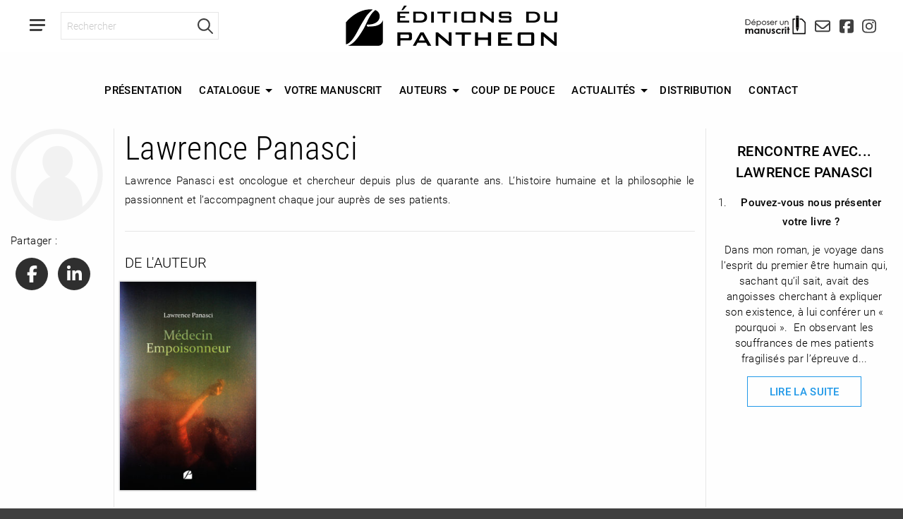

--- FILE ---
content_type: text/html; charset=UTF-8
request_url: https://www.editions-pantheon.fr/auteur/lawrence-panasci/
body_size: 11408
content:
     <!doctype html>

<html class="no-js" lang="fr-FR">

<head>
    <meta charset="utf-8">
    <meta http-equiv="X-UA-Compatible" content="IE=edge">
    <meta name="viewport" content="width=device-width, initial-scale=1.0">
    <meta class="foundation-mq">

    
    <link rel="pingback" href="https://www.editions-pantheon.fr/xmlrpc.php">
	<link rel="stylesheet" href="https://use.typekit.net/smj6yol.css">
    <meta name='robots' content='index, follow, max-image-preview:large, max-snippet:-1, max-video-preview:-1' />

	<!-- This site is optimized with the Yoast SEO plugin v26.7 - https://yoast.com/wordpress/plugins/seo/ -->
	<title>Lawrence Panasci Archives - Éditions du Panthéon</title>
	<link rel="canonical" href="https://www.editions-pantheon.fr/auteur/lawrence-panasci/" />
	<meta property="og:locale" content="fr_FR" />
	<meta property="og:type" content="article" />
	<meta property="og:title" content="Lawrence Panasci Archives - Éditions du Panthéon" />
	<meta property="og:url" content="https://www.editions-pantheon.fr/auteur/lawrence-panasci/" />
	<meta property="og:site_name" content="Éditions du Panthéon" />
	<meta name="twitter:card" content="summary_large_image" />
	<meta name="twitter:site" content="@EditionPantheon" />
	<script type="application/ld+json" class="yoast-schema-graph">{"@context":"https://schema.org","@graph":[{"@type":"CollectionPage","@id":"https://www.editions-pantheon.fr/auteur/lawrence-panasci/","url":"https://www.editions-pantheon.fr/auteur/lawrence-panasci/","name":"Lawrence Panasci Archives - Éditions du Panthéon","isPartOf":{"@id":"https://www.editions-pantheon.fr/#website"},"primaryImageOfPage":{"@id":"https://www.editions-pantheon.fr/auteur/lawrence-panasci/#primaryimage"},"image":{"@id":"https://www.editions-pantheon.fr/auteur/lawrence-panasci/#primaryimage"},"thumbnailUrl":"https://www.editions-pantheon.fr/wp-content/uploads/9782754762762.jpg","breadcrumb":{"@id":"https://www.editions-pantheon.fr/auteur/lawrence-panasci/#breadcrumb"},"inLanguage":"fr-FR"},{"@type":"ImageObject","inLanguage":"fr-FR","@id":"https://www.editions-pantheon.fr/auteur/lawrence-panasci/#primaryimage","url":"https://www.editions-pantheon.fr/wp-content/uploads/9782754762762.jpg","contentUrl":"https://www.editions-pantheon.fr/wp-content/uploads/9782754762762.jpg","width":1571,"height":2398},{"@type":"BreadcrumbList","@id":"https://www.editions-pantheon.fr/auteur/lawrence-panasci/#breadcrumb","itemListElement":[{"@type":"ListItem","position":1,"name":"Accueil","item":"https://www.editions-pantheon.fr/"},{"@type":"ListItem","position":2,"name":"Lawrence Panasci"}]},{"@type":"WebSite","@id":"https://www.editions-pantheon.fr/#website","url":"https://www.editions-pantheon.fr/","name":"Éditions du Panthéon","description":"","publisher":{"@id":"https://www.editions-pantheon.fr/#organization"},"potentialAction":[{"@type":"SearchAction","target":{"@type":"EntryPoint","urlTemplate":"https://www.editions-pantheon.fr/?s={search_term_string}"},"query-input":{"@type":"PropertyValueSpecification","valueRequired":true,"valueName":"search_term_string"}}],"inLanguage":"fr-FR"},{"@type":"Organization","@id":"https://www.editions-pantheon.fr/#organization","name":"Éditions du Panthéon","url":"https://www.editions-pantheon.fr/","logo":{"@type":"ImageObject","inLanguage":"fr-FR","@id":"https://www.editions-pantheon.fr/#/schema/logo/image/","url":"https://www.editions-pantheon.fr/wp-content/uploads/logo_2.png","contentUrl":"https://www.editions-pantheon.fr/wp-content/uploads/logo_2.png","width":200,"height":200,"caption":"Éditions du Panthéon"},"image":{"@id":"https://www.editions-pantheon.fr/#/schema/logo/image/"},"sameAs":["https://www.facebook.com/EditionsDuPantheon","https://x.com/EditionPantheon"]}]}</script>
	<!-- / Yoast SEO plugin. -->


<link rel="alternate" type="application/rss+xml" title="Éditions du Panthéon &raquo; Flux" href="https://www.editions-pantheon.fr/feed/" />
<link rel="alternate" type="application/rss+xml" title="Éditions du Panthéon &raquo; Flux des commentaires" href="https://www.editions-pantheon.fr/comments/feed/" />
<link rel="alternate" type="application/rss+xml" title="Flux pour Éditions du Panthéon &raquo; Lawrence Panasci Auteur" href="https://www.editions-pantheon.fr/auteur/lawrence-panasci/feed/" />
<style id='wp-img-auto-sizes-contain-inline-css' type='text/css'>
img:is([sizes=auto i],[sizes^="auto," i]){contain-intrinsic-size:3000px 1500px}
/*# sourceURL=wp-img-auto-sizes-contain-inline-css */
</style>
<style id='wp-emoji-styles-inline-css' type='text/css'>

	img.wp-smiley, img.emoji {
		display: inline !important;
		border: none !important;
		box-shadow: none !important;
		height: 1em !important;
		width: 1em !important;
		margin: 0 0.07em !important;
		vertical-align: -0.1em !important;
		background: none !important;
		padding: 0 !important;
	}
/*# sourceURL=wp-emoji-styles-inline-css */
</style>
<style id='wp-block-library-inline-css' type='text/css'>
:root{--wp-block-synced-color:#7a00df;--wp-block-synced-color--rgb:122,0,223;--wp-bound-block-color:var(--wp-block-synced-color);--wp-editor-canvas-background:#ddd;--wp-admin-theme-color:#007cba;--wp-admin-theme-color--rgb:0,124,186;--wp-admin-theme-color-darker-10:#006ba1;--wp-admin-theme-color-darker-10--rgb:0,107,160.5;--wp-admin-theme-color-darker-20:#005a87;--wp-admin-theme-color-darker-20--rgb:0,90,135;--wp-admin-border-width-focus:2px}@media (min-resolution:192dpi){:root{--wp-admin-border-width-focus:1.5px}}.wp-element-button{cursor:pointer}:root .has-very-light-gray-background-color{background-color:#eee}:root .has-very-dark-gray-background-color{background-color:#313131}:root .has-very-light-gray-color{color:#eee}:root .has-very-dark-gray-color{color:#313131}:root .has-vivid-green-cyan-to-vivid-cyan-blue-gradient-background{background:linear-gradient(135deg,#00d084,#0693e3)}:root .has-purple-crush-gradient-background{background:linear-gradient(135deg,#34e2e4,#4721fb 50%,#ab1dfe)}:root .has-hazy-dawn-gradient-background{background:linear-gradient(135deg,#faaca8,#dad0ec)}:root .has-subdued-olive-gradient-background{background:linear-gradient(135deg,#fafae1,#67a671)}:root .has-atomic-cream-gradient-background{background:linear-gradient(135deg,#fdd79a,#004a59)}:root .has-nightshade-gradient-background{background:linear-gradient(135deg,#330968,#31cdcf)}:root .has-midnight-gradient-background{background:linear-gradient(135deg,#020381,#2874fc)}:root{--wp--preset--font-size--normal:16px;--wp--preset--font-size--huge:42px}.has-regular-font-size{font-size:1em}.has-larger-font-size{font-size:2.625em}.has-normal-font-size{font-size:var(--wp--preset--font-size--normal)}.has-huge-font-size{font-size:var(--wp--preset--font-size--huge)}.has-text-align-center{text-align:center}.has-text-align-left{text-align:left}.has-text-align-right{text-align:right}.has-fit-text{white-space:nowrap!important}#end-resizable-editor-section{display:none}.aligncenter{clear:both}.items-justified-left{justify-content:flex-start}.items-justified-center{justify-content:center}.items-justified-right{justify-content:flex-end}.items-justified-space-between{justify-content:space-between}.screen-reader-text{border:0;clip-path:inset(50%);height:1px;margin:-1px;overflow:hidden;padding:0;position:absolute;width:1px;word-wrap:normal!important}.screen-reader-text:focus{background-color:#ddd;clip-path:none;color:#444;display:block;font-size:1em;height:auto;left:5px;line-height:normal;padding:15px 23px 14px;text-decoration:none;top:5px;width:auto;z-index:100000}html :where(.has-border-color){border-style:solid}html :where([style*=border-top-color]){border-top-style:solid}html :where([style*=border-right-color]){border-right-style:solid}html :where([style*=border-bottom-color]){border-bottom-style:solid}html :where([style*=border-left-color]){border-left-style:solid}html :where([style*=border-width]){border-style:solid}html :where([style*=border-top-width]){border-top-style:solid}html :where([style*=border-right-width]){border-right-style:solid}html :where([style*=border-bottom-width]){border-bottom-style:solid}html :where([style*=border-left-width]){border-left-style:solid}html :where(img[class*=wp-image-]){height:auto;max-width:100%}:where(figure){margin:0 0 1em}html :where(.is-position-sticky){--wp-admin--admin-bar--position-offset:var(--wp-admin--admin-bar--height,0px)}@media screen and (max-width:600px){html :where(.is-position-sticky){--wp-admin--admin-bar--position-offset:0px}}

/*# sourceURL=wp-block-library-inline-css */
</style><style id='global-styles-inline-css' type='text/css'>
:root{--wp--preset--aspect-ratio--square: 1;--wp--preset--aspect-ratio--4-3: 4/3;--wp--preset--aspect-ratio--3-4: 3/4;--wp--preset--aspect-ratio--3-2: 3/2;--wp--preset--aspect-ratio--2-3: 2/3;--wp--preset--aspect-ratio--16-9: 16/9;--wp--preset--aspect-ratio--9-16: 9/16;--wp--preset--color--black: #000000;--wp--preset--color--cyan-bluish-gray: #abb8c3;--wp--preset--color--white: #ffffff;--wp--preset--color--pale-pink: #f78da7;--wp--preset--color--vivid-red: #cf2e2e;--wp--preset--color--luminous-vivid-orange: #ff6900;--wp--preset--color--luminous-vivid-amber: #fcb900;--wp--preset--color--light-green-cyan: #7bdcb5;--wp--preset--color--vivid-green-cyan: #00d084;--wp--preset--color--pale-cyan-blue: #8ed1fc;--wp--preset--color--vivid-cyan-blue: #0693e3;--wp--preset--color--vivid-purple: #9b51e0;--wp--preset--gradient--vivid-cyan-blue-to-vivid-purple: linear-gradient(135deg,rgb(6,147,227) 0%,rgb(155,81,224) 100%);--wp--preset--gradient--light-green-cyan-to-vivid-green-cyan: linear-gradient(135deg,rgb(122,220,180) 0%,rgb(0,208,130) 100%);--wp--preset--gradient--luminous-vivid-amber-to-luminous-vivid-orange: linear-gradient(135deg,rgb(252,185,0) 0%,rgb(255,105,0) 100%);--wp--preset--gradient--luminous-vivid-orange-to-vivid-red: linear-gradient(135deg,rgb(255,105,0) 0%,rgb(207,46,46) 100%);--wp--preset--gradient--very-light-gray-to-cyan-bluish-gray: linear-gradient(135deg,rgb(238,238,238) 0%,rgb(169,184,195) 100%);--wp--preset--gradient--cool-to-warm-spectrum: linear-gradient(135deg,rgb(74,234,220) 0%,rgb(151,120,209) 20%,rgb(207,42,186) 40%,rgb(238,44,130) 60%,rgb(251,105,98) 80%,rgb(254,248,76) 100%);--wp--preset--gradient--blush-light-purple: linear-gradient(135deg,rgb(255,206,236) 0%,rgb(152,150,240) 100%);--wp--preset--gradient--blush-bordeaux: linear-gradient(135deg,rgb(254,205,165) 0%,rgb(254,45,45) 50%,rgb(107,0,62) 100%);--wp--preset--gradient--luminous-dusk: linear-gradient(135deg,rgb(255,203,112) 0%,rgb(199,81,192) 50%,rgb(65,88,208) 100%);--wp--preset--gradient--pale-ocean: linear-gradient(135deg,rgb(255,245,203) 0%,rgb(182,227,212) 50%,rgb(51,167,181) 100%);--wp--preset--gradient--electric-grass: linear-gradient(135deg,rgb(202,248,128) 0%,rgb(113,206,126) 100%);--wp--preset--gradient--midnight: linear-gradient(135deg,rgb(2,3,129) 0%,rgb(40,116,252) 100%);--wp--preset--font-size--small: 13px;--wp--preset--font-size--medium: 20px;--wp--preset--font-size--large: 36px;--wp--preset--font-size--x-large: 42px;--wp--preset--spacing--20: 0.44rem;--wp--preset--spacing--30: 0.67rem;--wp--preset--spacing--40: 1rem;--wp--preset--spacing--50: 1.5rem;--wp--preset--spacing--60: 2.25rem;--wp--preset--spacing--70: 3.38rem;--wp--preset--spacing--80: 5.06rem;--wp--preset--shadow--natural: 6px 6px 9px rgba(0, 0, 0, 0.2);--wp--preset--shadow--deep: 12px 12px 50px rgba(0, 0, 0, 0.4);--wp--preset--shadow--sharp: 6px 6px 0px rgba(0, 0, 0, 0.2);--wp--preset--shadow--outlined: 6px 6px 0px -3px rgb(255, 255, 255), 6px 6px rgb(0, 0, 0);--wp--preset--shadow--crisp: 6px 6px 0px rgb(0, 0, 0);}:where(.is-layout-flex){gap: 0.5em;}:where(.is-layout-grid){gap: 0.5em;}body .is-layout-flex{display: flex;}.is-layout-flex{flex-wrap: wrap;align-items: center;}.is-layout-flex > :is(*, div){margin: 0;}body .is-layout-grid{display: grid;}.is-layout-grid > :is(*, div){margin: 0;}:where(.wp-block-columns.is-layout-flex){gap: 2em;}:where(.wp-block-columns.is-layout-grid){gap: 2em;}:where(.wp-block-post-template.is-layout-flex){gap: 1.25em;}:where(.wp-block-post-template.is-layout-grid){gap: 1.25em;}.has-black-color{color: var(--wp--preset--color--black) !important;}.has-cyan-bluish-gray-color{color: var(--wp--preset--color--cyan-bluish-gray) !important;}.has-white-color{color: var(--wp--preset--color--white) !important;}.has-pale-pink-color{color: var(--wp--preset--color--pale-pink) !important;}.has-vivid-red-color{color: var(--wp--preset--color--vivid-red) !important;}.has-luminous-vivid-orange-color{color: var(--wp--preset--color--luminous-vivid-orange) !important;}.has-luminous-vivid-amber-color{color: var(--wp--preset--color--luminous-vivid-amber) !important;}.has-light-green-cyan-color{color: var(--wp--preset--color--light-green-cyan) !important;}.has-vivid-green-cyan-color{color: var(--wp--preset--color--vivid-green-cyan) !important;}.has-pale-cyan-blue-color{color: var(--wp--preset--color--pale-cyan-blue) !important;}.has-vivid-cyan-blue-color{color: var(--wp--preset--color--vivid-cyan-blue) !important;}.has-vivid-purple-color{color: var(--wp--preset--color--vivid-purple) !important;}.has-black-background-color{background-color: var(--wp--preset--color--black) !important;}.has-cyan-bluish-gray-background-color{background-color: var(--wp--preset--color--cyan-bluish-gray) !important;}.has-white-background-color{background-color: var(--wp--preset--color--white) !important;}.has-pale-pink-background-color{background-color: var(--wp--preset--color--pale-pink) !important;}.has-vivid-red-background-color{background-color: var(--wp--preset--color--vivid-red) !important;}.has-luminous-vivid-orange-background-color{background-color: var(--wp--preset--color--luminous-vivid-orange) !important;}.has-luminous-vivid-amber-background-color{background-color: var(--wp--preset--color--luminous-vivid-amber) !important;}.has-light-green-cyan-background-color{background-color: var(--wp--preset--color--light-green-cyan) !important;}.has-vivid-green-cyan-background-color{background-color: var(--wp--preset--color--vivid-green-cyan) !important;}.has-pale-cyan-blue-background-color{background-color: var(--wp--preset--color--pale-cyan-blue) !important;}.has-vivid-cyan-blue-background-color{background-color: var(--wp--preset--color--vivid-cyan-blue) !important;}.has-vivid-purple-background-color{background-color: var(--wp--preset--color--vivid-purple) !important;}.has-black-border-color{border-color: var(--wp--preset--color--black) !important;}.has-cyan-bluish-gray-border-color{border-color: var(--wp--preset--color--cyan-bluish-gray) !important;}.has-white-border-color{border-color: var(--wp--preset--color--white) !important;}.has-pale-pink-border-color{border-color: var(--wp--preset--color--pale-pink) !important;}.has-vivid-red-border-color{border-color: var(--wp--preset--color--vivid-red) !important;}.has-luminous-vivid-orange-border-color{border-color: var(--wp--preset--color--luminous-vivid-orange) !important;}.has-luminous-vivid-amber-border-color{border-color: var(--wp--preset--color--luminous-vivid-amber) !important;}.has-light-green-cyan-border-color{border-color: var(--wp--preset--color--light-green-cyan) !important;}.has-vivid-green-cyan-border-color{border-color: var(--wp--preset--color--vivid-green-cyan) !important;}.has-pale-cyan-blue-border-color{border-color: var(--wp--preset--color--pale-cyan-blue) !important;}.has-vivid-cyan-blue-border-color{border-color: var(--wp--preset--color--vivid-cyan-blue) !important;}.has-vivid-purple-border-color{border-color: var(--wp--preset--color--vivid-purple) !important;}.has-vivid-cyan-blue-to-vivid-purple-gradient-background{background: var(--wp--preset--gradient--vivid-cyan-blue-to-vivid-purple) !important;}.has-light-green-cyan-to-vivid-green-cyan-gradient-background{background: var(--wp--preset--gradient--light-green-cyan-to-vivid-green-cyan) !important;}.has-luminous-vivid-amber-to-luminous-vivid-orange-gradient-background{background: var(--wp--preset--gradient--luminous-vivid-amber-to-luminous-vivid-orange) !important;}.has-luminous-vivid-orange-to-vivid-red-gradient-background{background: var(--wp--preset--gradient--luminous-vivid-orange-to-vivid-red) !important;}.has-very-light-gray-to-cyan-bluish-gray-gradient-background{background: var(--wp--preset--gradient--very-light-gray-to-cyan-bluish-gray) !important;}.has-cool-to-warm-spectrum-gradient-background{background: var(--wp--preset--gradient--cool-to-warm-spectrum) !important;}.has-blush-light-purple-gradient-background{background: var(--wp--preset--gradient--blush-light-purple) !important;}.has-blush-bordeaux-gradient-background{background: var(--wp--preset--gradient--blush-bordeaux) !important;}.has-luminous-dusk-gradient-background{background: var(--wp--preset--gradient--luminous-dusk) !important;}.has-pale-ocean-gradient-background{background: var(--wp--preset--gradient--pale-ocean) !important;}.has-electric-grass-gradient-background{background: var(--wp--preset--gradient--electric-grass) !important;}.has-midnight-gradient-background{background: var(--wp--preset--gradient--midnight) !important;}.has-small-font-size{font-size: var(--wp--preset--font-size--small) !important;}.has-medium-font-size{font-size: var(--wp--preset--font-size--medium) !important;}.has-large-font-size{font-size: var(--wp--preset--font-size--large) !important;}.has-x-large-font-size{font-size: var(--wp--preset--font-size--x-large) !important;}
/*# sourceURL=global-styles-inline-css */
</style>

<style id='classic-theme-styles-inline-css' type='text/css'>
/*! This file is auto-generated */
.wp-block-button__link{color:#fff;background-color:#32373c;border-radius:9999px;box-shadow:none;text-decoration:none;padding:calc(.667em + 2px) calc(1.333em + 2px);font-size:1.125em}.wp-block-file__button{background:#32373c;color:#fff;text-decoration:none}
/*# sourceURL=/wp-includes/css/classic-themes.min.css */
</style>
<link rel='stylesheet' id='contact-form-7-css' href='https://www.editions-pantheon.fr/wp-content/plugins/contact-form-7/includes/css/styles.css?ver=6.1.4' type='text/css' media='all' />
<link rel='stylesheet' id='site-css-css' href='https://www.editions-pantheon.fr/wp-content/themes/edp/assets/css/app.css?ver=1752269977' type='text/css' media='all' />
<link rel="https://api.w.org/" href="https://www.editions-pantheon.fr/wp-json/" /><link rel="amphtml" href="https://www.editions-pantheon.fr/auteur/lawrence-panasci/?amp"><link rel="icon" href="https://www.editions-pantheon.fr/wp-content/uploads/logo-editions-du-pantheon-512-125x125.png" sizes="32x32" />
<link rel="icon" href="https://www.editions-pantheon.fr/wp-content/uploads/logo-editions-du-pantheon-512.png" sizes="192x192" />
<link rel="apple-touch-icon" href="https://www.editions-pantheon.fr/wp-content/uploads/logo-editions-du-pantheon-512.png" />
<meta name="msapplication-TileImage" content="https://www.editions-pantheon.fr/wp-content/uploads/logo-editions-du-pantheon-512.png" />
    
    <style type="text/css">
		.pagination li:nth-child(2), .pagination li:nth-last-child(2), .pagination li.current {
			display: inline-block;
		}
		.grecaptcha-badge {
		  transform: translateX(80px);
		}
	</style>
	<!-- Global site tag (gtag.js) - Google Analytics -->
    <script async src="https://www.googletagmanager.com/gtag/js?id=UA-12705691-1"></script>
    <script>
        window.dataLayer = window.dataLayer || [];
        function gtag(){dataLayer.push(arguments);}
        gtag('js', new Date());
        gtag('config', 'UA-12705691-1');
    </script>
    <!-- Google Tag Manager -->
    <script>(function(w,d,s,l,i){w[l]=w[l]||[];w[l].push({'gtm.start':
            new Date().getTime(),event:'gtm.js'});var f=d.getElementsByTagName(s)[0],
            j=d.createElement(s),dl=l!='dataLayer'?'&l='+l:'';j.async=true;j.src=
            'https://www.googletagmanager.com/gtm.js?id='+i+dl;f.parentNode.insertBefore(j,f);
        })(window,document,'script','dataLayer','GTM-KSHZLKR');</script>
    <!-- End Google Tag Manager -->
    <script src="https://kit.fontawesome.com/feb2ab38eb.js"></script>
    <!-- Facebook Pixel Code -->
	<script>
    !function(f,b,e,v,n,t,s)
    {if(f.fbq)return;n=f.fbq=function(){n.callMethod?
    n.callMethod.apply(n,arguments):n.queue.push(arguments)};
    if(!f._fbq)f._fbq=n;n.push=n;n.loaded=!0;n.version='2.0';
    n.queue=[];t=b.createElement(e);t.async=!0;
    t.src=v;s=b.getElementsByTagName(e)[0];
    s.parentNode.insertBefore(t,s)}(window, document,'script',
    'https://connect.facebook.net/en_US/fbevents.js');
    fbq('init', '438018857481173');
    fbq('track', 'PageView');
    </script>
    <noscript><img height="1" width="1" style="display:none"
    src="https://www.facebook.com/tr?id=438018857481173&ev=PageView&noscript=1"
    /></noscript>
    <!-- End Facebook Pixel Code -->
</head>

<body class="archive tax-auteur term-lawrence-panasci term-3977 wp-theme-edp">
<!-- Facebook Tag -->
<div id="fb-root"></div>
<script async defer crossorigin="anonymous" src="https://connect.facebook.net/fr_FR/sdk.js#xfbml=1&version=v19.0" nonce="oMSwJt9t"></script>
<!-- End Facebook Tag -->
<!-- Google Tag Manager (noscript) -->
<noscript><iframe src="https://www.googletagmanager.com/ns.html?id=GTM-KSHZLKR"
            height="0" width="0" style="display:none;visibility:hidden"></iframe></noscript>
<!-- End Google Tag Manager (noscript) -->


<div class="off-canvas-wrapper">

    <div class="off-canvas-wrapper-inner" data-off-canvas-wrapper>

        <div class="off-canvas position-left" id="offCanvasLeft" data-off-canvas data-position="left">
	<!-- Close button -->
	<button class="close-button" aria-label="Close menu" type="button" data-close>
		<span aria-hidden="true">&times;</span>
	</button>

	<ul class="menu menu-shortcut">
        <li><a href="https://www.editions-pantheon.fr/"><i class="fa-light fa-lg fa-home"></i></a></li>
        <li><a href="https://www.facebook.com/EditionsDuPantheon"><i class="fa-brands fa-lg fa-facebook-square" aria-hidden="true"></i></a></li>
        <li><a href="https://www.instagram.com/editionsdupantheon/"><i class="fa-brands fa-lg fa-instagram" aria-hidden="true"></i></a></li>
        <li><a href=""><i class="fa-light fa-lg fa-envelope"></i></a></li>
	</ul>

	<form class="search-form search-form-off-canvas" method="get" autocomplete="off" action="https://www.editions-pantheon.fr" role="search">
		<input class="search-input" name="s" placeholder="Rechercher" type="text">
		<button type="submit" class="search-submit"><i class="fa-regular fa-search"></i></button>
	</form>
	
	<ul id="menu-menu-principal" class="vertical menu" data-drilldown><li id="menu-item-7" class="menu-item menu-item-type-post_type menu-item-object-page menu-item-7"><a href="https://www.editions-pantheon.fr/presentation/">Présentation</a></li>
<li id="menu-item-695" class="menu-item menu-item-type-post_type menu-item-object-page menu-item-has-children menu-item-695"><a href="https://www.editions-pantheon.fr/catalogue/">Catalogue</a>
<ul class="vertical menu">
	<li id="menu-item-786" class="menu-item menu-item-type-post_type menu-item-object-page menu-item-786"><a href="https://www.editions-pantheon.fr/a-paraitre/">À paraître</a></li>
	<li id="menu-item-785" class="menu-item menu-item-type-post_type menu-item-object-page menu-item-785"><a href="https://www.editions-pantheon.fr/nouveautes/">Nouveautés</a></li>
	<li id="menu-item-787" class="menu-item menu-item-type-post_type menu-item-object-page menu-item-787"><a href="https://www.editions-pantheon.fr/catalogue/">Tout le catalogue</a></li>
</ul>
</li>
<li id="menu-item-708" class="menu-item menu-item-type-post_type menu-item-object-page menu-item-708"><a href="https://www.editions-pantheon.fr/votre-manuscrit/">Votre manuscrit</a></li>
<li id="menu-item-13626" class="menu-item menu-item-type-post_type menu-item-object-page menu-item-has-children menu-item-13626"><a href="https://www.editions-pantheon.fr/catalogue/">Auteurs</a>
<ul class="vertical menu">
	<li id="menu-item-14254" class="menu-item menu-item-type-post_type menu-item-object-page menu-item-14254"><a href="https://www.editions-pantheon.fr/avis/">Avis</a></li>
	<li id="menu-item-9834" class="menu-item menu-item-type-post_type menu-item-object-page menu-item-9834"><a href="https://www.editions-pantheon.fr/rencontre-avec/">Rencontre avec…</a></li>
</ul>
</li>
<li id="menu-item-1125" class="menu-item menu-item-type-post_type menu-item-object-page menu-item-1125"><a href="https://www.editions-pantheon.fr/coup-de-pouce/">Coup de Pouce</a></li>
<li id="menu-item-709" class="menu-item menu-item-type-post_type menu-item-object-page menu-item-has-children menu-item-709"><a href="https://www.editions-pantheon.fr/agenda-actualites/">Actualités</a>
<ul class="vertical menu">
	<li id="menu-item-15148" class="menu-item menu-item-type-post_type menu-item-object-page menu-item-15148"><a href="https://www.editions-pantheon.fr/agenda-actualites/a-la-une/">A la une</a></li>
	<li id="menu-item-15217" class="menu-item menu-item-type-custom menu-item-object-custom menu-item-15217"><a href="https://www.editions-pantheon.fr/presse/">Revue de presse</a></li>
</ul>
</li>
<li id="menu-item-707" class="menu-item menu-item-type-post_type menu-item-object-page menu-item-707"><a href="https://www.editions-pantheon.fr/distribution/">Distribution</a></li>
<li id="menu-item-706" class="menu-item menu-item-type-post_type menu-item-object-page menu-item-706"><a href="https://www.editions-pantheon.fr/contact/">Contact</a></li>
</ul></div>
        <div class="off-canvas-content" data-off-canvas-content>

            <div data-sticky-container style="height: 73px;">
	<div class="title-bar" data-sticky data-options="marginTop:0;" style="width:100%">
		<div class="title-bar-left">
			<ul class="menu">
				<li><button class="menu-icon" type="button" data-open="offCanvasLeft"><svg width="22" height="17" viewBox="0 0 22 17">
    <path d="M22,0.75c0,-0.414 -0.336,-0.75 -0.75,-0.75l-20.5,0c-0.414,0 -0.75,0.336 -0.75,0.75l0,1.5c0,0.414 0.336,0.75 0.75,0.75l20.5,0c0.414,0 0.75,-0.336 0.75,-0.75l0,-1.5Z" style="fill:currentColor">
        <animate id="animation-to-hover-1" begin="menu-icon.mouseover+0.2s" fill="freeze" dur="1s" attributeName="d"
                values="
        M22,0.75c0,-0.414 -0.336,-0.75 -0.75,-0.75l-20.5,0c-0.414,0 -0.75,0.336 -0.75,0.75l0,1.5c0,0.414 0.336,0.75 0.75,0.75l20.5,0c0.414,0 0.75,-0.336 0.75,-0.75l0,-1.5Z;
        M11,0.75c0,-0.414 -0.336,-0.75 -0.75,-0.75l-9.5,0c-0.414,0 -0.75,0.336 -0.75,0.75l0,1.5c0,0.414 0.336,0.75 0.75,0.75l9.5,0c0.414,0 0.75,-0.336 0.75,-0.75l0,-1.5Z;
        M22,0.75c0,-0.414 -0.336,-0.75 -0.75,-0.75l-20.5,0c-0.414,0 -0.75,0.336 -0.75,0.75l0,1.5c0,0.414 0.336,0.75 0.75,0.75l20.5,0c0.414,0 0.75,-0.336 0.75,-0.75l0,-1.5Z"/>
    </path>
    <path d="M22,7.75c0,-0.414 -0.336,-0.75 -0.75,-0.75l-20.5,0c-0.414,0 -0.75,0.336 -0.75,0.75l0,1.5c0,0.414 0.336,0.75 0.75,0.75l20.5,0c0.414,0 0.75,-0.336 0.75,-0.75l0,-1.5Z" style="fill:currentColor">
        <animate id="animation-to-hover-2" begin="menu-icon.mouseover+0.3s" fill="freeze" dur="1s" attributeName="d"
                values="
        M22,7.75c0,-0.414 -0.336,-0.75 -0.75,-0.75l-20.5,0c-0.414,0 -0.75,0.336 -0.75,0.75l0,1.5c0,0.414 0.336,0.75 0.75,0.75l20.5,0c0.414,0 0.75,-0.336 0.75,-0.75l0,-1.5Z;
        M11,7.75c0,-0.414 -0.336,-0.75 -0.75,-0.75l-9.5,0c-0.414,0 -0.75,0.336 -0.75,0.75l0,1.5c0,0.414 0.336,0.75 0.75,0.75l9.5,0c0.414,0 0.75,-0.336 0.75,-0.75l0,-1.5Z;
        M22,7.75c0,-0.414 -0.336,-0.75 -0.75,-0.75l-20.5,0c-0.414,0 -0.75,0.336 -0.75,0.75l0,1.5c0,0.414 0.336,0.75 0.75,0.75l20.5,0c0.414,0 0.75,-0.336 0.75,-0.75l0,-1.5Z"/>
    </path>
    <path d="M0.75,17c-0.414,0 -0.75,-0.336 -0.75,-0.75l0,-1.5c0,-0.414 0.336,-0.75 0.75,-0.75l17.25,0l0,1.115c0,0.5 -0.199,0.98 -0.552,1.333c-0.353,0.353 -0.833,0.552 -1.333,0.552c-4.053,0 -13.234,0 -13.234,0l-2.131,0Z" style="fill:currentColor">
        <animate id="animation-to-hover-3" begin="menu-icon.mouseover+0.45s" fill="freeze" dur="1.2s" attributeName="d"
                values="
        M0.75,17c-0.414,0 -0.75,-0.336 -0.75,-0.75l0,-1.5c0,-0.414 0.336,-0.75 0.75,-0.75l17.25,0l0,1.115c0,0.5 -0.199,0.98 -0.552,1.333c-0.353,0.353 -0.833,0.552 -1.333,0.552c-4.053,0 -13.234,0 -13.234,0l-2.131,0Z;
        M0.75,17c-0.414,0 -0.75,-0.336 -0.75,-0.75l0,-1.5c0,-0.414 0.336,-0.75 0.75,-0.75l6.152,0l0,1.115c0,0.5 -0.198,0.98 -0.552,1.333c-0.353,0.353 -0.833,0.552 -1.333,0.552c-4.053,0 -2.136,0 -2.136,0l-2.131,0Z;
        M0.75,17c-0.414,0 -0.75,-0.336 -0.75,-0.75l0,-1.5c0,-0.414 0.336,-0.75 0.75,-0.75l17.25,0l0,1.115c0,0.5 -0.199,0.98 -0.552,1.333c-0.353,0.353 -0.833,0.552 -1.333,0.552c-4.053,0 -13.234,0 -13.234,0l-2.131,0Z"/>
    </path>
    <rect id="menu-icon" x="00" y="00" width="22" height="17" style="fill: transparent; stroke: transparent;" />
</svg></button></li>
				<li class="hide"><a href="https://www.editions-pantheon.fr">Éditions du Panthéon</a></li>
				<li class="menu-text hide-for-large"><a href="https://www.editions-pantheon.fr"><img class="" src="https://www.editions-pantheon.fr/wp-content/themes/edp/assets/img/logo_m.png" alt=""></a></li>
				<li class="show-for-large">
					<form class="search-form" method="get" autocomplete="off" action="https://www.editions-pantheon.fr" role="search">
						<input class="search-input" name="s" placeholder="Rechercher" type="text">
						<button type="submit" class="search-submit"><i class="fa-regular fa-search"></i></button>
					</form>
				</li>
			</ul>
		</div>
		<div class="title-bar-center">
			<a href="https://www.editions-pantheon.fr" class="show-for-large"><img src="https://www.editions-pantheon.fr/wp-content/themes/edp/assets/img/logo.png" alt=""></a>
		</div>
		<div class="title-bar-right">
			<ul class="menu">
				<li><a href="https://www.editions-pantheon.fr/votre-manuscrit"><img src="https://www.editions-pantheon.fr/wp-content/themes/edp/assets/img/topbar-manusc.png" alt=""></a></li>
				<li class="hide-for-small-only"><a href="https://www.editions-pantheon.fr/contact"><i class="fa-regular fa-envelope" aria-hidden="true"></i></a></li>
				<li class="social-icons hide-for-small-only"><a href="https://www.facebook.com/EditionsDuPantheon" class="quick-facebook" target="_blank"><i class="fa-brands fa-facebook-square h-rubberband"></i></a></li>
				<li class="social-icons hide-for-small-only"><a href="https://www.instagram.com/editionsdupantheon/" class="quick-instagram" target="_blank"><i class="fa-brands fa-instagram h-rubberband"></i></a></li>
			</ul>
		</div>
	</div>
</div>
            
            <div class="WideMenu row expanded show-for-large">
                <ul id="menu-menu-principal-1" class="dropdown menu" data-dropdown-menu><li class="menu-item menu-item-type-post_type menu-item-object-page menu-item-7"><a href="https://www.editions-pantheon.fr/presentation/">Présentation</a></li>
<li class="menu-item menu-item-type-post_type menu-item-object-page menu-item-has-children menu-item-695"><a href="https://www.editions-pantheon.fr/catalogue/">Catalogue</a>
<ul class="menu">
	<li class="menu-item menu-item-type-post_type menu-item-object-page menu-item-786"><a href="https://www.editions-pantheon.fr/a-paraitre/">À paraître</a></li>
	<li class="menu-item menu-item-type-post_type menu-item-object-page menu-item-785"><a href="https://www.editions-pantheon.fr/nouveautes/">Nouveautés</a></li>
	<li class="menu-item menu-item-type-post_type menu-item-object-page menu-item-787"><a href="https://www.editions-pantheon.fr/catalogue/">Tout le catalogue</a></li>
</ul>
</li>
<li class="menu-item menu-item-type-post_type menu-item-object-page menu-item-708"><a href="https://www.editions-pantheon.fr/votre-manuscrit/">Votre manuscrit</a></li>
<li class="menu-item menu-item-type-post_type menu-item-object-page menu-item-has-children menu-item-13626"><a href="https://www.editions-pantheon.fr/catalogue/">Auteurs</a>
<ul class="menu">
	<li class="menu-item menu-item-type-post_type menu-item-object-page menu-item-14254"><a href="https://www.editions-pantheon.fr/avis/">Avis</a></li>
	<li class="menu-item menu-item-type-post_type menu-item-object-page menu-item-9834"><a href="https://www.editions-pantheon.fr/rencontre-avec/">Rencontre avec…</a></li>
</ul>
</li>
<li class="menu-item menu-item-type-post_type menu-item-object-page menu-item-1125"><a href="https://www.editions-pantheon.fr/coup-de-pouce/">Coup de Pouce</a></li>
<li class="menu-item menu-item-type-post_type menu-item-object-page menu-item-has-children menu-item-709"><a href="https://www.editions-pantheon.fr/agenda-actualites/">Actualités</a>
<ul class="menu">
	<li class="menu-item menu-item-type-post_type menu-item-object-page menu-item-15148"><a href="https://www.editions-pantheon.fr/agenda-actualites/a-la-une/">A la une</a></li>
	<li class="menu-item menu-item-type-custom menu-item-object-custom menu-item-15217"><a href="https://www.editions-pantheon.fr/presse/">Revue de presse</a></li>
</ul>
</li>
<li class="menu-item menu-item-type-post_type menu-item-object-page menu-item-707"><a href="https://www.editions-pantheon.fr/distribution/">Distribution</a></li>
<li class="menu-item menu-item-type-post_type menu-item-object-page menu-item-706"><a href="https://www.editions-pantheon.fr/contact/">Contact</a></li>
</ul>            </div>
 
                                <div class="Livre row expanded" id="post-13922" class="post-13922 catalogue type-catalogue status-publish has-post-thumbnail collection-roman auteur-lawrence-panasci theme-romans" itemprop="mainEntity"
                 itemscope itemtype="http://schema.org/Book">
                <div class="Livre-aside shrink columns">
                    <div class="Livre-thumb">
                        <meta id="eventId" data-eventid="43355">                                                    <p><img src="https://www.editions-pantheon.fr/wp-content/themes/edp/assets/img/no-author.png" alt=""></p><!-- 130x210 -->
                                            </div>
                    <div class="Livre-share">
                        Partager :
                        <ul class="menu">
                            <li>
                                <a href="https://www.facebook.com/sharer/sharer.php?u=https%3A%2F%2Fwww.editions-pantheon.fr%2Fcatalogue%2Fmedecin-empoisonneur%2F&t=M%C3%A9decin+Empoisonneur)" target="_blank"><i class="fa-brands fa-2x fa-facebook-f"></i></a>
                            </li>
                            <li>
                                <a href="https://www.linkedin.com/shareArticle?mini=true&url=https%3A%2F%2Fwww.editions-pantheon.fr%2Fcatalogue%2Fmedecin-empoisonneur%2F&title=M%C3%A9decin+Empoisonneur&summary=&source=" target="_blank"><i class="fa-brands fa-2x fa-linkedin-in"></i></a>
                            </li>
                        </ul>
                    </div>
                </div>
                <div class="Livre-main small-12 medium-expand columns">
                    <div class="Livre-main-center row" data-equalizer data-equalize-on="medium">
                        <div class="Livre-center small-12 large-9 columns" data-equalizer-watch>
                            <div class="Livre-resume">
                                <h1 itemprop="name">Lawrence Panasci</h1>
                                <span itemprop="description" class="text-justify">
                                    <p>Lawrence Panasci est oncologue et chercheur depuis plus de quarante ans. L’histoire humaine et la philosophie le passionnent et l’accompagnent chaque jour auprès de ses patients.                                </span>
                                                                <div>
                                                                        <p class="tags"></p>
                                </div> <!-- end article footer -->
                            </div>

                                                                                        <div class="Livre-sameauthor">
                                    <h2>DE L'AUTEUR</h2>
                                    <div class="row">

                                        
                                            <div class="medium-3 columns">

                                                                                                    <a href="https://www.editions-pantheon.fr/catalogue/medecin-empoisonneur/"><img width="260" height="397" src="https://www.editions-pantheon.fr/wp-content/uploads/9782754762762-260x397.jpg" class="attachment-medium size-medium wp-post-image" alt="" itemprop="image" decoding="async" fetchpriority="high" srcset="https://www.editions-pantheon.fr/wp-content/uploads/9782754762762-260x397.jpg 260w, https://www.editions-pantheon.fr/wp-content/uploads/9782754762762-708x1080.jpg 708w, https://www.editions-pantheon.fr/wp-content/uploads/9782754762762-768x1172.jpg 768w, https://www.editions-pantheon.fr/wp-content/uploads/9782754762762-1006x1536.jpg 1006w, https://www.editions-pantheon.fr/wp-content/uploads/9782754762762-1342x2048.jpg 1342w, https://www.editions-pantheon.fr/wp-content/uploads/9782754762762.jpg 1571w" sizes="(max-width: 260px) 100vw, 260px" /></a>
                                                
                                            </div>

                                                                            </div>
                                </div>
                                                        
                                                        
                            
                        </div>
                        <div class="Livre-prices small-12 large-3 columns text-center">
                            <ul id="Event" class="Event Event-content no-bullet"></ul>
                                                        
                                                                                        <h2 class="HeroNew-title">Rencontre avec...<br>Lawrence Panasci</h2>
                                <p><ol>
 	<li><strong>Pouvez-vous nous présenter votre livre ? </strong></li>
</ol>
Dans mon roman, je voyage dans l’esprit du premier être humain qui, sachant qu’il sait, avait des angoisses cherchant à expliquer son existence, à lui conférer un « pourquoi ».  En observant les souffrances de mes patients fragilisés par l’épreuve d...</p>
                                <a href="https://www.editions-pantheon.fr/?post_type=rencontre&#038;p=14462" class="button hollow">Lire la suite</a>
                                                        
                        </div>
                    </div>
</div>
                </div>
            </div>
        

    

     			<div id="footer" class="SiteFooter-wrapper">
				<footer class="SiteFooter">
					<div class="row expanded align-justify align-middle">
						<div class="SiteFooter-address columns small-12 medium-6">
							Éditions du Panthéon - 12, rue Antoine Bourdelle 75015 Paris
							<a href="tel:0143711472" class="SiteFooter-phone"><i class="fa-solid fa-phone" aria-hidden="true"></i>&nbsp;01 43 71 14 72</a>
						</div>
						<div class="SiteFooter-links columns small-12 medium-6">
							
						</div>
					</div>
					<div class="row expanded align-justify align-middle">
						<div class="SiteFooter-links small-12 medium-6">
						<ul id="menu-pied-de-page" class="menu"><li id="menu-item-1765" class="menu-item menu-item-type-post_type menu-item-object-page menu-item-1765"><a href="https://www.editions-pantheon.fr/faq/">FAQ</a></li>
<li id="menu-item-5958" class="menu-item menu-item-type-post_type menu-item-object-page menu-item-5958"><a href="https://www.editions-pantheon.fr/librairies/">Librairies</a></li>
<li id="menu-item-790" class="menu-item menu-item-type-post_type menu-item-object-page menu-item-privacy-policy menu-item-790"><a rel="privacy-policy" href="https://www.editions-pantheon.fr/mentions-legales/">Mentions légales</a></li>
<li id="menu-item-791" class="menu-item menu-item-type-post_type menu-item-object-page menu-item-791"><a href="https://www.editions-pantheon.fr/contact/">Contact</a></li>
</ul>						</div>
						<div class="SiteFooter-partners columns small-12 medium-6">
							<ul class="menu">
								<li><a href="http://www.fnac.com/livre.asp#bl=MMli" target="_blank"><img src="https://www.editions-pantheon.fr/wp-content/themes/edp/assets/img/logo/logo-fnac.png" alt="Fnac"></a></li>
								<li><a href="http://www.cultura.com/livre.html" target="_blank"><img src="https://www.editions-pantheon.fr/wp-content/themes/edp/assets/img/logo/logo-cultura.png" alt="Cultura"></a></li>
								<li><a href="https://itunes.apple.com/fr/genre/livres/id38?mt=11" target="_blank"><img src="https://www.editions-pantheon.fr/wp-content/themes/edp/assets/img/logo/logo-apple.png" alt="Apple book"></a></li>
								<li><a href="https://www.amazon.fr/b/ref=sr_aj?node=301061&ajr=0" target="_blank"><img src="https://www.editions-pantheon.fr/wp-content/themes/edp/assets/img/logo/logo-amazon.png" alt="Amazon"></a></li>
								<li><a href="http://www.hachette.com/" target="_blank"><img src="https://www.editions-pantheon.fr/wp-content/themes/edp/assets/img/logo/logo-hachette.png" alt="Hachette livre"></a></li>
								<li><a href="https://www.7switch.com/fr" target="_blank"><img src="https://www.editions-pantheon.fr/wp-content/themes/edp/assets/img/logo/logo-7switch.png" alt="7 switch"></a></li>
							</ul>
						</div>
					</div>
				</footer>
			</div>
		</div>
	</div>
</div>

<script type="speculationrules">
{"prefetch":[{"source":"document","where":{"and":[{"href_matches":"/*"},{"not":{"href_matches":["/wp-*.php","/wp-admin/*","/wp-content/uploads/*","/wp-content/*","/wp-content/plugins/*","/wp-content/themes/edp/*","/*\\?(.+)"]}},{"not":{"selector_matches":"a[rel~=\"nofollow\"]"}},{"not":{"selector_matches":".no-prefetch, .no-prefetch a"}}]},"eagerness":"conservative"}]}
</script>
	<script type="text/javascript">
        document.addEventListener( 'wpcf7mailsent', function( event ) {
            if ( '1772' == event.detail.contactFormId ) {
				//Pixel Facebook tracking
				fbq('track', 'Manuscrit');
				//Google ads tracking
                var img = new Image();
                img.src='//www.googleadservices.com/pagead/conversion/1025407086/?value=1.00&amp;currency_code=EUR&amp;label=m_U3CLzVsAEQ7vD56AM&amp;guid=ON&amp;script=0';
                ga('send', 'event', 'Manuscrit', 'success');
                window.location.href = 'https://www.editions-pantheon.fr/votre-manuscrit/merci/';
            }
        }, false );
	</script>
	<script type="text/javascript" src="https://www.editions-pantheon.fr/wp-includes/js/dist/hooks.min.js?ver=dd5603f07f9220ed27f1" id="wp-hooks-js"></script>
<script type="text/javascript" src="https://www.editions-pantheon.fr/wp-includes/js/dist/i18n.min.js?ver=c26c3dc7bed366793375" id="wp-i18n-js"></script>
<script type="text/javascript" id="wp-i18n-js-after">
/* <![CDATA[ */
wp.i18n.setLocaleData( { 'text direction\u0004ltr': [ 'ltr' ] } );
//# sourceURL=wp-i18n-js-after
/* ]]> */
</script>
<script type="text/javascript" src="https://www.editions-pantheon.fr/wp-content/plugins/contact-form-7/includes/swv/js/index.js?ver=6.1.4" id="swv-js"></script>
<script type="text/javascript" id="contact-form-7-js-translations">
/* <![CDATA[ */
( function( domain, translations ) {
	var localeData = translations.locale_data[ domain ] || translations.locale_data.messages;
	localeData[""].domain = domain;
	wp.i18n.setLocaleData( localeData, domain );
} )( "contact-form-7", {"translation-revision-date":"2025-02-06 12:02:14+0000","generator":"GlotPress\/4.0.1","domain":"messages","locale_data":{"messages":{"":{"domain":"messages","plural-forms":"nplurals=2; plural=n > 1;","lang":"fr"},"This contact form is placed in the wrong place.":["Ce formulaire de contact est plac\u00e9 dans un mauvais endroit."],"Error:":["Erreur\u00a0:"]}},"comment":{"reference":"includes\/js\/index.js"}} );
//# sourceURL=contact-form-7-js-translations
/* ]]> */
</script>
<script type="text/javascript" id="contact-form-7-js-before">
/* <![CDATA[ */
var wpcf7 = {
    "api": {
        "root": "https:\/\/www.editions-pantheon.fr\/wp-json\/",
        "namespace": "contact-form-7\/v1"
    }
};
//# sourceURL=contact-form-7-js-before
/* ]]> */
</script>
<script type="text/javascript" src="https://www.editions-pantheon.fr/wp-content/plugins/contact-form-7/includes/js/index.js?ver=6.1.4" id="contact-form-7-js"></script>
<script type="text/javascript" src="https://www.google.com/recaptcha/api.js?render=6Lcj_pkaAAAAAOL0PL-UrgdaMZmHlJVYWOYniX--&amp;ver=3.0" id="google-recaptcha-js"></script>
<script type="text/javascript" src="https://www.editions-pantheon.fr/wp-includes/js/dist/vendor/wp-polyfill.min.js?ver=3.15.0" id="wp-polyfill-js"></script>
<script type="text/javascript" id="wpcf7-recaptcha-js-before">
/* <![CDATA[ */
var wpcf7_recaptcha = {
    "sitekey": "6Lcj_pkaAAAAAOL0PL-UrgdaMZmHlJVYWOYniX--",
    "actions": {
        "homepage": "homepage",
        "contactform": "contactform"
    }
};
//# sourceURL=wpcf7-recaptcha-js-before
/* ]]> */
</script>
<script type="text/javascript" src="https://www.editions-pantheon.fr/wp-content/plugins/contact-form-7/modules/recaptcha/index.js?ver=6.1.4" id="wpcf7-recaptcha-js"></script>
<script type="text/javascript" src="https://www.editions-pantheon.fr/wp-content/themes/edp/assets/js/vendor/jquery.min.js?ver=2.2.4" id="jquery-js-js"></script>
<script type="text/javascript" src="https://www.editions-pantheon.fr/wp-content/themes/edp/assets/js/vendor/foundation.min.js?ver=6.2.3" id="foundation-js-js"></script>
<script type="text/javascript" src="https://www.editions-pantheon.fr/wp-content/themes/edp/assets/js/app.js?ver=1716842418" id="site-js-js"></script>
<script id="wp-emoji-settings" type="application/json">
{"baseUrl":"https://s.w.org/images/core/emoji/17.0.2/72x72/","ext":".png","svgUrl":"https://s.w.org/images/core/emoji/17.0.2/svg/","svgExt":".svg","source":{"concatemoji":"https://www.editions-pantheon.fr/wp-includes/js/wp-emoji-release.min.js?ver=6.9"}}
</script>
<script type="module">
/* <![CDATA[ */
/*! This file is auto-generated */
const a=JSON.parse(document.getElementById("wp-emoji-settings").textContent),o=(window._wpemojiSettings=a,"wpEmojiSettingsSupports"),s=["flag","emoji"];function i(e){try{var t={supportTests:e,timestamp:(new Date).valueOf()};sessionStorage.setItem(o,JSON.stringify(t))}catch(e){}}function c(e,t,n){e.clearRect(0,0,e.canvas.width,e.canvas.height),e.fillText(t,0,0);t=new Uint32Array(e.getImageData(0,0,e.canvas.width,e.canvas.height).data);e.clearRect(0,0,e.canvas.width,e.canvas.height),e.fillText(n,0,0);const a=new Uint32Array(e.getImageData(0,0,e.canvas.width,e.canvas.height).data);return t.every((e,t)=>e===a[t])}function p(e,t){e.clearRect(0,0,e.canvas.width,e.canvas.height),e.fillText(t,0,0);var n=e.getImageData(16,16,1,1);for(let e=0;e<n.data.length;e++)if(0!==n.data[e])return!1;return!0}function u(e,t,n,a){switch(t){case"flag":return n(e,"\ud83c\udff3\ufe0f\u200d\u26a7\ufe0f","\ud83c\udff3\ufe0f\u200b\u26a7\ufe0f")?!1:!n(e,"\ud83c\udde8\ud83c\uddf6","\ud83c\udde8\u200b\ud83c\uddf6")&&!n(e,"\ud83c\udff4\udb40\udc67\udb40\udc62\udb40\udc65\udb40\udc6e\udb40\udc67\udb40\udc7f","\ud83c\udff4\u200b\udb40\udc67\u200b\udb40\udc62\u200b\udb40\udc65\u200b\udb40\udc6e\u200b\udb40\udc67\u200b\udb40\udc7f");case"emoji":return!a(e,"\ud83e\u1fac8")}return!1}function f(e,t,n,a){let r;const o=(r="undefined"!=typeof WorkerGlobalScope&&self instanceof WorkerGlobalScope?new OffscreenCanvas(300,150):document.createElement("canvas")).getContext("2d",{willReadFrequently:!0}),s=(o.textBaseline="top",o.font="600 32px Arial",{});return e.forEach(e=>{s[e]=t(o,e,n,a)}),s}function r(e){var t=document.createElement("script");t.src=e,t.defer=!0,document.head.appendChild(t)}a.supports={everything:!0,everythingExceptFlag:!0},new Promise(t=>{let n=function(){try{var e=JSON.parse(sessionStorage.getItem(o));if("object"==typeof e&&"number"==typeof e.timestamp&&(new Date).valueOf()<e.timestamp+604800&&"object"==typeof e.supportTests)return e.supportTests}catch(e){}return null}();if(!n){if("undefined"!=typeof Worker&&"undefined"!=typeof OffscreenCanvas&&"undefined"!=typeof URL&&URL.createObjectURL&&"undefined"!=typeof Blob)try{var e="postMessage("+f.toString()+"("+[JSON.stringify(s),u.toString(),c.toString(),p.toString()].join(",")+"));",a=new Blob([e],{type:"text/javascript"});const r=new Worker(URL.createObjectURL(a),{name:"wpTestEmojiSupports"});return void(r.onmessage=e=>{i(n=e.data),r.terminate(),t(n)})}catch(e){}i(n=f(s,u,c,p))}t(n)}).then(e=>{for(const n in e)a.supports[n]=e[n],a.supports.everything=a.supports.everything&&a.supports[n],"flag"!==n&&(a.supports.everythingExceptFlag=a.supports.everythingExceptFlag&&a.supports[n]);var t;a.supports.everythingExceptFlag=a.supports.everythingExceptFlag&&!a.supports.flag,a.supports.everything||((t=a.source||{}).concatemoji?r(t.concatemoji):t.wpemoji&&t.twemoji&&(r(t.twemoji),r(t.wpemoji)))});
//# sourceURL=https://www.editions-pantheon.fr/wp-includes/js/wp-emoji-loader.min.js
/* ]]> */
</script>
</body>
</html> 

--- FILE ---
content_type: text/html; charset=utf-8
request_url: https://www.google.com/recaptcha/api2/anchor?ar=1&k=6Lcj_pkaAAAAAOL0PL-UrgdaMZmHlJVYWOYniX--&co=aHR0cHM6Ly93d3cuZWRpdGlvbnMtcGFudGhlb24uZnI6NDQz&hl=en&v=PoyoqOPhxBO7pBk68S4YbpHZ&size=invisible&anchor-ms=20000&execute-ms=30000&cb=5ee19z1svuys
body_size: 48838
content:
<!DOCTYPE HTML><html dir="ltr" lang="en"><head><meta http-equiv="Content-Type" content="text/html; charset=UTF-8">
<meta http-equiv="X-UA-Compatible" content="IE=edge">
<title>reCAPTCHA</title>
<style type="text/css">
/* cyrillic-ext */
@font-face {
  font-family: 'Roboto';
  font-style: normal;
  font-weight: 400;
  font-stretch: 100%;
  src: url(//fonts.gstatic.com/s/roboto/v48/KFO7CnqEu92Fr1ME7kSn66aGLdTylUAMa3GUBHMdazTgWw.woff2) format('woff2');
  unicode-range: U+0460-052F, U+1C80-1C8A, U+20B4, U+2DE0-2DFF, U+A640-A69F, U+FE2E-FE2F;
}
/* cyrillic */
@font-face {
  font-family: 'Roboto';
  font-style: normal;
  font-weight: 400;
  font-stretch: 100%;
  src: url(//fonts.gstatic.com/s/roboto/v48/KFO7CnqEu92Fr1ME7kSn66aGLdTylUAMa3iUBHMdazTgWw.woff2) format('woff2');
  unicode-range: U+0301, U+0400-045F, U+0490-0491, U+04B0-04B1, U+2116;
}
/* greek-ext */
@font-face {
  font-family: 'Roboto';
  font-style: normal;
  font-weight: 400;
  font-stretch: 100%;
  src: url(//fonts.gstatic.com/s/roboto/v48/KFO7CnqEu92Fr1ME7kSn66aGLdTylUAMa3CUBHMdazTgWw.woff2) format('woff2');
  unicode-range: U+1F00-1FFF;
}
/* greek */
@font-face {
  font-family: 'Roboto';
  font-style: normal;
  font-weight: 400;
  font-stretch: 100%;
  src: url(//fonts.gstatic.com/s/roboto/v48/KFO7CnqEu92Fr1ME7kSn66aGLdTylUAMa3-UBHMdazTgWw.woff2) format('woff2');
  unicode-range: U+0370-0377, U+037A-037F, U+0384-038A, U+038C, U+038E-03A1, U+03A3-03FF;
}
/* math */
@font-face {
  font-family: 'Roboto';
  font-style: normal;
  font-weight: 400;
  font-stretch: 100%;
  src: url(//fonts.gstatic.com/s/roboto/v48/KFO7CnqEu92Fr1ME7kSn66aGLdTylUAMawCUBHMdazTgWw.woff2) format('woff2');
  unicode-range: U+0302-0303, U+0305, U+0307-0308, U+0310, U+0312, U+0315, U+031A, U+0326-0327, U+032C, U+032F-0330, U+0332-0333, U+0338, U+033A, U+0346, U+034D, U+0391-03A1, U+03A3-03A9, U+03B1-03C9, U+03D1, U+03D5-03D6, U+03F0-03F1, U+03F4-03F5, U+2016-2017, U+2034-2038, U+203C, U+2040, U+2043, U+2047, U+2050, U+2057, U+205F, U+2070-2071, U+2074-208E, U+2090-209C, U+20D0-20DC, U+20E1, U+20E5-20EF, U+2100-2112, U+2114-2115, U+2117-2121, U+2123-214F, U+2190, U+2192, U+2194-21AE, U+21B0-21E5, U+21F1-21F2, U+21F4-2211, U+2213-2214, U+2216-22FF, U+2308-230B, U+2310, U+2319, U+231C-2321, U+2336-237A, U+237C, U+2395, U+239B-23B7, U+23D0, U+23DC-23E1, U+2474-2475, U+25AF, U+25B3, U+25B7, U+25BD, U+25C1, U+25CA, U+25CC, U+25FB, U+266D-266F, U+27C0-27FF, U+2900-2AFF, U+2B0E-2B11, U+2B30-2B4C, U+2BFE, U+3030, U+FF5B, U+FF5D, U+1D400-1D7FF, U+1EE00-1EEFF;
}
/* symbols */
@font-face {
  font-family: 'Roboto';
  font-style: normal;
  font-weight: 400;
  font-stretch: 100%;
  src: url(//fonts.gstatic.com/s/roboto/v48/KFO7CnqEu92Fr1ME7kSn66aGLdTylUAMaxKUBHMdazTgWw.woff2) format('woff2');
  unicode-range: U+0001-000C, U+000E-001F, U+007F-009F, U+20DD-20E0, U+20E2-20E4, U+2150-218F, U+2190, U+2192, U+2194-2199, U+21AF, U+21E6-21F0, U+21F3, U+2218-2219, U+2299, U+22C4-22C6, U+2300-243F, U+2440-244A, U+2460-24FF, U+25A0-27BF, U+2800-28FF, U+2921-2922, U+2981, U+29BF, U+29EB, U+2B00-2BFF, U+4DC0-4DFF, U+FFF9-FFFB, U+10140-1018E, U+10190-1019C, U+101A0, U+101D0-101FD, U+102E0-102FB, U+10E60-10E7E, U+1D2C0-1D2D3, U+1D2E0-1D37F, U+1F000-1F0FF, U+1F100-1F1AD, U+1F1E6-1F1FF, U+1F30D-1F30F, U+1F315, U+1F31C, U+1F31E, U+1F320-1F32C, U+1F336, U+1F378, U+1F37D, U+1F382, U+1F393-1F39F, U+1F3A7-1F3A8, U+1F3AC-1F3AF, U+1F3C2, U+1F3C4-1F3C6, U+1F3CA-1F3CE, U+1F3D4-1F3E0, U+1F3ED, U+1F3F1-1F3F3, U+1F3F5-1F3F7, U+1F408, U+1F415, U+1F41F, U+1F426, U+1F43F, U+1F441-1F442, U+1F444, U+1F446-1F449, U+1F44C-1F44E, U+1F453, U+1F46A, U+1F47D, U+1F4A3, U+1F4B0, U+1F4B3, U+1F4B9, U+1F4BB, U+1F4BF, U+1F4C8-1F4CB, U+1F4D6, U+1F4DA, U+1F4DF, U+1F4E3-1F4E6, U+1F4EA-1F4ED, U+1F4F7, U+1F4F9-1F4FB, U+1F4FD-1F4FE, U+1F503, U+1F507-1F50B, U+1F50D, U+1F512-1F513, U+1F53E-1F54A, U+1F54F-1F5FA, U+1F610, U+1F650-1F67F, U+1F687, U+1F68D, U+1F691, U+1F694, U+1F698, U+1F6AD, U+1F6B2, U+1F6B9-1F6BA, U+1F6BC, U+1F6C6-1F6CF, U+1F6D3-1F6D7, U+1F6E0-1F6EA, U+1F6F0-1F6F3, U+1F6F7-1F6FC, U+1F700-1F7FF, U+1F800-1F80B, U+1F810-1F847, U+1F850-1F859, U+1F860-1F887, U+1F890-1F8AD, U+1F8B0-1F8BB, U+1F8C0-1F8C1, U+1F900-1F90B, U+1F93B, U+1F946, U+1F984, U+1F996, U+1F9E9, U+1FA00-1FA6F, U+1FA70-1FA7C, U+1FA80-1FA89, U+1FA8F-1FAC6, U+1FACE-1FADC, U+1FADF-1FAE9, U+1FAF0-1FAF8, U+1FB00-1FBFF;
}
/* vietnamese */
@font-face {
  font-family: 'Roboto';
  font-style: normal;
  font-weight: 400;
  font-stretch: 100%;
  src: url(//fonts.gstatic.com/s/roboto/v48/KFO7CnqEu92Fr1ME7kSn66aGLdTylUAMa3OUBHMdazTgWw.woff2) format('woff2');
  unicode-range: U+0102-0103, U+0110-0111, U+0128-0129, U+0168-0169, U+01A0-01A1, U+01AF-01B0, U+0300-0301, U+0303-0304, U+0308-0309, U+0323, U+0329, U+1EA0-1EF9, U+20AB;
}
/* latin-ext */
@font-face {
  font-family: 'Roboto';
  font-style: normal;
  font-weight: 400;
  font-stretch: 100%;
  src: url(//fonts.gstatic.com/s/roboto/v48/KFO7CnqEu92Fr1ME7kSn66aGLdTylUAMa3KUBHMdazTgWw.woff2) format('woff2');
  unicode-range: U+0100-02BA, U+02BD-02C5, U+02C7-02CC, U+02CE-02D7, U+02DD-02FF, U+0304, U+0308, U+0329, U+1D00-1DBF, U+1E00-1E9F, U+1EF2-1EFF, U+2020, U+20A0-20AB, U+20AD-20C0, U+2113, U+2C60-2C7F, U+A720-A7FF;
}
/* latin */
@font-face {
  font-family: 'Roboto';
  font-style: normal;
  font-weight: 400;
  font-stretch: 100%;
  src: url(//fonts.gstatic.com/s/roboto/v48/KFO7CnqEu92Fr1ME7kSn66aGLdTylUAMa3yUBHMdazQ.woff2) format('woff2');
  unicode-range: U+0000-00FF, U+0131, U+0152-0153, U+02BB-02BC, U+02C6, U+02DA, U+02DC, U+0304, U+0308, U+0329, U+2000-206F, U+20AC, U+2122, U+2191, U+2193, U+2212, U+2215, U+FEFF, U+FFFD;
}
/* cyrillic-ext */
@font-face {
  font-family: 'Roboto';
  font-style: normal;
  font-weight: 500;
  font-stretch: 100%;
  src: url(//fonts.gstatic.com/s/roboto/v48/KFO7CnqEu92Fr1ME7kSn66aGLdTylUAMa3GUBHMdazTgWw.woff2) format('woff2');
  unicode-range: U+0460-052F, U+1C80-1C8A, U+20B4, U+2DE0-2DFF, U+A640-A69F, U+FE2E-FE2F;
}
/* cyrillic */
@font-face {
  font-family: 'Roboto';
  font-style: normal;
  font-weight: 500;
  font-stretch: 100%;
  src: url(//fonts.gstatic.com/s/roboto/v48/KFO7CnqEu92Fr1ME7kSn66aGLdTylUAMa3iUBHMdazTgWw.woff2) format('woff2');
  unicode-range: U+0301, U+0400-045F, U+0490-0491, U+04B0-04B1, U+2116;
}
/* greek-ext */
@font-face {
  font-family: 'Roboto';
  font-style: normal;
  font-weight: 500;
  font-stretch: 100%;
  src: url(//fonts.gstatic.com/s/roboto/v48/KFO7CnqEu92Fr1ME7kSn66aGLdTylUAMa3CUBHMdazTgWw.woff2) format('woff2');
  unicode-range: U+1F00-1FFF;
}
/* greek */
@font-face {
  font-family: 'Roboto';
  font-style: normal;
  font-weight: 500;
  font-stretch: 100%;
  src: url(//fonts.gstatic.com/s/roboto/v48/KFO7CnqEu92Fr1ME7kSn66aGLdTylUAMa3-UBHMdazTgWw.woff2) format('woff2');
  unicode-range: U+0370-0377, U+037A-037F, U+0384-038A, U+038C, U+038E-03A1, U+03A3-03FF;
}
/* math */
@font-face {
  font-family: 'Roboto';
  font-style: normal;
  font-weight: 500;
  font-stretch: 100%;
  src: url(//fonts.gstatic.com/s/roboto/v48/KFO7CnqEu92Fr1ME7kSn66aGLdTylUAMawCUBHMdazTgWw.woff2) format('woff2');
  unicode-range: U+0302-0303, U+0305, U+0307-0308, U+0310, U+0312, U+0315, U+031A, U+0326-0327, U+032C, U+032F-0330, U+0332-0333, U+0338, U+033A, U+0346, U+034D, U+0391-03A1, U+03A3-03A9, U+03B1-03C9, U+03D1, U+03D5-03D6, U+03F0-03F1, U+03F4-03F5, U+2016-2017, U+2034-2038, U+203C, U+2040, U+2043, U+2047, U+2050, U+2057, U+205F, U+2070-2071, U+2074-208E, U+2090-209C, U+20D0-20DC, U+20E1, U+20E5-20EF, U+2100-2112, U+2114-2115, U+2117-2121, U+2123-214F, U+2190, U+2192, U+2194-21AE, U+21B0-21E5, U+21F1-21F2, U+21F4-2211, U+2213-2214, U+2216-22FF, U+2308-230B, U+2310, U+2319, U+231C-2321, U+2336-237A, U+237C, U+2395, U+239B-23B7, U+23D0, U+23DC-23E1, U+2474-2475, U+25AF, U+25B3, U+25B7, U+25BD, U+25C1, U+25CA, U+25CC, U+25FB, U+266D-266F, U+27C0-27FF, U+2900-2AFF, U+2B0E-2B11, U+2B30-2B4C, U+2BFE, U+3030, U+FF5B, U+FF5D, U+1D400-1D7FF, U+1EE00-1EEFF;
}
/* symbols */
@font-face {
  font-family: 'Roboto';
  font-style: normal;
  font-weight: 500;
  font-stretch: 100%;
  src: url(//fonts.gstatic.com/s/roboto/v48/KFO7CnqEu92Fr1ME7kSn66aGLdTylUAMaxKUBHMdazTgWw.woff2) format('woff2');
  unicode-range: U+0001-000C, U+000E-001F, U+007F-009F, U+20DD-20E0, U+20E2-20E4, U+2150-218F, U+2190, U+2192, U+2194-2199, U+21AF, U+21E6-21F0, U+21F3, U+2218-2219, U+2299, U+22C4-22C6, U+2300-243F, U+2440-244A, U+2460-24FF, U+25A0-27BF, U+2800-28FF, U+2921-2922, U+2981, U+29BF, U+29EB, U+2B00-2BFF, U+4DC0-4DFF, U+FFF9-FFFB, U+10140-1018E, U+10190-1019C, U+101A0, U+101D0-101FD, U+102E0-102FB, U+10E60-10E7E, U+1D2C0-1D2D3, U+1D2E0-1D37F, U+1F000-1F0FF, U+1F100-1F1AD, U+1F1E6-1F1FF, U+1F30D-1F30F, U+1F315, U+1F31C, U+1F31E, U+1F320-1F32C, U+1F336, U+1F378, U+1F37D, U+1F382, U+1F393-1F39F, U+1F3A7-1F3A8, U+1F3AC-1F3AF, U+1F3C2, U+1F3C4-1F3C6, U+1F3CA-1F3CE, U+1F3D4-1F3E0, U+1F3ED, U+1F3F1-1F3F3, U+1F3F5-1F3F7, U+1F408, U+1F415, U+1F41F, U+1F426, U+1F43F, U+1F441-1F442, U+1F444, U+1F446-1F449, U+1F44C-1F44E, U+1F453, U+1F46A, U+1F47D, U+1F4A3, U+1F4B0, U+1F4B3, U+1F4B9, U+1F4BB, U+1F4BF, U+1F4C8-1F4CB, U+1F4D6, U+1F4DA, U+1F4DF, U+1F4E3-1F4E6, U+1F4EA-1F4ED, U+1F4F7, U+1F4F9-1F4FB, U+1F4FD-1F4FE, U+1F503, U+1F507-1F50B, U+1F50D, U+1F512-1F513, U+1F53E-1F54A, U+1F54F-1F5FA, U+1F610, U+1F650-1F67F, U+1F687, U+1F68D, U+1F691, U+1F694, U+1F698, U+1F6AD, U+1F6B2, U+1F6B9-1F6BA, U+1F6BC, U+1F6C6-1F6CF, U+1F6D3-1F6D7, U+1F6E0-1F6EA, U+1F6F0-1F6F3, U+1F6F7-1F6FC, U+1F700-1F7FF, U+1F800-1F80B, U+1F810-1F847, U+1F850-1F859, U+1F860-1F887, U+1F890-1F8AD, U+1F8B0-1F8BB, U+1F8C0-1F8C1, U+1F900-1F90B, U+1F93B, U+1F946, U+1F984, U+1F996, U+1F9E9, U+1FA00-1FA6F, U+1FA70-1FA7C, U+1FA80-1FA89, U+1FA8F-1FAC6, U+1FACE-1FADC, U+1FADF-1FAE9, U+1FAF0-1FAF8, U+1FB00-1FBFF;
}
/* vietnamese */
@font-face {
  font-family: 'Roboto';
  font-style: normal;
  font-weight: 500;
  font-stretch: 100%;
  src: url(//fonts.gstatic.com/s/roboto/v48/KFO7CnqEu92Fr1ME7kSn66aGLdTylUAMa3OUBHMdazTgWw.woff2) format('woff2');
  unicode-range: U+0102-0103, U+0110-0111, U+0128-0129, U+0168-0169, U+01A0-01A1, U+01AF-01B0, U+0300-0301, U+0303-0304, U+0308-0309, U+0323, U+0329, U+1EA0-1EF9, U+20AB;
}
/* latin-ext */
@font-face {
  font-family: 'Roboto';
  font-style: normal;
  font-weight: 500;
  font-stretch: 100%;
  src: url(//fonts.gstatic.com/s/roboto/v48/KFO7CnqEu92Fr1ME7kSn66aGLdTylUAMa3KUBHMdazTgWw.woff2) format('woff2');
  unicode-range: U+0100-02BA, U+02BD-02C5, U+02C7-02CC, U+02CE-02D7, U+02DD-02FF, U+0304, U+0308, U+0329, U+1D00-1DBF, U+1E00-1E9F, U+1EF2-1EFF, U+2020, U+20A0-20AB, U+20AD-20C0, U+2113, U+2C60-2C7F, U+A720-A7FF;
}
/* latin */
@font-face {
  font-family: 'Roboto';
  font-style: normal;
  font-weight: 500;
  font-stretch: 100%;
  src: url(//fonts.gstatic.com/s/roboto/v48/KFO7CnqEu92Fr1ME7kSn66aGLdTylUAMa3yUBHMdazQ.woff2) format('woff2');
  unicode-range: U+0000-00FF, U+0131, U+0152-0153, U+02BB-02BC, U+02C6, U+02DA, U+02DC, U+0304, U+0308, U+0329, U+2000-206F, U+20AC, U+2122, U+2191, U+2193, U+2212, U+2215, U+FEFF, U+FFFD;
}
/* cyrillic-ext */
@font-face {
  font-family: 'Roboto';
  font-style: normal;
  font-weight: 900;
  font-stretch: 100%;
  src: url(//fonts.gstatic.com/s/roboto/v48/KFO7CnqEu92Fr1ME7kSn66aGLdTylUAMa3GUBHMdazTgWw.woff2) format('woff2');
  unicode-range: U+0460-052F, U+1C80-1C8A, U+20B4, U+2DE0-2DFF, U+A640-A69F, U+FE2E-FE2F;
}
/* cyrillic */
@font-face {
  font-family: 'Roboto';
  font-style: normal;
  font-weight: 900;
  font-stretch: 100%;
  src: url(//fonts.gstatic.com/s/roboto/v48/KFO7CnqEu92Fr1ME7kSn66aGLdTylUAMa3iUBHMdazTgWw.woff2) format('woff2');
  unicode-range: U+0301, U+0400-045F, U+0490-0491, U+04B0-04B1, U+2116;
}
/* greek-ext */
@font-face {
  font-family: 'Roboto';
  font-style: normal;
  font-weight: 900;
  font-stretch: 100%;
  src: url(//fonts.gstatic.com/s/roboto/v48/KFO7CnqEu92Fr1ME7kSn66aGLdTylUAMa3CUBHMdazTgWw.woff2) format('woff2');
  unicode-range: U+1F00-1FFF;
}
/* greek */
@font-face {
  font-family: 'Roboto';
  font-style: normal;
  font-weight: 900;
  font-stretch: 100%;
  src: url(//fonts.gstatic.com/s/roboto/v48/KFO7CnqEu92Fr1ME7kSn66aGLdTylUAMa3-UBHMdazTgWw.woff2) format('woff2');
  unicode-range: U+0370-0377, U+037A-037F, U+0384-038A, U+038C, U+038E-03A1, U+03A3-03FF;
}
/* math */
@font-face {
  font-family: 'Roboto';
  font-style: normal;
  font-weight: 900;
  font-stretch: 100%;
  src: url(//fonts.gstatic.com/s/roboto/v48/KFO7CnqEu92Fr1ME7kSn66aGLdTylUAMawCUBHMdazTgWw.woff2) format('woff2');
  unicode-range: U+0302-0303, U+0305, U+0307-0308, U+0310, U+0312, U+0315, U+031A, U+0326-0327, U+032C, U+032F-0330, U+0332-0333, U+0338, U+033A, U+0346, U+034D, U+0391-03A1, U+03A3-03A9, U+03B1-03C9, U+03D1, U+03D5-03D6, U+03F0-03F1, U+03F4-03F5, U+2016-2017, U+2034-2038, U+203C, U+2040, U+2043, U+2047, U+2050, U+2057, U+205F, U+2070-2071, U+2074-208E, U+2090-209C, U+20D0-20DC, U+20E1, U+20E5-20EF, U+2100-2112, U+2114-2115, U+2117-2121, U+2123-214F, U+2190, U+2192, U+2194-21AE, U+21B0-21E5, U+21F1-21F2, U+21F4-2211, U+2213-2214, U+2216-22FF, U+2308-230B, U+2310, U+2319, U+231C-2321, U+2336-237A, U+237C, U+2395, U+239B-23B7, U+23D0, U+23DC-23E1, U+2474-2475, U+25AF, U+25B3, U+25B7, U+25BD, U+25C1, U+25CA, U+25CC, U+25FB, U+266D-266F, U+27C0-27FF, U+2900-2AFF, U+2B0E-2B11, U+2B30-2B4C, U+2BFE, U+3030, U+FF5B, U+FF5D, U+1D400-1D7FF, U+1EE00-1EEFF;
}
/* symbols */
@font-face {
  font-family: 'Roboto';
  font-style: normal;
  font-weight: 900;
  font-stretch: 100%;
  src: url(//fonts.gstatic.com/s/roboto/v48/KFO7CnqEu92Fr1ME7kSn66aGLdTylUAMaxKUBHMdazTgWw.woff2) format('woff2');
  unicode-range: U+0001-000C, U+000E-001F, U+007F-009F, U+20DD-20E0, U+20E2-20E4, U+2150-218F, U+2190, U+2192, U+2194-2199, U+21AF, U+21E6-21F0, U+21F3, U+2218-2219, U+2299, U+22C4-22C6, U+2300-243F, U+2440-244A, U+2460-24FF, U+25A0-27BF, U+2800-28FF, U+2921-2922, U+2981, U+29BF, U+29EB, U+2B00-2BFF, U+4DC0-4DFF, U+FFF9-FFFB, U+10140-1018E, U+10190-1019C, U+101A0, U+101D0-101FD, U+102E0-102FB, U+10E60-10E7E, U+1D2C0-1D2D3, U+1D2E0-1D37F, U+1F000-1F0FF, U+1F100-1F1AD, U+1F1E6-1F1FF, U+1F30D-1F30F, U+1F315, U+1F31C, U+1F31E, U+1F320-1F32C, U+1F336, U+1F378, U+1F37D, U+1F382, U+1F393-1F39F, U+1F3A7-1F3A8, U+1F3AC-1F3AF, U+1F3C2, U+1F3C4-1F3C6, U+1F3CA-1F3CE, U+1F3D4-1F3E0, U+1F3ED, U+1F3F1-1F3F3, U+1F3F5-1F3F7, U+1F408, U+1F415, U+1F41F, U+1F426, U+1F43F, U+1F441-1F442, U+1F444, U+1F446-1F449, U+1F44C-1F44E, U+1F453, U+1F46A, U+1F47D, U+1F4A3, U+1F4B0, U+1F4B3, U+1F4B9, U+1F4BB, U+1F4BF, U+1F4C8-1F4CB, U+1F4D6, U+1F4DA, U+1F4DF, U+1F4E3-1F4E6, U+1F4EA-1F4ED, U+1F4F7, U+1F4F9-1F4FB, U+1F4FD-1F4FE, U+1F503, U+1F507-1F50B, U+1F50D, U+1F512-1F513, U+1F53E-1F54A, U+1F54F-1F5FA, U+1F610, U+1F650-1F67F, U+1F687, U+1F68D, U+1F691, U+1F694, U+1F698, U+1F6AD, U+1F6B2, U+1F6B9-1F6BA, U+1F6BC, U+1F6C6-1F6CF, U+1F6D3-1F6D7, U+1F6E0-1F6EA, U+1F6F0-1F6F3, U+1F6F7-1F6FC, U+1F700-1F7FF, U+1F800-1F80B, U+1F810-1F847, U+1F850-1F859, U+1F860-1F887, U+1F890-1F8AD, U+1F8B0-1F8BB, U+1F8C0-1F8C1, U+1F900-1F90B, U+1F93B, U+1F946, U+1F984, U+1F996, U+1F9E9, U+1FA00-1FA6F, U+1FA70-1FA7C, U+1FA80-1FA89, U+1FA8F-1FAC6, U+1FACE-1FADC, U+1FADF-1FAE9, U+1FAF0-1FAF8, U+1FB00-1FBFF;
}
/* vietnamese */
@font-face {
  font-family: 'Roboto';
  font-style: normal;
  font-weight: 900;
  font-stretch: 100%;
  src: url(//fonts.gstatic.com/s/roboto/v48/KFO7CnqEu92Fr1ME7kSn66aGLdTylUAMa3OUBHMdazTgWw.woff2) format('woff2');
  unicode-range: U+0102-0103, U+0110-0111, U+0128-0129, U+0168-0169, U+01A0-01A1, U+01AF-01B0, U+0300-0301, U+0303-0304, U+0308-0309, U+0323, U+0329, U+1EA0-1EF9, U+20AB;
}
/* latin-ext */
@font-face {
  font-family: 'Roboto';
  font-style: normal;
  font-weight: 900;
  font-stretch: 100%;
  src: url(//fonts.gstatic.com/s/roboto/v48/KFO7CnqEu92Fr1ME7kSn66aGLdTylUAMa3KUBHMdazTgWw.woff2) format('woff2');
  unicode-range: U+0100-02BA, U+02BD-02C5, U+02C7-02CC, U+02CE-02D7, U+02DD-02FF, U+0304, U+0308, U+0329, U+1D00-1DBF, U+1E00-1E9F, U+1EF2-1EFF, U+2020, U+20A0-20AB, U+20AD-20C0, U+2113, U+2C60-2C7F, U+A720-A7FF;
}
/* latin */
@font-face {
  font-family: 'Roboto';
  font-style: normal;
  font-weight: 900;
  font-stretch: 100%;
  src: url(//fonts.gstatic.com/s/roboto/v48/KFO7CnqEu92Fr1ME7kSn66aGLdTylUAMa3yUBHMdazQ.woff2) format('woff2');
  unicode-range: U+0000-00FF, U+0131, U+0152-0153, U+02BB-02BC, U+02C6, U+02DA, U+02DC, U+0304, U+0308, U+0329, U+2000-206F, U+20AC, U+2122, U+2191, U+2193, U+2212, U+2215, U+FEFF, U+FFFD;
}

</style>
<link rel="stylesheet" type="text/css" href="https://www.gstatic.com/recaptcha/releases/PoyoqOPhxBO7pBk68S4YbpHZ/styles__ltr.css">
<script nonce="jntF6xlOkaCcBI7TAum9gg" type="text/javascript">window['__recaptcha_api'] = 'https://www.google.com/recaptcha/api2/';</script>
<script type="text/javascript" src="https://www.gstatic.com/recaptcha/releases/PoyoqOPhxBO7pBk68S4YbpHZ/recaptcha__en.js" nonce="jntF6xlOkaCcBI7TAum9gg">
      
    </script></head>
<body><div id="rc-anchor-alert" class="rc-anchor-alert"></div>
<input type="hidden" id="recaptcha-token" value="[base64]">
<script type="text/javascript" nonce="jntF6xlOkaCcBI7TAum9gg">
      recaptcha.anchor.Main.init("[\x22ainput\x22,[\x22bgdata\x22,\x22\x22,\[base64]/[base64]/UltIKytdPWE6KGE8MjA0OD9SW0grK109YT4+NnwxOTI6KChhJjY0NTEyKT09NTUyOTYmJnErMTxoLmxlbmd0aCYmKGguY2hhckNvZGVBdChxKzEpJjY0NTEyKT09NTYzMjA/[base64]/MjU1OlI/[base64]/[base64]/[base64]/[base64]/[base64]/[base64]/[base64]/[base64]/[base64]/[base64]\x22,\[base64]\\u003d\x22,\x22wow3w4cJMUzDjMOgwql/FHbDhcKJdSPDv1IIwrDCiAbCt0DDhAU4wq7DgBXDvBVbJHhkw5DCuD/[base64]/DtsKuw5/CksOqwrjCicOswr0QV8KjYh/CuW/DisOHwohTMcK/LWrCujfDisOiw5bDisKNVynCl8KBNhnCvn4wWsOQwqPDqcKfw4oACFlLZG/CgsKcw6gLdsOjF2LDuMK7YEnClcOpw7FZSMKZE8KRR8KeLsKdwqpfwoDCtzobwqt/w7XDgRh/[base64]/[base64]/DnBlQw4bClCfCoVBowpbDizbDuVZqw5rDvHUNw5gPw77DhxDCrDQXw6DChmpIOm59XFzDljEpPsO6XGXCp8O+S8OwwpxgHcKIwqDCkMOQw5PCigvCjkkeIjIqO2kvw4TDmyVLcjbCpXhpwq7CjMOyw5V6DcOvwpvCrB8EKMKJMwzCunrCnW0dwr/CssKLGyxrw7/DlD3CmsObFcKAw5knwpA1w7oFfcObG8KOw7rDvMKiJChqwojDgcORw7YiXsOMw57Cux/CrMOJw6I9w6LDn8OOwovCvcKIwpTDtcKdw7J9wonDnMOgaEkSbMKBwpPDlsOyw6cgEAAZw7VSeUXCkgDDgsKOw5PChcKVecKdSSXCg30GwpUmw5EawrPCpwnDg8OhTRvDi2fDiMKfwp/DqijDvB/[base64]/djzDvsK+w7xowpHDs8OJwohVwpfCrMOKbiN9w7/CoizCoS9KKsOvIcKRworCucOTwrXDr8OtDnfDmsO4PH/CuSABRzdsw7QowoIrwrTCnMK8wqbDosK/w5QdGGzDjkYTwrHCq8KQbX1Kw4Faw7F3wqnCmsKUw4zDmMOyfxpLwrw9wod7aSrCjcK/w7cPwqZIw6xTSTTCs8KEFBB9K2vCtsKeIsO1wq3DgMO5TcK5w497P8KjwqwwwrLCr8KudlJAwrsPw653wqIYw4fCp8Kad8KawrJ9XSzDpW5Bw6ARdQEmw6osw7fDiMOXwqfDg8K0w78Swrh/Kl/CosKiwpTDq0XCoMKkMcKEw63Cs8O0XMKbGMKxDynDn8KrR1rDgcKqNMO5MnjCtcOYTMOBw5p3WsKEw5/[base64]/[base64]/CrsOYIsKbcsO+w45hwrjDs8Kww57DvVI7D8OawrVswofDhmdyw53DqTTCnMKVwqARwrXDoyXDmhdYw4JVYMKjw5TCj2XDr8KIwp/Dn8Oiw58fIcOBwo8SNcK1fMK4YMKywo/DjTN6w6VeTlELIkIBYxjDscKGfijDgsO6QMOpw5TCvDDDv8KdSzsMLMONRzA3TMOBPDPDnzAJK8Kew4zCu8KtF0nDpmvDmMO7w5nChsOtVcO9w4jCgi/DrcK4w69Iwow2NCzCkBkjwpFDwpR4GEhTwoDCscKoSsKbTHnCh38lwqrCsMKdw5zDjR5kw63DmsOeWsKQdkl/SDbCumALbcK0wobDtE0xahxwQCPCo0vDtwcywqsaKH/ClxDDnkZ8EcOJw7nCsE/DlMO5QXpgw41MVVpuw4DDuMOLw6Yjwr0Hw5BCwq7DlhIQdFvCn0okMcKAGMKmw6DDnT3CmCzDuyUjDsOywq1sVTrClcOAwr/Cqg7ClsO2w6fCj1w3In/DgTTDsMKCwpFfw6vCp1FFwpLDqBYFwp3DvRcDGcK3GMKADsKnw48Kw5XDvMKMKifDrUrCjxLCih/DqBnDkDvCsAnCrMO2FsKIZcOHPMKidXDCrVN/wrXCtGQgFHk/F1/[base64]/Dh2F2DybCg2YYPsOcw6YZwr/CvwlSwr3Dv3bDjMO0wo/DsMORwo3Cv8K0wqh7Q8Khfz7CqMOCAsOtesKCwqQqw47Dm3gdwqbDlyh/[base64]/[base64]/DlcKFwrQXT8O/[base64]/DnsO0woswcsKUCFVyGMO5DsO0csKlwptow4gPGsObLgcywrnCscOWw4LCoxRWBj7CuxkkeMKXYjDCsm/Di33CqsKUe8Ofw7fCocKFX8OHX1zCiMOEwpxTw7QwTMK/wobDqhXCkMKgYi1swokTwpXCnB3DvAjCpTIMwqFXZBrCv8O9wpLDksK8d8OpwoDCgCzDuzxTR1nDvDcvNhlmwp3DgsOpMsOjwqsZw43CrVHCksOzJF7CjcOWwobCsXwJw7Mew7HCrGLCk8OtwoI/w7kcMQDDiTHDhMKyw4MFw7LCisKpwqDCt8KFKEIawoDDgVhJAm/DpcKVKsO/[base64]/CjzIbWBDDsTHCqS3DhMKzKsOZwrUSVwrCpRPCqwHCrFvDjUUnwo1TwocWw73CrCLCiQrDs8O8SUzCoE3DpsKoGcKKEhV0Nj3DjnMPw5bCpsO+w67DjcOowr7DqBHCukDDtErDtD/DiMKuWsKhwpUtwpVseWcrwrXCiGYdwrwiHQdDw49rJsKqEwrCulNOwrgiPsK/KsKqwosfw6/[base64]/CqcKhZsOCw7oSwpDDosOjwrdiwrIqwqnDqAwAbAPDhcKVXsKhw6AdScOPUsKIYzHDocO1MEF/wobCnMKxf8KeEGbCnyzCrsKQUsKUHMOWfcOVwpAGw5HDkEFvw5sPV8Ohw7/[base64]/A8Kjw4Q3V3hEwpNfw5HCjRTCkMKVwpZGRWHDmsKiUnPCggA/w4R2CTYyBTxDwozDmsODw7XCosK6w6fCjXXCvUZsMcO6wpxnZcOLM2fCmWR1w4fClMOAwovDusOsw5TDi2jCtzzDtsOMw4AZw7/CgMObCUxyQsK4wpjDhHzDnxLClD7CkcKnYglOAWM2TFd3w6Ykw65uworCtMKbwqJvw6DDtkPCqHXCri0IAMOpCkV0WMOTLMKtw5bDiMKTc1FawqPDpsKXwpRlw4LDg8KfZG7DkMKaSizDongXwowaTMKQeldJw6shwooPwq/DvS7Cg1Fxw73DkcKXw7NKfMKdwr3ChcKrwp7CqQTCphl7DibCg8OLOxwmwpgAw41hw5TDo01/CMKIRFgefFHCiMK6wq/DlElFwpcwBxonHBhbw4B1NgFlw75Ow5BJfwB8w6jCgMKiw5vClsKqwqZqEcKxw7vCm8KaEg7DtVvCpMOVFcOXWcOMw6nDkMK+YQ9Hdw/[base64]/[base64]/w73DoMO7wq7CqBcgw4nCmsKowq4RNsOyF8OfecOHdSl7FMONw6fChQg6RsOgCG0OUgzCtUTDjcO1Pmtlw4LDiFpyw6FgJB7CoDtEwrrCvhnDrk9jbEAVwq/CoU1/HcOWwrQOw47DoQ4Lw7zCnDhxbMOUecK6McOLJ8OYQmvDqhRhw5nCrznDmzNGS8KIw6YKwpPDo8OIYMOTA2XDiMOrdcONXsKPw5PDk8KEMz5zT8O3w6XDuVTCkmUSwrAaZsKawonCjsOAHCAAWsKfw4jDsnRWdsKxw6HCgX/[base64]/[base64]/dcOKw61bI8Kowr02E1wcaE8EdD9gS8O9bXLCskTCpzI3w7tTwr3Cp8OuGmIDw4VYQ8KUwqDCq8K+w4XCicO5w5nDmcO2UcO7w7drw4DChmnDlcOcZsOnWsOpeljDgA9hw5gKMMOgw7/Do1dzwq0dTsKQKR/Dt8OHw6thwo7ChGYlw57CmlYjw4jDrydWwp8Xw5k9IHHDiMK/AsO/w7dzwqbCn8O8wqfCn0nDh8OoNMKZw4zCl8KAfsOAw7XCiC3DmMOgKHXDmkgeQsO1wqbCs8KCHk99w6x9wrkMH3okccOAwprDrMKHwp/[base64]/[base64]/Ci8OBdMObw5DDn8K/[base64]/DiFDDvMOUeW1zwqPDsT7CnMOAwopKM8KSw4HCqyR2J8K0cQrDt8OhT8ODw4kVw7hsw4pTw7AbM8OxfiYLwoNqw4DCusOvYVsRw4HClUYWDMK/w7DClMO/w7oJaU/Cm8KsecOUNhHDqyzDumnCt8ONExHDjCLCnUrDnMKuwqHCjgc7EmsiUS8ePsKTIsKywp7ChHrDhUcpw7nCkG1kJV3DuS7Ci8OAwrTCvFEfcMOPwo8LwoFPw7jDuMKaw5kQQMO3DTEhwpdOw5jCjcKcVQUABSI2w6tXw74FwqvCo0LCrMKVwpMNA8Kewq/CqxPCkVHDmsOaRT7DmTRJJijDt8KyQishSEHDkcOVUxtHT8O4wrxnRcOAw67CsBvCiEAlw5EhJmVzwpUbAl/CslrCmAPDiMOzw4bCpCoPCVDChVQVw6bDgsKaPGcJR2TDrT0xWMKOwpLCvWjCoi/CtcOdwoHCpDrDi0XDh8OuwpzDmMOpeMOXw7wvD2QOWzDCuVDCvG5sw4zDocO8SAIhMMOWwqDCkHjCmCtBwonDo1xdccKsAlTCmnPCkcKfHMKCKzHDpsOAdMKdNMKWw5/DsX0GBh/Crlo5wrxmw57DhsKie8KXEcK+CsOLw7rDv8OfwrFJw4UXw5/DgnLDlzoHZVVHw5kKw5PCiSwkY1xvC35OwrRobn5/[base64]/DpWNLFsKGwpvDtcKiUcOxw5TCiMOHE8Kkw6p0w5pbVTE/[base64]/DhGoATXoYccOqWTN4wrXCpXzDksKQecK9w63ChUxkwp1LaV8WVhPChcOjw6BbwrbDrMKcOEpSX8KAdAvCjm7DrsOXYkNTNDfCgMKtekJ0eTMzw5Y1w4LDvSrDpcOjAMO+RkvDnMOENTLDgMK5AzwRw4/CvhjDpMKcw5HChsKCwrMow5LDr8OqY0XDvVHDkX4iwqArw5rCuD1Rw5HCpjPCizlsw4LDkg41GsO/w7XCsQvDsj1uwrgMwpLCmsKWw55hPX13PcKZAsKgDsOww6VFw4XCvsKsw4UiICoxNMKtLyYHZX4fwrjDu2bCqx9lbRkew6LCvTh/[base64]/CpxhDw5/DqcKewrzCgsKlw5fDmQfCr0bDqMKOeMKPw6fCmsKKAcKQw4DCjgRdwqEKCcKjw7oiwpQ0wq3ChMK8YcKqwp1mwrY4Rm/[base64]/ChF8iwrNZwpVdHgAmKsO3wql5FDTDkQ7DsEgzw49KADnCl8O1JEHDpMK/ImvCusKxwrVGJnB1azcLDUbCgsOHw4bClmvCr8ObYsO3wqwmwr8LTsOdwqJ1wpHCoMKqNsKDw7BXwp1iY8KpPsORw64IAMKUA8OfwqZbwr8HeTZsdhIhe8KkwrvDjiPCiUxjPGXDt8OcwpzDgMK9w63DrsKQcX4hw48BWsKCEHTCnMKEw7tjwp7CoMO/CcOewrzDsHgAwrDDt8Ouw6l8GxJrwqnDqsK9flg5QXPDmcKWwpHDjx54MsK2w63DuMOowq7CrcK9Mh/CqTzDscOcMMOOw41KSmYCRyDDo3hfwrDDsHdnLsK3wrPCnMO0UCUOwpwXwoDDtQTDvWkawpkUQcOEHkhUw6bDr3PCqjd5e2LCvRJSU8KtEMKDwp3Dh34jwqxvS8OPw7/DlMO5K8Ovw6zCnMKFwqtcw5kBVsKow6XDnsKMHxtNP8OiYsOoecO5wp5QQ2p4wpcvwo0uTA0qCgfDim1cCcK4SnAmfUURw5NdOMK3w7HCksOYNjtWw5JVBsKpBcO4wp8lc1HCskAbWMK/UR3DtcOyFsOtwqh9FsKpwofDohEZw70nw69nYMKkPxHCosOqGcKhw7vDmcOSwqc2bTvCg1/Dnm8lwrojw7TCisK+T0TDvcK4C3XDtsOhaMKeAi3CvA9Iw5FrwpTDvxwIDMKLbDcIw4YIbsKhw47Ck33DgGrDigzCvMKWwq/[base64]/woPCisKaQMKgLX9cAsOnw7JLw5zCt2VMwq7DvcOpwr8xwoZ/w5fCnAPDrmTDmW3Cg8K+e8KIezJgwrLDnXTDkAgoc1nCp3/Cm8OIwq7CsMKBfyA/wprDrcKWMkbClMOMw59tw710J8KPA8OaAcKowqtOHMOyw755woLCn0ELUQI1D8K8wphiLcOFGisiMX06dcKrS8O9w7ZBw58AwpYMScO/F8KVH8OOSkPCgANmw49aw7fCmcKMDTpDdMK9woAHNH3Dhk7CpgLDpTNoFALCinkvecK0BMK9Y3LDhcKcwqHCgBrDncOgw585Kx5Rw4dGwqTChGJnw47DsXQyVxHDgsKEKjpow759wpc4w4XCrxx+w6rDusO+OhAxDAtUw5kswpnDsyQyVMO6dBAqw7/Ck8KWQMObFlTCqcOsNsK5wrfDqMO0EBBxJlYTw4DCkBIVwpPCp8O1wr/CkcKKHSPDtClyUntFw4zDlMKXQDJ7wqbCk8KLW20gbsKJNi19w7kpwogQHsOIw4ZRwqfCqjTCscO/CsOBJ3Y/[base64]/Dr10Cw51wwphqw7V/UBovC8K/exZYw6lFVgTCksKuB0rCiMOJDMKfe8Ocwp/[base64]/CjR3Csk0eLAttwow/w7HDgcK+w43Dj8K9w4PDjsKRVMOUwrzDsn4mPcKeYcKBwqR+w67DqMOUVGrDgMODD1rCm8OLVMOWCxhDw4XCthjCrn3DhMK+w7nDtsKbdWBZLsOiwqRGelRmwqvDpiEdQcK2w4/CssKGLVTDjRx/QVnCvlzDv8K7wqjCkh3ChsKjwrLCrknCqBnDr2cHXMO3GE0TAk/DpntHfVIxwrLCn8OYXmh2VyjCq8KCwq8pBgowUxvDsMO9woLDt8K3w7bChSTDnMO3w6XCu1glwobDssOCwrHCtcKMdlPCn8KFwoxNw744wobDsMKjw5x7w4VZHid2OsOBGx/[base64]/CuUzCtC1Hw7DCt8KYem3Ciz0VfzHDtsOlS8KVGCzDuA7DmsKZAsO0G8Obwo3Du1Uxw4fDp8K3DCIHw53DvFDDokB5wpJjwo/[base64]/[base64]/wrTCoDDDtFXClsKgRCjDt2PDpT8hcTHCjsKhF0ROw53CplzDnxrDo3VHw4TDksO8woHDmDNjw7cDFsOtEMOjw4DCnsOjX8K5FsKTwo3DrsK3OMOkPsO5DsOswpzDmcOLw4MTwq3DqiA5wr5/wr8Hw71/wpPDgknDkh/DlMOTwoLCnmI1wqXDp8O/ZmViwoXDoVLChzPDv1jDsWlIwrQIw6oMw4IuCT1RFWAnI8OxAMO4wrYIw5zDswhsJgsQw77CscOyEsOgWGkuwrvDtsOZw7/DvMO9wqMIw7jDkMOhBcOrw6jDrMOGUQ0ow67CmWLChR/[base64]/[base64]/Co3EZw4pQw6bDqn14Y8KESB7CqMOIwqxCLTxjV8KMwpwhw47CkMOtwpUSwrPDpDQXw4R0a8O1d8OUwrNXw7LDu8KowoXCik5kJhHDgHJJKsOCw5nDiEkAN8OIOcKzwpPCgUp+GwTDj8KnI3nCgBgNNMODwprDncOPMETDsyfDgsKkN8O3XjzDlsOiGcO/wrTDhB1wwpDCq8O+ZMKtQcKUwqvCgBcKTQLDnRrCoi51w7wMw7LCu8KzHMKMZcKGwqF8JHMpw7XCqcK9w7PDpMOkwq4sIRtHGMOQKMOpwph6cAtlwpZyw73CmMOqw7wpwpLDhidgw4LCsxhIw5DDucKZWmHDv8Odw4FWw4XDkG/[base64]/UMOMN1rCnjM2w61xwrXDusKjeWjChXVTJMOew7PDtMO6ZcOSw7bCpHHDjzcWXMKGVDJoA8KQdcOnwp8Fw5APw4fCncKlwqLDgHYpw7HDhlFvb8Otwqc+FMO7FGgWasOQw7bDiMOsw6/CmX3Cu8KxwoPCp2/[base64]/CpQNTQcOPw7Bqw6fDv8K6Zg5YIMOuC8OKwrbDk8K7w4XCicO6Li7DssOkaMKsw6DDkjzCqMO2AWAQwqtOwqjDvcKiwrFyC8KQUgrDkcKBw6XCgWPDrsO0a8OnwqhXDDEMF10rDwEEw6XDsMK/AnFOw7fClgAcwrwzbcKBw7bDncKGwpDCvBsafBpSRBtfS3NKw6DCgX8COsOWwoMtw6vCuTIhcMKJEsKNVsOGwrTCoMOXcVl2aBvDoUcjGsODJUbCln8SwrjDr8Ode8K7w7nDj3TCu8KvwqF1wq9kQMK9w7vDjMKaw6x5w7jDhsK1w7/DtgjCvADClWHDn8K7w5LDmzPCl8OqwpnDvsKNPVg6wrZ7w6JvYcOFUSDDoMKMX3LDgsOHKT/[base64]/[base64]/CnCrCisKoKMKzw6IGw6bDkTIFagPCiMKYD1ttAMOGOztUGC3DoB/[base64]/DiMKEw6/CpMOewr0TOljDiRFew4E5TxFUWsKAdB0zDkPCv25/[base64]/IDdOUMO6MSHDo8K6w6Mfw4PCrcK6wrg0w618wo7Don3Cl2jCssKmJcKtE0/Ch8KSFRrCpcK/MMKdw408w7lBfE0awqAMMwXDhcKew7fDuFFpw7xeYcKOIMKNL8OBwrVIE15rwqDDlcOXHsOjw6bCgcO0PBAUWsOTw4rDqcKGwqzDhsK6JxvDlMOtw4/DsH7DoxbCmygAUiTDgsOdwo8FIMK8w79db8KTesOPw6MVZUHCoCTCvm/DhznDlcO2Iy/DoR4zw5vCtCnCscO9F3cHw7jDosOkw5oLw4RaLVBXXBldLsKwwrFiw6ZLw7zDnyU3w6UDw4w6wp45w5PDl8KPJ8OjRi5sIcO0w4RdK8KZw4nDncKcwoZ5LsKYwqpCBH1LYsOcQW/Ck8KewpJGw5tcw6fDg8OnNsKAYELDhsOiwq58O8OjXAFiGMKXYVcOPmtHXcKxU3/CoDjChgFwK17ClGsxwpIjwo82wonCgMKrwrLChMKvY8KeblnDilLDvjMkPMKWdMKlTyM+w4TDowp6IcKJw59Fw68pwqltw60Mw5/DpcOPcsKxf8OXQ0sTwoRIw4Ypw7rDpWgHKXbCsHE8O0Bjw4R/LRsBw5V2GhLCrcOfGxlnNUBhwqHCvkNvIcK5wrQRw7LCjsOeK1NRw6/Dnhtzw5s+RQjChhAxa8Ovw4k0w4HCiMOrCcOoDzjCunglwrXDr8OYR3oAw5vCojBUwpbCtHPCtMKYwowpesKqwopEHMKxIB3CsCpowr4WwqcwwpHCjzrDvsKYCnLDgx7DqQ7DginCqEx4w6c6eXTCv3/DonYlKsK0w4XDncKtKhnDjmR8w7zDl8OdwotyK3LCpsKIVcKdEcOdwqxjPErCtMKvZkTDhMKrCXNJVMO/w7nCtxfDkcKnw4rChQHCrEYbw5vDtsK6SMKGw57CgcKjw7vCmWrDkEgrD8OBG0HCtHvDi08fGsK/BGEbwrFoPjNZB8O8wo3CncKYccKow7PDn2cFwowEwo/CiwvDlcOBwptgwqPCvg3DgTLCjkBKVsOLDWPCjizDvz/DrMO0w4sJw4DCosOJOAHDkCMGw55OUMKHMX7DugsKbkbDssO3d3xfwq1ow7pxwocFwpNMZsKgC8KGw64wwpcoJcK8c8O9wpUjw7vDn3JkwpgXwrXDtcK/w7DCvDpJw6nDtsONDcKdw7/Cp8O5w6QYEjUvLMOaSMKlCjMSwoY6PMOswojDrQxpARvCpsO7wqVRasOnZQbDrsOMCmpfwppOw6vDgWLCiVFMKBTCrMKjKMKPwrYGaypPGAd/asKrw7hlZsOaNMOZSjxGw4PDpMKLwrAdO2rCtgrCisKPaxpVZsOtJETCgybCqm95Zwcbw4jDs8K5w4rClVDDusOLwqh1BsKBw6LDiWPDnsOAMsKMw51DRcK4w67DmnjDgDDCrMOuwpjCoRPDg8KwY8OawrTCkn9mRcK/[base64]/wqNsYsOYDFvCl8KuVnEOd8Omw4ZdPFsQwoU/wrfCtWxFVsOMwqwiw4F1NsOUU8K4wpPDncKhQ3zCvSTDhV7Dg8O/FMKkwoBDAyXCsz/CocOUwoPDtcK+w6jCqHbCl8ONwoHDhcOGwqnCrsOtPsKJZG4INjjDt8OOw4XDsTx/VAoCKcOlJhYZwpLDhQTDtsO3wqrDj8Ohw5bDjhPCmAEjw7fCoQLDlmMBw6TCl8KYX8KTw4XDjcOKw6MBwpArw7rCvXwNw5F3w4hXe8KvwrzDhsOGLMO0wrbCoBDCs8KBwqPCg8KJUXrCssOFwp0Uw4AYwq8kw50Ww4/[base64]/ClcO+wpg/AcO7w597w7fCiMKOw4lCw70/Eih9NMOUwrRRwo84cQzDrsOaegVnwqgdMXjDjMKbw79LY8KxwqzDl3I/wq5tw6vDlhfDsHllwpjDhxMpOUh1MCxgQMKLw7Qvwpo9d8KuwrEgwqNZfkfCtsO6w4BJw7BRIcOMw7vDtBILw6DDuHXChAFIOTxqw4xTQMKdWMOlw51Yw5N1GcO7w63DsWjDnz/CusOxw6HCvMOgLiXDri7CjwRIwrBCw6h7NRYLwoDDpMKPBHJ0WsOFw4VoOlMKwoNfEy7DqARPe8KAw5YBw6YDIcK8dcKwDEcww5HClj9ZDVYKUsOmwrk2TsOMw7PCtAd/[base64]/UBANXHzCiBpVwoPDo8KjwrdPwogRHWRGW2LCpmTDicKnw4sXWzpZwpjCuEzDt3MdTlQ4LsO3wo9tVSJELcOow5LDr8KEf8Knw7l9PkU2AcOrw540GMK/wqvClMOqBcOjDH95wrXDhE/ClcO9LhnDscOcDTdyw4HDvV/Cvl/Dh0NKwr9DwoNZw4pHwofDuVnCuHXCklJhw4UWw54mw7fChMKtwp7ClcOfNHfDq8KtXDIAwrNnwpBZw5FNw4URbFNIw4zDjcO8w7jCksKZwrs5d0ZpwpFdZw3CocO5wrPDs8KAwokvw6o7X31LDhJTa2p2w5pSwrnCusKDwoLCvlnCicKGw6/DtiZGw5RHwpBpwo7DvQzDusKgw4zCl8O/w6TChCM1e8KlT8Kdw5RWeMKbworDlMOLC8K/[base64]/ClsK0wr9Nw5LDk8OCUSFRFsOAa8KLwp4CwqgJw4s5K1PDtBzDlMOHZwPCvcOcbEVUw5lyacK1wrBzw5tlZGY9w6rDuijDhhPDvsOnHMO7R0jDvDMzUsOQwr/DpcKpwqDDmwZCdF3Cu27CrsK7w6HDnmHDsB/[base64]/DtUHDvXdRw4nCg8KqKsO0aMKjY0XDi8OfecKUwobCnQ/CgjZEwqbCqcKzw4vCg2bDgAfDhMO8BsKcAWxBNsKUw5PDpsKhwp87w6jDjcO/XsOhw5BtwqQ6KyTCj8KFw6k4TQtXwoEYGTnCrQbCigLCngt6w6kLXMKJwoLDuDBIwq03MX7DoXnCgsK9B15Ow58uUsKzwq1rX8Obw6woGl/CmUTDowJTwpDDr8Oiw48Rw4FVDyPDqsORw7HDoBU6wqjCnT3Dg8OIJGIYw79RNMKKw4FgE8OQT8KQRMKtwpnCusK6wq8sMcKLw5MDLQTCswADNHnDlRtJacKnP8OiNAENw4pFwqXDosOAYsKow7HCjsOoQMOpLMOrXMKiw6rCimLCu0UhVEt/[base64]/DoEfCmgXCjA/DjSZ5XMOWacOAw6MCJhocHMKlwrrCkTosV8KNw4o3BcKJbcKGw40Dw61+wrICw4HCtFLDocOATsK0PsOOABnDrsKjwphpImvCgFJCw4gXw4fDsFlCw7UXRBYcU37DlCUNAcOQGcKmw5cpEMK+w4/Dg8O1wqoXYDjCnMKXwonDlcKnVcO7HVV9bTAOwq9aw6ENwrpUworCtifCusKPw7kkwrNAIMOIaBjCkiQPwpbCnsOEw47ChzbCkAY8cMOpI8KyIMOyNMKUGRHCrRUhaTAsXV3DkxF9wozCksK3csK6w7Atf8OHN8KvLMKcSnZjQDpJKC/[base64]/Don/[base64]/NRfCsMKQwoDChmPDuFAdwpUaw4tzw7nDglrCgsOhEcKbw6caCMKRWMKlwrVIQMObw6FnwqrDkcK7w4DCjC/CvXxCdsO1w4M1OjbCvMK7EsO0eMO5Tj01H1TCk8OSTiMLTMO3TMOow6p8NlrDimEXBhQuwoVRw4A9XsKlXcO4w7jCqA/[base64]/wqodwqTCp8OybQMSQsO1L8K0w57DqHk0w7sNwqnCiUPDqX1ObMKEw5Ajw5gHIUTDvMOLDRvDmEsPYMKlQiPDonTCqibChiVuZ8OfbMKmwqjDoMOlw6DCvcKmSsOdwrLCtwfCgD7DkHV4wr5+wpBjwpNULMKLw4HCjMOEAsKywqPDni/DlsKwf8OGwpfCusOCw63CnsKXw7xnwoB3w6ZzWAzCsgvDmXghZ8KUdMKoQsKmwqPDuAdjw5ZxeAjCkzgkw5I4ICDDncKjwpzDicODwprDv0kew5fCncOvW8KTwo4awrdsc8KSwotpAMK4w5/CunzCnsONwo3Cmw4yG8KowohUYhPDncKWB3PDhcOPQ2p/d3rDtlPCsGgww7oZUsKxUsOHwqXCssKQAUfDlMOjwovCl8Ojw7Utw6dhYMOIwp/DhcKzwpvDg0rCkcOeI1lXFXvChsOiwqYpMTkWwqzDi0R0d8KPw6wPWcKbQlbCphDCh37DrxUWDxXDkMOrwqd8EMO8CSvCnMKWD1V+wqjDvcKKwoXDhGTDmVp4w500W8K1IMOAaxwUw4XCjx3DiMO9Bj/[base64]/[base64]/DtsKYI38Mwrhxw4QdT8O8wq1GFAXCgxh1w7APWcOidHXCpzbCnDfCiwdhDMK2FMK8UMOwAsO0a8Odw5MhDFlTZhHCi8O+OzTDk8K4w7/DthPCn8OKwrBjSCHDt3XCt3N+wpMqVsKhb8OQwodJf00RTMOjwqVUMsKzeBHDh3rDhgN2UhMyd8OnwpREX8Oow6QTwrZrw6LClV1uwqBxczXDtMOCUcO4EwbDhzFFWEnDsGvDnMOjVsOyKjkLUkjDusO/wr3Dih3CgjYdwo/CkQXCkMK+w4bDtsKJFsOlw4rDgsKnUUgWYMKuwpjDlwdvw5PDjBLDo8KzCFHDq3VnVXsQw6vCvk7CqMKfwr/Di3xXwrU7w4lVwrYkeEXDgFTCncKaw7fCqMOyXMKMH1VqcyXDtMKAHBPDknAOwoLCt29Pw5VpIFtjRjhTwr7DucKvIhN4wpnCp1V/[base64]/[base64]/DtsKSN8KNw61UwrsxfiYHwrTCnz3DhzZnw51Mw7E2CMO0wp5KZnbCr8KZZVotw5nDuMKlw4jDjcO2wqzDmV7DhR7CmFPDpmbDrsKnX2LCilQ1IsOuwoYpw77Cl2vCiMOtPF7CpmPDmcOCB8OrMsKWw57CsFYLw5UlwrNOGcKxw45Vwq3Dp2DDh8KyTzbCtx4jXsOeD1/CnAQlOHVER8K4wqLCocOjw64kIVvCkMKGYSZGw5lDDh7Do3LCkcKdYsKNRsOJYMKGw7bCsyDDp1bDu8Kgw61Cw65WEcKRwoHDtSzDrEnDmVXDiWnDoDfCgVjDuD40UHfCvScZSS9ED8KKZTPDucKOwpLDisKnwrNGw7Ajw7bDi2/CiHB1ccKPKxQuUSzCiMOzVUfDocOVwpPCuxtxGnbCn8KawqxKecKlwp8EwrouL8OBag8uasOCw69LTn59w68xbMOxwosPwo16KMOfaAvDssKdw6Ydw63DicOhIMKJwodGYcKfT1jDmX/Cv0bCg1NKw4wcADhhOgPDuiwqcMOfw4Rcw5bClcKBwrHChFZAcMOeYMONBCd0AcKww7A6woHDtDRAwokbwrVpwqDDgCUGLzlcPcKrw4LCqXDDo8OCwovCrCDDtmXCgEtBwpPCljpKw6PDrhAvVMOeG2M/[base64]/Cqio0FsOWLnbCv8KvXsO9wqMpXFXDkcKYZXDCn8KlGWtQfMOhNsKhR8KUw4nDuMKSw4xxLsKXXMOGw4JePnPDucOfVFzCqWFtwqQKwrMbEmLDnFpswppRcT/CtnnCmMOtwq1Hw75bJsOnKsKcUcOjc8OQw4/[base64]/CuivDh8KCw5xHd8KWfsKUwrRBH07CnHXCr00rwph9Fz/Ch8KCw6bDqDYLNz5lwohUwqNAwqtPFhPDvmvDlVhZwqhVw4EDw7Nkw4rDhE3DksOowp/CrcK3MhwEw5TCmCjDtsKXw63CoXzDvG53cE52w53Di07DiVVeF8OIXsOcwrYWLMOywpXCg8KzH8KZC1RaaghGccOdMMK6wq5gBmbCssOswpA/KiRAw6YWTRLCqGPDl30dw6XDlsK4PA7CjmQJWsOvG8O/[base64]/DiHNYwqbDmE0VwqVCw7TCosK9PTHClsKYwoFIwpnDmFgLVUnCpzLDkcOwwqnCucKmS8KRw5BvCcOJw43CtsOqWDfDjE7Cr057wojDugzCgcO8JhVGenLCg8KGG8OgdATCtBbCisOXw4Mjwq/CpS/DqEhqw77DpmzCvirDsMOSU8KTwobChlkULmzDhW9CHMOheMOGc1EuJUHDg1FZTETCjh4Cw7wtw5DCg8O5eMKswo3ChMOFwrbDonltcMK7RWvCoigWw7DCvsKVbFcUYMKMwpg8w6krCXPDocKyTsKAcEDCu2LDk8Kbw4NSPHcidVBJw4BSwoB4wobDj8Kvw5/CiBHCuVF7csKsw756JhLCtMOIwphsK3YYwoA/L8O+VgXDqDcuwoLCq1LCmVlmcW8TRTfCtTlwwqPDiMO5fCI6M8ODw7hkXsOlwrXDm0NmSUkReMO1QMKQw4bDq8OtwoItw5/DogDCu8KTwq8+wo4sw7xHHmXDtVdxw4HCjjXCmMKQVcKLw5gxwpnCqsOAOsK+ZsO9woo5UBDDo0VYDMKPfcOHM8K2wrAGCmzCnsOiScK7w4rDt8OCwrcIJhcpw4DClcKAO8OOwosrfgLDvxrDnsO2XMOxWmIEw7/DlMOxw4oWfsOywoxoJsOtw4ptJsKXw4dGdcOFZjAqwp5Hw4DDg8K9woLChsK8DcOSwpzCj3d+w7/DjVrCn8KSZ8KbdMObw5U1OMKjCcK0w45zE8OEw4HCqsKvHkZ9w5RcPsOgwrRrw6srwrzCgBbCsmDCh8K2w6fCpsKswpXCngfCi8KWw7TCgsKzSMO9f0I0P3RFH3TDs34Kw4vCoETCpsOlZiEUdsKXbiXCox/DiWTDssOdG8KGdgHDkcKKZRrCosOfO8OpR2zChWHDnCfDgA43XcKZwrZkw4nDhcKswprDmAjDtkgwTxtXFDMFWcOpQi13w5DCq8KMMyxGAsOuAH1jwoXCs8KfwqAwwo7CvXfDvi/[base64]/[base64]/Dq8KkQMOqworCgyotwojCj2VcOcO4wrXCqcOLM8K3dcOOw5QudcKYw5J3YMOjwqHDrRrCnMKMCUnCocKRcMKkNsOFw77DgMOSUxPDpsOiwpjCkMOSbcK6w7HDoMODw7R8wpM+BRobw4RdT1spfn/[base64]/w7zCnw80DcKNOcOCNMKEwq9CwqQ9w5bDo8K3w4bDu3YpSVrCrcKVw4Q1w6cAMz7Dnj/DscOKTiTDrcKDwrfCjsKVw7bDixgGAzVCw44EwqvDisKvwphVIMOOwpTDsAZ0wobCjFDDtzvCjsKUw5QrwpY4RG96woIyHsOVwroUez/CiDPCuS5ew7ZBwq9DGk/DtTTCuMKRw5pAAMOdwr3CnMOUcDolw7RjPiMXwosSZcKjwqMkw5tLw68hdsK7d8KlwrZsDRxJISrCnzhicFnCrcKTUMKbJ8OtVMKvP2ZJw4oRLnjDmXbCksK+w6/DtsOJw6xSAl7CrcKiNAzDsARgPF9aFsKiBMOQVMOhw5HCox7Do8Oaw4HDnmQaCwpaw73DvMKwFcKqOcKxw5dkwrbCh8KkJ8Onw6Q0wprDoU4cGjxYw7zDqE4FGcOww74mw4TDn8OyTBBeZMKEaCXChGrDssOuBMKpPADCq8O/[base64]/Co8OFwqPCtMOcKcOsMSgTBcKGGnfDg8OAw50ORxBPUF/DisOuw6XCgzJew75zwrw\\u003d\x22],null,[\x22conf\x22,null,\x226Lcj_pkaAAAAAOL0PL-UrgdaMZmHlJVYWOYniX--\x22,0,null,null,null,0,[21,125,63,73,95,87,41,43,42,83,102,105,109,121],[1017145,275],0,null,null,null,null,0,null,0,null,700,1,null,0,\[base64]/76lBhnEnQkZnOKMAhk\\u003d\x22,0,0,null,null,1,null,0,1,null,null,null,0],\x22https://www.editions-pantheon.fr:443\x22,null,[3,1,1],null,null,null,1,3600,[\x22https://www.google.com/intl/en/policies/privacy/\x22,\x22https://www.google.com/intl/en/policies/terms/\x22],\x22Qdpa6ujddsihpDspgdFKXoE6l92p6vwvYz4dqJe8FUc\\u003d\x22,1,0,null,1,1768751112769,0,0,[191,226],null,[118],\x22RC-L2NY-YUN-1DKhA\x22,null,null,null,null,null,\x220dAFcWeA4yZgmOArrI2K3Le39VTMxLuH6lXaeEd4SEek7RJC-R8YMrinxTPYR17hJpu9xDRokjLXPtcCsMxb86BqEVLb8h87g_Bw\x22,1768833912783]");
    </script></body></html>

--- FILE ---
content_type: text/css
request_url: https://www.editions-pantheon.fr/wp-content/themes/edp/assets/css/app.css?ver=1752269977
body_size: 22681
content:
@charset "UTF-8";.is-off-canvas-open .sticky.is-stuck{position:static}

/*! normalize.css v3.0.3 | MIT License | github.com/necolas/normalize.css */html{font-family:sans-serif;-ms-text-size-adjust:100%;-webkit-text-size-adjust:100%}article,aside,details,figcaption,figure,footer,header,hgroup,main,menu,nav,section,summary{display:block}audio,canvas,progress,video{display:inline-block;vertical-align:baseline}audio:not([controls]){display:none;height:0}[hidden],template{display:none}a{background-color:transparent}a:active,a:hover{outline:0}abbr[title]{border-bottom:1px dotted}b,strong{font-weight:700}dfn{font-style:italic}h1{font-size:2em;margin:.67em 0}mark{background:#ff0;color:#000}sub,sup{font-size:75%;line-height:0;position:relative;vertical-align:baseline}sup{top:-.5em}sub{bottom:-.25em}img{border:0}svg:not(:root){overflow:hidden}figure{margin:1em 40px}hr{box-sizing:content-box}pre{overflow:auto}code,kbd,pre,samp{font-family:monospace,monospace;font-size:1em}button,input,optgroup,select,textarea{color:inherit;font:inherit;margin:0}button{overflow:visible}button,select{text-transform:none}button,html input[type=button],input[type=reset],input[type=submit]{-webkit-appearance:button;cursor:pointer}button[disabled],html input[disabled]{cursor:not-allowed}button::-moz-focus-inner,input::-moz-focus-inner{border:0;padding:0}input{line-height:normal}input[type=checkbox],input[type=radio]{box-sizing:border-box;padding:0}input[type=number]::-webkit-inner-spin-button,input[type=number]::-webkit-outer-spin-button{height:auto}input[type=search]{-webkit-appearance:textfield;box-sizing:content-box}input[type=search]::-webkit-search-cancel-button,input[type=search]::-webkit-search-decoration{-webkit-appearance:none}legend{border:0;padding:0}textarea{overflow:auto}optgroup{font-weight:700}table{border-collapse:collapse;border-spacing:0}td,th{padding:0}.foundation-mq{font-family:"small=0em&medium=40em&large=64em&xlarge=75em&xxlarge=90em&xxxlarge=105em"}html{font-size:95%;box-sizing:border-box}*,:after,:before{box-sizing:inherit}body{padding:0;margin:0;font-family:"roboto",Helvetica,Arial,sans-serif;font-weight:300;line-height:1.5;color:#000;background:#404040;letter-spacing:.02rem}img{max-width:100%;height:auto;-ms-interpolation-mode:bicubic;display:inline-block;vertical-align:middle}img[itemprop=image]{box-shadow:0 0 .125rem .0625rem rgba(0,0,0,.25);transition:all .1s ease-in-out}img[itemprop=image]:hover{box-shadow:0 0 .125rem .0625rem rgba(0,0,0,.45)}textarea{height:auto;min-height:50px;border-radius:0}select{width:100%}#map_canvas embed,#map_canvas img,#map_canvas object,.map_canvas embed,.map_canvas img,.map_canvas object,.mqa-display embed,.mqa-display img,.mqa-display object{max-width:none!important}button{-webkit-appearance:none;-moz-appearance:none;background:transparent;padding:0;border:0;border-radius:0;line-height:1}[data-whatinput=mouse] button{outline:0}.is-visible{display:block!important}.is-hidden{display:none!important}.row{max-width:78.9473684211rem;margin-left:auto;margin-right:auto;display:flex;flex-flow:row wrap}.row .row{max-width:none;margin-left:-.6578947368rem;margin-right:-.6578947368rem}@media screen and (min-width:40em){.row .row{margin-left:-.9868421053rem;margin-right:-.9868421053rem}}.row.expanded{max-width:none}.row.collapse>.column,.row.collapse>.columns{padding-left:0;padding-right:0}.column,.columns{flex:1 1 0px;padding-left:.6578947368rem;padding-right:.6578947368rem;min-width:0}@media screen and (min-width:40em){.column,.columns{padding-left:.9868421053rem;padding-right:.9868421053rem}}.column.row.row,.row.row.columns{float:none;display:block}.row .column.row.row,.row .row.row.columns{padding-left:0;padding-right:0;margin-left:0;margin-right:0}.small-1{flex:0 0 8.3333333333%;max-width:8.3333333333%}.small-offset-0{margin-left:0}.small-2{flex:0 0 16.6666666667%;max-width:16.6666666667%}.small-offset-1{margin-left:8.3333333333%}.small-3{flex:0 0 25%;max-width:25%}.small-offset-2{margin-left:16.6666666667%}.small-4{flex:0 0 33.3333333333%;max-width:33.3333333333%}.small-offset-3{margin-left:25%}.small-5{flex:0 0 41.6666666667%;max-width:41.6666666667%}.small-offset-4{margin-left:33.3333333333%}.small-6{flex:0 0 50%;max-width:50%}.small-offset-5{margin-left:41.6666666667%}.small-7{flex:0 0 58.3333333333%;max-width:58.3333333333%}.small-offset-6{margin-left:50%}.small-8{flex:0 0 66.6666666667%;max-width:66.6666666667%}.small-offset-7{margin-left:58.3333333333%}.small-9{flex:0 0 75%;max-width:75%}.small-offset-8{margin-left:66.6666666667%}.small-10{flex:0 0 83.3333333333%;max-width:83.3333333333%}.small-offset-9{margin-left:75%}.small-11{flex:0 0 91.6666666667%;max-width:91.6666666667%}.small-offset-10{margin-left:83.3333333333%}.small-12{flex:0 0 100%;max-width:100%}.small-offset-11{margin-left:91.6666666667%}.small-up-1{flex-wrap:wrap}.small-up-1>.column,.small-up-1>.columns{flex:0 0 100%;max-width:100%}.small-up-2{flex-wrap:wrap}.small-up-2>.column,.small-up-2>.columns{flex:0 0 50%;max-width:50%}.small-up-3{flex-wrap:wrap}.small-up-3>.column,.small-up-3>.columns{flex:0 0 33.3333333333%;max-width:33.3333333333%}.small-up-4{flex-wrap:wrap}.small-up-4>.column,.small-up-4>.columns{flex:0 0 25%;max-width:25%}.small-up-5{flex-wrap:wrap}.small-up-5>.column,.small-up-5>.columns{flex:0 0 20%;max-width:20%}.small-up-6{flex-wrap:wrap}.small-up-6>.column,.small-up-6>.columns{flex:0 0 16.6666666667%;max-width:16.6666666667%}.small-up-7{flex-wrap:wrap}.small-up-7>.column,.small-up-7>.columns{flex:0 0 14.2857142857%;max-width:14.2857142857%}.small-up-8{flex-wrap:wrap}.small-up-8>.column,.small-up-8>.columns{flex:0 0 12.5%;max-width:12.5%}.small-collapse>.column,.small-collapse>.columns{padding-left:0;padding-right:0}.small-uncollapse>.column,.small-uncollapse>.columns{padding-left:.6578947368rem;padding-right:.6578947368rem}@media screen and (min-width:40em){.medium-1{flex:0 0 8.3333333333%;max-width:8.3333333333%}.medium-offset-0{margin-left:0}.medium-2{flex:0 0 16.6666666667%;max-width:16.6666666667%}.medium-offset-1{margin-left:8.3333333333%}.medium-3{flex:0 0 25%;max-width:25%}.medium-offset-2{margin-left:16.6666666667%}.medium-4{flex:0 0 33.3333333333%;max-width:33.3333333333%}.medium-offset-3{margin-left:25%}.medium-5{flex:0 0 41.6666666667%;max-width:41.6666666667%}.medium-offset-4{margin-left:33.3333333333%}.medium-6{flex:0 0 50%;max-width:50%}.medium-offset-5{margin-left:41.6666666667%}.medium-7{flex:0 0 58.3333333333%;max-width:58.3333333333%}.medium-offset-6{margin-left:50%}.medium-8{flex:0 0 66.6666666667%;max-width:66.6666666667%}.medium-offset-7{margin-left:58.3333333333%}.medium-9{flex:0 0 75%;max-width:75%}.medium-offset-8{margin-left:66.6666666667%}.medium-10{flex:0 0 83.3333333333%;max-width:83.3333333333%}.medium-offset-9{margin-left:75%}.medium-11{flex:0 0 91.6666666667%;max-width:91.6666666667%}.medium-offset-10{margin-left:83.3333333333%}.medium-12{flex:0 0 100%;max-width:100%}.medium-offset-11{margin-left:91.6666666667%}.medium-order-1{order:1}.medium-order-2{order:2}.medium-order-3{order:3}.medium-order-4{order:4}.medium-order-5{order:5}.medium-order-6{order:6}.medium-up-1{flex-wrap:wrap}.medium-up-1>.column,.medium-up-1>.columns{flex:0 0 100%;max-width:100%}.medium-up-2{flex-wrap:wrap}.medium-up-2>.column,.medium-up-2>.columns{flex:0 0 50%;max-width:50%}.medium-up-3{flex-wrap:wrap}.medium-up-3>.column,.medium-up-3>.columns{flex:0 0 33.3333333333%;max-width:33.3333333333%}.medium-up-4{flex-wrap:wrap}.medium-up-4>.column,.medium-up-4>.columns{flex:0 0 25%;max-width:25%}.medium-up-5{flex-wrap:wrap}.medium-up-5>.column,.medium-up-5>.columns{flex:0 0 20%;max-width:20%}.medium-up-6{flex-wrap:wrap}.medium-up-6>.column,.medium-up-6>.columns{flex:0 0 16.6666666667%;max-width:16.6666666667%}.medium-up-7{flex-wrap:wrap}.medium-up-7>.column,.medium-up-7>.columns{flex:0 0 14.2857142857%;max-width:14.2857142857%}.medium-up-8{flex-wrap:wrap}.medium-up-8>.column,.medium-up-8>.columns{flex:0 0 12.5%;max-width:12.5%}}@media screen and (min-width:40em) and (min-width:40em){.medium-expand{flex:1 1 0px}}.row.medium-unstack>.column,.row.medium-unstack>.columns{flex:0 0 100%}@media screen and (min-width:40em){.row.medium-unstack>.column,.row.medium-unstack>.columns{flex:1 1 0px}.medium-collapse>.column,.medium-collapse>.columns{padding-left:0;padding-right:0}.medium-uncollapse>.column,.medium-uncollapse>.columns{padding-left:.9868421053rem;padding-right:.9868421053rem}}@media screen and (min-width:64em){.large-1{flex:0 0 8.3333333333%;max-width:8.3333333333%}.large-offset-0{margin-left:0}.large-2{flex:0 0 16.6666666667%;max-width:16.6666666667%}.large-offset-1{margin-left:8.3333333333%}.large-3{flex:0 0 25%;max-width:25%}.large-offset-2{margin-left:16.6666666667%}.large-4{flex:0 0 33.3333333333%;max-width:33.3333333333%}.large-offset-3{margin-left:25%}.large-5{flex:0 0 41.6666666667%;max-width:41.6666666667%}.large-offset-4{margin-left:33.3333333333%}.large-6{flex:0 0 50%;max-width:50%}.large-offset-5{margin-left:41.6666666667%}.large-7{flex:0 0 58.3333333333%;max-width:58.3333333333%}.large-offset-6{margin-left:50%}.large-8{flex:0 0 66.6666666667%;max-width:66.6666666667%}.large-offset-7{margin-left:58.3333333333%}.large-9{flex:0 0 75%;max-width:75%}.large-offset-8{margin-left:66.6666666667%}.large-10{flex:0 0 83.3333333333%;max-width:83.3333333333%}.large-offset-9{margin-left:75%}.large-11{flex:0 0 91.6666666667%;max-width:91.6666666667%}.large-offset-10{margin-left:83.3333333333%}.large-12{flex:0 0 100%;max-width:100%}.large-offset-11{margin-left:91.6666666667%}.large-order-1{order:1}.large-order-2{order:2}.large-order-3{order:3}.large-order-4{order:4}.large-order-5{order:5}.large-order-6{order:6}.large-up-1{flex-wrap:wrap}.large-up-1>.column,.large-up-1>.columns{flex:0 0 100%;max-width:100%}.large-up-2{flex-wrap:wrap}.large-up-2>.column,.large-up-2>.columns{flex:0 0 50%;max-width:50%}.large-up-3{flex-wrap:wrap}.large-up-3>.column,.large-up-3>.columns{flex:0 0 33.3333333333%;max-width:33.3333333333%}.large-up-4{flex-wrap:wrap}.large-up-4>.column,.large-up-4>.columns{flex:0 0 25%;max-width:25%}.large-up-5{flex-wrap:wrap}.large-up-5>.column,.large-up-5>.columns{flex:0 0 20%;max-width:20%}.large-up-6{flex-wrap:wrap}.large-up-6>.column,.large-up-6>.columns{flex:0 0 16.6666666667%;max-width:16.6666666667%}.large-up-7{flex-wrap:wrap}.large-up-7>.column,.large-up-7>.columns{flex:0 0 14.2857142857%;max-width:14.2857142857%}.large-up-8{flex-wrap:wrap}.large-up-8>.column,.large-up-8>.columns{flex:0 0 12.5%;max-width:12.5%}}@media screen and (min-width:64em) and (min-width:64em){.large-expand{flex:1 1 0px}}.row.large-unstack>.column,.row.large-unstack>.columns{flex:0 0 100%}@media screen and (min-width:64em){.row.large-unstack>.column,.row.large-unstack>.columns{flex:1 1 0px}.large-collapse>.column,.large-collapse>.columns{padding-left:0;padding-right:0}.large-uncollapse>.column,.large-uncollapse>.columns{padding-left:.9868421053rem;padding-right:.9868421053rem}}@media screen and (min-width:75em){.xlarge-1{flex:0 0 8.3333333333%;max-width:8.3333333333%}.xlarge-offset-0{margin-left:0}.xlarge-2{flex:0 0 16.6666666667%;max-width:16.6666666667%}.xlarge-offset-1{margin-left:8.3333333333%}.xlarge-3{flex:0 0 25%;max-width:25%}.xlarge-offset-2{margin-left:16.6666666667%}.xlarge-4{flex:0 0 33.3333333333%;max-width:33.3333333333%}.xlarge-offset-3{margin-left:25%}.xlarge-5{flex:0 0 41.6666666667%;max-width:41.6666666667%}.xlarge-offset-4{margin-left:33.3333333333%}.xlarge-6{flex:0 0 50%;max-width:50%}.xlarge-offset-5{margin-left:41.6666666667%}.xlarge-7{flex:0 0 58.3333333333%;max-width:58.3333333333%}.xlarge-offset-6{margin-left:50%}.xlarge-8{flex:0 0 66.6666666667%;max-width:66.6666666667%}.xlarge-offset-7{margin-left:58.3333333333%}.xlarge-9{flex:0 0 75%;max-width:75%}.xlarge-offset-8{margin-left:66.6666666667%}.xlarge-10{flex:0 0 83.3333333333%;max-width:83.3333333333%}.xlarge-offset-9{margin-left:75%}.xlarge-11{flex:0 0 91.6666666667%;max-width:91.6666666667%}.xlarge-offset-10{margin-left:83.3333333333%}.xlarge-12{flex:0 0 100%;max-width:100%}.xlarge-offset-11{margin-left:91.6666666667%}.xlarge-order-1{order:1}.xlarge-order-2{order:2}.xlarge-order-3{order:3}.xlarge-order-4{order:4}.xlarge-order-5{order:5}.xlarge-order-6{order:6}.xlarge-up-1{flex-wrap:wrap}.xlarge-up-1>.column,.xlarge-up-1>.columns{flex:0 0 100%;max-width:100%}.xlarge-up-2{flex-wrap:wrap}.xlarge-up-2>.column,.xlarge-up-2>.columns{flex:0 0 50%;max-width:50%}.xlarge-up-3{flex-wrap:wrap}.xlarge-up-3>.column,.xlarge-up-3>.columns{flex:0 0 33.3333333333%;max-width:33.3333333333%}.xlarge-up-4{flex-wrap:wrap}.xlarge-up-4>.column,.xlarge-up-4>.columns{flex:0 0 25%;max-width:25%}.xlarge-up-5{flex-wrap:wrap}.xlarge-up-5>.column,.xlarge-up-5>.columns{flex:0 0 20%;max-width:20%}.xlarge-up-6{flex-wrap:wrap}.xlarge-up-6>.column,.xlarge-up-6>.columns{flex:0 0 16.6666666667%;max-width:16.6666666667%}.xlarge-up-7{flex-wrap:wrap}.xlarge-up-7>.column,.xlarge-up-7>.columns{flex:0 0 14.2857142857%;max-width:14.2857142857%}.xlarge-up-8{flex-wrap:wrap}.xlarge-up-8>.column,.xlarge-up-8>.columns{flex:0 0 12.5%;max-width:12.5%}}@media screen and (min-width:75em) and (min-width:75em){.xlarge-expand{flex:1 1 0px}}.row.xlarge-unstack>.column,.row.xlarge-unstack>.columns{flex:0 0 100%}@media screen and (min-width:75em){.row.xlarge-unstack>.column,.row.xlarge-unstack>.columns{flex:1 1 0px}.xlarge-collapse>.column,.xlarge-collapse>.columns{padding-left:0;padding-right:0}.xlarge-uncollapse>.column,.xlarge-uncollapse>.columns{padding-left:.9868421053rem;padding-right:.9868421053rem}}@media screen and (min-width:90em){.xxlarge-1{flex:0 0 8.3333333333%;max-width:8.3333333333%}.xxlarge-offset-0{margin-left:0}.xxlarge-2{flex:0 0 16.6666666667%;max-width:16.6666666667%}.xxlarge-offset-1{margin-left:8.3333333333%}.xxlarge-3{flex:0 0 25%;max-width:25%}.xxlarge-offset-2{margin-left:16.6666666667%}.xxlarge-4{flex:0 0 33.3333333333%;max-width:33.3333333333%}.xxlarge-offset-3{margin-left:25%}.xxlarge-5{flex:0 0 41.6666666667%;max-width:41.6666666667%}.xxlarge-offset-4{margin-left:33.3333333333%}.xxlarge-6{flex:0 0 50%;max-width:50%}.xxlarge-offset-5{margin-left:41.6666666667%}.xxlarge-7{flex:0 0 58.3333333333%;max-width:58.3333333333%}.xxlarge-offset-6{margin-left:50%}.xxlarge-8{flex:0 0 66.6666666667%;max-width:66.6666666667%}.xxlarge-offset-7{margin-left:58.3333333333%}.xxlarge-9{flex:0 0 75%;max-width:75%}.xxlarge-offset-8{margin-left:66.6666666667%}.xxlarge-10{flex:0 0 83.3333333333%;max-width:83.3333333333%}.xxlarge-offset-9{margin-left:75%}.xxlarge-11{flex:0 0 91.6666666667%;max-width:91.6666666667%}.xxlarge-offset-10{margin-left:83.3333333333%}.xxlarge-12{flex:0 0 100%;max-width:100%}.xxlarge-offset-11{margin-left:91.6666666667%}.xxlarge-order-1{order:1}.xxlarge-order-2{order:2}.xxlarge-order-3{order:3}.xxlarge-order-4{order:4}.xxlarge-order-5{order:5}.xxlarge-order-6{order:6}.xxlarge-up-1{flex-wrap:wrap}.xxlarge-up-1>.column,.xxlarge-up-1>.columns{flex:0 0 100%;max-width:100%}.xxlarge-up-2{flex-wrap:wrap}.xxlarge-up-2>.column,.xxlarge-up-2>.columns{flex:0 0 50%;max-width:50%}.xxlarge-up-3{flex-wrap:wrap}.xxlarge-up-3>.column,.xxlarge-up-3>.columns{flex:0 0 33.3333333333%;max-width:33.3333333333%}.xxlarge-up-4{flex-wrap:wrap}.xxlarge-up-4>.column,.xxlarge-up-4>.columns{flex:0 0 25%;max-width:25%}.xxlarge-up-5{flex-wrap:wrap}.xxlarge-up-5>.column,.xxlarge-up-5>.columns{flex:0 0 20%;max-width:20%}.xxlarge-up-6{flex-wrap:wrap}.xxlarge-up-6>.column,.xxlarge-up-6>.columns{flex:0 0 16.6666666667%;max-width:16.6666666667%}.xxlarge-up-7{flex-wrap:wrap}.xxlarge-up-7>.column,.xxlarge-up-7>.columns{flex:0 0 14.2857142857%;max-width:14.2857142857%}.xxlarge-up-8{flex-wrap:wrap}.xxlarge-up-8>.column,.xxlarge-up-8>.columns{flex:0 0 12.5%;max-width:12.5%}}@media screen and (min-width:90em) and (min-width:90em){.xxlarge-expand{flex:1 1 0px}}.row.xxlarge-unstack>.column,.row.xxlarge-unstack>.columns{flex:0 0 100%}@media screen and (min-width:90em){.row.xxlarge-unstack>.column,.row.xxlarge-unstack>.columns{flex:1 1 0px}.xxlarge-collapse>.column,.xxlarge-collapse>.columns{padding-left:0;padding-right:0}.xxlarge-uncollapse>.column,.xxlarge-uncollapse>.columns{padding-left:.9868421053rem;padding-right:.9868421053rem}}@media screen and (min-width:105em){.xxxlarge-1{flex:0 0 8.3333333333%;max-width:8.3333333333%}.xxxlarge-offset-0{margin-left:0}.xxxlarge-2{flex:0 0 16.6666666667%;max-width:16.6666666667%}.xxxlarge-offset-1{margin-left:8.3333333333%}.xxxlarge-3{flex:0 0 25%;max-width:25%}.xxxlarge-offset-2{margin-left:16.6666666667%}.xxxlarge-4{flex:0 0 33.3333333333%;max-width:33.3333333333%}.xxxlarge-offset-3{margin-left:25%}.xxxlarge-5{flex:0 0 41.6666666667%;max-width:41.6666666667%}.xxxlarge-offset-4{margin-left:33.3333333333%}.xxxlarge-6{flex:0 0 50%;max-width:50%}.xxxlarge-offset-5{margin-left:41.6666666667%}.xxxlarge-7{flex:0 0 58.3333333333%;max-width:58.3333333333%}.xxxlarge-offset-6{margin-left:50%}.xxxlarge-8{flex:0 0 66.6666666667%;max-width:66.6666666667%}.xxxlarge-offset-7{margin-left:58.3333333333%}.xxxlarge-9{flex:0 0 75%;max-width:75%}.xxxlarge-offset-8{margin-left:66.6666666667%}.xxxlarge-10{flex:0 0 83.3333333333%;max-width:83.3333333333%}.xxxlarge-offset-9{margin-left:75%}.xxxlarge-11{flex:0 0 91.6666666667%;max-width:91.6666666667%}.xxxlarge-offset-10{margin-left:83.3333333333%}.xxxlarge-12{flex:0 0 100%;max-width:100%}.xxxlarge-offset-11{margin-left:91.6666666667%}.xxxlarge-order-1{order:1}.xxxlarge-order-2{order:2}.xxxlarge-order-3{order:3}.xxxlarge-order-4{order:4}.xxxlarge-order-5{order:5}.xxxlarge-order-6{order:6}.xxxlarge-up-1{flex-wrap:wrap}.xxxlarge-up-1>.column,.xxxlarge-up-1>.columns{flex:0 0 100%;max-width:100%}.xxxlarge-up-2{flex-wrap:wrap}.xxxlarge-up-2>.column,.xxxlarge-up-2>.columns{flex:0 0 50%;max-width:50%}.xxxlarge-up-3{flex-wrap:wrap}.xxxlarge-up-3>.column,.xxxlarge-up-3>.columns{flex:0 0 33.3333333333%;max-width:33.3333333333%}.xxxlarge-up-4{flex-wrap:wrap}.xxxlarge-up-4>.column,.xxxlarge-up-4>.columns{flex:0 0 25%;max-width:25%}.xxxlarge-up-5{flex-wrap:wrap}.xxxlarge-up-5>.column,.xxxlarge-up-5>.columns{flex:0 0 20%;max-width:20%}.xxxlarge-up-6{flex-wrap:wrap}.xxxlarge-up-6>.column,.xxxlarge-up-6>.columns{flex:0 0 16.6666666667%;max-width:16.6666666667%}.xxxlarge-up-7{flex-wrap:wrap}.xxxlarge-up-7>.column,.xxxlarge-up-7>.columns{flex:0 0 14.2857142857%;max-width:14.2857142857%}.xxxlarge-up-8{flex-wrap:wrap}.xxxlarge-up-8>.column,.xxxlarge-up-8>.columns{flex:0 0 12.5%;max-width:12.5%}}@media screen and (min-width:105em) and (min-width:105em){.xxxlarge-expand{flex:1 1 0px}}.row.xxxlarge-unstack>.column,.row.xxxlarge-unstack>.columns{flex:0 0 100%}@media screen and (min-width:105em){.row.xxxlarge-unstack>.column,.row.xxxlarge-unstack>.columns{flex:1 1 0px}.xxxlarge-collapse>.column,.xxxlarge-collapse>.columns{padding-left:0;padding-right:0}.xxxlarge-uncollapse>.column,.xxxlarge-uncollapse>.columns{padding-left:.9868421053rem;padding-right:.9868421053rem}}.shrink{flex:0 0 auto;max-width:100%}.align-top.columns,.column.align-top{align-self:flex-start}.align-bottom.columns,.column.align-bottom{align-self:flex-end}.align-middle.columns,.column.align-middle{align-self:center}.align-stretch.columns,.column.align-stretch{align-self:stretch}blockquote,dd,div,dl,dt,form,h1,h2,h3,h4,h5,h6,li,ol,p,pre,td,th,ul{margin:0;padding:0}.p,p{font-family:"roboto",Helvetica,Arial,sans-serif;font-size:inherit;line-height:1.8;margin-bottom:1rem;text-rendering:optimizeLegibility}.p strong,p strong{font-weight:500}em,i{font-style:italic}b,em,i,strong{line-height:inherit}b,strong{font-weight:500}small{font-size:80%;line-height:inherit}.h1,.h2,.h3,.h4,.h5,.h6,h1,h2,h3,h4,h5,h6{font-family:"roboto-condensed",sans-serif;font-weight:300;font-style:normal;color:inherit;text-rendering:optimizeLegibility;margin-top:0;margin-bottom:.5rem;line-height:1.15}.h1 small,.h2 small,.h3 small,.h4 small,.h5 small,.h6 small,h1 small,h2 small,h3 small,h4 small,h5 small,h6 small{color:#cacaca;line-height:0}h1{font-family:"roboto-condensed","Arial Narrow",SansSerif}.h1,h1{font-size:2.1052631579rem}.h2,h2{font-size:1.7105263158rem}.h3,h3{font-size:1.3157894737rem}.h4,h4{font-size:1.1842105263rem}.h5,h5{font-size:1.1184210526rem}.h6,h6{font-size:1.0526315789rem}@media screen and (min-width:40em){.h1,h1{font-size:3.0263157895rem}.h2,h2{font-size:2.3684210526rem}.h3,h3{font-size:2.0394736842rem}.h4,h4{font-size:1.6447368421rem}.h5,h5{font-size:1.3157894737rem}.h6,h6{font-size:1.0526315789rem}}a{color:#2199e8;text-decoration:none;line-height:inherit;cursor:pointer}a:focus,a:hover{color:#1585cf}a img{border:0}hr{max-width:78.9473684211rem;height:0;border-right:0;border-top:0;border-bottom:1px solid #cacaca;border-left:0;margin:1.3157894737rem auto;clear:both}dl,ol,ul{line-height:1.8;margin-bottom:1rem;list-style-position:outside}li{font-size:inherit}ul{list-style-type:disc}ol,ul{margin-left:1.25rem}ol ol,ol ul,ul ol,ul ul{margin-left:1.25rem;margin-bottom:0}dl{margin-bottom:1rem}dl dt{margin-bottom:10px;font-weight:500}dl dd+dd{margin-top:10px}blockquote{margin:0 0 1rem;padding:0;border-left:0 solid #cacaca}blockquote,blockquote p{line-height:1.8;color:#000}cite{display:block;font-size:1.0526315789rem;color:#666}cite:before{content:"— "}abbr{color:#000;cursor:help;border-bottom:1px dotted #000}code{font-weight:300;border:1px solid #cacaca;padding:.1315789474rem .3289473684rem .0657894737rem}code,kbd{font-family:Consolas,"Liberation Mono",Courier,monospace;color:#000;background-color:#e6e6e6}kbd{padding:.1315789474rem .2631578947rem 0;margin:0}.subheader{margin-top:.2rem;margin-bottom:.5rem;font-weight:300;line-height:1.4;color:#666}.lead{font-size:118.75%;line-height:1.6}.stat{font-size:2.5rem;line-height:1}p+.stat{margin-top:-1rem}.no-bullet{margin-left:0;list-style:none}.text-left{text-align:left}.text-right{text-align:right}.text-justify{text-align:justify}@media screen and (min-width:40em){.medium-text-left{text-align:left}.medium-text-right{text-align:right}.medium-text-center{text-align:center}.medium-text-justify{text-align:justify}}@media screen and (min-width:64em){.large-text-left{text-align:left}.large-text-right{text-align:right}.large-text-center{text-align:center}.large-text-justify{text-align:justify}}@media screen and (min-width:75em){.xlarge-text-left{text-align:left}.xlarge-text-right{text-align:right}.xlarge-text-center{text-align:center}.xlarge-text-justify{text-align:justify}}@media screen and (min-width:90em){.xxlarge-text-left{text-align:left}.xxlarge-text-right{text-align:right}.xxlarge-text-center{text-align:center}.xxlarge-text-justify{text-align:justify}}@media screen and (min-width:105em){.xxxlarge-text-left{text-align:left}.xxxlarge-text-right{text-align:right}.xxxlarge-text-center{text-align:center}.xxxlarge-text-justify{text-align:justify}}.show-for-print{display:none!important}@media print{*{background:transparent!important;color:#000!important;box-shadow:none!important;text-shadow:none!important}.show-for-print{display:block!important}.hide-for-print{display:none!important}table.show-for-print{display:table!important}thead.show-for-print{display:table-header-group!important}tbody.show-for-print{display:table-row-group!important}tr.show-for-print{display:table-row!important}td.show-for-print,th.show-for-print{display:table-cell!important}a,a:visited{text-decoration:underline}a[href]:after{content:" (" attr(href) ")"}.ir a:after,a[href^="#"]:after,a[href^="javascript:"]:after{content:""}abbr[title]:after{content:" (" attr(title) ")"}blockquote,pre{border:1px solid #666;page-break-inside:avoid}thead{display:table-header-group}img,tr{page-break-inside:avoid}img{max-width:100%!important}@page{margin:.5cm}h2,h3,p{orphans:3;widows:3}h2,h3{page-break-after:avoid}}[type=color],[type=date],[type=datetime-local],[type=datetime],[type=email],[type=month],[type=number],[type=password],[type=search],[type=tel],[type=text],[type=time],[type=url],[type=week],textarea{display:block;box-sizing:border-box;width:100%;height:2.5657894737rem;padding:.5263157895rem;border:1px solid #e6e6e6;margin:0 0 1.0526315789rem;font-family:inherit;font-size:1.0526315789rem;color:#000;background-color:transparent;border-radius:0;transition:box-shadow .5s,border-color .25s ease-in-out;-webkit-appearance:none;-moz-appearance:none}[type=color]:focus,[type=date]:focus,[type=datetime-local]:focus,[type=datetime]:focus,[type=email]:focus,[type=month]:focus,[type=number]:focus,[type=password]:focus,[type=search]:focus,[type=tel]:focus,[type=text]:focus,[type=time]:focus,[type=url]:focus,[type=week]:focus,textarea:focus{background-color:transparent;outline:none;transition:box-shadow .5s,border-color .25s ease-in-out}textarea{max-width:100%}textarea[rows]{height:auto}input::-webkit-input-placeholder,textarea::-webkit-input-placeholder{color:#cacaca}input:-ms-input-placeholder,input::-ms-input-placeholder,textarea:-ms-input-placeholder,textarea::-ms-input-placeholder{color:#cacaca}input::placeholder,textarea::placeholder{color:#cacaca}input:disabled,input[readonly],textarea:disabled,textarea[readonly]{background-color:#e6e6e6;cursor:not-allowed}[type=button],[type=submit]{border-radius:0;-webkit-appearance:none;-moz-appearance:none}input[type=search]{box-sizing:border-box}[type=checkbox],[type=file],[type=radio]{margin:0 0 1.0526315789rem}[type=checkbox]+label,[type=radio]+label{display:inline-block;margin-left:.5263157895rem;margin-right:1.0526315789rem;margin-bottom:0;vertical-align:baseline}[type=checkbox]+label[for],[type=radio]+label[for]{cursor:pointer}label>[type=checkbox],label>[type=radio]{margin-right:.5263157895rem}[type=file]{width:100%}label{display:block;margin:0;font-size:.9210526316rem;font-weight:300;line-height:1.8;color:#000}label.middle{margin:0 0 1.0526315789rem;padding:.5921052632rem 0}.help-text{margin-top:-.5263157895rem;font-size:.8552631579rem;font-style:italic;color:#000}.input-group{display:flex;width:100%;margin-bottom:1.0526315789rem;align-items:stretch}.input-group>:first-child,.input-group>:last-child>*{border-radius:0 0 0 0}.input-group-button,.input-group-field,.input-group-label{margin:0;white-space:nowrap}.input-group-label{text-align:center;padding:0 1rem;background:#e6e6e6;color:#000;border:1px solid #cacaca;white-space:nowrap;flex:0 0 auto;display:flex;align-items:center}.input-group-label:first-child{border-right:0}.input-group-label:last-child{border-left:0}.input-group-field{border-radius:0;flex:1 1 0px;width:auto;height:auto}.input-group-button{padding-top:0;padding-bottom:0;text-align:center;flex:0 0 auto}.input-group-button a,.input-group-button button,.input-group-button input{margin:0}.input-group .input-group-button{display:table-cell}fieldset{border:0;padding:0;margin:0}legend{margin-bottom:.5263157895rem;max-width:100%}.fieldset{border:1px solid #cacaca;padding:1.3157894737rem;margin:1.1842105263rem 0}.fieldset legend{background:#404040;padding:0 .1973684211rem;margin:0;margin-left:-.1973684211rem}select{height:2.5657894737rem;padding:.5263157895rem;border:1px solid #e6e6e6;margin:0 0 1.0526315789rem;font-size:1.0526315789rem;font-family:inherit;line-height:normal;color:#000;background-color:#fefefe;border-radius:0;-webkit-appearance:none;-moz-appearance:none;background-image:url("data:image/svg+xml;utf8,<svg xmlns='http://www.w3.org/2000/svg' version='1.1' width='32' height='24' viewBox='0 0 32 24'><polygon points='0,0 32,0 16,24' style='fill: rgb%28102, 102, 102%29'></polygon></svg>");background-size:9px 6px;background-position:right -1.0526315789rem center;background-origin:content-box;background-repeat:no-repeat;padding-right:1.5789473684rem}@media screen and (min-width:0\0){select{background-image:url("[data-uri]")}}select:disabled{background-color:#e6e6e6;cursor:not-allowed}select::-ms-expand{display:none}select[multiple]{height:auto;background-image:none}.is-invalid-input:not(:focus){background-color:rgba(236,88,64,.1);border-color:#ec5840}.form-error,.is-invalid-label{color:#ec5840}.form-error{display:none;margin-top:-.5263157895rem;margin-bottom:1.0526315789rem;font-size:.7894736842rem;font-weight:500}.form-error.is-visible{display:block}.button{display:inline-block;text-align:center;line-height:1;cursor:pointer;-webkit-appearance:none;transition:background-color .25s ease-out,color .25s ease-out;vertical-align:middle;border-radius:0;border:0 solid #404040;padding:.85em 2em;margin:0 0 1rem;font-weight:500;font-size:1rem;text-transform:uppercase;background-color:#404040;color:#fefefe}[data-whatinput=mouse] .button{outline:0}.button:focus,.button:hover{background-color:#363636;color:#fefefe}.button.tiny{font-size:.6rem}.button.small{font-size:.75rem}.button.large{font-size:1.25rem}.button.expanded{display:block;width:100%;margin-left:0;margin-right:0}.button.primary{background-color:#2199e8;color:#fefefe}.button.primary:focus,.button.primary:hover{background-color:#147cc0;color:#fefefe}.button.secondary{background-color:#777;color:#fefefe}.button.secondary:focus,.button.secondary:hover{background-color:#5f5f5f;color:#fefefe}.button.success{background-color:#3adb76;color:#fefefe}.button.success:focus,.button.success:hover{background-color:#22bb5b;color:#fefefe}.button.warning{background-color:#ffae00;color:#fefefe}.button.warning:focus,.button.warning:hover{background-color:#cc8b00;color:#fefefe}.button.alert{background-color:#ec5840;color:#fefefe}.button.alert:focus,.button.alert:hover{background-color:#da3116;color:#fefefe}.button.hollow{border:1px solid #2199e8;color:#2199e8}.button.hollow,.button.hollow:focus,.button.hollow:hover{background-color:transparent}.button.hollow:focus,.button.hollow:hover{border-color:#0c4d78;color:#0c4d78}.button.hollow.primary{border:1px solid #2199e8;color:#2199e8}.button.hollow.primary:focus,.button.hollow.primary:hover{border-color:#0c4d78;color:#0c4d78}.button.hollow.secondary{border:1px solid #777;color:#777}.button.hollow.secondary:focus,.button.hollow.secondary:hover{border-color:#3c3c3c;color:#3c3c3c}.button.hollow.success{border:1px solid #3adb76;color:#3adb76}.button.hollow.success:focus,.button.hollow.success:hover{border-color:#157539;color:#157539}.button.hollow.warning{border:1px solid #ffae00;color:#ffae00}.button.hollow.warning:focus,.button.hollow.warning:hover{border-color:#805700;color:#805700}.button.hollow.alert{border:1px solid #ec5840;color:#ec5840}.button.hollow.alert:focus,.button.hollow.alert:hover{border-color:#881f0e;color:#881f0e}.button.disabled,.button[disabled]{opacity:.25;cursor:not-allowed}.button.disabled:focus,.button.disabled:hover,.button[disabled]:focus,.button[disabled]:hover{background-color:#404040;color:#fefefe}.button.dropdown:after{content:"";display:block;width:0;height:0;border:.4em inset;border-color:#fefefe transparent transparent;border-top-style:solid;border-bottom-width:0;position:relative;top:.4em;float:right;margin-left:2em;display:inline-block}.button.arrow-only:after{margin-left:0;float:none;top:-.1em}.accordion{list-style-type:none;background:#fefefe;margin-left:0}.accordion-item:first-child>:first-child,.accordion-item:last-child>:last-child{border-radius:0 0 0 0}.accordion-title{display:block;padding:1.25rem 1rem;line-height:1;font-size:.7894736842rem;color:#2199e8;position:relative;border:1px solid #e6e6e6;border-bottom:0}:last-child:not(.is-active)>.accordion-title{border-radius:0 0 0 0;border-bottom:1px solid #e6e6e6}.accordion-title:focus,.accordion-title:hover{background-color:#e6e6e6}.accordion-title:before{content:"+";position:absolute;right:1rem;top:50%;margin-top:-.5rem}.is-active>.accordion-title:before{content:"–"}.accordion-content{padding:1rem;display:none;border:1px solid #e6e6e6;border-bottom:0;background-color:#fefefe;color:#000}:last-child>.accordion-content:last-child{border-bottom:1px solid #e6e6e6}.is-accordion-submenu-parent>a{position:relative}.is-accordion-submenu-parent>a:after{content:"";display:block;width:0;height:0;border:6px inset;border-color:#2199e8 transparent transparent;border-top-style:solid;border-bottom-width:0;position:absolute;top:50%;margin-top:-4px;right:1rem}.is-accordion-submenu-parent[aria-expanded=true]>a:after{transform-origin:50% 50%;transform:scaleY(-1)}.badge{display:inline-block;padding:.3em;min-width:2.1em;font-size:.6rem;text-align:center;border-radius:50%;background:#2199e8;color:#fefefe}.badge.secondary{background:#777;color:#fefefe}.badge.success{background:#3adb76;color:#fefefe}.badge.warning{background:#ffae00;color:#fefefe}.badge.alert{background:#ec5840;color:#fefefe}.breadcrumbs{list-style:none;margin:0 0 1rem}.breadcrumbs:after,.breadcrumbs:before{content:" ";display:table;flex-basis:0;order:1}.breadcrumbs:after{clear:both}.breadcrumbs li{float:left;color:#000;font-size:.7236842105rem;cursor:default;text-transform:uppercase}.breadcrumbs li:not(:last-child):after{color:#cacaca;content:"/";margin:0 .75rem;position:relative;top:1px;opacity:1}.breadcrumbs a{color:#2199e8}.breadcrumbs a:hover{text-decoration:underline}.breadcrumbs .disabled{color:#cacaca;cursor:not-allowed}.button-group{margin-bottom:1rem;display:flex;flex-wrap:nowrap;align-items:stretch}.button-group:after,.button-group:before{content:" ";display:table;flex-basis:0;order:1}.button-group:after{clear:both}.button-group .button{margin:0;margin-right:1px;margin-bottom:1px;font-size:1rem;flex:0 0 auto}.button-group .button:last-child{margin-right:0}.button-group.tiny .button{font-size:.6rem}.button-group.small .button{font-size:.75rem}.button-group.large .button{font-size:1.25rem}.button-group.expanded .button{flex:1 1 0px}.button-group.primary .button{background-color:#2199e8;color:#fefefe}.button-group.primary .button:focus,.button-group.primary .button:hover{background-color:#147cc0;color:#fefefe}.button-group.secondary .button{background-color:#777;color:#fefefe}.button-group.secondary .button:focus,.button-group.secondary .button:hover{background-color:#5f5f5f;color:#fefefe}.button-group.success .button{background-color:#3adb76;color:#fefefe}.button-group.success .button:focus,.button-group.success .button:hover{background-color:#22bb5b;color:#fefefe}.button-group.warning .button{background-color:#ffae00;color:#fefefe}.button-group.warning .button:focus,.button-group.warning .button:hover{background-color:#cc8b00;color:#fefefe}.button-group.alert .button{background-color:#ec5840;color:#fefefe}.button-group.alert .button:focus,.button-group.alert .button:hover{background-color:#da3116;color:#fefefe}.button-group.stacked,.button-group.stacked-for-medium,.button-group.stacked-for-small{flex-wrap:wrap}.button-group.stacked-for-medium .button,.button-group.stacked-for-small .button,.button-group.stacked .button{flex:0 0 100%}.button-group.stacked-for-medium .button:last-child,.button-group.stacked-for-small .button:last-child,.button-group.stacked .button:last-child{margin-bottom:0}@media screen and (min-width:40em){.button-group.stacked-for-small .button{flex:1 1 0px;margin-bottom:0}}@media screen and (min-width:64em){.button-group.stacked-for-medium .button{flex:1 1 0px;margin-bottom:0}}@media screen and (max-width:39.9375em){.button-group.stacked-for-small.expanded{display:block}.button-group.stacked-for-small.expanded .button{display:block;margin-right:0}}.callout{margin:0 0 1rem;padding:1rem;border:1px solid rgba(0,0,0,.25);border-radius:0;position:relative;color:#000;background-color:#fff}.callout>:first-child{margin-top:0}.callout>:last-child{margin-bottom:0}.callout.primary{background-color:#def0fc}.callout.secondary{background-color:#ebebeb}.callout.success{background-color:#e1faea}.callout.warning{background-color:#fff3d9}.callout.alert{background-color:#fce6e2}.callout.small{padding:.5rem}.callout.large{padding:3rem}.close-button{position:absolute;color:#666;right:1rem;top:.5rem;font-size:2em;line-height:1;cursor:pointer;z-index:10}[data-whatinput=mouse] .close-button{outline:0}.close-button:focus,.close-button:hover{color:#000}.menu{margin:0;list-style-type:none;width:100%;display:flex;align-items:center;flex-wrap:nowrap}[data-whatinput=mouse] .menu>li{outline:0}.menu>li>a{display:block;padding:.7rem .3rem;line-height:1}.menu a,.menu button,.menu input{margin-bottom:0}.menu>li>a{display:flex;flex-flow:row nowrap}.menu>li>a i,.menu>li>a img,.menu>li>a svg{margin-right:.25rem}.menu>li{flex:0 0 auto}.menu.vertical{flex-wrap:wrap}.menu.vertical>li{flex:0 0 100%;max-width:100%}.menu.vertical>li>a{align-items:flex-start;justify-content:flex-start}@media screen and (min-width:40em){.menu.medium-horizontal{flex-wrap:nowrap}.menu.medium-horizontal>li{flex:0 0 auto}.menu.medium-vertical{flex-wrap:wrap}.menu.medium-vertical>li{flex:0 0 100%;max-width:100%}.menu.medium-vertical>li>a{align-items:flex-start;justify-content:flex-start}}@media screen and (min-width:64em){.menu.large-horizontal{flex-wrap:nowrap}.menu.large-horizontal>li{flex:0 0 auto}.menu.large-vertical{flex-wrap:wrap}.menu.large-vertical>li{flex:0 0 100%;max-width:100%}.menu.large-vertical>li>a{align-items:flex-start;justify-content:flex-start}}@media screen and (min-width:75em){.menu.xlarge-horizontal{flex-wrap:nowrap}.menu.xlarge-horizontal>li{flex:0 0 auto}.menu.xlarge-vertical{flex-wrap:wrap}.menu.xlarge-vertical>li{flex:0 0 100%;max-width:100%}.menu.xlarge-vertical>li>a{align-items:flex-start;justify-content:flex-start}}@media screen and (min-width:90em){.menu.xxlarge-horizontal{flex-wrap:nowrap}.menu.xxlarge-horizontal>li{flex:0 0 auto}.menu.xxlarge-vertical{flex-wrap:wrap}.menu.xxlarge-vertical>li{flex:0 0 100%;max-width:100%}.menu.xxlarge-vertical>li>a{align-items:flex-start;justify-content:flex-start}}@media screen and (min-width:105em){.menu.xxxlarge-horizontal{flex-wrap:nowrap}.menu.xxxlarge-horizontal>li{flex:0 0 auto}.menu.xxxlarge-vertical{flex-wrap:wrap}.menu.xxxlarge-vertical>li{flex:0 0 100%;max-width:100%}.menu.xxxlarge-vertical>li>a{align-items:flex-start;justify-content:flex-start}}.menu.simple li{line-height:1;display:inline-block;margin-right:.3rem}.menu.simple a{padding:0}.menu.align-right{justify-content:flex-end}.menu.expanded>li{flex:1 1 0px}.menu.expanded>li:first-child:last-child{width:100%}.menu.icon-top>li>a{flex-flow:column nowrap}.menu.icon-top>li>a i,.menu.icon-top>li>a img,.menu.icon-top>li>a svg{align-self:stretch;text-align:center;margin-bottom:.25rem}.menu.nested{margin-left:1rem}.menu .active>a{color:#fefefe;background:#2199e8}.menu-text{font-weight:700;color:inherit;line-height:1;padding-top:0;padding-bottom:0;padding:.7rem .3rem}.menu-centered{text-align:center}.menu-centered>.menu{display:inline-block}.no-js [data-responsive-menu] ul{display:none}.menu-icon{position:relative;display:inline-block;vertical-align:middle;cursor:pointer;width:30px;height:30px}.is-drilldown{position:relative;overflow:hidden;padding-top:10px;padding-bottom:10px}.is-drilldown li{display:block!important}.is-drilldown li a{padding:20px;color:#fefefe;text-transform:uppercase;border-bottom:1px solid #a9a9a9}.is-drilldown-submenu{padding-top:10px;padding-bottom:10px;position:absolute;top:0;left:100%;z-index:-1;height:100%;width:100%;background:#404040;transition:transform .15s linear}.is-drilldown-submenu.is-active{z-index:1;display:block;transform:translateX(-100%)}.is-drilldown-submenu.is-closing{transform:translateX(100%)}.is-drilldown-submenu-parent>a{position:relative}.is-drilldown-submenu-parent>a:after{content:"";display:block;width:0;height:0;border:6px inset;border-color:transparent transparent transparent #fefefe;border-left-style:solid;border-right-width:0;position:absolute;top:50%;margin-top:-6px;right:1rem}.js-drilldown-back>a:before{content:"";display:block;width:0;height:0;border:6px inset;border-color:transparent #fefefe transparent transparent;border-right-style:solid;border-left-width:0;display:inline-block;vertical-align:middle;margin-right:.75rem}.dropdown-pane{background-color:#404040;border:1px solid #cacaca;border-radius:0;display:block;font-size:1rem;padding:1rem;position:absolute;visibility:hidden;width:300px;z-index:10}.dropdown-pane.is-open{visibility:visible}.dropdown-pane.tiny{width:100px}.dropdown-pane.small{width:200px}.dropdown-pane.large{width:400px}.dropdown.menu>li.opens-left>.is-dropdown-submenu{left:auto;right:0;top:100%}.dropdown.menu>li.opens-right>.is-dropdown-submenu{right:auto;left:0;top:100%}.dropdown.menu>li.is-dropdown-submenu-parent>a{padding-right:1.5rem;position:relative}.dropdown.menu>li.is-dropdown-submenu-parent>a:after{content:"";display:block;width:0;height:0;border:5px inset;border-color:#000 transparent transparent;border-top-style:solid;border-bottom-width:0;right:5px;margin-top:-2px}[data-whatinput=mouse] .dropdown.menu a{outline:0}.no-js .dropdown.menu ul{display:none}.dropdown.menu.vertical>li .is-dropdown-submenu{top:0}.dropdown.menu.vertical>li.opens-left>.is-dropdown-submenu{left:auto;right:100%}.dropdown.menu.vertical>li.opens-right>.is-dropdown-submenu{right:auto;left:100%}.dropdown.menu.vertical>li>a:after{right:14px;margin-top:-3px}.dropdown.menu.vertical>li.opens-left>a:after{content:"";display:block;width:0;height:0;border:5px inset;border-color:transparent #000 transparent transparent;border-right-style:solid;border-left-width:0}.dropdown.menu.vertical>li.opens-right>a:after{content:"";display:block;width:0;height:0;border:5px inset;border-color:transparent transparent transparent #000;border-left-style:solid;border-right-width:0}@media screen and (min-width:40em){.dropdown.menu.medium-horizontal>li.opens-left>.is-dropdown-submenu{left:auto;right:0;top:100%}.dropdown.menu.medium-horizontal>li.opens-right>.is-dropdown-submenu{right:auto;left:0;top:100%}.dropdown.menu.medium-horizontal>li.is-dropdown-submenu-parent>a{padding-right:1.5rem;position:relative}.dropdown.menu.medium-horizontal>li.is-dropdown-submenu-parent>a:after{content:"";display:block;width:0;height:0;border:5px inset;border-color:#000 transparent transparent;border-top-style:solid;border-bottom-width:0;right:5px;margin-top:-2px}.dropdown.menu.medium-vertical>li .is-dropdown-submenu{top:0}.dropdown.menu.medium-vertical>li.opens-left>.is-dropdown-submenu{left:auto;right:100%}.dropdown.menu.medium-vertical>li.opens-right>.is-dropdown-submenu{right:auto;left:100%}.dropdown.menu.medium-vertical>li>a:after{right:14px;margin-top:-3px}.dropdown.menu.medium-vertical>li.opens-left>a:after{content:"";display:block;width:0;height:0;border:5px inset;border-color:transparent #000 transparent transparent;border-right-style:solid;border-left-width:0}.dropdown.menu.medium-vertical>li.opens-right>a:after{content:"";display:block;width:0;height:0;border:5px inset;border-color:transparent transparent transparent #000;border-left-style:solid;border-right-width:0}}@media screen and (min-width:64em){.dropdown.menu.large-horizontal>li.opens-left>.is-dropdown-submenu{left:auto;right:0;top:100%}.dropdown.menu.large-horizontal>li.opens-right>.is-dropdown-submenu{right:auto;left:0;top:100%}.dropdown.menu.large-horizontal>li.is-dropdown-submenu-parent>a{padding-right:1.5rem;position:relative}.dropdown.menu.large-horizontal>li.is-dropdown-submenu-parent>a:after{content:"";display:block;width:0;height:0;border:5px inset;border-color:#000 transparent transparent;border-top-style:solid;border-bottom-width:0;right:5px;margin-top:-2px}.dropdown.menu.large-vertical>li .is-dropdown-submenu{top:0}.dropdown.menu.large-vertical>li.opens-left>.is-dropdown-submenu{left:auto;right:100%}.dropdown.menu.large-vertical>li.opens-right>.is-dropdown-submenu{right:auto;left:100%}.dropdown.menu.large-vertical>li>a:after{right:14px;margin-top:-3px}.dropdown.menu.large-vertical>li.opens-left>a:after{content:"";display:block;width:0;height:0;border:5px inset;border-color:transparent #000 transparent transparent;border-right-style:solid;border-left-width:0}.dropdown.menu.large-vertical>li.opens-right>a:after{content:"";display:block;width:0;height:0;border:5px inset;border-color:transparent transparent transparent #000;border-left-style:solid;border-right-width:0}}@media screen and (min-width:75em){.dropdown.menu.xlarge-horizontal>li.opens-left>.is-dropdown-submenu{left:auto;right:0;top:100%}.dropdown.menu.xlarge-horizontal>li.opens-right>.is-dropdown-submenu{right:auto;left:0;top:100%}.dropdown.menu.xlarge-horizontal>li.is-dropdown-submenu-parent>a{padding-right:1.5rem;position:relative}.dropdown.menu.xlarge-horizontal>li.is-dropdown-submenu-parent>a:after{content:"";display:block;width:0;height:0;border:5px inset;border-color:#000 transparent transparent;border-top-style:solid;border-bottom-width:0;right:5px;margin-top:-2px}.dropdown.menu.xlarge-vertical>li .is-dropdown-submenu{top:0}.dropdown.menu.xlarge-vertical>li.opens-left>.is-dropdown-submenu{left:auto;right:100%}.dropdown.menu.xlarge-vertical>li.opens-right>.is-dropdown-submenu{right:auto;left:100%}.dropdown.menu.xlarge-vertical>li>a:after{right:14px;margin-top:-3px}.dropdown.menu.xlarge-vertical>li.opens-left>a:after{content:"";display:block;width:0;height:0;border:5px inset;border-color:transparent #000 transparent transparent;border-right-style:solid;border-left-width:0}.dropdown.menu.xlarge-vertical>li.opens-right>a:after{content:"";display:block;width:0;height:0;border:5px inset;border-color:transparent transparent transparent #000;border-left-style:solid;border-right-width:0}}@media screen and (min-width:90em){.dropdown.menu.xxlarge-horizontal>li.opens-left>.is-dropdown-submenu{left:auto;right:0;top:100%}.dropdown.menu.xxlarge-horizontal>li.opens-right>.is-dropdown-submenu{right:auto;left:0;top:100%}.dropdown.menu.xxlarge-horizontal>li.is-dropdown-submenu-parent>a{padding-right:1.5rem;position:relative}.dropdown.menu.xxlarge-horizontal>li.is-dropdown-submenu-parent>a:after{content:"";display:block;width:0;height:0;border:5px inset;border-color:#000 transparent transparent;border-top-style:solid;border-bottom-width:0;right:5px;margin-top:-2px}.dropdown.menu.xxlarge-vertical>li .is-dropdown-submenu{top:0}.dropdown.menu.xxlarge-vertical>li.opens-left>.is-dropdown-submenu{left:auto;right:100%}.dropdown.menu.xxlarge-vertical>li.opens-right>.is-dropdown-submenu{right:auto;left:100%}.dropdown.menu.xxlarge-vertical>li>a:after{right:14px;margin-top:-3px}.dropdown.menu.xxlarge-vertical>li.opens-left>a:after{content:"";display:block;width:0;height:0;border:5px inset;border-color:transparent #000 transparent transparent;border-right-style:solid;border-left-width:0}.dropdown.menu.xxlarge-vertical>li.opens-right>a:after{content:"";display:block;width:0;height:0;border:5px inset;border-color:transparent transparent transparent #000;border-left-style:solid;border-right-width:0}}@media screen and (min-width:105em){.dropdown.menu.xxxlarge-horizontal>li.opens-left>.is-dropdown-submenu{left:auto;right:0;top:100%}.dropdown.menu.xxxlarge-horizontal>li.opens-right>.is-dropdown-submenu{right:auto;left:0;top:100%}.dropdown.menu.xxxlarge-horizontal>li.is-dropdown-submenu-parent>a{padding-right:1.5rem;position:relative}.dropdown.menu.xxxlarge-horizontal>li.is-dropdown-submenu-parent>a:after{content:"";display:block;width:0;height:0;border:5px inset;border-color:#000 transparent transparent;border-top-style:solid;border-bottom-width:0;right:5px;margin-top:-2px}.dropdown.menu.xxxlarge-vertical>li .is-dropdown-submenu{top:0}.dropdown.menu.xxxlarge-vertical>li.opens-left>.is-dropdown-submenu{left:auto;right:100%}.dropdown.menu.xxxlarge-vertical>li.opens-right>.is-dropdown-submenu{right:auto;left:100%}.dropdown.menu.xxxlarge-vertical>li>a:after{right:14px;margin-top:-3px}.dropdown.menu.xxxlarge-vertical>li.opens-left>a:after{content:"";display:block;width:0;height:0;border:5px inset;border-color:transparent #000 transparent transparent;border-right-style:solid;border-left-width:0}.dropdown.menu.xxxlarge-vertical>li.opens-right>a:after{content:"";display:block;width:0;height:0;border:5px inset;border-color:transparent transparent transparent #000;border-left-style:solid;border-right-width:0}}.dropdown.menu.align-right .is-dropdown-submenu.first-sub{top:100%;left:auto;right:0}.is-dropdown-menu.vertical{width:100px}.is-dropdown-menu.vertical.align-right{float:right}.is-dropdown-submenu-parent{position:relative}.is-dropdown-submenu-parent a:after{position:absolute;top:50%;right:5px;margin-top:-2px}.is-dropdown-submenu-parent.opens-inner>.is-dropdown-submenu{top:100%;left:auto}.is-dropdown-submenu-parent.opens-left>.is-dropdown-submenu{left:auto;right:100%}.is-dropdown-submenu-parent.opens-right>.is-dropdown-submenu{right:auto;left:100%}.is-dropdown-submenu{display:none;position:absolute;top:0;left:100%;min-width:220px;z-index:1;background:#fefefe;border:1px solid #f2f2f2}.is-dropdown-submenu .is-dropdown-submenu-parent>a:after{right:14px;margin-top:-3px}.is-dropdown-submenu .is-dropdown-submenu-parent.opens-left>a:after{content:"";display:block;width:0;height:0;border:5px inset;border-color:transparent #000 transparent transparent;border-right-style:solid;border-left-width:0}.is-dropdown-submenu .is-dropdown-submenu-parent.opens-right>a:after{content:"";display:block;width:0;height:0;border:5px inset;border-color:transparent transparent transparent #000;border-left-style:solid;border-right-width:0}.is-dropdown-submenu .is-dropdown-submenu{margin-top:-1px}.is-dropdown-submenu>li{width:100%}.is-dropdown-submenu.js-dropdown-active{display:block}.flex-video{position:relative;height:0;padding-bottom:75%;margin-bottom:1.0526315789rem;overflow:hidden}.flex-video embed,.flex-video iframe,.flex-video object,.flex-video video{position:absolute;top:0;left:0;width:100%;height:100%}.flex-video.widescreen{padding-bottom:56.25%}.flex-video.vimeo{padding-top:0}.label{display:inline-block;padding:.33333rem .5rem;font-size:.8rem;line-height:1;white-space:nowrap;cursor:default;border-radius:0;background:#2199e8;color:#fefefe}.label.secondary{background:#777;color:#fefefe}.label.success{background:#3adb76;color:#fefefe}.label.warning{background:#ffae00;color:#fefefe}.label.alert{background:#ec5840;color:#fefefe}.media-object{margin-bottom:1rem;display:flex;flex-wrap:nowrap}.media-object img{max-width:none}@media screen and (max-width:39.9375em){.media-object.stack-for-small{flex-wrap:wrap}}@media screen and (max-width:39.9375em){.media-object.stack-for-small .media-object-section{padding:0;padding-bottom:1rem;flex-basis:100%;max-width:100%}.media-object.stack-for-small .media-object-section img{width:100%}}.media-object-section{flex:0 1 auto}.media-object-section:first-child{padding-right:1rem}.media-object-section:last-child:not(:nth-child(2)){padding-left:1rem}.media-object-section>:last-child{margin-bottom:0}.media-object-section.main-section{flex:1 1 0px}body,html{height:100%}.off-canvas-wrapper{width:100%;overflow-x:hidden;position:relative;backface-visibility:hidden;-webkit-overflow-scrolling:auto}.off-canvas-wrapper-inner{position:relative;width:100%;transition:transform .5s ease}.off-canvas-wrapper-inner:after,.off-canvas-wrapper-inner:before{content:" ";display:table;flex-basis:0;order:1}.off-canvas-wrapper-inner:after{clear:both}.off-canvas-content{min-height:100vh;background:#fefefe;transition:transform .5s ease;backface-visibility:hidden;z-index:1;padding-bottom:.1px;overflow:hidden;box-shadow:0 0 10px rgba(0,0,0,.5)}.js-off-canvas-exit{display:none;position:absolute;top:0;left:0;width:100%;height:100%;background:hsla(0,0%,100%,.25);cursor:pointer;transition:background .5s ease}.off-canvas{position:absolute;background:#404040;z-index:-1;max-height:100%;overflow-y:auto;transform:translateX(0)}[data-whatinput=mouse] .off-canvas{outline:0}.off-canvas .menu-shortcut{padding:8px}.off-canvas .menu-shortcut a{padding:.7rem .6rem}.off-canvas .menu-shortcut i,.off-canvas .menu-shortcut svg{color:#fefefe}.off-canvas.position-left{left:-250px;top:0;width:250px}.is-open-left{transform:translateX(250px)}.off-canvas.position-right{right:-250px;top:0;width:250px}.is-open-right{transform:translateX(-250px)}@media screen and (min-width:40em){.position-left.reveal-for-medium{left:0;z-index:auto;position:fixed}.position-left.reveal-for-medium~.off-canvas-content{margin-left:250px}.position-right.reveal-for-medium{right:0;z-index:auto;position:fixed}.position-right.reveal-for-medium~.off-canvas-content{margin-right:250px}}@media screen and (min-width:64em){.position-left.reveal-for-large{left:0;z-index:auto;position:fixed}.position-left.reveal-for-large~.off-canvas-content{margin-left:250px}.position-right.reveal-for-large{right:0;z-index:auto;position:fixed}.position-right.reveal-for-large~.off-canvas-content{margin-right:250px}}@media screen and (min-width:75em){.position-left.reveal-for-xlarge{left:0;z-index:auto;position:fixed}.position-left.reveal-for-xlarge~.off-canvas-content{margin-left:250px}.position-right.reveal-for-xlarge{right:0;z-index:auto;position:fixed}.position-right.reveal-for-xlarge~.off-canvas-content{margin-right:250px}}@media screen and (min-width:90em){.position-left.reveal-for-xxlarge{left:0;z-index:auto;position:fixed}.position-left.reveal-for-xxlarge~.off-canvas-content{margin-left:250px}.position-right.reveal-for-xxlarge{right:0;z-index:auto;position:fixed}.position-right.reveal-for-xxlarge~.off-canvas-content{margin-right:250px}}@media screen and (min-width:105em){.position-left.reveal-for-xxxlarge{left:0;z-index:auto;position:fixed}.position-left.reveal-for-xxxlarge~.off-canvas-content{margin-left:250px}.position-right.reveal-for-xxxlarge{right:0;z-index:auto;position:fixed}.position-right.reveal-for-xxxlarge~.off-canvas-content{margin-right:250px}}.orbit,.orbit-container{position:relative}.orbit-container{margin:0;overflow:hidden;list-style:none}.orbit-slide{width:100%;max-height:100%}.orbit-slide.no-motionui.is-active{top:0;left:0}.orbit-figure{margin:0}.orbit-image{margin:0;width:100%;max-width:100%}.orbit-caption{bottom:0;width:100%;margin-bottom:0;background-color:rgba(0,0,0,.5)}.orbit-caption,.orbit-next,.orbit-previous{position:absolute;padding:1rem;color:#fefefe}.orbit-next,.orbit-previous{top:50%;transform:translateY(-50%);z-index:10}[data-whatinput=mouse] .orbit-next,[data-whatinput=mouse] .orbit-previous{outline:0}.orbit-next:active,.orbit-next:focus,.orbit-next:hover,.orbit-previous:active,.orbit-previous:focus,.orbit-previous:hover{background-color:rgba(0,0,0,.5)}.orbit-previous{left:0}.orbit-next{left:auto;right:0}.orbit-bullets{position:relative;margin-top:.8rem;margin-bottom:.8rem;text-align:center}[data-whatinput=mouse] .orbit-bullets{outline:0}.orbit-bullets button{width:1.2rem;height:1.2rem;margin:.1rem;background-color:#cacaca;border-radius:50%}.orbit-bullets button.is-active,.orbit-bullets button:hover{background-color:#666}.pagination{margin-left:0;margin-bottom:1rem;margin-top:1rem;flex-grow:1}.pagination:after,.pagination:before{content:" ";display:table;flex-basis:0;order:1}.pagination:after{clear:both}.pagination li{font-size:.9210526316rem;margin-right:.2631578947rem;border-radius:0;display:none}.pagination li.current,.pagination li:first-child,.pagination li:last-child,.pagination li:nth-child(2),.pagination li:nth-last-child(2){display:inline-block}@media screen and (min-width:40em){.pagination li{display:inline-block}}.pagination a,.pagination button{color:#000;display:block;padding:.7894736842rem 1.3157894737rem;border-radius:0;border:1px solid #f2f2f2}.pagination a:hover,.pagination button:hover{background:#e6e6e6}.pagination .current{padding:.7894736842rem 1.3157894737rem;background:#2199e8;color:#fefefe;cursor:default}.pagination .disabled{padding:.7894736842rem 1.3157894737rem;color:#cacaca;cursor:not-allowed}.pagination .disabled:hover{background:transparent}.pagination .ellipsis:after{content:"…";padding:.7894736842rem 1.3157894737rem;color:#000}.pagination-previous.disabled:before,.pagination-previous a:before{content:"«";display:inline-block;margin-right:.5rem}.pagination-next.disabled:after,.pagination-next a:after{content:"»";display:inline-block;margin-left:.5rem}.progress{background-color:#cacaca;height:1rem;margin-bottom:1rem;border-radius:0}.progress.primary .progress-meter{background-color:#2199e8}.progress.secondary .progress-meter{background-color:#777}.progress.success .progress-meter{background-color:#3adb76}.progress.warning .progress-meter{background-color:#ffae00}.progress.alert .progress-meter{background-color:#ec5840}.progress-meter{position:relative;display:block;width:0;height:100%;background-color:#2199e8}.progress-meter-text{top:50%;left:50%;transform:translate(-50%,-50%);position:absolute;margin:0;font-size:.75rem;font-weight:700;color:#fefefe;white-space:nowrap}.slider{position:relative;height:.5rem;margin-top:1.25rem;margin-bottom:2.25rem;background-color:#e6e6e6;cursor:pointer;-webkit-user-select:none;-ms-user-select:none;user-select:none;touch-action:none}.slider-fill{position:absolute;top:0;left:0;display:inline-block;max-width:100%;height:.5rem;background-color:#cacaca;transition:all .2s ease-in-out}.slider-fill.is-dragging{transition:all 0s linear}.slider-handle{top:50%;transform:translateY(-50%);position:absolute;left:0;z-index:1;display:inline-block;width:1.4rem;height:1.4rem;background-color:#2199e8;transition:all .2s ease-in-out;touch-action:manipulation;border-radius:0}[data-whatinput=mouse] .slider-handle{outline:0}.slider-handle:hover{background-color:#1583cc}.slider-handle.is-dragging{transition:all 0s linear}.slider.disabled,.slider[disabled]{opacity:.25;cursor:not-allowed}.slider.vertical{display:inline-block;width:.5rem;height:12.5rem;margin:0 1.25rem;transform:scaleY(-1)}.slider.vertical .slider-fill{top:0;width:.5rem;max-height:100%}.slider.vertical .slider-handle{position:absolute;top:0;left:50%;width:1.4rem;height:1.4rem;transform:translateX(-50%)}.sticky-container{position:relative}.sticky{position:absolute;z-index:0;transform:translateZ(0)}.sticky.is-stuck{position:fixed;z-index:5}.sticky.is-stuck.is-at-top{top:0}.sticky.is-stuck.is-at-bottom{bottom:0}.sticky.is-anchored{position:absolute;left:auto;right:auto}.sticky.is-anchored.is-at-bottom{bottom:0}body.is-reveal-open{overflow:hidden}html.is-reveal-open,html.is-reveal-open body{height:100%;overflow:hidden;-webkit-user-select:none;-ms-user-select:none;user-select:none}.reveal-overlay{display:none;position:fixed;top:0;bottom:0;left:0;right:0;z-index:1005;background-color:rgba(0,0,0,.45);overflow-y:scroll}.reveal{display:none;z-index:1006;padding:1rem;border:1px solid #cacaca;background-color:rgba(0,0,0,.75);border-radius:0;position:relative;top:100px;margin-left:auto;margin-right:auto;overflow-y:auto}[data-whatinput=mouse] .reveal{outline:0}@media screen and (min-width:40em){.reveal{min-height:0}}.reveal .column,.reveal .columns{min-width:0}.reveal>:last-child{margin-bottom:0}@media screen and (min-width:40em){.reveal{width:600px;max-width:78.9473684211rem}}@media screen and (min-width:40em){.reveal .reveal{left:auto;right:auto;margin:0 auto}}.reveal.collapse{padding:0}@media screen and (min-width:40em){.reveal.tiny{width:30%;max-width:78.9473684211rem}}@media screen and (min-width:40em){.reveal.small{width:50%;max-width:78.9473684211rem}}@media screen and (min-width:40em){.reveal.large{width:90%;max-width:78.9473684211rem}}.reveal.full{top:0;left:0;width:100%;height:100%;height:100vh;min-height:100vh;max-width:none;margin-left:0;border:0;border-radius:0}@media screen and (max-width:39.9375em){.reveal{top:0;left:0;width:100%;height:100%;height:100vh;min-height:100vh;max-width:none;margin-left:0;border:0;border-radius:0}}.reveal.without-overlay{position:fixed}.switch{margin-bottom:1rem;outline:0;position:relative;-webkit-user-select:none;-ms-user-select:none;user-select:none;color:#fefefe;font-weight:700;font-size:.9210526316rem}.switch-input{opacity:0;position:absolute}.switch-paddle{background:#cacaca;cursor:pointer;display:block;position:relative;width:4rem;height:2rem;transition:all .25s ease-out;border-radius:0;color:inherit;font-weight:inherit}input+.switch-paddle{margin:0}.switch-paddle:after{background:#fefefe;content:"";display:block;position:absolute;height:1.5rem;left:.25rem;top:.25rem;width:1.5rem;transition:all .25s ease-out;transform:translateZ(0);border-radius:0}input:checked~.switch-paddle{background:#2199e8}input:checked~.switch-paddle:after{left:2.25rem}[data-whatinput=mouse] input:focus~.switch-paddle{outline:0}.switch-active,.switch-inactive{position:absolute;top:50%;transform:translateY(-50%)}.switch-active{left:8%;display:none}input:checked+label>.switch-active{display:block}.switch-inactive{right:15%}input:checked+label>.switch-inactive{display:none}.switch.tiny .switch-paddle{width:3rem;height:1.5rem;font-size:.6578947368rem}.switch.tiny .switch-paddle:after{width:1rem;height:1rem}.switch.tiny input:checked~.switch-paddle:after{left:1.75rem}.switch.small .switch-paddle{width:3.5rem;height:1.75rem;font-size:.7894736842rem}.switch.small .switch-paddle:after{width:1.25rem;height:1.25rem}.switch.small input:checked~.switch-paddle:after{left:2rem}.switch.large .switch-paddle{width:5rem;height:2.5rem;font-size:1.0526315789rem}.switch.large .switch-paddle:after{width:2rem;height:2rem}.switch.large input:checked~.switch-paddle:after{left:2.75rem}table{width:100%;border-radius:0}tbody,tfoot,thead{border:1px solid #f1f1f1;background-color:#fefefe}caption{font-weight:500;padding:.5263157895rem .6578947368rem .6578947368rem}tfoot,thead{background:#f8f8f8;color:#000}tfoot tr,thead tr{background:transparent}tfoot td,tfoot th,thead td,thead th{padding:.5263157895rem .6578947368rem .6578947368rem;font-weight:500;text-align:left}tbody tr:nth-child(2n){background-color:#f1f1f1}tbody td,tbody th{padding:.5263157895rem .6578947368rem .6578947368rem}@media screen and (max-width:63.9375em){table.stack tfoot,table.stack thead{display:none}table.stack td,table.stack th,table.stack tr{display:block}table.stack td{border-top:0}}table.scroll{display:block;width:100%;overflow-x:auto}table.hover tr:hover{background-color:#f9f9f9}table.hover tr:nth-of-type(2n):hover{background-color:#ececec}.table-scroll{overflow-x:auto}.table-scroll table{width:auto}.tabs{margin:0;list-style-type:none;background:#fefefe;border:1px solid #e6e6e6}.tabs:after,.tabs:before{content:" ";display:table;flex-basis:0;order:1}.tabs:after{clear:both}.tabs.vertical>li{width:auto;float:none;display:block}.tabs.simple>li>a{padding:0}.tabs.simple>li>a:hover{background:transparent}.tabs.primary{background:#2199e8}.tabs.primary>li>a{color:#fefefe}.tabs.primary>li>a:focus,.tabs.primary>li>a:hover{background:#1893e4}.tabs-title{float:left}.tabs-title>a{display:block;padding:1.25rem 1.5rem;line-height:1;font-size:.7894736842rem}.tabs-title>a:hover{background:#fefefe}.tabs-title>a:focus,.tabs-title>a[aria-selected=true]{background:#e6e6e6}.tabs-content{background:#fefefe;transition:all .5s ease;border:1px solid #e6e6e6;border-top:0}.tabs-content.vertical{border:1px solid #e6e6e6;border-left:0}.tabs-panel{display:none;padding:1rem}.tabs-panel.is-active{display:block}.thumbnail{border:4px solid #fefefe;box-shadow:0 0 0 1px rgba(0,0,0,.2);display:inline-block;line-height:0;max-width:100%;transition:box-shadow .2s ease-out;border-radius:0;margin-bottom:1rem}.thumbnail:focus,.thumbnail:hover{box-shadow:0 0 6px 1px rgba(33,153,232,.5)}.title-bar{background:hsla(0,0%,100%,.75);color:#000;padding:.5rem;display:flex;align-items:center;justify-content:space-between}.title-bar .menu-icon{margin-left:8px;margin-right:8px}.title-bar-left,.title-bar-right{flex:1 1 0px}.title-bar-right{text-align:right}.title-bar-title{font-weight:700}.menu-icon.dark,.title-bar-title{vertical-align:middle;display:inline-block}.menu-icon.dark{position:relative;cursor:pointer;width:30px;height:30px}.has-tip{border-bottom:1px dotted #666;font-weight:500;position:relative;display:inline-block;cursor:help}.tooltip{background-color:#000;color:#fefefe;font-size:80%;padding:.75rem;position:absolute;z-index:10;top:calc(100% + .6495rem);max-width:10rem!important;border-radius:0}.tooltip:before{border:.75rem inset;border-color:transparent transparent #000;border-bottom-style:solid;border-top-width:0;bottom:100%;position:absolute;left:50%;transform:translateX(-50%)}.tooltip.top:before,.tooltip:before{content:"";display:block;width:0;height:0}.tooltip.top:before{border:.75rem inset;border-color:#000 transparent transparent;border-top-style:solid;border-bottom-width:0;top:100%;bottom:auto}.tooltip.left:before{border:.75rem inset;border-color:transparent transparent transparent #000;border-left-style:solid;border-right-width:0;left:100%}.tooltip.left:before,.tooltip.right:before{content:"";display:block;width:0;height:0;bottom:auto;top:50%;transform:translateY(-50%)}.tooltip.right:before{border:.75rem inset;border-color:transparent #000 transparent transparent;border-right-style:solid;border-left-width:0;left:auto;right:100%}.top-bar{display:flex;align-items:center;justify-content:space-between;flex-wrap:nowrap;padding:.5rem;flex-wrap:wrap}.top-bar,.top-bar ul{background-color:#e6e6e6}.top-bar input{max-width:200px;margin-right:1rem}.top-bar .input-group-field{width:100%;margin-right:0}.top-bar input.button{width:auto}.top-bar .top-bar-left,.top-bar .top-bar-right{flex:0 0 100%;max-width:100%}@media screen and (min-width:40em){.top-bar{flex-wrap:nowrap}.top-bar .top-bar-left,.top-bar .top-bar-right{flex:1 1 0px}}@media screen and (max-width:63.9375em){.top-bar.stacked-for-medium{flex-wrap:wrap}.top-bar.stacked-for-medium .top-bar-left,.top-bar.stacked-for-medium .top-bar-right{flex:0 0 100%;max-width:100%}}@media screen and (max-width:74.9375em){.top-bar.stacked-for-large{flex-wrap:wrap}.top-bar.stacked-for-large .top-bar-left,.top-bar.stacked-for-large .top-bar-right{flex:0 0 100%;max-width:100%}}@media screen and (max-width:89.9375em){.top-bar.stacked-for-xlarge{flex-wrap:wrap}.top-bar.stacked-for-xlarge .top-bar-left,.top-bar.stacked-for-xlarge .top-bar-right{flex:0 0 100%;max-width:100%}}@media screen and (max-width:104.9375em){.top-bar.stacked-for-xxlarge{flex-wrap:wrap}.top-bar.stacked-for-xxlarge .top-bar-left,.top-bar.stacked-for-xxlarge .top-bar-right{flex:0 0 100%;max-width:100%}}.top-bar.stacked-for-xxxlarge{flex-wrap:wrap}.top-bar.stacked-for-xxxlarge .top-bar-left,.top-bar.stacked-for-xxxlarge .top-bar-right{flex:0 0 100%;max-width:100%}.top-bar-title{flex:0 0 auto;margin-right:1rem}.top-bar-left,.top-bar-right{flex:0 0 auto}.hide{display:none!important}@media screen and (max-width:39.9375em){.hide-for-small-only{display:none!important}}@media screen and (max-width:0em),screen and (min-width:40em){.show-for-small-only{display:none!important}}@media screen and (min-width:40em){.hide-for-medium{display:none!important}}@media screen and (max-width:39.9375em){.show-for-medium{display:none!important}}@media screen and (min-width:40em) and (max-width:63.9375em){.hide-for-medium-only{display:none!important}}@media screen and (max-width:39.9375em),screen and (min-width:64em){.show-for-medium-only{display:none!important}}@media screen and (min-width:64em){.hide-for-large{display:none!important}}@media screen and (max-width:63.9375em){.show-for-large{display:none!important}}@media screen and (min-width:64em) and (max-width:74.9375em){.hide-for-large-only{display:none!important}}@media screen and (max-width:63.9375em),screen and (min-width:75em){.show-for-large-only{display:none!important}}@media screen and (min-width:75em){.hide-for-xlarge{display:none!important}}@media screen and (max-width:74.9375em){.show-for-xlarge{display:none!important}}@media screen and (min-width:75em) and (max-width:89.9375em){.hide-for-xlarge-only{display:none!important}}@media screen and (max-width:74.9375em),screen and (min-width:90em){.show-for-xlarge-only{display:none!important}}@media screen and (min-width:90em){.hide-for-xxlarge{display:none!important}}@media screen and (max-width:89.9375em){.show-for-xxlarge{display:none!important}}@media screen and (min-width:90em) and (max-width:104.9375em){.hide-for-xxlarge-only{display:none!important}}@media screen and (max-width:89.9375em),screen and (min-width:105em){.show-for-xxlarge-only{display:none!important}}@media screen and (min-width:105em){.hide-for-xxxlarge{display:none!important}}@media screen and (max-width:104.9375em){.show-for-xxxlarge{display:none!important}}@media screen and (min-width:105em){.hide-for-xxxlarge-only{display:none!important}}@media screen and (max-width:104.9375em){.show-for-xxxlarge-only{display:none!important}}.show-for-sr,.show-on-focus{position:absolute!important;width:1px;height:1px;overflow:hidden;clip:rect(0,0,0,0)}.show-on-focus:active,.show-on-focus:focus{position:static!important;height:auto;width:auto;overflow:visible;clip:auto}.hide-for-portrait,.show-for-landscape{display:block!important}@media screen and (orientation:landscape){.hide-for-portrait,.show-for-landscape{display:block!important}}@media screen and (orientation:portrait){.hide-for-portrait,.show-for-landscape{display:none!important}}.hide-for-landscape,.show-for-portrait{display:none!important}@media screen and (orientation:landscape){.hide-for-landscape,.show-for-portrait{display:none!important}}@media screen and (orientation:portrait){.hide-for-landscape,.show-for-portrait{display:block!important}}.float-left{float:left!important}.float-right{float:right!important}.float-center{display:block;margin-left:auto;margin-right:auto}.clearfix:after,.clearfix:before{content:" ";display:table;flex-basis:0;order:1}.align-right{justify-content:flex-end}.align-center{justify-content:center}.align-justify{justify-content:space-between}.align-spaced{justify-content:space-around}.align-top{align-items:flex-start}.align-self-top{align-self:flex-start}.align-bottom{align-items:flex-end}.align-self-bottom{align-self:flex-end}.align-middle{align-items:center}.align-self-middle{align-self:center}.align-stretch{align-items:stretch}.align-self-stretch{align-self:stretch}.small-order-1{order:1}.small-order-2{order:2}.small-order-3{order:3}.small-order-4{order:4}.small-order-5{order:5}.small-order-6{order:6}@media screen and (min-width:40em){.medium-order-1{order:1}.medium-order-2{order:2}.medium-order-3{order:3}.medium-order-4{order:4}.medium-order-5{order:5}.medium-order-6{order:6}}@media screen and (min-width:64em){.large-order-1{order:1}.large-order-2{order:2}.large-order-3{order:3}.large-order-4{order:4}.large-order-5{order:5}.large-order-6{order:6}}@media screen and (min-width:75em){.xlarge-order-1{order:1}.xlarge-order-2{order:2}.xlarge-order-3{order:3}.xlarge-order-4{order:4}.xlarge-order-5{order:5}.xlarge-order-6{order:6}}@media screen and (min-width:90em){.xxlarge-order-1{order:1}.xxlarge-order-2{order:2}.xxlarge-order-3{order:3}.xxlarge-order-4{order:4}.xxlarge-order-5{order:5}.xxlarge-order-6{order:6}}@media screen and (min-width:105em){.xxxlarge-order-1{order:1}.xxxlarge-order-2{order:2}.xxxlarge-order-3{order:3}.xxxlarge-order-4{order:4}.xxxlarge-order-5{order:5}.xxxlarge-order-6{order:6}}.HeroPublish .group{position:relative;margin-bottom:25px}.HeroPublish .group input,.HeroPublish .group textarea{font-size:18px;padding:10px 10px 10px 5px;margin:0;height:auto;display:block;border:none;border-bottom:1px solid #757575}.HeroPublish .group input:focus{outline:none}.HeroPublish .group label{color:#999;font-size:16px;font-weight:400;position:absolute;pointer-events:none;left:5px;top:10px;transition:all .2s ease;line-height:inherit}.HeroPublish .group label.active{top:-20px;font-size:14px;color:#5264ae}.HeroPublish .group .bar{position:relative;display:block;width:100%}.HeroPublish .group .bar:after,.HeroPublish .group .bar:before{content:"";height:2px;width:0;bottom:1px;position:absolute;background:#5264ae;transition:all .2s ease}.HeroPublish .group .bar:before{left:50%}.HeroPublish .group .bar:after{right:50%}.HeroPublish .group .bar.active:after,.HeroPublish .group .bar.active:before{width:50%}.HeroPublish .group .highlight{position:absolute;height:60%;width:100px;top:25%;left:0;pointer-events:none;opacity:.5;animation:inputHighlighter .3s ease}.HeroPublish .group-address{display:flex}.HeroPublish .group-address .group+.group{margin-left:10px}@keyframes inputHighlighter{0%{background:#5264ae}to{width:0;background:transparent}}div[itemprop=offers] span[itemprop=price]{font-weight:500;font-size:1.25rem;color:#b12704}div[itemprop=offers] span.symbol-price{color:#b12704}div[itemprop=offers] a[itemprop=url]{padding-left:.375rem;padding-right:.375rem;align-self:center;display:flex;justify-content:center;align-items:center;border:1px solid #f2f2f2;margin:4px;min-height:44px;min-width:44px;border-radius:8px;box-shadow:5px 5px 10px #d5d4d4,-5px -5px 10px #fff}div[itemprop=offers] a[itemprop=url] img{vertical-align:text-bottom}.search-form{display:flex;padding-right:10px;padding-left:10px}.search-form .search-input{padding-right:30px;font-size:14px}.search-form .search-submit{margin-left:-30px}.search-form-off-canvas{padding:63px 10px 0;display:flex}.search-form-off-canvas input{margin-bottom:0;border-color:#666;color:#fefefe}.search-form-off-canvas i,.search-form-off-canvas svg{color:#fefefe}.ArticleHero{margin-bottom:50px;background-position:50%;background-repeat:no-repeat;background-size:cover;overflow:hidden}.ArticleHero-title{font-family:"roboto",Helvetica,Arial,sans-serif;padding-top:50px;font-weight:300;font-size:36px;text-transform:uppercase}.ArticleHero.lazy .ArticleHero-title{font-family:"roboto",Helvetica,Arial,sans-serif;margin-bottom:50px;padding:130px 0 40px;height:300px;width:100%;color:#fefefe}.ArticleHeader-h1{margin-bottom:1rem}.ArticleHeader-h2{text-transform:uppercase;color:#404040}.ArticleHeader a{color:#404040}@media screen and (min-width:64em){.ArticleHero-title{font-size:60px}}.commentlist{list-style-type:none}.Event li{padding-bottom:10px;margin-bottom:10px;border-bottom:1px solid #f2f2f2}.Event li a{color:#404040}.Event li a span{display:block}.Event li a .Event-date{font-size:18px;font-weight:300;text-transform:uppercase}.Event li a .Event-title{font-size:14px;line-height:20px}.Event .Event-events-link{font-size:14px;font-weight:500;color:#404040;text-transform:uppercase}.HeroBannieres-slick{margin-bottom:0!important;width:1920px;transform:translateX(calc(50vw - 960px))}.HeroBannieres-slick img{min-width:100%}.HeroNuggets .columns:first-child .HeroNuggets-header:hover{background-color:#faa6a6}.HeroNuggets .columns:nth-child(2) .HeroNuggets-header:hover{background-color:#ea5f64}.HeroNuggets .columns:nth-child(3) .HeroNuggets-header:hover{background-color:#29ada2}.HeroNuggets .columns:nth-child(4) .HeroNuggets-header:hover{background-color:#edd103}.HeroNuggets a{color:#000}.HeroNuggets-header{padding:8px}.HeroNuggets-title{font-weight:300;font-size:28px}.HeroNuggets-subtitle,.HeroNuggets-title{font-family:"roboto",Helvetica,Arial,sans-serif;text-transform:uppercase}.HeroNuggets-subtitle{font-size:20px;font-weight:400}.HeroNuggets-intro{font-family:"roboto",Helvetica,Arial,sans-serif}@media (min-width:40em){.HeroNuggets-header{padding:40px;min-height:280px;border-right:1px solid rgba(64,64,64,.12);transition:all .1s ease-in-out}.HeroNuggets-header svg{margin-left:-5px;color:transparent;transition:all .1s ease-in-out}.HeroNuggets-header:hover .HeroNuggets-title{margin-top:-5px}.HeroNuggets-header:hover svg{margin-left:0;color:#000}}.HeroPublish .columns:first-child{padding-top:30px;padding-bottom:30px;display:flex;flex-direction:column;background-color:#e14752;color:#fefefe}.HeroPublish .columns:first-child h1{margin-bottom:30px;font-family:eloquent-jf-pro,sans-serif;color:#8e0010}.HeroPublish .columns:first-child p{font-weight:300}.HeroPublish .columns:first-child a{color:#fefefe}.HeroPublish .columns:first-child dl{margin-bottom:0}.HeroPublish .columns:first-child dd{margin-bottom:24px;font-family:"roboto",Helvetica,Arial,sans-serif;font-weight:300}.HeroPublish .columns:first-child blockquote,.HeroPublish .columns:first-child blockquote p{color:#fefefe}.HeroPublish .columns:first-child figure{max-width:500px;display:block;margin:0 auto}.HeroPublish .columns:nth-child(2) form{margin-top:30px}.HeroPublish .columns:nth-child(2) form br{display:none}.HeroPublish .columns:nth-child(2) form label.button{background-color:transparent;border:1px solid #404040;margin-bottom:10px;color:#000}.HeroPublish .columns:nth-child(2) form p{color:#666;font-size:14px}.HeroPublish .columns:nth-child(2) form textarea{max-height:100px}.HeroPublish .columns:nth-child(2) form ::-webkit-input-placeholder{font-weight:500;text-transform:uppercase;color:#404040}.HeroPublish .columns:nth-child(2) form ::-moz-placeholder{font-weight:500;text-transform:uppercase;color:#404040}.HeroPublish .columns:nth-child(2) form :-ms-input-placeholder{font-weight:500;text-transform:uppercase;color:#404040}.HeroPublish .columns:nth-child(2) form :-moz-placeholder{font-weight:500;text-transform:uppercase;color:#404040}.HeroPublish .columns:nth-child(2) form .button{margin-bottom:8;margin-top:16px}@media (min-width:64em){.HeroPublish .columns:first-child{padding:80px 100px 60px 50px}.HeroPublish .columns:nth-child(2) form{margin:40px 40px 40px -80px;padding:30px 50px 30px 110px;border:6px solid #404040;border-radius:6px}}.HeroNew .ArticleHeader h1{padding:80px 0 30px;font-family:eloquent-jf-pro,sans-serif}.HeroNew .ArticleHeader h1 a{color:#404040}.HeroNew-slick a{display:block;color:#000;font-weight:500}.HeroNew-sub{display:flex;flex-direction:column}.HeroNew-image img{transition:all .5s ease-in-out}.HeroNew .slick-slide{padding:15px 15px 0}.HeroNew-author{margin-top:10px}.HeroNew-title{margin:5px 0;font-family:"roboto",Helvetica,Arial,sans-serif;font-size:medium;font-weight:500;line-height:inherit;text-transform:uppercase;-webkit-hyphens:auto;-ms-hyphens:auto;hyphens:auto;overflow:hidden}.HeroNew-category{margin-top:auto;font-weight:300}.HeroRelated-slick a{display:block;color:#000;font-weight:500}.HeroRelated-sub{display:flex;flex-direction:column}.HeroRelated-image img{transition:all .5s ease-in-out}.HeroRelated .slick-slide{padding:15px 15px 0}.HeroRelated-author{margin-top:10px}.HeroRelated-title{margin:5px 0;font-family:"roboto",Helvetica,Arial,sans-serif;font-size:medium;font-weight:500;line-height:inherit;text-transform:uppercase;-webkit-hyphens:auto;-ms-hyphens:auto;hyphens:auto;overflow:hidden}.HeroRelated-category{margin-top:auto;font-weight:300}.avis-auteurs .avis-auteurs-titre{margin-top:30px;font-size:18px;font-weight:500}.avis-auteurs blockquote,.avis-auteurs blockquote p{display:inline;font-size:16px!important;font-family:"roboto",Helvetica,Arial,sans-serif!important}.avis-auteurs blockquote{quotes:"«" "»"}.avis-auteurs blockquote:before{content:open-quote}.avis-auteurs blockquote:after{content:close-quote}.avis-auteurs figcaption{margin-top:10px;text-align:right}@media (min-width:40em){.HeroNew-slick{padding:15px 35px;border-bottom:1px solid #f2f2f2}.HeroNew-slick .slick-arrow{top:33%}.HeroNew-slick .slick-prev{left:15px}.HeroNew-slick .slick-next{right:15px}.HeroNew-slick .slick-next:before,.HeroNew-slick .slick-prev:before{color:#666}.HeroRelated-slick{padding:15px;border-bottom:1px solid #f2f2f2}.HeroRelated-slick .slick-arrow{top:33%}.HeroRelated-slick .slick-prev{left:-10px}.HeroRelated-slick .slick-next{right:-10px}.HeroRelated-slick .slick-next:before,.HeroRelated-slick .slick-prev:before{color:#666}}.HeroCollections .ArticleHeader h1{padding:80px 0 30px;font-family:eloquent-jf-pro,sans-serif}.HeroCollections ul>li:first-child a{background-color:#faa6a6}.HeroCollections ul>li:nth-child(2) a{background-color:#ea5f64}.HeroCollections ul>li:nth-child(3) a{background-color:#29ada2}.HeroCollections ul>li:nth-child(4) a{background-color:#edd103}.HeroCollections ul>li:nth-child(5) a{background-color:#e97728}.HeroCollections ul>li:nth-child(6) a{background-color:#dd2c75}.HeroCollections ul>li a{padding:10px;display:block;text-align:center}.HeroCollections ul>li h2{margin-bottom:0;font-family:"roboto",Helvetica,Arial,sans-serif;text-transform:uppercase;font-size:17px;font-weight:500;color:#fefefe;line-height:inherit}.HeroCollections ul>li br{display:none}@media (min-width:64em){.HeroCollections{position:relative;height:600px;width:100vw}.HeroCollections .ArticleHeader{height:700px;width:100vw}.HeroCollections .ArticleHeader span{display:block;position:absolute;top:calc(50% - 128px);left:calc(50% - 128px);background:#3d3c96;transform:rotate(45deg);width:256px;height:256px;z-index:100}.HeroCollections .ArticleHeader h1{padding:0;position:absolute;top:calc(50% - 26px);left:calc(50% - 138px);z-index:101;color:#fefefe}.HeroCollections ul li{position:absolute;top:calc(50% - 70px);left:calc(50% - 70px);text-align:center}.HeroCollections ul li:first-child{transform:translateX(-250px) translateY(-150px)}.HeroCollections ul li:first-child h2{position:relative;top:-90px;line-height:20px;color:#faa6a6}.HeroCollections ul li:first-child span{border-color:#faa6a6}.HeroCollections ul li:nth-child(2){transform:translateX(-400px)}.HeroCollections ul li:nth-child(2) h2{position:relative;top:-82px;color:#ea5f64}.HeroCollections ul li:nth-child(2) span{border-color:#ea5f64}.HeroCollections ul li:nth-child(3){transform:translateX(-250px) translateY(150px)}.HeroCollections ul li:nth-child(3) h2{position:relative;top:-82px;color:#29ada2}.HeroCollections ul li:nth-child(3) span{border-color:#29ada2}.HeroCollections ul li:nth-child(4){transform:translateX(250px) translateY(-150px)}.HeroCollections ul li:nth-child(4) h2{position:relative;top:-82px;color:#edd103}.HeroCollections ul li:nth-child(4) span{border-color:#edd103}.HeroCollections ul li:nth-child(5){transform:translateX(400px)}.HeroCollections ul li:nth-child(5) h2{position:relative;top:-82px;color:#e97728}.HeroCollections ul li:nth-child(5) span{border-color:#e97728}.HeroCollections ul li:nth-child(6){transform:translateX(250px) translateY(150px)}.HeroCollections ul li:nth-child(6) h2{position:relative;top:-90px;line-height:20px;color:#dd2c75}.HeroCollections ul li:nth-child(6) span{border-color:#dd2c75}.HeroCollections ul li span{position:relative;display:block;border-width:3px;border-style:solid;transform:rotate(45deg);width:140px;height:140px}.HeroCollections ul li a{padding:0;background-color:transparent!important}.HeroCollections ul li br{display:block}}.HeroRezo .ArticleHeader h1{padding:80px 0 30px;font-family:eloquent-jf-pro,sans-serif}.HeroRezo .ArticleHeader-h2{padding-top:30px}.HeroRezo span{display:block}.HeroRezo span.section-title{margin-bottom:10px}.HeroRezo span.section-title a{font-weight:500;font-size:18px;color:#000}.HeroRezo span.section-thumb{margin-bottom:10px}.HeroRezo span.section-intro{display:none}.HeroRezo .dcsns-facebook a{color:#3b5998}.HeroRezo .dcsns-li{line-height:24px}.HeroRezo .dcsns-li .fa-rss-square{display:none}.HeroRezo .EventHeader-h1{margin-bottom:30px;font-weight:500;font-size:18px;color:#000;line-height:20px}@media (min-width:40em){.HeroRezo-content{padding-left:35px;padding-right:35px}.HeroRezo .stream span.section-title{margin-bottom:30px}}.title-bar-left i,.title-bar-left svg{font-size:22px;color:#404040}.title-bar-right .menu{justify-content:flex-end}.title-bar-right .menu .button{padding:.7rem .3rem;background-color:transparent;transition:all .15s ease-in-out}.title-bar-right .menu .button:hover .fa-search{color:#e14752}.title-bar-right .menu a{transition:all .15s ease-in-out}.title-bar-right .menu a:hover .fa-envelope{color:#e14752}.title-bar-right .menu a:hover .fa-facebook-square{color:#3b5998}.title-bar-right i,.title-bar-right svg{font-size:22px;color:#404040}@media (min-width:40em){.title-bar.is-stuck{box-shadow:0 0 2px 1px rgba(0,0,0,.1)!important}}@media (min-width:64em){.title-bar{padding:8px 30px}}.WideMenu>.menu{padding:35px 10px;justify-content:center}.WideMenu>.menu a{padding:.8rem;font-weight:500;font-size:1rem;color:#000;text-transform:uppercase;transition:all .15s ease-in-out}.WideMenu>.menu a:hover{background-color:#f2f2f2}.SiteHeader{margin-bottom:20px;display:flex;align-items:center}.SiteHeader-langs ul{display:flex;list-style:none}.SiteHeader-langs ul li{padding:3px}.SiteHeader-langs-mobile li{float:left;margin:0 4px}.SiteHeader-h1{margin-top:10px;margin-bottom:.5rem;font-size:24px}.SiteHeader-h1,.SiteHeader-h2{font-family:"roboto-condensed",sans-serif;font-weight:300;line-height:1.4}.SiteHeader-h2{margin-bottom:0;font-size:14px}.SiteHeader-Search{position:relative;top:-12px;height:49px}.SiteHeader-Search input[type=text]{outline:none;box-shadow:none;background-color:transparent;border:0;color:#fff}.SiteHeader-Search:hover input[type=text]{border-bottom:1px solid #bbb}.SiteHeader-Search .button{margin-right:20px;background-color:transparent}.SiteHeader-Search .button i,.SiteHeader-Search .button svg{font-size:20px;color:#bbb}.SiteHeader-Search .button:hover{background-color:transparent}.SiteFooter{padding:30px 0;font-weight:500}.SiteFooter .menu-icon{margin-right:20px}.SiteFooter-address{font-size:17px;flex-wrap:wrap}.SiteFooter-phone{display:block;margin-top:10px;margin-bottom:10px;color:#0a0a0a}.SiteFooter-links{margin-top:10px;margin-bottom:10px;font-weight:400}.SiteFooter-links a{padding:8px 10px!important;text-transform:uppercase;font-size:14px;color:#666}.SiteFooter-links li+li{border-left:1px solid #cacaca}.SiteFooter-credits{margin-bottom:0;font-weight:400;font-size:14px;color:#666}.SiteFooter-credits ul{margin-bottom:0}.SiteFooter-credits a{font-size:14px;color:#666}.SiteFooter-partners ul.menu img{width:40px;height:40px}@media screen and (min-width:40em){.SiteFooter-partners .menu{justify-content:flex-end}}@media screen and (min-width:64em){.SiteFooter{padding:80px 35px 50px}.SiteFooter-partners ul.menu img{width:auto;height:auto}}.MainContent{position:relative;z-index:1}.MainContent.MainContent-invert{background-color:#fefefe;color:#000}.MainContent a{color:#2199e8}.MainContent .listing{padding:60px 0}.MainContent .listing a{color:#000}.MainContent .listing .columns{transition:.3s}.MainContent .listing .columns:nth-child(2n) .list-inner{border-left:0}.MainContent .listing .columns:hover{border:1px solid #fefefe;transform:scale(1.05);z-index:1}.MainContent .listing .columns:hover .listing-inner{padding:0 19px 19px;color:#fefefe;background-color:#2199e8}.MainContent .listing .columns:hover .listing-inner:before{visibility:visible}.MainContent .listing-inner{border-left:1px solid #ebeff1;border-right:1px solid #ebeff1;border-bottom:1px solid #ebeff1;padding:0 20px 20px;background-color:#000}.MainContent .listing-inner h2{padding-top:16px;font-size:21px;color:#fefefe;text-transform:uppercase}@media screen and (min-width:40em){.MainContent{padding:60px 0}.MainContent .article{margin:30px 0}}.News .New{position:relative;margin-bottom:30px}.News .New h3{font-weight:500}.News .New h3 a{color:#404040}.News .section-thumb{margin-bottom:15px;display:flex;flex-direction:column;text-align:center;justify-content:center}.News .section-thumb img{align-self:center}.News .Event,.News .Facebook{margin-bottom:30px}@media (min-width:64em){.News .section-caption{width:100%;margin-bottom:0}}.sidebar .menu{flex-wrap:wrap}.sidebar .menu>li{flex:0 0 100%;max-width:100%}.sidebar .menu>li>a{align-items:flex-start;justify-content:flex-start}

/*!
 * FullCalendar v3.0.1 Stylesheet
 * Docs & License: http://fullcalendar.io/
 * (c) 2016 Adam Shaw
 */.fc{direction:ltr;text-align:left}.fc-rtl{text-align:right}body .fc{font-size:1em}.fc-unthemed .fc-content,.fc-unthemed .fc-divider,.fc-unthemed .fc-list-heading td,.fc-unthemed .fc-list-view,.fc-unthemed .fc-popover,.fc-unthemed .fc-row,.fc-unthemed tbody,.fc-unthemed td,.fc-unthemed th,.fc-unthemed thead{border-color:#ddd}.fc-unthemed .fc-popover{background-color:#fff}.fc-unthemed .fc-divider,.fc-unthemed .fc-list-heading td,.fc-unthemed .fc-popover .fc-header{background:#eee}.fc-unthemed .fc-popover .fc-header .fc-close{color:#666}.fc-unthemed .fc-today{background:#fcf8e3}.fc-highlight{background:#bce8f1;opacity:.3}.fc-bgevent{background:#8fdf82;opacity:.3}.fc-nonbusiness{background:#d7d7d7}.fc-icon{display:inline-block;height:1em;line-height:1em;font-size:1em;text-align:center;overflow:hidden;font-family:"Courier New",Courier,monospace;-webkit-touch-callout:none;-webkit-user-select:none;-ms-user-select:none;user-select:none}.fc-icon:after{position:relative}.fc-icon-left-single-arrow:after{content:"‹";font-weight:700;font-size:200%;top:-7%}.fc-icon-right-single-arrow:after{content:"›";font-weight:700;font-size:200%;top:-7%}.fc-icon-left-double-arrow:after{content:"«";font-size:160%;top:-7%}.fc-icon-right-double-arrow:after{content:"»";font-size:160%;top:-7%}.fc-icon-left-triangle:after{content:"◄";font-size:125%;top:3%}.fc-icon-right-triangle:after{content:"►";font-size:125%;top:3%}.fc-icon-down-triangle:after{content:"▼";font-size:125%;top:2%}.fc-icon-x:after{content:"×";font-size:200%;top:6%}.fc button{box-sizing:border-box;margin:0;height:2.1em;padding:0 .6em;font-size:1em;white-space:nowrap;cursor:pointer}.fc button::-moz-focus-inner{margin:0;padding:0}.fc-state-default{border:1px solid}.fc-state-default.fc-corner-left{border-top-left-radius:4px;border-bottom-left-radius:4px}.fc-state-default.fc-corner-right{border-top-right-radius:4px;border-bottom-right-radius:4px}.fc button .fc-icon{position:relative;top:-.05em;margin:0 .2em;vertical-align:middle}.fc-state-default{background-color:#f5f5f5;background-image:linear-gradient(180deg,#fff,#e6e6e6);background-repeat:repeat-x;border-color:#e6e6e6 #e6e6e6 #bfbfbf;border-color:rgba(0,0,0,.1) rgba(0,0,0,.1) rgba(0,0,0,.25);color:#333;text-shadow:0 1px 1px hsla(0,0%,100%,.75);box-shadow:inset 0 1px 0 hsla(0,0%,100%,.2),0 1px 2px rgba(0,0,0,.05)}.fc-state-active,.fc-state-disabled,.fc-state-down,.fc-state-hover{color:#333;background-color:#e6e6e6}.fc-state-hover{color:#333;text-decoration:none;background-position:0 -15px;transition:background-position .1s linear}.fc-state-active,.fc-state-down{background-color:#ccc;background-image:none;box-shadow:inset 0 2px 4px rgba(0,0,0,.15),0 1px 2px rgba(0,0,0,.05)}.fc-state-disabled{cursor:default;background-image:none;opacity:.65;box-shadow:none}.fc-button-group{display:inline-block}.fc .fc-button-group>*{float:left;margin:0 0 0 -1px}.fc .fc-button-group>:first-child{margin-left:0}.fc-popover{position:absolute;box-shadow:0 2px 6px rgba(0,0,0,.15)}.fc-popover .fc-header{padding:2px 4px}.fc-popover .fc-header .fc-title{margin:0 2px}.fc-popover .fc-header .fc-close{cursor:pointer}.fc-ltr .fc-popover .fc-header .fc-title,.fc-rtl .fc-popover .fc-header .fc-close{float:left}.fc-ltr .fc-popover .fc-header .fc-close,.fc-rtl .fc-popover .fc-header .fc-title{float:right}.fc-unthemed .fc-popover{border-width:1px;border-style:solid}.fc-unthemed .fc-popover .fc-header .fc-close{font-size:.9em;margin-top:2px}.fc-popover>.ui-widget-header+.ui-widget-content{border-top:0}.fc-divider{border-style:solid;border-width:1px}hr.fc-divider{height:0;margin:0;padding:0 0 2px;border-width:1px 0}.fc-clear{clear:both}.fc-bg,.fc-bgevent-skeleton,.fc-helper-skeleton,.fc-highlight-skeleton{position:absolute;top:0;left:0;right:0}.fc-bg{bottom:0}.fc-bg table{height:100%}.fc table{width:100%;box-sizing:border-box;table-layout:fixed;border-collapse:collapse;border-spacing:0;font-size:1em}.fc th{text-align:center}.fc td,.fc th{border-style:solid;border-width:1px;padding:0;vertical-align:top}.fc td.fc-today{border-style:double}a[data-goto]{cursor:pointer}a[data-goto]:hover{text-decoration:underline}.fc .fc-row{border-style:solid;border-width:0}.fc-row table{border-left:0 hidden transparent;border-right:0 hidden transparent;border-bottom:0 hidden transparent}.fc-row:first-child table{border-top:0 hidden transparent}.fc-row{position:relative}.fc-row .fc-bg{z-index:1}.fc-row .fc-bgevent-skeleton,.fc-row .fc-highlight-skeleton{bottom:0}.fc-row .fc-bgevent-skeleton table,.fc-row .fc-highlight-skeleton table{height:100%}.fc-row .fc-bgevent-skeleton td,.fc-row .fc-highlight-skeleton td{border-color:transparent}.fc-row .fc-bgevent-skeleton{z-index:2}.fc-row .fc-highlight-skeleton{z-index:3}.fc-row .fc-content-skeleton{position:relative;z-index:4;padding-bottom:2px}.fc-row .fc-helper-skeleton{z-index:5}.fc-row .fc-content-skeleton td,.fc-row .fc-helper-skeleton td{background:none;border-bottom:0}.fc-row .fc-content-skeleton tbody td,.fc-row .fc-helper-skeleton tbody td{border-top:0}.fc-scroller{-webkit-overflow-scrolling:touch}.fc-scroller>.fc-day-grid,.fc-scroller>.fc-time-grid{position:relative;width:100%}.fc-event{position:relative;display:block;font-size:.85em;line-height:1.3;border-radius:3px;border:1px solid #3a87ad;font-weight:400}.fc-event,.fc-event-dot{background-color:#3a87ad}.fc-event,.fc-event:hover,.ui-widget .fc-event{color:#fff;text-decoration:none}.fc-event.fc-draggable,.fc-event[href]{cursor:pointer}.fc-not-allowed,.fc-not-allowed .fc-event{cursor:not-allowed}.fc-event .fc-bg{z-index:1;background:#fff;opacity:.25}.fc-event .fc-content{position:relative;z-index:2}.fc-event .fc-resizer{position:absolute;z-index:4;display:none}.fc-event.fc-allow-mouse-resize .fc-resizer,.fc-event.fc-selected .fc-resizer{display:block}.fc-event.fc-selected .fc-resizer:before{content:"";position:absolute;z-index:9999;top:50%;left:50%;width:40px;height:40px;margin-left:-20px;margin-top:-20px}.fc-event.fc-selected{z-index:9999!important;box-shadow:0 2px 5px rgba(0,0,0,.2)}.fc-event.fc-selected.fc-dragging{box-shadow:0 2px 7px rgba(0,0,0,.3)}.fc-h-event.fc-selected:before{content:"";position:absolute;z-index:3;top:-10px;bottom:-10px;left:0;right:0}.fc-ltr .fc-h-event.fc-not-start,.fc-rtl .fc-h-event.fc-not-end{margin-left:0;border-left-width:0;padding-left:1px;border-top-left-radius:0;border-bottom-left-radius:0}.fc-ltr .fc-h-event.fc-not-end,.fc-rtl .fc-h-event.fc-not-start{margin-right:0;border-right-width:0;padding-right:1px;border-top-right-radius:0;border-bottom-right-radius:0}.fc-ltr .fc-h-event .fc-start-resizer,.fc-rtl .fc-h-event .fc-end-resizer{cursor:w-resize;left:-1px}.fc-ltr .fc-h-event .fc-end-resizer,.fc-rtl .fc-h-event .fc-start-resizer{cursor:e-resize;right:-1px}.fc-h-event.fc-allow-mouse-resize .fc-resizer{width:7px;top:-1px;bottom:-1px}.fc-h-event.fc-selected .fc-resizer{border-radius:4px;border-width:1px;width:6px;height:6px;border-style:solid;border-color:inherit;background:#fff;top:50%;margin-top:-4px}.fc-ltr .fc-h-event.fc-selected .fc-start-resizer,.fc-rtl .fc-h-event.fc-selected .fc-end-resizer{margin-left:-4px}.fc-ltr .fc-h-event.fc-selected .fc-end-resizer,.fc-rtl .fc-h-event.fc-selected .fc-start-resizer{margin-right:-4px}.fc-day-grid-event{margin:1px 2px 0;padding:0 1px}tr:first-child>td>.fc-day-grid-event{margin-top:2px}.fc-day-grid-event.fc-selected:after{content:"";position:absolute;z-index:1;top:-1px;right:-1px;bottom:-1px;left:-1px;background:#000;opacity:.25}.fc-day-grid-event .fc-content{white-space:nowrap;overflow:hidden}.fc-day-grid-event .fc-time{font-weight:700}.fc-ltr .fc-day-grid-event.fc-allow-mouse-resize .fc-start-resizer,.fc-rtl .fc-day-grid-event.fc-allow-mouse-resize .fc-end-resizer{margin-left:-2px}.fc-ltr .fc-day-grid-event.fc-allow-mouse-resize .fc-end-resizer,.fc-rtl .fc-day-grid-event.fc-allow-mouse-resize .fc-start-resizer{margin-right:-2px}a.fc-more{margin:1px 3px;font-size:.85em;cursor:pointer;text-decoration:none}a.fc-more:hover{text-decoration:underline}.fc-limited{display:none}.fc-day-grid .fc-row{z-index:1}.fc-more-popover{z-index:2;width:220px}.fc-more-popover .fc-event-container{padding:10px}.fc-now-indicator{position:absolute;border:0 solid red}.fc-unselectable{-webkit-user-select:none;-ms-user-select:none;user-select:none;-webkit-touch-callout:none;-webkit-tap-highlight-color:rgba(0,0,0,0)}.fc-toolbar{text-align:center;margin-bottom:1em}.fc-toolbar .fc-left{float:left}.fc-toolbar .fc-right{float:right}.fc-toolbar .fc-center{display:inline-block}.fc .fc-toolbar>*>*{float:left;margin-left:.75em}.fc .fc-toolbar>*>:first-child{margin-left:0}.fc-toolbar h2{margin:0}.fc-toolbar button{position:relative}.fc-toolbar .fc-state-hover,.fc-toolbar .ui-state-hover{z-index:2}.fc-toolbar .fc-state-down{z-index:3}.fc-toolbar .fc-state-active,.fc-toolbar .ui-state-active{z-index:4}.fc-toolbar button:focus{z-index:5}.fc-view-container *,.fc-view-container :after,.fc-view-container :before{box-sizing:content-box}.fc-view,.fc-view>table{position:relative;z-index:1}.fc-basicDay-view .fc-content-skeleton,.fc-basicWeek-view .fc-content-skeleton{padding-bottom:1em}.fc-basic-view .fc-body .fc-row{min-height:4em}.fc-row.fc-rigid{overflow:hidden}.fc-row.fc-rigid .fc-content-skeleton{position:absolute;top:0;left:0;right:0}.fc-day-top.fc-other-month{opacity:.3}.fc-basic-view .fc-day-number,.fc-basic-view .fc-week-number{padding:2px}.fc-basic-view th.fc-day-number,.fc-basic-view th.fc-week-number{padding:0 2px}.fc-ltr .fc-basic-view .fc-day-top .fc-day-number{float:right}.fc-rtl .fc-basic-view .fc-day-top .fc-day-number{float:left}.fc-ltr .fc-basic-view .fc-day-top .fc-week-number{float:left;border-radius:0 0 3px 0}.fc-rtl .fc-basic-view .fc-day-top .fc-week-number{float:right;border-radius:0 0 0 3px}.fc-basic-view .fc-day-top .fc-week-number{min-width:1.5em;text-align:center;background-color:#f2f2f2;color:gray}.fc-basic-view td.fc-week-number{text-align:center}.fc-basic-view td.fc-week-number>*{display:inline-block;min-width:1.25em}.fc-agenda-view .fc-day-grid{position:relative;z-index:2}.fc-agenda-view .fc-day-grid .fc-row{min-height:3em}.fc-agenda-view .fc-day-grid .fc-row .fc-content-skeleton{padding-bottom:1em}.fc .fc-axis{vertical-align:middle;padding:0 4px;white-space:nowrap}.fc-ltr .fc-axis{text-align:right}.fc-rtl .fc-axis{text-align:left}.ui-widget td.fc-axis{font-weight:400}.fc-time-grid,.fc-time-grid-container{position:relative;z-index:1}.fc-time-grid{min-height:100%}.fc-time-grid table{border:0 hidden transparent}.fc-time-grid>.fc-bg{z-index:1}.fc-time-grid .fc-slats,.fc-time-grid>hr{position:relative;z-index:2}.fc-time-grid .fc-content-col{position:relative}.fc-time-grid .fc-content-skeleton{position:absolute;z-index:3;top:0;left:0;right:0}.fc-time-grid .fc-business-container{position:relative;z-index:1}.fc-time-grid .fc-bgevent-container{position:relative;z-index:2}.fc-time-grid .fc-highlight-container{z-index:3}.fc-time-grid .fc-event-container{position:relative;z-index:4}.fc-time-grid .fc-now-indicator-line{z-index:5}.fc-time-grid .fc-helper-container{position:relative;z-index:6}.fc-time-grid .fc-slats td{height:1.5em;border-bottom:0}.fc-time-grid .fc-slats .fc-minor td{border-top-style:dotted}.fc-time-grid .fc-slats .ui-widget-content{background:none}.fc-time-grid .fc-highlight-container{position:relative}.fc-time-grid .fc-highlight{position:absolute;left:0;right:0}.fc-ltr .fc-time-grid .fc-event-container{margin:0 2.5% 0 2px}.fc-rtl .fc-time-grid .fc-event-container{margin:0 2px 0 2.5%}.fc-time-grid .fc-bgevent,.fc-time-grid .fc-event{position:absolute;z-index:1}.fc-time-grid .fc-bgevent{left:0;right:0}.fc-v-event.fc-not-start{border-top-width:0;padding-top:1px;border-top-left-radius:0;border-top-right-radius:0}.fc-v-event.fc-not-end{border-bottom-width:0;padding-bottom:1px;border-bottom-left-radius:0;border-bottom-right-radius:0}.fc-time-grid-event{overflow:hidden}.fc-time-grid-event.fc-selected{overflow:visible}.fc-time-grid-event.fc-selected .fc-bg{display:none}.fc-time-grid-event .fc-content{overflow:hidden}.fc-time-grid-event .fc-time,.fc-time-grid-event .fc-title{padding:0 1px}.fc-time-grid-event .fc-time{font-size:.85em;white-space:nowrap}.fc-time-grid-event.fc-short .fc-content{white-space:nowrap}.fc-time-grid-event.fc-short .fc-time,.fc-time-grid-event.fc-short .fc-title{display:inline-block;vertical-align:top}.fc-time-grid-event.fc-short .fc-time span{display:none}.fc-time-grid-event.fc-short .fc-time:before{content:attr(data-start)}.fc-time-grid-event.fc-short .fc-time:after{content:" - "}.fc-time-grid-event.fc-short .fc-title{font-size:.85em;padding:0}.fc-time-grid-event.fc-allow-mouse-resize .fc-resizer{left:0;right:0;bottom:0;height:8px;overflow:hidden;line-height:8px;font-size:11px;font-family:monospace;text-align:center;cursor:s-resize}.fc-time-grid-event.fc-allow-mouse-resize .fc-resizer:after{content:"="}.fc-time-grid-event.fc-selected .fc-resizer{border-radius:5px;border-width:1px;width:8px;height:8px;border-style:solid;border-color:inherit;background:#fff;left:50%;margin-left:-5px;bottom:-5px}.fc-time-grid .fc-now-indicator-line{border-top-width:1px;left:0;right:0}.fc-time-grid .fc-now-indicator-arrow{margin-top:-5px}.fc-ltr .fc-time-grid .fc-now-indicator-arrow{left:0;border-width:5px 0 5px 6px;border-top-color:transparent;border-bottom-color:transparent}.fc-rtl .fc-time-grid .fc-now-indicator-arrow{right:0;border-width:5px 6px 5px 0;border-top-color:transparent;border-bottom-color:transparent}.fc-event-dot{display:inline-block;width:10px;height:10px;border-radius:5px}.fc-rtl .fc-list-view{direction:rtl}.fc-list-view{border-width:1px;border-style:solid}.fc .fc-list-table{table-layout:auto}.fc-list-table td{border-width:1px 0 0;padding:8px 14px}.fc-list-table tr:first-child td{border-top-width:0}.fc-list-heading{border-bottom-width:1px}.fc-list-heading td{font-weight:700}.fc-ltr .fc-list-heading-main{float:left}.fc-ltr .fc-list-heading-alt,.fc-rtl .fc-list-heading-main{float:right}.fc-rtl .fc-list-heading-alt{float:left}.fc-list-item.fc-has-url{cursor:pointer}.fc-list-item:hover td{background-color:#f5f5f5}.fc-list-item-marker,.fc-list-item-time{white-space:nowrap;width:1px}.fc-ltr .fc-list-item-marker{padding-right:0}.fc-rtl .fc-list-item-marker{padding-left:0}.fc-list-item-title a{text-decoration:none;color:inherit}.fc-list-item-title a[href]:hover{text-decoration:underline}.fc-list-empty-wrap2{position:absolute;top:0;left:0;right:0;bottom:0}.fc-list-empty-wrap1{width:100%;height:100%;display:table}.fc-list-empty{display:table-cell;vertical-align:middle;text-align:center}.fc-unthemed .fc-list-empty{background-color:#eee}body.hidden-scroll{overflow:hidden}.sl-overlay{position:fixed;left:0;right:0;top:0;bottom:0;background:#fff;opacity:.7;display:none;z-index:1006}.sl-wrapper{z-index:1000}.sl-wrapper button{border:0 none;background:transparent;font-size:24px;padding:0;cursor:pointer}.sl-wrapper button:hover{opacity:.7}.sl-wrapper .sl-close{right:30px}.sl-wrapper .sl-close,.sl-wrapper .sl-counter{display:none;position:fixed;top:30px;z-index:1015}.sl-wrapper .sl-counter{left:30px}.sl-wrapper .sl-navigation{width:100%;display:none}.sl-wrapper .sl-navigation button{position:fixed;top:50%;margin-top:-10px;height:30px;width:30px;line-height:30px;text-align:center;display:block;z-index:1015;font-family:arial sans-serif}.sl-wrapper .sl-navigation button.sl-next{right:40px}.sl-wrapper .sl-navigation button.sl-prev{left:40px}.sl-wrapper .sl-image{position:fixed;touch-action:none;z-index:10000}.sl-wrapper .sl-image img{margin:0;padding:0;display:block;box-shadow:0 0 .125rem .0625rem rgba(0,0,0,.25)}.sl-wrapper .sl-image iframe{border:0 none;background:#000}.sl-wrapper .sl-image .sl-caption{display:none;padding:10px;color:#fff;background:#000;opacity:.8;position:absolute;bottom:0;left:0;right:0}.sl-wrapper .sl-image .sl-caption.pos-top{bottom:auto;top:0}.sl-wrapper .sl-image .sl-caption.pos-outside{bottom:auto}.sl-wrapper .sl-image .sl-download{display:none;position:absolute;bottom:5px;right:5px;color:#fff;z-index:1005}.sl-spinner{display:none;border:5px solid #333;border-radius:40px;height:40px;left:50%;margin:-20px 0 0 -20px;opacity:0;position:fixed;top:50%;width:40px;z-index:1007;animation:pulsate 1s ease-out infinite}.sl-scrollbar-measure{position:absolute;top:-9999px;width:50px;height:50px;overflow:scroll}@keyframes pulsate{0%{transform:scale(.1);opacity:0}50%{opacity:1}to{transform:scale(1.2);opacity:0}}.slick-slider{box-sizing:border-box;-webkit-user-select:none;-ms-user-select:none;user-select:none;touch-action:pan-y;-webkit-tap-highlight-color:transparent}.slick-list,.slick-slider{position:relative;display:block}.slick-list{overflow:hidden;margin:0;padding:0}.slick-list:focus{outline:none}.slick-list.dragging{cursor:pointer;cursor:hand}.slick-slider .slick-list,.slick-slider .slick-track{transform:translateZ(0)}.slick-track{position:relative;left:0;top:0;display:block}.slick-track:after,.slick-track:before{content:"";display:table}.slick-track:after{clear:both}.slick-loading .slick-track{visibility:hidden}.slick-slide{float:left;height:100%;min-height:1px;display:none}[dir=rtl] .slick-slide{float:right}.slick-slide img{display:block}.slick-slide.slick-loading img{display:none}.slick-slide.dragging img{pointer-events:none}.slick-initialized .slick-slide{display:block}.slick-loading .slick-slide{visibility:hidden}.slick-vertical .slick-slide{display:block;height:auto;border:1px solid transparent}.slick-arrow.slick-hidden{display:none}.slick-loading .slick-list{background:#fff "../img/ajax-loader.gif" 50% no-repeat}@font-face{font-family:"slick";src:url(../fonts/slick.eot);src:url(../fonts/slick.eot?#iefix) format("embedded-opentype"),url(../fonts/slick.woff) format("woff"),url(../fonts/slick.ttf) format("truetype"),url(../fonts/slick.svg#slick) format("svg");font-weight:400;font-style:normal}.slick-next,.slick-prev{position:absolute;display:block;height:32px;width:32px;line-height:0;font-size:0;cursor:pointer;top:50%;transform:translateY(-50%);padding:0;border:none}.slick-next,.slick-next:focus,.slick-next:hover,.slick-prev,.slick-prev:focus,.slick-prev:hover{background:transparent;color:transparent;outline:none}.slick-next:focus:before,.slick-next:hover:before,.slick-prev:focus:before,.slick-prev:hover:before{opacity:1}.slick-next.slick-disabled:before,.slick-prev.slick-disabled:before{opacity:.25}.slick-next:before,.slick-prev:before{font-family:"slick";font-size:20px;line-height:1;color:#fff;opacity:.5;-webkit-font-smoothing:antialiased;-moz-osx-font-smoothing:grayscale}.slick-prev{left:-25px}.slick-prev:before{content:url(../img/tab-prev.png)}.slick-next{right:-25px}.slick-next:before{content:url(../img/tab-next.png)}.slick-dotted.slick-slider{margin-bottom:30px}.slick-dots{position:absolute;bottom:-25px;list-style:none;display:block;text-align:center;padding:0;margin:0;width:100%}.slick-dots li{position:relative;display:inline-block;margin:0 5px;padding:0}.slick-dots li,.slick-dots li button{height:20px;width:20px;cursor:pointer}.slick-dots li button{border:0;background:transparent;display:block;outline:none;line-height:0;font-size:0;color:transparent;padding:5px}.slick-dots li button:focus,.slick-dots li button:hover{outline:none}.slick-dots li button:focus:before,.slick-dots li button:hover:before{opacity:1}.slick-dots li button:before{position:absolute;top:0;left:0;content:"•";width:20px;height:20px;font-family:"slick";font-size:6px;line-height:20px;text-align:center;color:#000;opacity:.25;-webkit-font-smoothing:antialiased;-moz-osx-font-smoothing:grayscale}.slick-dots li.slick-active button:before{color:#000;opacity:.5}body.stop-scrolling{height:100%;overflow:hidden}.sweet-overlay{background-color:#000;-ms-filter:"progid:DXImageTransform.Microsoft.Alpha(Opacity=40)";background-color:rgba(0,0,0,.4);position:fixed;left:0;right:0;top:0;bottom:0;display:none;z-index:10000}.sweet-alert{background-color:#fff;width:478px;padding:17px;border-radius:5px;text-align:center;position:fixed;left:50%;top:50%;margin-left:-256px;margin-top:-200px;overflow:hidden;display:none;z-index:99999}@media (max-width:540px){.sweet-alert{width:auto;margin-left:0;margin-right:0;left:15px;right:15px}}.sweet-alert h2{color:#575757;font-size:30px;text-align:center;font-weight:500;text-transform:none;position:relative;margin:25px 0;padding:0;line-height:40px;display:block}.sweet-alert p{color:#797979;font-size:16px;position:relative;text-align:inherit;float:none;margin:0;padding:0;line-height:normal}.sweet-alert fieldset{border:none;position:relative}.sweet-alert .sa-error-container{background-color:#f1f1f1;margin-left:-17px;margin-right:-17px;overflow:hidden;padding:0 10px;max-height:0;webkit-transition:padding .15s,max-height .15s;transition:padding .15s,max-height .15s}.sweet-alert .sa-error-container.show{padding:10px 0;max-height:100px;webkit-transition:padding .2s,max-height .2s;transition:padding .25s,max-height .25s}.sweet-alert .sa-error-container .icon{display:inline-block;width:24px;height:24px;border-radius:50%;background-color:#ea7d7d;color:#fff;line-height:24px;text-align:center;margin-right:3px}.sweet-alert .sa-error-container p{display:inline-block}.sweet-alert .sa-input-error{position:absolute;top:29px;right:26px;width:20px;height:20px;opacity:0;transform:scale(.5);transform-origin:50% 50%;transition:all .1s}.sweet-alert .sa-input-error:after,.sweet-alert .sa-input-error:before{content:"";width:20px;height:6px;background-color:#f06e57;border-radius:3px;position:absolute;top:50%;margin-top:-4px;left:50%;margin-left:-9px}.sweet-alert .sa-input-error:before{transform:rotate(-45deg)}.sweet-alert .sa-input-error:after{transform:rotate(45deg)}.sweet-alert .sa-input-error.show{opacity:1;transform:scale(1)}.sweet-alert input{width:100%;box-sizing:border-box;border-radius:3px;border:1px solid #d7d7d7;height:43px;margin-top:10px;margin-bottom:17px;font-size:18px;box-shadow:inset 0 1px 1px rgba(0,0,0,.06);padding:0 12px;display:none;transition:all .3s}.sweet-alert input:focus{outline:none;box-shadow:0 0 3px #c4e6f5;border:1px solid #b4dbed}.sweet-alert input:focus::-moz-placeholder{transition:opacity .3s ease .03s;opacity:.5}.sweet-alert input:focus:-ms-input-placeholder{transition:opacity .3s ease .03s;opacity:.5}.sweet-alert input:focus::-webkit-input-placeholder{transition:opacity .3s ease .03s;opacity:.5}.sweet-alert input::-moz-placeholder{color:#bdbdbd}.sweet-alert input:-ms-input-placeholder{color:#bdbdbd}.sweet-alert input::-webkit-input-placeholder{color:#bdbdbd}.sweet-alert.show-input input{display:block}.sweet-alert .sa-confirm-button-container{display:inline-block;position:relative}.sweet-alert .la-ball-fall{position:absolute;left:50%;top:50%;margin-left:-27px;margin-top:4px;opacity:0;visibility:hidden}.sweet-alert button{background-color:#8cd4f5;color:#fff;border:none;box-shadow:none;font-size:17px;font-weight:500;border-radius:5px;padding:10px 32px;margin:26px 5px 0;cursor:pointer}.sweet-alert button:focus{outline:none;box-shadow:0 0 2px rgba(128,179,235,.5),inset 0 0 0 1px rgba(0,0,0,.05)}.sweet-alert button:hover{background-color:#7ecff4}.sweet-alert button:active{background-color:#5dc2f1}.sweet-alert button.cancel{background-color:#c1c1c1}.sweet-alert button.cancel:hover{background-color:#b9b9b9}.sweet-alert button.cancel:active{background-color:#a8a8a8}.sweet-alert button.cancel:focus{box-shadow:0 0 2px rgba(197,205,211,.8),inset 0 0 0 1px rgba(0,0,0,.0470588)!important}.sweet-alert button[disabled]{opacity:.6;cursor:default}.sweet-alert button.confirm[disabled]{color:transparent}.sweet-alert button.confirm[disabled]~.la-ball-fall{opacity:1;visibility:visible;transition-delay:0s}.sweet-alert button::-moz-focus-inner{border:0}.sweet-alert[data-has-cancel-button=false] button{box-shadow:none!important}.sweet-alert[data-has-confirm-button=false][data-has-cancel-button=false]{padding-bottom:40px}.sweet-alert .sa-icon{width:80px;height:80px;border:4px solid gray;border-radius:40px;border-radius:50%;margin:20px auto;padding:0;position:relative;box-sizing:content-box}.sweet-alert .sa-icon.sa-error{border-color:#f27474}.sweet-alert .sa-icon.sa-error .sa-x-mark{position:relative;display:block}.sweet-alert .sa-icon.sa-error .sa-line{position:absolute;height:5px;width:47px;background-color:#f27474;display:block;top:37px;border-radius:2px}.sweet-alert .sa-icon.sa-error .sa-line.sa-left{transform:rotate(45deg);left:17px}.sweet-alert .sa-icon.sa-error .sa-line.sa-right{transform:rotate(-45deg);right:16px}.sweet-alert .sa-icon.sa-warning{border-color:#f8bb86}.sweet-alert .sa-icon.sa-warning .sa-body{position:absolute;width:5px;height:47px;left:50%;top:10px;border-radius:2px;margin-left:-2px;background-color:#f8bb86}.sweet-alert .sa-icon.sa-warning .sa-dot{position:absolute;width:7px;height:7px;border-radius:50%;margin-left:-3px;left:50%;bottom:10px;background-color:#f8bb86}.sweet-alert .sa-icon.sa-info{border-color:#c9dae1}.sweet-alert .sa-icon.sa-info:before{content:"";position:absolute;width:5px;height:29px;left:50%;bottom:17px;border-radius:2px;margin-left:-2px;background-color:#c9dae1}.sweet-alert .sa-icon.sa-info:after{content:"";position:absolute;width:7px;height:7px;border-radius:50%;margin-left:-3px;top:19px;background-color:#c9dae1}.sweet-alert .sa-icon.sa-success{border-color:#a5dc86}.sweet-alert .sa-icon.sa-success:after,.sweet-alert .sa-icon.sa-success:before{content:"";border-radius:40px;border-radius:50%;position:absolute;width:60px;height:120px;background:#fff;transform:rotate(45deg)}.sweet-alert .sa-icon.sa-success:before{border-radius:120px 0 0 120px;top:-7px;left:-33px;transform:rotate(-45deg);transform-origin:60px 60px}.sweet-alert .sa-icon.sa-success:after{border-radius:0 120px 120px 0;top:-11px;left:30px;transform:rotate(-45deg);transform-origin:0 60px}.sweet-alert .sa-icon.sa-success .sa-placeholder{width:80px;height:80px;border:4px solid hsla(98,55%,69%,.2);border-radius:40px;border-radius:50%;box-sizing:content-box;position:absolute;left:-4px;top:-4px;z-index:2}.sweet-alert .sa-icon.sa-success .sa-fix{width:5px;height:90px;background-color:#fff;position:absolute;left:28px;top:8px;z-index:1;transform:rotate(-45deg)}.sweet-alert .sa-icon.sa-success .sa-line{height:5px;background-color:#a5dc86;display:block;border-radius:2px;position:absolute;z-index:2}.sweet-alert .sa-icon.sa-success .sa-line.sa-tip{width:25px;left:14px;top:46px;transform:rotate(45deg)}.sweet-alert .sa-icon.sa-success .sa-line.sa-long{width:47px;right:8px;top:38px;transform:rotate(-45deg)}.sweet-alert .sa-icon.sa-custom{background-size:contain;border-radius:0;border:none;background-position:50%;background-repeat:no-repeat}@keyframes showSweetAlert{0%{transform:scale(.7);-webkit-transform:scale(.7)}45%{transform:scale(1.05);-webkit-transform:scale(1.05)}80%{transform:scale(.95);-webkit-transform:scale(.95)}to{transform:scale(1);-webkit-transform:scale(1)}}@keyframes hideSweetAlert{0%{transform:scale(1);-webkit-transform:scale(1)}to{transform:scale(.5);-webkit-transform:scale(.5)}}@keyframes slideFromTop{0%{top:0}to{top:50%}}@keyframes slideToTop{0%{top:50%}to{top:0}}@keyframes slideFromBottom{0%{top:70%}to{top:50%}}@keyframes slideToBottom{0%{top:50%}to{top:70%}}.showSweetAlert[data-animation=pop]{animation:showSweetAlert .3s}.showSweetAlert[data-animation=none]{animation:none}.showSweetAlert[data-animation=slide-from-top]{animation:slideFromTop .3s}.showSweetAlert[data-animation=slide-from-bottom]{animation:slideFromBottom .3s}.hideSweetAlert[data-animation=pop]{animation:hideSweetAlert .2s}.hideSweetAlert[data-animation=none]{animation:none}.hideSweetAlert[data-animation=slide-from-top]{animation:slideToTop .4s}.hideSweetAlert[data-animation=slide-from-bottom]{animation:slideToBottom .3s}@keyframes animateSuccessTip{0%{width:0;left:1px;top:19px}54%{width:0;left:1px;top:19px}70%{width:50px;left:-8px;top:37px}84%{width:17px;left:21px;top:48px}to{width:25px;left:14px;top:45px}}@keyframes animateSuccessLong{0%{width:0;right:46px;top:54px}65%{width:0;right:46px;top:54px}84%{width:55px;right:0;top:35px}to{width:47px;right:8px;top:38px}}@keyframes rotatePlaceholder{0%{transform:rotate(-45deg);-webkit-transform:rotate(-45deg)}5%{transform:rotate(-45deg);-webkit-transform:rotate(-45deg)}12%{transform:rotate(-405deg);-webkit-transform:rotate(-405deg)}to{transform:rotate(-405deg);-webkit-transform:rotate(-405deg)}}.animateSuccessTip{animation:animateSuccessTip .75s}.animateSuccessLong{animation:animateSuccessLong .75s}.sa-icon.sa-success.animate:after{animation:rotatePlaceholder 4.25s ease-in}@keyframes animateErrorIcon{0%{transform:rotateX(100deg);-webkit-transform:rotateX(100deg);opacity:0}to{transform:rotateX(0deg);-webkit-transform:rotateX(0deg);opacity:1}}.animateErrorIcon{animation:animateErrorIcon .5s}@keyframes animateXMark{0%{transform:scale(.4);-webkit-transform:scale(.4);margin-top:26px;opacity:0}50%{transform:scale(.4);-webkit-transform:scale(.4);margin-top:26px;opacity:0}80%{transform:scale(1.15);-webkit-transform:scale(1.15);margin-top:-6px}to{transform:scale(1);-webkit-transform:scale(1);margin-top:0;opacity:1}}.animateXMark{animation:animateXMark .5s}@keyframes pulseWarning{0%{border-color:#f8d486}to{border-color:#f8bb86}}.pulseWarning{animation:pulseWarning .75s infinite alternate}@keyframes pulseWarningIns{0%{background-color:#f8d486}to{background-color:#f8bb86}}.pulseWarningIns{animation:pulseWarningIns .75s infinite alternate}@keyframes rotate-loading{0%{transform:rotate(0deg)}to{transform:rotate(1turn)}}.grecaptcha-badge{transform:translateX(80px)}.lv-formatted a{padding:16px 8px!important;text-transform:uppercase;font-size:14px;color:gray;border-bottom:.0625rem solid #f2f2f2}.left{float:left}.right{float:right}img.alignleft{float:left;margin-right:20px}img.alignleft+br{display:none}img.alignright{float:right;margin-left:20px}img.alignright+br{display:none}.text-center{text-align:center}.noscroll,.overflow-hidden{overflow:hidden}.hidden{display:none;visibility:hidden}.visuallyhidden{border:0;clip:rect(0 0 0 0);height:1px;margin:-1px;overflow:hidden;padding:0;position:absolute;width:1px}.visuallyhidden.focusable:active,.visuallyhidden.focusable:focus{clip:auto;height:auto;margin:0;overflow:visible;position:static;width:auto}.invisible{visibility:hidden}.clearfix{zoom:1}.clearfix:after,.clearfix:before{content:" ";display:block;height:0;overflow:hidden}.clearfix:after{clear:both}.uppercase,.uppercase a{text-transform:uppercase}.shadow{box-shadow:0 0 .125rem .0625rem rgba(0,0,0,.25)}.Avis-title{margin-top:10px;display:flex;justify-content:center}.Avis-title h1{margin-top:20px;margin-bottom:30px}.Avis-grid{margin-top:30px}.Avis-grid-block{padding-bottom:30px;margin-bottom:40px;display:flex;border-bottom:1px solid #e6e6e6}.Avis-grid-block figure{margin:15px 0 0}.Avis-grid-block blockquote,.Avis-grid-block blockquote p{display:inline;font-size:21px!important;font-family:"roboto",Helvetica,Arial,sans-serif!important}.Avis-grid-block blockquote{quotes:"«" "»"}.Avis-grid-block blockquote:before{content:open-quote}.Avis-grid-block blockquote:after{content:close-quote}.Avis-grid-block figcaption{margin-top:10px;font-size:21px!important;font-style:italic}.Avis-grid-block figcaption a{color:#131313}.Avis-livres{display:flex;flex:0 1 auto;gap:16px}.Avis-livres a{display:flex;align-items:center}.Avis-livres a img{width:100px}.Avis-comment{display:flex;align-items:center}#map_canvas{height:450px}#contactForm h2{margin-top:60px}#contactForm label{display:block}#contactForm button[type=submit]{padding-right:50px;padding-left:50px;margin:16px 0 0}#contactForm input,#contactForm textarea{margin:16px 0 0}#contactForm small.error{color:red}.Catalog-categorie{margin-top:20px}.Catalog-categorie ul.menu>li:first-child a{background-color:#faa6a6}.Catalog-categorie ul.menu>li:nth-child(2) a{background-color:#ea5f64}.Catalog-categorie ul.menu>li:nth-child(3) a{background-color:#29ada2}.Catalog-categorie ul.menu>li:nth-child(4) a{background-color:#edd103}.Catalog-categorie ul.menu>li:nth-child(5) a{background-color:#e97728}.Catalog-categorie ul.menu>li:nth-child(6) a{background-color:#dd2c75}.Catalog-categorie ul.menu>li a{display:block;text-align:center;text-transform:uppercase;font-size:1rem;font-weight:500;color:#fff}.Catalog-title{margin-top:10px;justify-content:center}.Catalog-title h1{font-weight:300;text-transform:uppercase}.Catalog-grid{border-top:1px solid #e6e6e6}.Catalog-grid a{color:#000}.Catalog-grid a[itemprop=author],.Catalog-grid span.anonyme{display:block;margin-bottom:4px;font-size:18px;font-weight:500}.Catalog-grid h3{font-size:24px;font-style:italic}.Catalog-grid span[itemprop=description]{display:block;font-size:14px}.Catalog-grid span[itemprop=description] p{line-height:16px}.Catalog-grid span[itemprop=description] a{color:#000;line-height:1.5}.Catalog-grid div[itemprop=offers]{margin-bottom:12px;display:flex;align-items:center}.Catalog-grid div[itemprop=offers] span[itemprop=price]{padding-left:4px;padding-right:4px;font-weight:500;font-size:20px;color:#b12704}.Catalog-grid div[itemprop=offers] span.symbol-price{color:#b12704}.Catalog-grid div[itemprop=offers] a[itemprop=url]{padding-left:6px;padding-right:6px;align-self:center}.Catalog-grid-block{padding:8px!important;border-bottom:1px solid #e6e6e6}.Catalog-grid-block .data-equalizer-img img{transition:all .5s ease-in-out}.Catalog-grid aside{margin-top:10px;font-size:14px;color:#666}@media (min-width:40em){.Catalog-categorie ul.menu>li{flex:1 0 auto}.Catalog-grid-block{padding:50px 30px 50px 50px!important}.Catalog-grid-block:nth-child(odd){border-right:1px solid #e6e6e6}}@media (min-width:90em){.Catalog-grid-block:nth-child(4n+2){border-right:1px solid #e6e6e6}}.home .QuickAccess{margin-bottom:0}.home .parallax{padding:200px 0 80px;height:600px;width:100%;font-weight:300;font-size:60px;color:#fefefe;text-transform:uppercase;background-position:50%;background-repeat:no-repeat;background-attachment:fixed;background-size:cover;overflow:hidden}.home .parallax-title:after{margin:50px auto 0;content:url(../img/parallax-arrow.png);display:block;height:33px;width:62px}.Livre div[itemprop=name]{margin-bottom:24px}.Livre div[itemprop=name] h1{margin-bottom:0;font-size:36px;font-weight:300}.Livre div[itemprop=name] h2{font-size:24px;font-style:italic}.Livre .h2,.Livre h2{font-size:20px;font-family:"roboto",Helvetica,Arial,sans-serif}.Livre a[itemprop=author],.Livre span.anonyme{font-size:20px;font-weight:500}.Livre .Livre-thumb .gallery a{margin-bottom:16px;display:flex;flex-direction:column;justify-content:flex-start;align-content:flex-start}.Livre .Livre-extrait a{display:block}.Livre .Livre-extrait button{width:100%}.Livre .Livre-share a{width:46px;height:46px;padding:0;margin:14px 7px;display:flex;justify-content:center;align-items:center;font-size:12px;background-color:#2f2f2f;border-radius:50%;color:#fff}.Livre .Livre-share a svg{margin-right:0}.Livre .Livre-detail{padding-top:16px;padding-bottom:16px;border-top:1px solid #e6e6e6;font-size:1rem;line-height:1.65;color:#666}.Livre .Livre-detail h2,.Livre .Livre-detail h3{font-family:"roboto",Helvetica,Arial,sans-serif;font-size:1rem;line-height:1.5}.Livre .Livre-main{border-left:1px solid #e6e6e6}.Livre .Livre-center{border-right:1px solid #e6e6e6}.Livre .Livre-resume{padding-bottom:16px}.Livre .Livre-author,.Livre .Livre-editor,.Livre .Livre-sameauthor{padding-top:32px;padding-bottom:16px;border-top:1px solid #e6e6e6}.Livre .Livre-sameauthor div.columns{display:flex;padding:8px}.Livre .Livre-sameauthor div.callout{position:relative;margin:0;padding:0;border:0;box-shadow:0 0 .125rem .0625rem rgba(0,0,0,.25);transition:all .1s ease-in-out}.Livre .Livre-sameauthor div.callout:hover{box-shadow:0 0 .125rem .0625rem rgba(0,0,0,.45)}.Livre .Livre-sameauthor div.callout h3{position:absolute;top:10%;font-size:24px;color:#000}.Livre .Livre-price{text-transform:uppercase;padding-top:32px;padding-bottom:32px}.Livre .Livre-price span[itemprop=price]{font-weight:500;font-size:20px;color:#b12704}.Livre .Livre-price span.symbol-price{color:#b12704}.Livre .Livre-price a[itemprop=url]{display:inline-flex;justify-content:center;align-items:center;border:1px solid #f2f2f2;margin:4px;min-height:44px;min-width:44px;border-radius:8px;box-shadow:5px 5px 10px #d5d4d4,-5px -5px 10px #fff}.Livre .Livre-comment,.Livre .Livre-related{margin-top:16px;padding-top:32px;border-top:1px solid #e6e6e6}@media screen and (min-width:64em){.Livre-aside{max-width:290px}}.Presse .ArticleHeader{margin-bottom:48px}.Presse .Livres{margin-bottom:24px;display:flex;justify-content:center}.Presse .Livres .Livre a{color:#0a0a0a}.Presse .Livres .Livre h3{margin:12px 0;font-family:"roboto",Helvetica,Arial,sans-serif;font-size:16px;line-height:24px;font-weight:500}.Presse .Content{margin-bottom:36px}.Search section[itemprop=articleBody] img{box-shadow:0 0 .125rem .0625rem rgba(0,0,0,.25)}.Search .ArticleContent a{color:#404040}
/*# sourceMappingURL=app.css.map */


--- FILE ---
content_type: text/javascript
request_url: https://www.editions-pantheon.fr/wp-content/themes/edp/assets/js/app.js?ver=1716842418
body_size: 117429
content:
!function(t,e,i){"use strict";!function t(e,i,n){function s(o,a){if(!i[o]){if(!e[o]){var l="function"==typeof require&&require;if(!a&&l)return l(o,!0);if(r)return r(o,!0);var u=new Error("Cannot find module '"+o+"'");throw u.code="MODULE_NOT_FOUND",u}var c=i[o]={exports:{}};e[o][0].call(c.exports,(function(t){var i=e[o][1][t];return s(i||t)}),c,c.exports,t,e,i,n)}return i[o].exports}for(var r="function"==typeof require&&require,o=0;o<n.length;o++)s(n[o]);return s}({1:[function(n,s,r){var o=function(t){return t&&t.__esModule?t:{default:t}};Object.defineProperty(r,"__esModule",{value:!0});var a,l,u,c,d=n("./modules/handle-dom"),h=n("./modules/utils"),f=n("./modules/handle-swal-dom"),p=n("./modules/handle-click"),g=o(n("./modules/handle-key")),m=o(n("./modules/default-params")),v=o(n("./modules/set-params"));r.default=u=c=function(){function n(t){var e=s;return e[t]===i?m.default[t]:e[t]}var s=arguments[0];if(d.addClass(e.body,"stop-scrolling"),f.resetInput(),s===i)return h.logStr("SweetAlert expects at least 1 attribute!"),!1;var r=h.extend({},m.default);switch(typeof s){case"string":r.title=s,r.text=arguments[1]||"",r.type=arguments[2]||"";break;case"object":if(s.title===i)return h.logStr('Missing "title" argument!'),!1;for(var o in r.title=s.title,m.default)r[o]=n(o);r.confirmButtonText=r.showCancelButton?"Confirm":m.default.confirmButtonText,r.confirmButtonText=n("confirmButtonText"),r.doneFunction=arguments[1]||null;break;default:return h.logStr('Unexpected type of argument! Expected "string" or "object", got '+typeof s),!1}v.default(r),f.fixVerticalPosition(),f.openModal(arguments[1]);for(var u=f.getModal(),y=u.querySelectorAll("button"),_=["onclick","onmouseover","onmouseout","onmousedown","onmouseup","onfocus"],w=function(t){return p.handleButton(t,r,u)},S=0;S<y.length;S++)for(var b=0;b<_.length;b++){var T=_[b];y[S][T]=w}f.getOverlay().onclick=w,a=t.onkeydown;t.onkeydown=function(t){return g.default(t,r,u)},t.onfocus=function(){setTimeout((function(){l!==i&&(l.focus(),l=i)}),0)},c.enableButtons()},u.setDefaults=c.setDefaults=function(t){if(!t)throw new Error("userParams is required");if("object"!=typeof t)throw new Error("userParams has to be a object");h.extend(m.default,t)},u.close=c.close=function(){var n=f.getModal();d.fadeOut(f.getOverlay(),5),d.fadeOut(n,5),d.removeClass(n,"showSweetAlert"),d.addClass(n,"hideSweetAlert"),d.removeClass(n,"visible");var s=n.querySelector(".sa-icon.sa-success");d.removeClass(s,"animate"),d.removeClass(s.querySelector(".sa-tip"),"animateSuccessTip"),d.removeClass(s.querySelector(".sa-long"),"animateSuccessLong");var r=n.querySelector(".sa-icon.sa-error");d.removeClass(r,"animateErrorIcon"),d.removeClass(r.querySelector(".sa-x-mark"),"animateXMark");var o=n.querySelector(".sa-icon.sa-warning");return d.removeClass(o,"pulseWarning"),d.removeClass(o.querySelector(".sa-body"),"pulseWarningIns"),d.removeClass(o.querySelector(".sa-dot"),"pulseWarningIns"),setTimeout((function(){var t=n.getAttribute("data-custom-class");d.removeClass(n,t)}),300),d.removeClass(e.body,"stop-scrolling"),t.onkeydown=a,t.previousActiveElement&&t.previousActiveElement.focus(),l=i,clearTimeout(n.timeout),!0},u.showInputError=c.showInputError=function(t){var e=f.getModal(),i=e.querySelector(".sa-input-error");d.addClass(i,"show");var n=e.querySelector(".sa-error-container");d.addClass(n,"show"),n.querySelector("p").innerHTML=t,setTimeout((function(){u.enableButtons()}),1),e.querySelector("input").focus()},u.resetInputError=c.resetInputError=function(t){if(t&&13===t.keyCode)return!1;var e=f.getModal(),i=e.querySelector(".sa-input-error");d.removeClass(i,"show");var n=e.querySelector(".sa-error-container");d.removeClass(n,"show")},u.disableButtons=c.disableButtons=function(){var t=f.getModal(),e=t.querySelector("button.confirm"),i=t.querySelector("button.cancel");e.disabled=!0,i.disabled=!0},u.enableButtons=c.enableButtons=function(){var t=f.getModal(),e=t.querySelector("button.confirm"),i=t.querySelector("button.cancel");e.disabled=!1,i.disabled=!1},void 0!==t?t.sweetAlert=t.swal=u:h.logStr("SweetAlert is a frontend module!"),s.exports=r.default},{"./modules/default-params":2,"./modules/handle-click":3,"./modules/handle-dom":4,"./modules/handle-key":5,"./modules/handle-swal-dom":6,"./modules/set-params":8,"./modules/utils":9}],2:[function(t,e,i){Object.defineProperty(i,"__esModule",{value:!0});i.default={title:"",text:"",type:null,allowOutsideClick:!1,showConfirmButton:!0,showCancelButton:!1,closeOnConfirm:!0,closeOnCancel:!0,confirmButtonText:"OK",confirmButtonColor:"#8CD4F5",cancelButtonText:"Cancel",imageUrl:null,imageSize:null,timer:null,customClass:"",html:!1,animation:!0,allowEscapeKey:!0,inputType:"text",inputPlaceholder:"",inputValue:"",showLoaderOnConfirm:!1},e.exports=i.default},{}],3:[function(e,i,n){Object.defineProperty(n,"__esModule",{value:!0});var s=e("./utils"),r=(e("./handle-swal-dom"),e("./handle-dom")),o=function(t,e){var i=!0;r.hasClass(t,"show-input")&&((i=t.querySelector("input").value)||(i="")),e.doneFunction(i),e.closeOnConfirm&&sweetAlert.close(),e.showLoaderOnConfirm&&sweetAlert.disableButtons()},a=function(t,e){var i=String(e.doneFunction).replace(/\s/g,"");"function("===i.substring(0,9)&&")"!==i.substring(9,10)&&e.doneFunction(!1),e.closeOnCancel&&sweetAlert.close()};n.default={handleButton:function(e,i,n){function l(t){p&&i.confirmButtonColor&&(f.style.backgroundColor=t)}var u,c,d,h=e||t.event,f=h.target||h.srcElement,p=-1!==f.className.indexOf("confirm"),g=-1!==f.className.indexOf("sweet-overlay"),m=r.hasClass(n,"visible"),v=i.doneFunction&&"true"===n.getAttribute("data-has-done-function");switch(p&&i.confirmButtonColor&&(u=i.confirmButtonColor,c=s.colorLuminance(u,-.04),d=s.colorLuminance(u,-.14)),h.type){case"mouseover":case"mouseup":l(c);break;case"mouseout":l(u);break;case"mousedown":l(d);break;case"focus":var y=n.querySelector("button.confirm"),_=n.querySelector("button.cancel");p?_.style.boxShadow="none":y.style.boxShadow="none";break;case"click":var w=n===f,S=r.isDescendant(n,f);if(!w&&!S&&m&&!i.allowOutsideClick)break;p&&v&&m?o(n,i):v&&m||g?a(n,i):r.isDescendant(n,f)&&"BUTTON"===f.tagName&&sweetAlert.close()}},handleConfirm:o,handleCancel:a},i.exports=n.default},{"./handle-dom":4,"./handle-swal-dom":6,"./utils":9}],4:[function(i,n,s){Object.defineProperty(s,"__esModule",{value:!0});var r=function(t,e){return new RegExp(" "+e+" ").test(" "+t.className+" ")},o=function(t){t.style.opacity="",t.style.display="block"},a=function(t){t.style.opacity="",t.style.display="none"};s.hasClass=r,s.addClass=function(t,e){r(t,e)||(t.className+=" "+e)},s.removeClass=function(t,e){var i=" "+t.className.replace(/[\t\r\n]/g," ")+" ";if(r(t,e)){for(;i.indexOf(" "+e+" ")>=0;)i=i.replace(" "+e+" "," ");t.className=i.replace(/^\s+|\s+$/g,"")}},s.escapeHtml=function(t){var i=e.createElement("div");return i.appendChild(e.createTextNode(t)),i.innerHTML},s._show=o,s.show=function(t){if(t&&!t.length)return o(t);for(var e=0;e<t.length;++e)o(t[e])},s._hide=a,s.hide=function(t){if(t&&!t.length)return a(t);for(var e=0;e<t.length;++e)a(t[e])},s.isDescendant=function(t,e){for(var i=e.parentNode;null!==i;){if(i===t)return!0;i=i.parentNode}return!1},s.getTopMargin=function(t){t.style.left="-9999px",t.style.display="block";var e,i=t.clientHeight;return e="undefined"!=typeof getComputedStyle?parseInt(getComputedStyle(t).getPropertyValue("padding-top"),10):parseInt(t.currentStyle.padding),t.style.left="",t.style.display="none","-"+parseInt((i+e)/2)+"px"},s.fadeIn=function(t,e){if(+t.style.opacity<1){e=e||16,t.style.opacity=0,t.style.display="block";var i=+new Date,n=function(t){function e(){return t.apply(this,arguments)}return e.toString=function(){return t.toString()},e}((function(){t.style.opacity=+t.style.opacity+(new Date-i)/100,i=+new Date,+t.style.opacity<1&&setTimeout(n,e)}));n()}t.style.display="block"},s.fadeOut=function(t,e){e=e||16,t.style.opacity=1;var i=+new Date,n=function(t){function e(){return t.apply(this,arguments)}return e.toString=function(){return t.toString()},e}((function(){t.style.opacity=+t.style.opacity-(new Date-i)/100,i=+new Date,+t.style.opacity>0?setTimeout(n,e):t.style.display="none"}));n()},s.fireClick=function(i){if("function"==typeof MouseEvent){var n=new MouseEvent("click",{view:t,bubbles:!1,cancelable:!0});i.dispatchEvent(n)}else if(e.createEvent){var s=e.createEvent("MouseEvents");s.initEvent("click",!1,!1),i.dispatchEvent(s)}else e.createEventObject?i.fireEvent("onclick"):"function"==typeof i.onclick&&i.onclick()},s.stopEventPropagation=function(e){"function"==typeof e.stopPropagation?(e.stopPropagation(),e.preventDefault()):t.event&&t.event.hasOwnProperty("cancelBubble")&&(t.event.cancelBubble=!0)}},{}],5:[function(e,n,s){Object.defineProperty(s,"__esModule",{value:!0});var r=e("./handle-dom"),o=e("./handle-swal-dom");s.default=function(e,n,s){var a=e||t.event,l=a.keyCode||a.which,u=s.querySelector("button.confirm"),c=s.querySelector("button.cancel"),d=s.querySelectorAll("button[tabindex]");if(-1!==[9,13,32,27].indexOf(l)){for(var h=a.target||a.srcElement,f=-1,p=0;p<d.length;p++)if(h===d[p]){f=p;break}9===l?(h=-1===f?u:f===d.length-1?d[0]:d[f+1],r.stopEventPropagation(a),h.focus(),n.confirmButtonColor&&o.setFocusStyle(h,n.confirmButtonColor)):13===l?("INPUT"===h.tagName&&(h=u,u.focus()),h=-1===f?u:i):27===l&&!0===n.allowEscapeKey?(h=c,r.fireClick(h,a)):h=i}},n.exports=s.default},{"./handle-dom":4,"./handle-swal-dom":6}],6:[function(i,n,s){var r=function(t){return t&&t.__esModule?t:{default:t}};Object.defineProperty(s,"__esModule",{value:!0});var o=i("./utils"),a=i("./handle-dom"),l=r(i("./default-params")),u=r(i("./injected-html")),c=function(){var t=e.createElement("div");for(t.innerHTML=u.default;t.firstChild;)e.body.appendChild(t.firstChild)},d=function(t){function e(){return t.apply(this,arguments)}return e.toString=function(){return t.toString()},e}((function(){var t=e.querySelector(".sweet-alert");return t||(c(),t=d()),t})),h=function(){var t=d();return t?t.querySelector("input"):void 0},f=function(){return e.querySelector(".sweet-overlay")},p=function(t){if(t&&13===t.keyCode)return!1;var e=d(),i=e.querySelector(".sa-input-error");a.removeClass(i,"show");var n=e.querySelector(".sa-error-container");a.removeClass(n,"show")};s.sweetAlertInitialize=c,s.getModal=d,s.getOverlay=f,s.getInput=h,s.setFocusStyle=function(t,e){var i=o.hexToRgb(e);t.style.boxShadow="0 0 2px rgba("+i+", 0.8), inset 0 0 0 1px rgba(0, 0, 0, 0.05)"},s.openModal=function(i){var n=d();a.fadeIn(f(),10),a.show(n),a.addClass(n,"showSweetAlert"),a.removeClass(n,"hideSweetAlert"),t.previousActiveElement=e.activeElement,n.querySelector("button.confirm").focus(),setTimeout((function(){a.addClass(n,"visible")}),500);var s=n.getAttribute("data-timer");if("null"!==s&&""!==s){var r=i;n.timeout=setTimeout((function(){(r?"true"===n.getAttribute("data-has-done-function"):null)?r(null):sweetAlert.close()}),s)}},s.resetInput=function(){var t=d(),e=h();a.removeClass(t,"show-input"),e.value=l.default.inputValue,e.setAttribute("type",l.default.inputType),e.setAttribute("placeholder",l.default.inputPlaceholder),p()},s.resetInputError=p,s.fixVerticalPosition=function(){d().style.marginTop=a.getTopMargin(d())}},{"./default-params":2,"./handle-dom":4,"./injected-html":7,"./utils":9}],7:[function(t,e,i){Object.defineProperty(i,"__esModule",{value:!0});i.default='<div class="sweet-overlay" tabIndex="-1"></div><div class="sweet-alert"><div class="sa-icon sa-error">\n      <span class="sa-x-mark">\n        <span class="sa-line sa-left"></span>\n        <span class="sa-line sa-right"></span>\n      </span>\n    </div><div class="sa-icon sa-warning">\n      <span class="sa-body"></span>\n      <span class="sa-dot"></span>\n    </div><div class="sa-icon sa-info"></div><div class="sa-icon sa-success">\n      <span class="sa-line sa-tip"></span>\n      <span class="sa-line sa-long"></span>\n\n      <div class="sa-placeholder"></div>\n      <div class="sa-fix"></div>\n    </div><div class="sa-icon sa-custom"></div><h2>Title</h2>\n    <p>Text</p>\n    <fieldset>\n      <input type="text" tabIndex="3" />\n      <div class="sa-input-error"></div>\n    </fieldset><div class="sa-error-container">\n      <div class="icon">!</div>\n      <p>Not valid!</p>\n    </div><div class="sa-button-container">\n      <button class="cancel" tabIndex="2">Cancel</button>\n      <div class="sa-confirm-button-container">\n        <button class="confirm" tabIndex="1">OK</button><div class="la-ball-fall">\n          <div></div>\n          <div></div>\n          <div></div>\n        </div>\n      </div>\n    </div></div>',e.exports=i.default},{}],8:[function(t,e,n){Object.defineProperty(n,"__esModule",{value:!0});var s=t("./utils"),r=t("./handle-swal-dom"),o=t("./handle-dom"),a=["error","warning","info","success","input","prompt"];n.default=function(t){var e=r.getModal(),n=e.querySelector("h2"),l=e.querySelector("p"),u=e.querySelector("button.cancel"),c=e.querySelector("button.confirm");if(n.innerHTML=t.html?t.title:o.escapeHtml(t.title).split("\n").join("<br>"),l.innerHTML=t.html?t.text:o.escapeHtml(t.text||"").split("\n").join("<br>"),t.text&&o.show(l),t.customClass)o.addClass(e,t.customClass),e.setAttribute("data-custom-class",t.customClass);else{var d=e.getAttribute("data-custom-class");o.removeClass(e,d),e.setAttribute("data-custom-class","")}if(o.hide(e.querySelectorAll(".sa-icon")),t.type&&!s.isIE8()){var h=function(){for(var n=!1,s=0;s<a.length;s++)if(t.type===a[s]){n=!0;break}if(!n)return logStr("Unknown alert type: "+t.type),{v:!1};var l=i;-1!==["success","error","warning","info"].indexOf(t.type)&&(l=e.querySelector(".sa-icon.sa-"+t.type),o.show(l));var u=r.getInput();switch(t.type){case"success":o.addClass(l,"animate"),o.addClass(l.querySelector(".sa-tip"),"animateSuccessTip"),o.addClass(l.querySelector(".sa-long"),"animateSuccessLong");break;case"error":o.addClass(l,"animateErrorIcon"),o.addClass(l.querySelector(".sa-x-mark"),"animateXMark");break;case"warning":o.addClass(l,"pulseWarning"),o.addClass(l.querySelector(".sa-body"),"pulseWarningIns"),o.addClass(l.querySelector(".sa-dot"),"pulseWarningIns");break;case"input":case"prompt":u.setAttribute("type",t.inputType),u.value=t.inputValue,u.setAttribute("placeholder",t.inputPlaceholder),o.addClass(e,"show-input"),setTimeout((function(){u.focus(),u.addEventListener("keyup",swal.resetInputError)}),400)}}();if("object"==typeof h)return h.v}if(t.imageUrl){var f=e.querySelector(".sa-icon.sa-custom");f.style.backgroundImage="url("+t.imageUrl+")",o.show(f);var p=80,g=80;if(t.imageSize){var m=t.imageSize.toString().split("x"),v=m[0],y=m[1];v&&y?(p=v,g=y):logStr("Parameter imageSize expects value with format WIDTHxHEIGHT, got "+t.imageSize)}f.setAttribute("style",f.getAttribute("style")+"width:"+p+"px; height:"+g+"px")}e.setAttribute("data-has-cancel-button",t.showCancelButton),t.showCancelButton?u.style.display="inline-block":o.hide(u),e.setAttribute("data-has-confirm-button",t.showConfirmButton),t.showConfirmButton?c.style.display="inline-block":o.hide(c),t.cancelButtonText&&(u.innerHTML=o.escapeHtml(t.cancelButtonText)),t.confirmButtonText&&(c.innerHTML=o.escapeHtml(t.confirmButtonText)),t.confirmButtonColor&&(c.style.backgroundColor=t.confirmButtonColor,c.style.borderLeftColor=t.confirmLoadingButtonColor,c.style.borderRightColor=t.confirmLoadingButtonColor,r.setFocusStyle(c,t.confirmButtonColor)),e.setAttribute("data-allow-outside-click",t.allowOutsideClick);var _=!!t.doneFunction;e.setAttribute("data-has-done-function",_),t.animation?"string"==typeof t.animation?e.setAttribute("data-animation",t.animation):e.setAttribute("data-animation","pop"):e.setAttribute("data-animation","none"),e.setAttribute("data-timer",t.timer)},e.exports=n.default},{"./handle-dom":4,"./handle-swal-dom":6,"./utils":9}],9:[function(e,i,n){Object.defineProperty(n,"__esModule",{value:!0});n.extend=function(t,e){for(var i in e)e.hasOwnProperty(i)&&(t[i]=e[i]);return t},n.hexToRgb=function(t){var e=/^#?([a-f\d]{2})([a-f\d]{2})([a-f\d]{2})$/i.exec(t);return e?parseInt(e[1],16)+", "+parseInt(e[2],16)+", "+parseInt(e[3],16):null},n.isIE8=function(){return t.attachEvent&&!t.addEventListener},n.logStr=function(e){t.console&&t.console.log("SweetAlert: "+e)},n.colorLuminance=function(t,e){(t=String(t).replace(/[^0-9a-f]/gi,"")).length<6&&(t=t[0]+t[0]+t[1]+t[1]+t[2]+t[2]),e=e||0;var i,n,s="#";for(n=0;3>n;n++)i=parseInt(t.substr(2*n,2),16),s+=("00"+(i=Math.round(Math.min(Math.max(0,i+i*e),255)).toString(16))).substr(i.length);return s}},{}]},{},[1]),"function"==typeof define&&define.amd?define((function(){return sweetAlert})):"undefined"!=typeof module&&module.exports&&(module.exports=sweetAlert)}(window,document),function(t,e){"object"==typeof exports&&"undefined"!=typeof module?module.exports=e():"function"==typeof define&&define.amd?define(e):t.moment=e()}(this,(function(){"use strict";var t,e;function i(){return t.apply(null,arguments)}function n(t){return t instanceof Array||"[object Array]"===Object.prototype.toString.call(t)}function s(t){return null!=t&&"[object Object]"===Object.prototype.toString.call(t)}function r(t){return void 0===t}function o(t){return"number"==typeof t||"[object Number]"===Object.prototype.toString.call(t)}function a(t){return t instanceof Date||"[object Date]"===Object.prototype.toString.call(t)}function l(t,e){var i,n=[];for(i=0;i<t.length;++i)n.push(e(t[i],i));return n}function u(t,e){return Object.prototype.hasOwnProperty.call(t,e)}function c(t,e){for(var i in e)u(e,i)&&(t[i]=e[i]);return u(e,"toString")&&(t.toString=e.toString),u(e,"valueOf")&&(t.valueOf=e.valueOf),t}function d(t,e,i,n){return ke(t,e,i,n,!0).utc()}function h(t){return null==t._pf&&(t._pf={empty:!1,unusedTokens:[],unusedInput:[],overflow:-2,charsLeftOver:0,nullInput:!1,invalidMonth:null,invalidFormat:!1,userInvalidated:!1,iso:!1,parsedDateParts:[],meridiem:null,rfc2822:!1,weekdayMismatch:!1}),t._pf}function f(t){if(null==t._isValid){var i=h(t),n=e.call(i.parsedDateParts,(function(t){return null!=t})),s=!isNaN(t._d.getTime())&&i.overflow<0&&!i.empty&&!i.invalidMonth&&!i.invalidWeekday&&!i.weekdayMismatch&&!i.nullInput&&!i.invalidFormat&&!i.userInvalidated&&(!i.meridiem||i.meridiem&&n);if(t._strict&&(s=s&&0===i.charsLeftOver&&0===i.unusedTokens.length&&void 0===i.bigHour),null!=Object.isFrozen&&Object.isFrozen(t))return s;t._isValid=s}return t._isValid}function p(t){var e=d(NaN);return null!=t?c(h(e),t):h(e).userInvalidated=!0,e}e=Array.prototype.some?Array.prototype.some:function(t){for(var e=Object(this),i=e.length>>>0,n=0;n<i;n++)if(n in e&&t.call(this,e[n],n,e))return!0;return!1};var g=i.momentProperties=[];function m(t,e){var i,n,s;if(r(e._isAMomentObject)||(t._isAMomentObject=e._isAMomentObject),r(e._i)||(t._i=e._i),r(e._f)||(t._f=e._f),r(e._l)||(t._l=e._l),r(e._strict)||(t._strict=e._strict),r(e._tzm)||(t._tzm=e._tzm),r(e._isUTC)||(t._isUTC=e._isUTC),r(e._offset)||(t._offset=e._offset),r(e._pf)||(t._pf=h(e)),r(e._locale)||(t._locale=e._locale),0<g.length)for(i=0;i<g.length;i++)r(s=e[n=g[i]])||(t[n]=s);return t}var v=!1;function y(t){m(this,t),this._d=new Date(null!=t._d?t._d.getTime():NaN),this.isValid()||(this._d=new Date(NaN)),!1===v&&(v=!0,i.updateOffset(this),v=!1)}function _(t){return t instanceof y||null!=t&&null!=t._isAMomentObject}function w(t){return t<0?Math.ceil(t)||0:Math.floor(t)}function S(t){var e=+t,i=0;return 0!==e&&isFinite(e)&&(i=w(e)),i}function b(t,e,i){var n,s=Math.min(t.length,e.length),r=Math.abs(t.length-e.length),o=0;for(n=0;n<s;n++)(i&&t[n]!==e[n]||!i&&S(t[n])!==S(e[n]))&&o++;return o+r}function T(t){!1===i.suppressDeprecationWarnings&&"undefined"!=typeof console&&console.warn&&console.warn("Deprecation warning: "+t)}function x(t,e){var n=!0;return c((function(){if(null!=i.deprecationHandler&&i.deprecationHandler(null,t),n){for(var s,r=[],o=0;o<arguments.length;o++){if(s="","object"==typeof arguments[o]){for(var a in s+="\n["+o+"] ",arguments[0])s+=a+": "+arguments[0][a]+", ";s=s.slice(0,-2)}else s=arguments[o];r.push(s)}T(t+"\nArguments: "+Array.prototype.slice.call(r).join("")+"\n"+(new Error).stack),n=!1}return e.apply(this,arguments)}),e)}var k,C={};function D(t,e){null!=i.deprecationHandler&&i.deprecationHandler(t,e),C[t]||(T(e),C[t]=!0)}function E(t){return t instanceof Function||"[object Function]"===Object.prototype.toString.call(t)}function M(t,e){var i,n=c({},t);for(i in e)u(e,i)&&(s(t[i])&&s(e[i])?(n[i]={},c(n[i],t[i]),c(n[i],e[i])):null!=e[i]?n[i]=e[i]:delete n[i]);for(i in t)u(t,i)&&!u(e,i)&&s(t[i])&&(n[i]=c({},n[i]));return n}function P(t){null!=t&&this.set(t)}i.suppressDeprecationWarnings=!1,i.deprecationHandler=null,k=Object.keys?Object.keys:function(t){var e,i=[];for(e in t)u(t,e)&&i.push(e);return i};var O={};function H(t,e){var i=t.toLowerCase();O[i]=O[i+"s"]=O[e]=t}function R(t){return"string"==typeof t?O[t]||O[t.toLowerCase()]:void 0}function A(t){var e,i,n={};for(i in t)u(t,i)&&(e=R(i))&&(n[e]=t[i]);return n}var I={};function L(t,e){I[t]=e}function Y(t,e,i){var n=""+Math.abs(t),s=e-n.length;return(0<=t?i?"+":"":"-")+Math.pow(10,Math.max(0,s)).toString().substr(1)+n}var z=/(\[[^\[]*\])|(\\)?([Hh]mm(ss)?|Mo|MM?M?M?|Do|DDDo|DD?D?D?|ddd?d?|do?|w[o|w]?|W[o|W]?|Qo?|YYYYYY|YYYYY|YYYY|YY|gg(ggg?)?|GG(GGG?)?|e|E|a|A|hh?|HH?|kk?|mm?|ss?|S{1,9}|x|X|zz?|ZZ?|.)/g,F=/(\[[^\[]*\])|(\\)?(LTS|LT|LL?L?L?|l{1,4})/g,N={},$={};function B(t,e,i,n){var s=n;"string"==typeof n&&(s=function(){return this[n]()}),t&&($[t]=s),e&&($[e[0]]=function(){return Y(s.apply(this,arguments),e[1],e[2])}),i&&($[i]=function(){return this.localeData().ordinal(s.apply(this,arguments),t)})}function j(t,e){return t.isValid()?(e=W(e,t.localeData()),N[e]=N[e]||function(t){var e,i,n,s=t.match(z);for(e=0,i=s.length;e<i;e++)$[s[e]]?s[e]=$[s[e]]:s[e]=(n=s[e]).match(/\[[\s\S]/)?n.replace(/^\[|\]$/g,""):n.replace(/\\/g,"");return function(e){var n,r="";for(n=0;n<i;n++)r+=E(s[n])?s[n].call(e,t):s[n];return r}}(e),N[e](t)):t.localeData().invalidDate()}function W(t,e){var i=5;function n(t){return e.longDateFormat(t)||t}for(F.lastIndex=0;0<=i&&F.test(t);)t=t.replace(F,n),F.lastIndex=0,i-=1;return t}var G=/\d/,V=/\d\d/,U=/\d{3}/,q=/\d{4}/,X=/[+-]?\d{6}/,Z=/\d\d?/,Q=/\d\d\d\d?/,K=/\d\d\d\d\d\d?/,J=/\d{1,3}/,tt=/\d{1,4}/,et=/[+-]?\d{1,6}/,it=/\d+/,nt=/[+-]?\d+/,st=/Z|[+-]\d\d:?\d\d/gi,rt=/Z|[+-]\d\d(?::?\d\d)?/gi,ot=/[0-9]{0,256}['a-z\u00A0-\u05FF\u0700-\uD7FF\uF900-\uFDCF\uFDF0-\uFF07\uFF10-\uFFEF]{1,256}|[\u0600-\u06FF\/]{1,256}(\s*?[\u0600-\u06FF]{1,256}){1,2}/i,at={};function lt(t,e,i){at[t]=E(e)?e:function(t,n){return t&&i?i:e}}function ut(t,e){return u(at,t)?at[t](e._strict,e._locale):new RegExp(ct(t.replace("\\","").replace(/\\(\[)|\\(\])|\[([^\]\[]*)\]|\\(.)/g,(function(t,e,i,n,s){return e||i||n||s}))))}function ct(t){return t.replace(/[-\/\\^$*+?.()|[\]{}]/g,"\\$&")}var dt={};function ht(t,e){var i,n=e;for("string"==typeof t&&(t=[t]),o(e)&&(n=function(t,i){i[e]=S(t)}),i=0;i<t.length;i++)dt[t[i]]=n}function ft(t,e){ht(t,(function(t,i,n,s){n._w=n._w||{},e(t,n._w,n,s)}))}var pt=0,gt=1,mt=2,vt=3,yt=4,_t=5,wt=6,St=7,bt=8;function Tt(t){return xt(t)?366:365}function xt(t){return t%4==0&&t%100!=0||t%400==0}B("Y",0,0,(function(){var t=this.year();return t<=9999?""+t:"+"+t})),B(0,["YY",2],0,(function(){return this.year()%100})),B(0,["YYYY",4],0,"year"),B(0,["YYYYY",5],0,"year"),B(0,["YYYYYY",6,!0],0,"year"),H("year","y"),L("year",1),lt("Y",nt),lt("YY",Z,V),lt("YYYY",tt,q),lt("YYYYY",et,X),lt("YYYYYY",et,X),ht(["YYYYY","YYYYYY"],pt),ht("YYYY",(function(t,e){e[pt]=2===t.length?i.parseTwoDigitYear(t):S(t)})),ht("YY",(function(t,e){e[pt]=i.parseTwoDigitYear(t)})),ht("Y",(function(t,e){e[pt]=parseInt(t,10)})),i.parseTwoDigitYear=function(t){return S(t)+(68<S(t)?1900:2e3)};var kt,Ct=Dt("FullYear",!0);function Dt(t,e){return function(n){return null!=n?(Mt(this,t,n),i.updateOffset(this,e),this):Et(this,t)}}function Et(t,e){return t.isValid()?t._d["get"+(t._isUTC?"UTC":"")+e]():NaN}function Mt(t,e,i){t.isValid()&&!isNaN(i)&&("FullYear"===e&&xt(t.year())&&1===t.month()&&29===t.date()?t._d["set"+(t._isUTC?"UTC":"")+e](i,t.month(),Pt(i,t.month())):t._d["set"+(t._isUTC?"UTC":"")+e](i))}function Pt(t,e){if(isNaN(t)||isNaN(e))return NaN;var i=(e%12+12)%12;return t+=(e-i)/12,1===i?xt(t)?29:28:31-i%7%2}kt=Array.prototype.indexOf?Array.prototype.indexOf:function(t){var e;for(e=0;e<this.length;++e)if(this[e]===t)return e;return-1},B("M",["MM",2],"Mo",(function(){return this.month()+1})),B("MMM",0,0,(function(t){return this.localeData().monthsShort(this,t)})),B("MMMM",0,0,(function(t){return this.localeData().months(this,t)})),H("month","M"),L("month",8),lt("M",Z),lt("MM",Z,V),lt("MMM",(function(t,e){return e.monthsShortRegex(t)})),lt("MMMM",(function(t,e){return e.monthsRegex(t)})),ht(["M","MM"],(function(t,e){e[gt]=S(t)-1})),ht(["MMM","MMMM"],(function(t,e,i,n){var s=i._locale.monthsParse(t,n,i._strict);null!=s?e[gt]=s:h(i).invalidMonth=t}));var Ot=/D[oD]?(\[[^\[\]]*\]|\s)+MMMM?/,Ht="January_February_March_April_May_June_July_August_September_October_November_December".split("_"),Rt="Jan_Feb_Mar_Apr_May_Jun_Jul_Aug_Sep_Oct_Nov_Dec".split("_");function At(t,e){var i;if(!t.isValid())return t;if("string"==typeof e)if(/^\d+$/.test(e))e=S(e);else if(!o(e=t.localeData().monthsParse(e)))return t;return i=Math.min(t.date(),Pt(t.year(),e)),t._d["set"+(t._isUTC?"UTC":"")+"Month"](e,i),t}function It(t){return null!=t?(At(this,t),i.updateOffset(this,!0),this):Et(this,"Month")}var Lt=ot,Yt=ot;function zt(){function t(t,e){return e.length-t.length}var e,i,n=[],s=[],r=[];for(e=0;e<12;e++)i=d([2e3,e]),n.push(this.monthsShort(i,"")),s.push(this.months(i,"")),r.push(this.months(i,"")),r.push(this.monthsShort(i,""));for(n.sort(t),s.sort(t),r.sort(t),e=0;e<12;e++)n[e]=ct(n[e]),s[e]=ct(s[e]);for(e=0;e<24;e++)r[e]=ct(r[e]);this._monthsRegex=new RegExp("^("+r.join("|")+")","i"),this._monthsShortRegex=this._monthsRegex,this._monthsStrictRegex=new RegExp("^("+s.join("|")+")","i"),this._monthsShortStrictRegex=new RegExp("^("+n.join("|")+")","i")}function Ft(t){var e=new Date(Date.UTC.apply(null,arguments));return t<100&&0<=t&&isFinite(e.getUTCFullYear())&&e.setUTCFullYear(t),e}function Nt(t,e,i){var n=7+e-i;return-(7+Ft(t,0,n).getUTCDay()-e)%7+n-1}function $t(t,e,i,n,s){var r,o,a=1+7*(e-1)+(7+i-n)%7+Nt(t,n,s);return a<=0?o=Tt(r=t-1)+a:a>Tt(t)?(r=t+1,o=a-Tt(t)):(r=t,o=a),{year:r,dayOfYear:o}}function Bt(t,e,i){var n,s,r=Nt(t.year(),e,i),o=Math.floor((t.dayOfYear()-r-1)/7)+1;return o<1?n=o+jt(s=t.year()-1,e,i):o>jt(t.year(),e,i)?(n=o-jt(t.year(),e,i),s=t.year()+1):(s=t.year(),n=o),{week:n,year:s}}function jt(t,e,i){var n=Nt(t,e,i),s=Nt(t+1,e,i);return(Tt(t)-n+s)/7}B("w",["ww",2],"wo","week"),B("W",["WW",2],"Wo","isoWeek"),H("week","w"),H("isoWeek","W"),L("week",5),L("isoWeek",5),lt("w",Z),lt("ww",Z,V),lt("W",Z),lt("WW",Z,V),ft(["w","ww","W","WW"],(function(t,e,i,n){e[n.substr(0,1)]=S(t)})),B("d",0,"do","day"),B("dd",0,0,(function(t){return this.localeData().weekdaysMin(this,t)})),B("ddd",0,0,(function(t){return this.localeData().weekdaysShort(this,t)})),B("dddd",0,0,(function(t){return this.localeData().weekdays(this,t)})),B("e",0,0,"weekday"),B("E",0,0,"isoWeekday"),H("day","d"),H("weekday","e"),H("isoWeekday","E"),L("day",11),L("weekday",11),L("isoWeekday",11),lt("d",Z),lt("e",Z),lt("E",Z),lt("dd",(function(t,e){return e.weekdaysMinRegex(t)})),lt("ddd",(function(t,e){return e.weekdaysShortRegex(t)})),lt("dddd",(function(t,e){return e.weekdaysRegex(t)})),ft(["dd","ddd","dddd"],(function(t,e,i,n){var s=i._locale.weekdaysParse(t,n,i._strict);null!=s?e.d=s:h(i).invalidWeekday=t})),ft(["d","e","E"],(function(t,e,i,n){e[n]=S(t)}));var Wt="Sunday_Monday_Tuesday_Wednesday_Thursday_Friday_Saturday".split("_"),Gt="Sun_Mon_Tue_Wed_Thu_Fri_Sat".split("_"),Vt="Su_Mo_Tu_We_Th_Fr_Sa".split("_"),Ut=ot,qt=ot,Xt=ot;function Zt(){function t(t,e){return e.length-t.length}var e,i,n,s,r,o=[],a=[],l=[],u=[];for(e=0;e<7;e++)i=d([2e3,1]).day(e),n=this.weekdaysMin(i,""),s=this.weekdaysShort(i,""),r=this.weekdays(i,""),o.push(n),a.push(s),l.push(r),u.push(n),u.push(s),u.push(r);for(o.sort(t),a.sort(t),l.sort(t),u.sort(t),e=0;e<7;e++)a[e]=ct(a[e]),l[e]=ct(l[e]),u[e]=ct(u[e]);this._weekdaysRegex=new RegExp("^("+u.join("|")+")","i"),this._weekdaysShortRegex=this._weekdaysRegex,this._weekdaysMinRegex=this._weekdaysRegex,this._weekdaysStrictRegex=new RegExp("^("+l.join("|")+")","i"),this._weekdaysShortStrictRegex=new RegExp("^("+a.join("|")+")","i"),this._weekdaysMinStrictRegex=new RegExp("^("+o.join("|")+")","i")}function Qt(){return this.hours()%12||12}function Kt(t,e){B(t,0,0,(function(){return this.localeData().meridiem(this.hours(),this.minutes(),e)}))}function Jt(t,e){return e._meridiemParse}B("H",["HH",2],0,"hour"),B("h",["hh",2],0,Qt),B("k",["kk",2],0,(function(){return this.hours()||24})),B("hmm",0,0,(function(){return""+Qt.apply(this)+Y(this.minutes(),2)})),B("hmmss",0,0,(function(){return""+Qt.apply(this)+Y(this.minutes(),2)+Y(this.seconds(),2)})),B("Hmm",0,0,(function(){return""+this.hours()+Y(this.minutes(),2)})),B("Hmmss",0,0,(function(){return""+this.hours()+Y(this.minutes(),2)+Y(this.seconds(),2)})),Kt("a",!0),Kt("A",!1),H("hour","h"),L("hour",13),lt("a",Jt),lt("A",Jt),lt("H",Z),lt("h",Z),lt("k",Z),lt("HH",Z,V),lt("hh",Z,V),lt("kk",Z,V),lt("hmm",Q),lt("hmmss",K),lt("Hmm",Q),lt("Hmmss",K),ht(["H","HH"],vt),ht(["k","kk"],(function(t,e,i){var n=S(t);e[vt]=24===n?0:n})),ht(["a","A"],(function(t,e,i){i._isPm=i._locale.isPM(t),i._meridiem=t})),ht(["h","hh"],(function(t,e,i){e[vt]=S(t),h(i).bigHour=!0})),ht("hmm",(function(t,e,i){var n=t.length-2;e[vt]=S(t.substr(0,n)),e[yt]=S(t.substr(n)),h(i).bigHour=!0})),ht("hmmss",(function(t,e,i){var n=t.length-4,s=t.length-2;e[vt]=S(t.substr(0,n)),e[yt]=S(t.substr(n,2)),e[_t]=S(t.substr(s)),h(i).bigHour=!0})),ht("Hmm",(function(t,e,i){var n=t.length-2;e[vt]=S(t.substr(0,n)),e[yt]=S(t.substr(n))})),ht("Hmmss",(function(t,e,i){var n=t.length-4,s=t.length-2;e[vt]=S(t.substr(0,n)),e[yt]=S(t.substr(n,2)),e[_t]=S(t.substr(s))}));var te,ee=Dt("Hours",!0),ie={calendar:{sameDay:"[Today at] LT",nextDay:"[Tomorrow at] LT",nextWeek:"dddd [at] LT",lastDay:"[Yesterday at] LT",lastWeek:"[Last] dddd [at] LT",sameElse:"L"},longDateFormat:{LTS:"h:mm:ss A",LT:"h:mm A",L:"MM/DD/YYYY",LL:"MMMM D, YYYY",LLL:"MMMM D, YYYY h:mm A",LLLL:"dddd, MMMM D, YYYY h:mm A"},invalidDate:"Invalid date",ordinal:"%d",dayOfMonthOrdinalParse:/\d{1,2}/,relativeTime:{future:"in %s",past:"%s ago",s:"a few seconds",ss:"%d seconds",m:"a minute",mm:"%d minutes",h:"an hour",hh:"%d hours",d:"a day",dd:"%d days",M:"a month",MM:"%d months",y:"a year",yy:"%d years"},months:Ht,monthsShort:Rt,week:{dow:0,doy:6},weekdays:Wt,weekdaysMin:Vt,weekdaysShort:Gt,meridiemParse:/[ap]\.?m?\.?/i},ne={},se={};function re(t){return t?t.toLowerCase().replace("_","-"):t}function oe(t){var e=null;if(!ne[t]&&"undefined"!=typeof module&&module&&module.exports)try{e=te._abbr,require("./locale/"+t),ae(e)}catch(t){}return ne[t]}function ae(t,e){var i;return t&&((i=r(e)?ue(t):le(t,e))?te=i:"undefined"!=typeof console&&console.warn&&console.warn("Locale "+t+" not found. Did you forget to load it?")),te._abbr}function le(t,e){if(null!==e){var i,n=ie;if(e.abbr=t,null!=ne[t])D("defineLocaleOverride","use moment.updateLocale(localeName, config) to change an existing locale. moment.defineLocale(localeName, config) should only be used for creating a new locale See http://momentjs.com/guides/#/warnings/define-locale/ for more info."),n=ne[t]._config;else if(null!=e.parentLocale)if(null!=ne[e.parentLocale])n=ne[e.parentLocale]._config;else{if(null==(i=oe(e.parentLocale)))return se[e.parentLocale]||(se[e.parentLocale]=[]),se[e.parentLocale].push({name:t,config:e}),null;n=i._config}return ne[t]=new P(M(n,e)),se[t]&&se[t].forEach((function(t){le(t.name,t.config)})),ae(t),ne[t]}return delete ne[t],null}function ue(t){var e;if(t&&t._locale&&t._locale._abbr&&(t=t._locale._abbr),!t)return te;if(!n(t)){if(e=oe(t))return e;t=[t]}return function(t){for(var e,i,n,s,r=0;r<t.length;){for(e=(s=re(t[r]).split("-")).length,i=(i=re(t[r+1]))?i.split("-"):null;0<e;){if(n=oe(s.slice(0,e).join("-")))return n;if(i&&i.length>=e&&b(s,i,!0)>=e-1)break;e--}r++}return te}(t)}function ce(t){var e,i=t._a;return i&&-2===h(t).overflow&&(e=i[gt]<0||11<i[gt]?gt:i[mt]<1||i[mt]>Pt(i[pt],i[gt])?mt:i[vt]<0||24<i[vt]||24===i[vt]&&(0!==i[yt]||0!==i[_t]||0!==i[wt])?vt:i[yt]<0||59<i[yt]?yt:i[_t]<0||59<i[_t]?_t:i[wt]<0||999<i[wt]?wt:-1,h(t)._overflowDayOfYear&&(e<pt||mt<e)&&(e=mt),h(t)._overflowWeeks&&-1===e&&(e=St),h(t)._overflowWeekday&&-1===e&&(e=bt),h(t).overflow=e),t}function de(t,e,i){return null!=t?t:null!=e?e:i}function he(t){var e,n,s,r,o,a=[];if(!t._d){var l,u;for(l=t,u=new Date(i.now()),s=l._useUTC?[u.getUTCFullYear(),u.getUTCMonth(),u.getUTCDate()]:[u.getFullYear(),u.getMonth(),u.getDate()],t._w&&null==t._a[mt]&&null==t._a[gt]&&function(t){var e,i,n,s,r,o,a,l;if(null!=(e=t._w).GG||null!=e.W||null!=e.E)r=1,o=4,i=de(e.GG,t._a[pt],Bt(Ce(),1,4).year),n=de(e.W,1),((s=de(e.E,1))<1||7<s)&&(l=!0);else{r=t._locale._week.dow,o=t._locale._week.doy;var u=Bt(Ce(),r,o);i=de(e.gg,t._a[pt],u.year),n=de(e.w,u.week),null!=e.d?((s=e.d)<0||6<s)&&(l=!0):null!=e.e?(s=e.e+r,(e.e<0||6<e.e)&&(l=!0)):s=r}n<1||n>jt(i,r,o)?h(t)._overflowWeeks=!0:null!=l?h(t)._overflowWeekday=!0:(a=$t(i,n,s,r,o),t._a[pt]=a.year,t._dayOfYear=a.dayOfYear)}(t),null!=t._dayOfYear&&(o=de(t._a[pt],s[pt]),(t._dayOfYear>Tt(o)||0===t._dayOfYear)&&(h(t)._overflowDayOfYear=!0),n=Ft(o,0,t._dayOfYear),t._a[gt]=n.getUTCMonth(),t._a[mt]=n.getUTCDate()),e=0;e<3&&null==t._a[e];++e)t._a[e]=a[e]=s[e];for(;e<7;e++)t._a[e]=a[e]=null==t._a[e]?2===e?1:0:t._a[e];24===t._a[vt]&&0===t._a[yt]&&0===t._a[_t]&&0===t._a[wt]&&(t._nextDay=!0,t._a[vt]=0),t._d=(t._useUTC?Ft:function(t,e,i,n,s,r,o){var a=new Date(t,e,i,n,s,r,o);return t<100&&0<=t&&isFinite(a.getFullYear())&&a.setFullYear(t),a}).apply(null,a),r=t._useUTC?t._d.getUTCDay():t._d.getDay(),null!=t._tzm&&t._d.setUTCMinutes(t._d.getUTCMinutes()-t._tzm),t._nextDay&&(t._a[vt]=24),t._w&&void 0!==t._w.d&&t._w.d!==r&&(h(t).weekdayMismatch=!0)}}var fe=/^\s*((?:[+-]\d{6}|\d{4})-(?:\d\d-\d\d|W\d\d-\d|W\d\d|\d\d\d|\d\d))(?:(T| )(\d\d(?::\d\d(?::\d\d(?:[.,]\d+)?)?)?)([\+\-]\d\d(?::?\d\d)?|\s*Z)?)?$/,pe=/^\s*((?:[+-]\d{6}|\d{4})(?:\d\d\d\d|W\d\d\d|W\d\d|\d\d\d|\d\d))(?:(T| )(\d\d(?:\d\d(?:\d\d(?:[.,]\d+)?)?)?)([\+\-]\d\d(?::?\d\d)?|\s*Z)?)?$/,ge=/Z|[+-]\d\d(?::?\d\d)?/,me=[["YYYYYY-MM-DD",/[+-]\d{6}-\d\d-\d\d/],["YYYY-MM-DD",/\d{4}-\d\d-\d\d/],["GGGG-[W]WW-E",/\d{4}-W\d\d-\d/],["GGGG-[W]WW",/\d{4}-W\d\d/,!1],["YYYY-DDD",/\d{4}-\d{3}/],["YYYY-MM",/\d{4}-\d\d/,!1],["YYYYYYMMDD",/[+-]\d{10}/],["YYYYMMDD",/\d{8}/],["GGGG[W]WWE",/\d{4}W\d{3}/],["GGGG[W]WW",/\d{4}W\d{2}/,!1],["YYYYDDD",/\d{7}/]],ve=[["HH:mm:ss.SSSS",/\d\d:\d\d:\d\d\.\d+/],["HH:mm:ss,SSSS",/\d\d:\d\d:\d\d,\d+/],["HH:mm:ss",/\d\d:\d\d:\d\d/],["HH:mm",/\d\d:\d\d/],["HHmmss.SSSS",/\d\d\d\d\d\d\.\d+/],["HHmmss,SSSS",/\d\d\d\d\d\d,\d+/],["HHmmss",/\d\d\d\d\d\d/],["HHmm",/\d\d\d\d/],["HH",/\d\d/]],ye=/^\/?Date\((\-?\d+)/i;function _e(t){var e,i,n,s,r,o,a=t._i,l=fe.exec(a)||pe.exec(a);if(l){for(h(t).iso=!0,e=0,i=me.length;e<i;e++)if(me[e][1].exec(l[1])){s=me[e][0],n=!1!==me[e][2];break}if(null==s)return void(t._isValid=!1);if(l[3]){for(e=0,i=ve.length;e<i;e++)if(ve[e][1].exec(l[3])){r=(l[2]||" ")+ve[e][0];break}if(null==r)return void(t._isValid=!1)}if(!n&&null!=r)return void(t._isValid=!1);if(l[4]){if(!ge.exec(l[4]))return void(t._isValid=!1);o="Z"}t._f=s+(r||"")+(o||""),Te(t)}else t._isValid=!1}var we=/^(?:(Mon|Tue|Wed|Thu|Fri|Sat|Sun),?\s)?(\d{1,2})\s(Jan|Feb|Mar|Apr|May|Jun|Jul|Aug|Sep|Oct|Nov|Dec)\s(\d{2,4})\s(\d\d):(\d\d)(?::(\d\d))?\s(?:(UT|GMT|[ECMP][SD]T)|([Zz])|([+-]\d{4}))$/;var Se={UT:0,GMT:0,EDT:-240,EST:-300,CDT:-300,CST:-360,MDT:-360,MST:-420,PDT:-420,PST:-480};function be(t){var e,i,n,s=we.exec(t._i.replace(/\([^)]*\)|[\n\t]/g," ").replace(/(\s\s+)/g," ").replace(/^\s\s*/,"").replace(/\s\s*$/,""));if(s){var r=function(t,e,i,n,s,r){var o=[function(t){var e=parseInt(t,10);return e<=49?2e3+e:e<=999?1900+e:e}(t),Rt.indexOf(e),parseInt(i,10),parseInt(n,10),parseInt(s,10)];return r&&o.push(parseInt(r,10)),o}(s[4],s[3],s[2],s[5],s[6],s[7]);if(i=r,n=t,(e=s[1])&&Gt.indexOf(e)!==new Date(i[0],i[1],i[2]).getDay()&&(h(n).weekdayMismatch=!0,!(n._isValid=!1)))return;t._a=r,t._tzm=function(t,e,i){if(t)return Se[t];if(e)return 0;var n=parseInt(i,10),s=n%100;return(n-s)/100*60+s}(s[8],s[9],s[10]),t._d=Ft.apply(null,t._a),t._d.setUTCMinutes(t._d.getUTCMinutes()-t._tzm),h(t).rfc2822=!0}else t._isValid=!1}function Te(t){if(t._f!==i.ISO_8601)if(t._f!==i.RFC_2822){t._a=[],h(t).empty=!0;var e,n,s,r,o,a,l,c,d=""+t._i,f=d.length,p=0;for(s=W(t._f,t._locale).match(z)||[],e=0;e<s.length;e++)r=s[e],(n=(d.match(ut(r,t))||[])[0])&&(0<(o=d.substr(0,d.indexOf(n))).length&&h(t).unusedInput.push(o),d=d.slice(d.indexOf(n)+n.length),p+=n.length),$[r]?(n?h(t).empty=!1:h(t).unusedTokens.push(r),a=r,c=t,null!=(l=n)&&u(dt,a)&&dt[a](l,c._a,c,a)):t._strict&&!n&&h(t).unusedTokens.push(r);h(t).charsLeftOver=f-p,0<d.length&&h(t).unusedInput.push(d),t._a[vt]<=12&&!0===h(t).bigHour&&0<t._a[vt]&&(h(t).bigHour=void 0),h(t).parsedDateParts=t._a.slice(0),h(t).meridiem=t._meridiem,t._a[vt]=function(t,e,i){var n;return null==i?e:null!=t.meridiemHour?t.meridiemHour(e,i):(null!=t.isPM&&((n=t.isPM(i))&&e<12&&(e+=12),n||12!==e||(e=0)),e)}(t._locale,t._a[vt],t._meridiem),he(t),ce(t)}else be(t);else _e(t)}function xe(t){var e,u,d,g,v=t._i,w=t._f;return t._locale=t._locale||ue(t._l),null===v||void 0===w&&""===v?p({nullInput:!0}):("string"==typeof v&&(t._i=v=t._locale.preparse(v)),_(v)?new y(ce(v)):(a(v)?t._d=v:n(w)?function(t){var e,i,n,s,r;if(0===t._f.length)return h(t).invalidFormat=!0,t._d=new Date(NaN);for(s=0;s<t._f.length;s++)r=0,e=m({},t),null!=t._useUTC&&(e._useUTC=t._useUTC),e._f=t._f[s],Te(e),f(e)&&(r+=h(e).charsLeftOver,r+=10*h(e).unusedTokens.length,h(e).score=r,(null==n||r<n)&&(n=r,i=e));c(t,i||e)}(t):w?Te(t):r(u=(e=t)._i)?e._d=new Date(i.now()):a(u)?e._d=new Date(u.valueOf()):"string"==typeof u?(d=e,null===(g=ye.exec(d._i))?(_e(d),!1===d._isValid&&(delete d._isValid,be(d),!1===d._isValid&&(delete d._isValid,i.createFromInputFallback(d)))):d._d=new Date(+g[1])):n(u)?(e._a=l(u.slice(0),(function(t){return parseInt(t,10)})),he(e)):s(u)?function(t){if(!t._d){var e=A(t._i);t._a=l([e.year,e.month,e.day||e.date,e.hour,e.minute,e.second,e.millisecond],(function(t){return t&&parseInt(t,10)})),he(t)}}(e):o(u)?e._d=new Date(u):i.createFromInputFallback(e),f(t)||(t._d=null),t))}function ke(t,e,i,r,o){var a,l={};return!0!==i&&!1!==i||(r=i,i=void 0),(s(t)&&function(t){if(Object.getOwnPropertyNames)return 0===Object.getOwnPropertyNames(t).length;var e;for(e in t)if(t.hasOwnProperty(e))return!1;return!0}(t)||n(t)&&0===t.length)&&(t=void 0),l._isAMomentObject=!0,l._useUTC=l._isUTC=o,l._l=i,l._i=t,l._f=e,l._strict=r,(a=new y(ce(xe(l))))._nextDay&&(a.add(1,"d"),a._nextDay=void 0),a}function Ce(t,e,i,n){return ke(t,e,i,n,!1)}i.createFromInputFallback=x("value provided is not in a recognized RFC2822 or ISO format. moment construction falls back to js Date(), which is not reliable across all browsers and versions. Non RFC2822/ISO date formats are discouraged and will be removed in an upcoming major release. Please refer to http://momentjs.com/guides/#/warnings/js-date/ for more info.",(function(t){t._d=new Date(t._i+(t._useUTC?" UTC":""))})),i.ISO_8601=function(){},i.RFC_2822=function(){};var De=x("moment().min is deprecated, use moment.max instead. http://momentjs.com/guides/#/warnings/min-max/",(function(){var t=Ce.apply(null,arguments);return this.isValid()&&t.isValid()?t<this?this:t:p()})),Ee=x("moment().max is deprecated, use moment.min instead. http://momentjs.com/guides/#/warnings/min-max/",(function(){var t=Ce.apply(null,arguments);return this.isValid()&&t.isValid()?this<t?this:t:p()}));function Me(t,e){var i,s;if(1===e.length&&n(e[0])&&(e=e[0]),!e.length)return Ce();for(i=e[0],s=1;s<e.length;++s)e[s].isValid()&&!e[s][t](i)||(i=e[s]);return i}var Pe=["year","quarter","month","week","day","hour","minute","second","millisecond"];function Oe(t){var e=A(t),i=e.year||0,n=e.quarter||0,s=e.month||0,r=e.week||0,o=e.day||0,a=e.hour||0,l=e.minute||0,u=e.second||0,c=e.millisecond||0;this._isValid=function(t){for(var e in t)if(-1===kt.call(Pe,e)||null!=t[e]&&isNaN(t[e]))return!1;for(var i=!1,n=0;n<Pe.length;++n)if(t[Pe[n]]){if(i)return!1;parseFloat(t[Pe[n]])!==S(t[Pe[n]])&&(i=!0)}return!0}(e),this._milliseconds=+c+1e3*u+6e4*l+1e3*a*60*60,this._days=+o+7*r,this._months=+s+3*n+12*i,this._data={},this._locale=ue(),this._bubble()}function He(t){return t instanceof Oe}function Re(t){return t<0?-1*Math.round(-1*t):Math.round(t)}function Ae(t,e){B(t,0,0,(function(){var t=this.utcOffset(),i="+";return t<0&&(t=-t,i="-"),i+Y(~~(t/60),2)+e+Y(~~t%60,2)}))}Ae("Z",":"),Ae("ZZ",""),lt("Z",rt),lt("ZZ",rt),ht(["Z","ZZ"],(function(t,e,i){i._useUTC=!0,i._tzm=Le(rt,t)}));var Ie=/([\+\-]|\d\d)/gi;function Le(t,e){var i=(e||"").match(t);if(null===i)return null;var n=((i[i.length-1]||[])+"").match(Ie)||["-",0,0],s=60*n[1]+S(n[2]);return 0===s?0:"+"===n[0]?s:-s}function Ye(t,e){var n,s;return e._isUTC?(n=e.clone(),s=(_(t)||a(t)?t.valueOf():Ce(t).valueOf())-n.valueOf(),n._d.setTime(n._d.valueOf()+s),i.updateOffset(n,!1),n):Ce(t).local()}function ze(t){return 15*-Math.round(t._d.getTimezoneOffset()/15)}function Fe(){return!!this.isValid()&&this._isUTC&&0===this._offset}i.updateOffset=function(){};var Ne=/^(\-|\+)?(?:(\d*)[. ])?(\d+)\:(\d+)(?:\:(\d+)(\.\d*)?)?$/,$e=/^(-|\+)?P(?:([-+]?[0-9,.]*)Y)?(?:([-+]?[0-9,.]*)M)?(?:([-+]?[0-9,.]*)W)?(?:([-+]?[0-9,.]*)D)?(?:T(?:([-+]?[0-9,.]*)H)?(?:([-+]?[0-9,.]*)M)?(?:([-+]?[0-9,.]*)S)?)?$/;function Be(t,e){var i,n,s,r=t,a=null;return He(t)?r={ms:t._milliseconds,d:t._days,M:t._months}:o(t)?(r={},e?r[e]=t:r.milliseconds=t):(a=Ne.exec(t))?(i="-"===a[1]?-1:1,r={y:0,d:S(a[mt])*i,h:S(a[vt])*i,m:S(a[yt])*i,s:S(a[_t])*i,ms:S(Re(1e3*a[wt]))*i}):(a=$e.exec(t))?(i="-"===a[1]?-1:(a[1],1),r={y:je(a[2],i),M:je(a[3],i),w:je(a[4],i),d:je(a[5],i),h:je(a[6],i),m:je(a[7],i),s:je(a[8],i)}):null==r?r={}:"object"==typeof r&&("from"in r||"to"in r)&&(s=function(t,e){var i;return t.isValid()&&e.isValid()?(e=Ye(e,t),t.isBefore(e)?i=We(t,e):((i=We(e,t)).milliseconds=-i.milliseconds,i.months=-i.months),i):{milliseconds:0,months:0}}(Ce(r.from),Ce(r.to)),(r={}).ms=s.milliseconds,r.M=s.months),n=new Oe(r),He(t)&&u(t,"_locale")&&(n._locale=t._locale),n}function je(t,e){var i=t&&parseFloat(t.replace(",","."));return(isNaN(i)?0:i)*e}function We(t,e){var i={milliseconds:0,months:0};return i.months=e.month()-t.month()+12*(e.year()-t.year()),t.clone().add(i.months,"M").isAfter(e)&&--i.months,i.milliseconds=+e-+t.clone().add(i.months,"M"),i}function Ge(t,e){return function(i,n){var s;return null===n||isNaN(+n)||(D(e,"moment()."+e+"(period, number) is deprecated. Please use moment()."+e+"(number, period). See http://momentjs.com/guides/#/warnings/add-inverted-param/ for more info."),s=i,i=n,n=s),Ve(this,Be(i="string"==typeof i?+i:i,n),t),this}}function Ve(t,e,n,s){var r=e._milliseconds,o=Re(e._days),a=Re(e._months);t.isValid()&&(s=null==s||s,a&&At(t,Et(t,"Month")+a*n),o&&Mt(t,"Date",Et(t,"Date")+o*n),r&&t._d.setTime(t._d.valueOf()+r*n),s&&i.updateOffset(t,o||a))}Be.fn=Oe.prototype,Be.invalid=function(){return Be(NaN)};var Ue=Ge(1,"add"),qe=Ge(-1,"subtract");function Xe(t,e){var i=12*(e.year()-t.year())+(e.month()-t.month()),n=t.clone().add(i,"months");return-(i+(e-n<0?(e-n)/(n-t.clone().add(i-1,"months")):(e-n)/(t.clone().add(i+1,"months")-n)))||0}function Ze(t){var e;return void 0===t?this._locale._abbr:(null!=(e=ue(t))&&(this._locale=e),this)}i.defaultFormat="YYYY-MM-DDTHH:mm:ssZ",i.defaultFormatUtc="YYYY-MM-DDTHH:mm:ss[Z]";var Qe=x("moment().lang() is deprecated. Instead, use moment().localeData() to get the language configuration. Use moment().locale() to change languages.",(function(t){return void 0===t?this.localeData():this.locale(t)}));function Ke(){return this._locale}function Je(t,e){B(0,[t,t.length],0,e)}function ti(t,e,i,n,s){var r;return null==t?Bt(this,n,s).year:((r=jt(t,n,s))<e&&(e=r),function(t,e,i,n,s){var r=$t(t,e,i,n,s),o=Ft(r.year,0,r.dayOfYear);return this.year(o.getUTCFullYear()),this.month(o.getUTCMonth()),this.date(o.getUTCDate()),this}.call(this,t,e,i,n,s))}B(0,["gg",2],0,(function(){return this.weekYear()%100})),B(0,["GG",2],0,(function(){return this.isoWeekYear()%100})),Je("gggg","weekYear"),Je("ggggg","weekYear"),Je("GGGG","isoWeekYear"),Je("GGGGG","isoWeekYear"),H("weekYear","gg"),H("isoWeekYear","GG"),L("weekYear",1),L("isoWeekYear",1),lt("G",nt),lt("g",nt),lt("GG",Z,V),lt("gg",Z,V),lt("GGGG",tt,q),lt("gggg",tt,q),lt("GGGGG",et,X),lt("ggggg",et,X),ft(["gggg","ggggg","GGGG","GGGGG"],(function(t,e,i,n){e[n.substr(0,2)]=S(t)})),ft(["gg","GG"],(function(t,e,n,s){e[s]=i.parseTwoDigitYear(t)})),B("Q",0,"Qo","quarter"),H("quarter","Q"),L("quarter",7),lt("Q",G),ht("Q",(function(t,e){e[gt]=3*(S(t)-1)})),B("D",["DD",2],"Do","date"),H("date","D"),L("date",9),lt("D",Z),lt("DD",Z,V),lt("Do",(function(t,e){return t?e._dayOfMonthOrdinalParse||e._ordinalParse:e._dayOfMonthOrdinalParseLenient})),ht(["D","DD"],mt),ht("Do",(function(t,e){e[mt]=S(t.match(Z)[0])}));var ei=Dt("Date",!0);B("DDD",["DDDD",3],"DDDo","dayOfYear"),H("dayOfYear","DDD"),L("dayOfYear",4),lt("DDD",J),lt("DDDD",U),ht(["DDD","DDDD"],(function(t,e,i){i._dayOfYear=S(t)})),B("m",["mm",2],0,"minute"),H("minute","m"),L("minute",14),lt("m",Z),lt("mm",Z,V),ht(["m","mm"],yt);var ii=Dt("Minutes",!1);B("s",["ss",2],0,"second"),H("second","s"),L("second",15),lt("s",Z),lt("ss",Z,V),ht(["s","ss"],_t);var ni,si=Dt("Seconds",!1);for(B("S",0,0,(function(){return~~(this.millisecond()/100)})),B(0,["SS",2],0,(function(){return~~(this.millisecond()/10)})),B(0,["SSS",3],0,"millisecond"),B(0,["SSSS",4],0,(function(){return 10*this.millisecond()})),B(0,["SSSSS",5],0,(function(){return 100*this.millisecond()})),B(0,["SSSSSS",6],0,(function(){return 1e3*this.millisecond()})),B(0,["SSSSSSS",7],0,(function(){return 1e4*this.millisecond()})),B(0,["SSSSSSSS",8],0,(function(){return 1e5*this.millisecond()})),B(0,["SSSSSSSSS",9],0,(function(){return 1e6*this.millisecond()})),H("millisecond","ms"),L("millisecond",16),lt("S",J,G),lt("SS",J,V),lt("SSS",J,U),ni="SSSS";ni.length<=9;ni+="S")lt(ni,it);function ri(t,e){e[wt]=S(1e3*("0."+t))}for(ni="S";ni.length<=9;ni+="S")ht(ni,ri);var oi=Dt("Milliseconds",!1);B("z",0,0,"zoneAbbr"),B("zz",0,0,"zoneName");var ai=y.prototype;function li(t){return t}ai.add=Ue,ai.calendar=function(t,e){var n=t||Ce(),s=Ye(n,this).startOf("day"),r=i.calendarFormat(this,s)||"sameElse",o=e&&(E(e[r])?e[r].call(this,n):e[r]);return this.format(o||this.localeData().calendar(r,this,Ce(n)))},ai.clone=function(){return new y(this)},ai.diff=function(t,e,i){var n,s,r;if(!this.isValid())return NaN;if(!(n=Ye(t,this)).isValid())return NaN;switch(s=6e4*(n.utcOffset()-this.utcOffset()),e=R(e)){case"year":r=Xe(this,n)/12;break;case"month":r=Xe(this,n);break;case"quarter":r=Xe(this,n)/3;break;case"second":r=(this-n)/1e3;break;case"minute":r=(this-n)/6e4;break;case"hour":r=(this-n)/36e5;break;case"day":r=(this-n-s)/864e5;break;case"week":r=(this-n-s)/6048e5;break;default:r=this-n}return i?r:w(r)},ai.endOf=function(t){return void 0===(t=R(t))||"millisecond"===t?this:("date"===t&&(t="day"),this.startOf(t).add(1,"isoWeek"===t?"week":t).subtract(1,"ms"))},ai.format=function(t){t||(t=this.isUtc()?i.defaultFormatUtc:i.defaultFormat);var e=j(this,t);return this.localeData().postformat(e)},ai.from=function(t,e){return this.isValid()&&(_(t)&&t.isValid()||Ce(t).isValid())?Be({to:this,from:t}).locale(this.locale()).humanize(!e):this.localeData().invalidDate()},ai.fromNow=function(t){return this.from(Ce(),t)},ai.to=function(t,e){return this.isValid()&&(_(t)&&t.isValid()||Ce(t).isValid())?Be({from:this,to:t}).locale(this.locale()).humanize(!e):this.localeData().invalidDate()},ai.toNow=function(t){return this.to(Ce(),t)},ai.get=function(t){return E(this[t=R(t)])?this[t]():this},ai.invalidAt=function(){return h(this).overflow},ai.isAfter=function(t,e){var i=_(t)?t:Ce(t);return!(!this.isValid()||!i.isValid())&&("millisecond"===(e=R(r(e)?"millisecond":e))?this.valueOf()>i.valueOf():i.valueOf()<this.clone().startOf(e).valueOf())},ai.isBefore=function(t,e){var i=_(t)?t:Ce(t);return!(!this.isValid()||!i.isValid())&&("millisecond"===(e=R(r(e)?"millisecond":e))?this.valueOf()<i.valueOf():this.clone().endOf(e).valueOf()<i.valueOf())},ai.isBetween=function(t,e,i,n){return("("===(n=n||"()")[0]?this.isAfter(t,i):!this.isBefore(t,i))&&(")"===n[1]?this.isBefore(e,i):!this.isAfter(e,i))},ai.isSame=function(t,e){var i,n=_(t)?t:Ce(t);return!(!this.isValid()||!n.isValid())&&("millisecond"===(e=R(e||"millisecond"))?this.valueOf()===n.valueOf():(i=n.valueOf(),this.clone().startOf(e).valueOf()<=i&&i<=this.clone().endOf(e).valueOf()))},ai.isSameOrAfter=function(t,e){return this.isSame(t,e)||this.isAfter(t,e)},ai.isSameOrBefore=function(t,e){return this.isSame(t,e)||this.isBefore(t,e)},ai.isValid=function(){return f(this)},ai.lang=Qe,ai.locale=Ze,ai.localeData=Ke,ai.max=Ee,ai.min=De,ai.parsingFlags=function(){return c({},h(this))},ai.set=function(t,e){if("object"==typeof t)for(var i=function(t){var e=[];for(var i in t)e.push({unit:i,priority:I[i]});return e.sort((function(t,e){return t.priority-e.priority})),e}(t=A(t)),n=0;n<i.length;n++)this[i[n].unit](t[i[n].unit]);else if(E(this[t=R(t)]))return this[t](e);return this},ai.startOf=function(t){switch(t=R(t)){case"year":this.month(0);case"quarter":case"month":this.date(1);case"week":case"isoWeek":case"day":case"date":this.hours(0);case"hour":this.minutes(0);case"minute":this.seconds(0);case"second":this.milliseconds(0)}return"week"===t&&this.weekday(0),"isoWeek"===t&&this.isoWeekday(1),"quarter"===t&&this.month(3*Math.floor(this.month()/3)),this},ai.subtract=qe,ai.toArray=function(){var t=this;return[t.year(),t.month(),t.date(),t.hour(),t.minute(),t.second(),t.millisecond()]},ai.toObject=function(){var t=this;return{years:t.year(),months:t.month(),date:t.date(),hours:t.hours(),minutes:t.minutes(),seconds:t.seconds(),milliseconds:t.milliseconds()}},ai.toDate=function(){return new Date(this.valueOf())},ai.toISOString=function(t){if(!this.isValid())return null;var e=!0!==t,i=e?this.clone().utc():this;return i.year()<0||9999<i.year()?j(i,e?"YYYYYY-MM-DD[T]HH:mm:ss.SSS[Z]":"YYYYYY-MM-DD[T]HH:mm:ss.SSSZ"):E(Date.prototype.toISOString)?e?this.toDate().toISOString():new Date(this.valueOf()+60*this.utcOffset()*1e3).toISOString().replace("Z",j(i,"Z")):j(i,e?"YYYY-MM-DD[T]HH:mm:ss.SSS[Z]":"YYYY-MM-DD[T]HH:mm:ss.SSSZ")},ai.inspect=function(){if(!this.isValid())return"moment.invalid(/* "+this._i+" */)";var t="moment",e="";this.isLocal()||(t=0===this.utcOffset()?"moment.utc":"moment.parseZone",e="Z");var i="["+t+'("]',n=0<=this.year()&&this.year()<=9999?"YYYY":"YYYYYY",s=e+'[")]';return this.format(i+n+"-MM-DD[T]HH:mm:ss.SSS"+s)},ai.toJSON=function(){return this.isValid()?this.toISOString():null},ai.toString=function(){return this.clone().locale("en").format("ddd MMM DD YYYY HH:mm:ss [GMT]ZZ")},ai.unix=function(){return Math.floor(this.valueOf()/1e3)},ai.valueOf=function(){return this._d.valueOf()-6e4*(this._offset||0)},ai.creationData=function(){return{input:this._i,format:this._f,locale:this._locale,isUTC:this._isUTC,strict:this._strict}},ai.year=Ct,ai.isLeapYear=function(){return xt(this.year())},ai.weekYear=function(t){return ti.call(this,t,this.week(),this.weekday(),this.localeData()._week.dow,this.localeData()._week.doy)},ai.isoWeekYear=function(t){return ti.call(this,t,this.isoWeek(),this.isoWeekday(),1,4)},ai.quarter=ai.quarters=function(t){return null==t?Math.ceil((this.month()+1)/3):this.month(3*(t-1)+this.month()%3)},ai.month=It,ai.daysInMonth=function(){return Pt(this.year(),this.month())},ai.week=ai.weeks=function(t){var e=this.localeData().week(this);return null==t?e:this.add(7*(t-e),"d")},ai.isoWeek=ai.isoWeeks=function(t){var e=Bt(this,1,4).week;return null==t?e:this.add(7*(t-e),"d")},ai.weeksInYear=function(){var t=this.localeData()._week;return jt(this.year(),t.dow,t.doy)},ai.isoWeeksInYear=function(){return jt(this.year(),1,4)},ai.date=ei,ai.day=ai.days=function(t){if(!this.isValid())return null!=t?this:NaN;var e,i,n=this._isUTC?this._d.getUTCDay():this._d.getDay();return null!=t?(e=t,i=this.localeData(),t="string"!=typeof e?e:isNaN(e)?"number"==typeof(e=i.weekdaysParse(e))?e:null:parseInt(e,10),this.add(t-n,"d")):n},ai.weekday=function(t){if(!this.isValid())return null!=t?this:NaN;var e=(this.day()+7-this.localeData()._week.dow)%7;return null==t?e:this.add(t-e,"d")},ai.isoWeekday=function(t){if(!this.isValid())return null!=t?this:NaN;if(null!=t){var e=(i=t,n=this.localeData(),"string"==typeof i?n.weekdaysParse(i)%7||7:isNaN(i)?null:i);return this.day(this.day()%7?e:e-7)}return this.day()||7;var i,n},ai.dayOfYear=function(t){var e=Math.round((this.clone().startOf("day")-this.clone().startOf("year"))/864e5)+1;return null==t?e:this.add(t-e,"d")},ai.hour=ai.hours=ee,ai.minute=ai.minutes=ii,ai.second=ai.seconds=si,ai.millisecond=ai.milliseconds=oi,ai.utcOffset=function(t,e,n){var s,r=this._offset||0;if(!this.isValid())return null!=t?this:NaN;if(null!=t){if("string"==typeof t){if(null===(t=Le(rt,t)))return this}else Math.abs(t)<16&&!n&&(t*=60);return!this._isUTC&&e&&(s=ze(this)),this._offset=t,this._isUTC=!0,null!=s&&this.add(s,"m"),r!==t&&(!e||this._changeInProgress?Ve(this,Be(t-r,"m"),1,!1):this._changeInProgress||(this._changeInProgress=!0,i.updateOffset(this,!0),this._changeInProgress=null)),this}return this._isUTC?r:ze(this)},ai.utc=function(t){return this.utcOffset(0,t)},ai.local=function(t){return this._isUTC&&(this.utcOffset(0,t),this._isUTC=!1,t&&this.subtract(ze(this),"m")),this},ai.parseZone=function(){if(null!=this._tzm)this.utcOffset(this._tzm,!1,!0);else if("string"==typeof this._i){var t=Le(st,this._i);null!=t?this.utcOffset(t):this.utcOffset(0,!0)}return this},ai.hasAlignedHourOffset=function(t){return!!this.isValid()&&(t=t?Ce(t).utcOffset():0,(this.utcOffset()-t)%60==0)},ai.isDST=function(){return this.utcOffset()>this.clone().month(0).utcOffset()||this.utcOffset()>this.clone().month(5).utcOffset()},ai.isLocal=function(){return!!this.isValid()&&!this._isUTC},ai.isUtcOffset=function(){return!!this.isValid()&&this._isUTC},ai.isUtc=Fe,ai.isUTC=Fe,ai.zoneAbbr=function(){return this._isUTC?"UTC":""},ai.zoneName=function(){return this._isUTC?"Coordinated Universal Time":""},ai.dates=x("dates accessor is deprecated. Use date instead.",ei),ai.months=x("months accessor is deprecated. Use month instead",It),ai.years=x("years accessor is deprecated. Use year instead",Ct),ai.zone=x("moment().zone is deprecated, use moment().utcOffset instead. http://momentjs.com/guides/#/warnings/zone/",(function(t,e){return null!=t?("string"!=typeof t&&(t=-t),this.utcOffset(t,e),this):-this.utcOffset()})),ai.isDSTShifted=x("isDSTShifted is deprecated. See http://momentjs.com/guides/#/warnings/dst-shifted/ for more information",(function(){if(!r(this._isDSTShifted))return this._isDSTShifted;var t={};if(m(t,this),(t=xe(t))._a){var e=t._isUTC?d(t._a):Ce(t._a);this._isDSTShifted=this.isValid()&&0<b(t._a,e.toArray())}else this._isDSTShifted=!1;return this._isDSTShifted}));var ui=P.prototype;function ci(t,e,i,n){var s=ue(),r=d().set(n,e);return s[i](r,t)}function di(t,e,i){if(o(t)&&(e=t,t=void 0),t=t||"",null!=e)return ci(t,e,i,"month");var n,s=[];for(n=0;n<12;n++)s[n]=ci(t,n,i,"month");return s}function hi(t,e,i,n){"boolean"==typeof t?o(e)&&(i=e,e=void 0):(e=t,t=!1,o(i=e)&&(i=e,e=void 0)),e=e||"";var s,r=ue(),a=t?r._week.dow:0;if(null!=i)return ci(e,(i+a)%7,n,"day");var l=[];for(s=0;s<7;s++)l[s]=ci(e,(s+a)%7,n,"day");return l}ui.calendar=function(t,e,i){var n=this._calendar[t]||this._calendar.sameElse;return E(n)?n.call(e,i):n},ui.longDateFormat=function(t){var e=this._longDateFormat[t],i=this._longDateFormat[t.toUpperCase()];return e||!i?e:(this._longDateFormat[t]=i.replace(/MMMM|MM|DD|dddd/g,(function(t){return t.slice(1)})),this._longDateFormat[t])},ui.invalidDate=function(){return this._invalidDate},ui.ordinal=function(t){return this._ordinal.replace("%d",t)},ui.preparse=li,ui.postformat=li,ui.relativeTime=function(t,e,i,n){var s=this._relativeTime[i];return E(s)?s(t,e,i,n):s.replace(/%d/i,t)},ui.pastFuture=function(t,e){var i=this._relativeTime[0<t?"future":"past"];return E(i)?i(e):i.replace(/%s/i,e)},ui.set=function(t){var e,i;for(i in t)E(e=t[i])?this[i]=e:this["_"+i]=e;this._config=t,this._dayOfMonthOrdinalParseLenient=new RegExp((this._dayOfMonthOrdinalParse.source||this._ordinalParse.source)+"|"+/\d{1,2}/.source)},ui.months=function(t,e){return t?n(this._months)?this._months[t.month()]:this._months[(this._months.isFormat||Ot).test(e)?"format":"standalone"][t.month()]:n(this._months)?this._months:this._months.standalone},ui.monthsShort=function(t,e){return t?n(this._monthsShort)?this._monthsShort[t.month()]:this._monthsShort[Ot.test(e)?"format":"standalone"][t.month()]:n(this._monthsShort)?this._monthsShort:this._monthsShort.standalone},ui.monthsParse=function(t,e,i){var n,s,r;if(this._monthsParseExact)return function(t,e,i){var n,s,r,o=t.toLocaleLowerCase();if(!this._monthsParse)for(this._monthsParse=[],this._longMonthsParse=[],this._shortMonthsParse=[],n=0;n<12;++n)r=d([2e3,n]),this._shortMonthsParse[n]=this.monthsShort(r,"").toLocaleLowerCase(),this._longMonthsParse[n]=this.months(r,"").toLocaleLowerCase();return i?"MMM"===e?-1!==(s=kt.call(this._shortMonthsParse,o))?s:null:-1!==(s=kt.call(this._longMonthsParse,o))?s:null:"MMM"===e?-1!==(s=kt.call(this._shortMonthsParse,o))||-1!==(s=kt.call(this._longMonthsParse,o))?s:null:-1!==(s=kt.call(this._longMonthsParse,o))||-1!==(s=kt.call(this._shortMonthsParse,o))?s:null}.call(this,t,e,i);for(this._monthsParse||(this._monthsParse=[],this._longMonthsParse=[],this._shortMonthsParse=[]),n=0;n<12;n++){if(s=d([2e3,n]),i&&!this._longMonthsParse[n]&&(this._longMonthsParse[n]=new RegExp("^"+this.months(s,"").replace(".","")+"$","i"),this._shortMonthsParse[n]=new RegExp("^"+this.monthsShort(s,"").replace(".","")+"$","i")),i||this._monthsParse[n]||(r="^"+this.months(s,"")+"|^"+this.monthsShort(s,""),this._monthsParse[n]=new RegExp(r.replace(".",""),"i")),i&&"MMMM"===e&&this._longMonthsParse[n].test(t))return n;if(i&&"MMM"===e&&this._shortMonthsParse[n].test(t))return n;if(!i&&this._monthsParse[n].test(t))return n}},ui.monthsRegex=function(t){return this._monthsParseExact?(u(this,"_monthsRegex")||zt.call(this),t?this._monthsStrictRegex:this._monthsRegex):(u(this,"_monthsRegex")||(this._monthsRegex=Yt),this._monthsStrictRegex&&t?this._monthsStrictRegex:this._monthsRegex)},ui.monthsShortRegex=function(t){return this._monthsParseExact?(u(this,"_monthsRegex")||zt.call(this),t?this._monthsShortStrictRegex:this._monthsShortRegex):(u(this,"_monthsShortRegex")||(this._monthsShortRegex=Lt),this._monthsShortStrictRegex&&t?this._monthsShortStrictRegex:this._monthsShortRegex)},ui.week=function(t){return Bt(t,this._week.dow,this._week.doy).week},ui.firstDayOfYear=function(){return this._week.doy},ui.firstDayOfWeek=function(){return this._week.dow},ui.weekdays=function(t,e){return t?n(this._weekdays)?this._weekdays[t.day()]:this._weekdays[this._weekdays.isFormat.test(e)?"format":"standalone"][t.day()]:n(this._weekdays)?this._weekdays:this._weekdays.standalone},ui.weekdaysMin=function(t){return t?this._weekdaysMin[t.day()]:this._weekdaysMin},ui.weekdaysShort=function(t){return t?this._weekdaysShort[t.day()]:this._weekdaysShort},ui.weekdaysParse=function(t,e,i){var n,s,r;if(this._weekdaysParseExact)return function(t,e,i){var n,s,r,o=t.toLocaleLowerCase();if(!this._weekdaysParse)for(this._weekdaysParse=[],this._shortWeekdaysParse=[],this._minWeekdaysParse=[],n=0;n<7;++n)r=d([2e3,1]).day(n),this._minWeekdaysParse[n]=this.weekdaysMin(r,"").toLocaleLowerCase(),this._shortWeekdaysParse[n]=this.weekdaysShort(r,"").toLocaleLowerCase(),this._weekdaysParse[n]=this.weekdays(r,"").toLocaleLowerCase();return i?"dddd"===e?-1!==(s=kt.call(this._weekdaysParse,o))?s:null:"ddd"===e?-1!==(s=kt.call(this._shortWeekdaysParse,o))?s:null:-1!==(s=kt.call(this._minWeekdaysParse,o))?s:null:"dddd"===e?-1!==(s=kt.call(this._weekdaysParse,o))||-1!==(s=kt.call(this._shortWeekdaysParse,o))||-1!==(s=kt.call(this._minWeekdaysParse,o))?s:null:"ddd"===e?-1!==(s=kt.call(this._shortWeekdaysParse,o))||-1!==(s=kt.call(this._weekdaysParse,o))||-1!==(s=kt.call(this._minWeekdaysParse,o))?s:null:-1!==(s=kt.call(this._minWeekdaysParse,o))||-1!==(s=kt.call(this._weekdaysParse,o))||-1!==(s=kt.call(this._shortWeekdaysParse,o))?s:null}.call(this,t,e,i);for(this._weekdaysParse||(this._weekdaysParse=[],this._minWeekdaysParse=[],this._shortWeekdaysParse=[],this._fullWeekdaysParse=[]),n=0;n<7;n++){if(s=d([2e3,1]).day(n),i&&!this._fullWeekdaysParse[n]&&(this._fullWeekdaysParse[n]=new RegExp("^"+this.weekdays(s,"").replace(".","\\.?")+"$","i"),this._shortWeekdaysParse[n]=new RegExp("^"+this.weekdaysShort(s,"").replace(".","\\.?")+"$","i"),this._minWeekdaysParse[n]=new RegExp("^"+this.weekdaysMin(s,"").replace(".","\\.?")+"$","i")),this._weekdaysParse[n]||(r="^"+this.weekdays(s,"")+"|^"+this.weekdaysShort(s,"")+"|^"+this.weekdaysMin(s,""),this._weekdaysParse[n]=new RegExp(r.replace(".",""),"i")),i&&"dddd"===e&&this._fullWeekdaysParse[n].test(t))return n;if(i&&"ddd"===e&&this._shortWeekdaysParse[n].test(t))return n;if(i&&"dd"===e&&this._minWeekdaysParse[n].test(t))return n;if(!i&&this._weekdaysParse[n].test(t))return n}},ui.weekdaysRegex=function(t){return this._weekdaysParseExact?(u(this,"_weekdaysRegex")||Zt.call(this),t?this._weekdaysStrictRegex:this._weekdaysRegex):(u(this,"_weekdaysRegex")||(this._weekdaysRegex=Ut),this._weekdaysStrictRegex&&t?this._weekdaysStrictRegex:this._weekdaysRegex)},ui.weekdaysShortRegex=function(t){return this._weekdaysParseExact?(u(this,"_weekdaysRegex")||Zt.call(this),t?this._weekdaysShortStrictRegex:this._weekdaysShortRegex):(u(this,"_weekdaysShortRegex")||(this._weekdaysShortRegex=qt),this._weekdaysShortStrictRegex&&t?this._weekdaysShortStrictRegex:this._weekdaysShortRegex)},ui.weekdaysMinRegex=function(t){return this._weekdaysParseExact?(u(this,"_weekdaysRegex")||Zt.call(this),t?this._weekdaysMinStrictRegex:this._weekdaysMinRegex):(u(this,"_weekdaysMinRegex")||(this._weekdaysMinRegex=Xt),this._weekdaysMinStrictRegex&&t?this._weekdaysMinStrictRegex:this._weekdaysMinRegex)},ui.isPM=function(t){return"p"===(t+"").toLowerCase().charAt(0)},ui.meridiem=function(t,e,i){return 11<t?i?"pm":"PM":i?"am":"AM"},ae("en",{dayOfMonthOrdinalParse:/\d{1,2}(th|st|nd|rd)/,ordinal:function(t){var e=t%10;return t+(1===S(t%100/10)?"th":1===e?"st":2===e?"nd":3===e?"rd":"th")}}),i.lang=x("moment.lang is deprecated. Use moment.locale instead.",ae),i.langData=x("moment.langData is deprecated. Use moment.localeData instead.",ue);var fi=Math.abs;function pi(t,e,i,n){var s=Be(e,i);return t._milliseconds+=n*s._milliseconds,t._days+=n*s._days,t._months+=n*s._months,t._bubble()}function gi(t){return t<0?Math.floor(t):Math.ceil(t)}function mi(t){return 4800*t/146097}function vi(t){return 146097*t/4800}function yi(t){return function(){return this.as(t)}}var _i=yi("ms"),wi=yi("s"),Si=yi("m"),bi=yi("h"),Ti=yi("d"),xi=yi("w"),ki=yi("M"),Ci=yi("y");function Di(t){return function(){return this.isValid()?this._data[t]:NaN}}var Ei=Di("milliseconds"),Mi=Di("seconds"),Pi=Di("minutes"),Oi=Di("hours"),Hi=Di("days"),Ri=Di("months"),Ai=Di("years"),Ii=Math.round,Li={ss:44,s:45,m:45,h:22,d:26,M:11},Yi=Math.abs;function zi(t){return(0<t)-(t<0)||+t}function Fi(){if(!this.isValid())return this.localeData().invalidDate();var t,e,i=Yi(this._milliseconds)/1e3,n=Yi(this._days),s=Yi(this._months);e=w((t=w(i/60))/60),i%=60,t%=60;var r=w(s/12),o=s%=12,a=n,l=e,u=t,c=i?i.toFixed(3).replace(/\.?0+$/,""):"",d=this.asSeconds();if(!d)return"P0D";var h=d<0?"-":"",f=zi(this._months)!==zi(d)?"-":"",p=zi(this._days)!==zi(d)?"-":"",g=zi(this._milliseconds)!==zi(d)?"-":"";return h+"P"+(r?f+r+"Y":"")+(o?f+o+"M":"")+(a?p+a+"D":"")+(l||u||c?"T":"")+(l?g+l+"H":"")+(u?g+u+"M":"")+(c?g+c+"S":"")}var Ni=Oe.prototype;return Ni.isValid=function(){return this._isValid},Ni.abs=function(){var t=this._data;return this._milliseconds=fi(this._milliseconds),this._days=fi(this._days),this._months=fi(this._months),t.milliseconds=fi(t.milliseconds),t.seconds=fi(t.seconds),t.minutes=fi(t.minutes),t.hours=fi(t.hours),t.months=fi(t.months),t.years=fi(t.years),this},Ni.add=function(t,e){return pi(this,t,e,1)},Ni.subtract=function(t,e){return pi(this,t,e,-1)},Ni.as=function(t){if(!this.isValid())return NaN;var e,i,n=this._milliseconds;if("month"===(t=R(t))||"year"===t)return e=this._days+n/864e5,i=this._months+mi(e),"month"===t?i:i/12;switch(e=this._days+Math.round(vi(this._months)),t){case"week":return e/7+n/6048e5;case"day":return e+n/864e5;case"hour":return 24*e+n/36e5;case"minute":return 1440*e+n/6e4;case"second":return 86400*e+n/1e3;case"millisecond":return Math.floor(864e5*e)+n;default:throw new Error("Unknown unit "+t)}},Ni.asMilliseconds=_i,Ni.asSeconds=wi,Ni.asMinutes=Si,Ni.asHours=bi,Ni.asDays=Ti,Ni.asWeeks=xi,Ni.asMonths=ki,Ni.asYears=Ci,Ni.valueOf=function(){return this.isValid()?this._milliseconds+864e5*this._days+this._months%12*2592e6+31536e6*S(this._months/12):NaN},Ni._bubble=function(){var t,e,i,n,s,r=this._milliseconds,o=this._days,a=this._months,l=this._data;return 0<=r&&0<=o&&0<=a||r<=0&&o<=0&&a<=0||(r+=864e5*gi(vi(a)+o),a=o=0),l.milliseconds=r%1e3,t=w(r/1e3),l.seconds=t%60,e=w(t/60),l.minutes=e%60,i=w(e/60),l.hours=i%24,a+=s=w(mi(o+=w(i/24))),o-=gi(vi(s)),n=w(a/12),a%=12,l.days=o,l.months=a,l.years=n,this},Ni.clone=function(){return Be(this)},Ni.get=function(t){return t=R(t),this.isValid()?this[t+"s"]():NaN},Ni.milliseconds=Ei,Ni.seconds=Mi,Ni.minutes=Pi,Ni.hours=Oi,Ni.days=Hi,Ni.weeks=function(){return w(this.days()/7)},Ni.months=Ri,Ni.years=Ai,Ni.humanize=function(t){if(!this.isValid())return this.localeData().invalidDate();var e,i,n,s,r,o,a,l,u,c,d=this.localeData(),h=(e=!t,i=d,n=Be(this).abs(),s=Ii(n.as("s")),r=Ii(n.as("m")),o=Ii(n.as("h")),a=Ii(n.as("d")),l=Ii(n.as("M")),u=Ii(n.as("y")),(c=s<=Li.ss&&["s",s]||s<Li.s&&["ss",s]||r<=1&&["m"]||r<Li.m&&["mm",r]||o<=1&&["h"]||o<Li.h&&["hh",o]||a<=1&&["d"]||a<Li.d&&["dd",a]||l<=1&&["M"]||l<Li.M&&["MM",l]||u<=1&&["y"]||["yy",u])[2]=e,c[3]=0<+this,c[4]=i,function(t,e,i,n,s){return s.relativeTime(e||1,!!i,t,n)}.apply(null,c));return t&&(h=d.pastFuture(+this,h)),d.postformat(h)},Ni.toISOString=Fi,Ni.toString=Fi,Ni.toJSON=Fi,Ni.locale=Ze,Ni.localeData=Ke,Ni.toIsoString=x("toIsoString() is deprecated. Please use toISOString() instead (notice the capitals)",Fi),Ni.lang=Qe,B("X",0,0,"unix"),B("x",0,0,"valueOf"),lt("x",nt),lt("X",/[+-]?\d+(\.\d{1,3})?/),ht("X",(function(t,e,i){i._d=new Date(1e3*parseFloat(t,10))})),ht("x",(function(t,e,i){i._d=new Date(S(t))})),i.version="2.22.2",t=Ce,i.fn=ai,i.min=function(){return Me("isBefore",[].slice.call(arguments,0))},i.max=function(){return Me("isAfter",[].slice.call(arguments,0))},i.now=function(){return Date.now?Date.now():+new Date},i.utc=d,i.unix=function(t){return Ce(1e3*t)},i.months=function(t,e){return di(t,e,"months")},i.isDate=a,i.locale=ae,i.invalid=p,i.duration=Be,i.isMoment=_,i.weekdays=function(t,e,i){return hi(t,e,i,"weekdays")},i.parseZone=function(){return Ce.apply(null,arguments).parseZone()},i.localeData=ue,i.isDuration=He,i.monthsShort=function(t,e){return di(t,e,"monthsShort")},i.weekdaysMin=function(t,e,i){return hi(t,e,i,"weekdaysMin")},i.defineLocale=le,i.updateLocale=function(t,e){if(null!=e){var i,n,s=ie;null!=(n=oe(t))&&(s=n._config),(i=new P(e=M(s,e))).parentLocale=ne[t],ne[t]=i,ae(t)}else null!=ne[t]&&(null!=ne[t].parentLocale?ne[t]=ne[t].parentLocale:null!=ne[t]&&delete ne[t]);return ne[t]},i.locales=function(){return k(ne)},i.weekdaysShort=function(t,e,i){return hi(t,e,i,"weekdaysShort")},i.normalizeUnits=R,i.relativeTimeRounding=function(t){return void 0===t?Ii:"function"==typeof t&&(Ii=t,!0)},i.relativeTimeThreshold=function(t,e){return void 0!==Li[t]&&(void 0===e?Li[t]:(Li[t]=e,"s"===t&&(Li.ss=e-1),!0))},i.calendarFormat=function(t,e){var i=t.diff(e,"days",!0);return i<-6?"sameElse":i<-1?"lastWeek":i<0?"lastDay":i<1?"sameDay":i<2?"nextDay":i<7?"nextWeek":"sameElse"},i.prototype=ai,i.HTML5_FMT={DATETIME_LOCAL:"YYYY-MM-DDTHH:mm",DATETIME_LOCAL_SECONDS:"YYYY-MM-DDTHH:mm:ss",DATETIME_LOCAL_MS:"YYYY-MM-DDTHH:mm:ss.SSS",DATE:"YYYY-MM-DD",TIME:"HH:mm",TIME_SECONDS:"HH:mm:ss",TIME_MS:"HH:mm:ss.SSS",WEEK:"YYYY-[W]WW",MONTH:"YYYY-MM"},i})),function(t,e){"object"==typeof exports&&"undefined"!=typeof module&&"function"==typeof require?e(require("../moment")):"function"==typeof define&&define.amd?define(["../moment"],e):e(t.moment)}(this,(function(t){"use strict";return t.defineLocale("fr",{months:"janvier_février_mars_avril_mai_juin_juillet_août_septembre_octobre_novembre_décembre".split("_"),monthsShort:"janv._févr._mars_avr._mai_juin_juil._août_sept._oct._nov._déc.".split("_"),monthsParseExact:!0,weekdays:"dimanche_lundi_mardi_mercredi_jeudi_vendredi_samedi".split("_"),weekdaysShort:"dim._lun._mar._mer._jeu._ven._sam.".split("_"),weekdaysMin:"di_lu_ma_me_je_ve_sa".split("_"),weekdaysParseExact:!0,longDateFormat:{LT:"HH:mm",LTS:"HH:mm:ss",L:"DD/MM/YYYY",LL:"D MMMM YYYY",LLL:"D MMMM YYYY HH:mm",LLLL:"dddd D MMMM YYYY HH:mm"},calendar:{sameDay:"[Aujourd’hui à] LT",nextDay:"[Demain à] LT",nextWeek:"dddd [à] LT",lastDay:"[Hier à] LT",lastWeek:"dddd [dernier à] LT",sameElse:"L"},relativeTime:{future:"dans %s",past:"il y a %s",s:"quelques secondes",ss:"%d secondes",m:"une minute",mm:"%d minutes",h:"une heure",hh:"%d heures",d:"un jour",dd:"%d jours",M:"un mois",MM:"%d mois",y:"un an",yy:"%d ans"},dayOfMonthOrdinalParse:/\d{1,2}(er|)/,ordinal:function(t,e){switch(e){case"D":return t+(1===t?"er":"");default:case"M":case"Q":case"DDD":case"d":return t+(1===t?"er":"e");case"w":case"W":return t+(1===t?"re":"e")}},week:{dow:1,doy:4}})})),
/*!
 * FullCalendar v3.0.1
 * Docs & License: http://fullcalendar.io/
 * (c) 2016 Adam Shaw
 */
function(t){"function"==typeof define&&define.amd?define(["jquery","moment"],t):"object"==typeof exports?module.exports=t(require("jquery"),require("moment")):t(jQuery,moment)}((function(t,e){var i=t.fullCalendar={version:"3.0.1",internalApiVersion:6},n=i.views={};t.fn.fullCalendar=function(e){var i=Array.prototype.slice.call(arguments,1),n=this;return this.each((function(s,r){var o,a=t(r),l=a.data("fullCalendar");"string"==typeof e?l&&t.isFunction(l[e])&&(o=l[e].apply(l,i),s||(n=o),"destroy"===e&&a.removeData("fullCalendar")):l||(l=new Vt(a,e),a.data("fullCalendar",l),l.render())})),n};var s=["header","buttonText","buttonIcons","themeButtonIcons"];function r(t){return $(t,s)}function o(t,e){e.left&&t.css({"border-left-width":1,"margin-left":e.left-1}),e.right&&t.css({"border-right-width":1,"margin-right":e.right-1})}function a(t){t.css({"margin-left":"","margin-right":"","border-left-width":"","border-right-width":""})}function l(){t("body").addClass("fc-not-allowed")}function u(){t("body").removeClass("fc-not-allowed")}function c(e,i,n){var s=Math.floor(i/e.length),r=Math.floor(i-s*(e.length-1)),o=[],a=[],l=[],u=0;d(e),e.each((function(i,n){var c=i===e.length-1?r:s,d=t(n).outerHeight(!0);d<c?(o.push(n),a.push(d),l.push(t(n).height())):u+=d})),n&&(i-=u,s=Math.floor(i/o.length),r=Math.floor(i-s*(o.length-1))),t(o).each((function(e,i){var n=e===o.length-1?r:s,u=a[e],c=n-(u-l[e]);u<n&&t(i).height(c)}))}function d(t){t.height("")}function h(e){var i=0;return e.find("> *").each((function(e,n){var s=t(n).outerWidth();s>i&&(i=s)})),i++,e.width(i),i}function f(t,e){var i,n=t.add(e);return n.css({position:"relative",left:-1}),i=t.outerHeight()-e.outerHeight(),n.css({position:"",left:""}),i}function p(e){var i=e.css("position"),n=e.parents().filter((function(){var e=t(this);return/(auto|scroll)/.test(e.css("overflow")+e.css("overflow-y")+e.css("overflow-x"))})).eq(0);return"fixed"!==i&&n.length?n:t(e[0].ownerDocument||document)}function g(t,e){var i=t.offset(),n=i.left-(e?e.left:0),s=i.top-(e?e.top:0);return{left:n,right:n+t.outerWidth(),top:s,bottom:s+t.outerHeight()}}function m(t,e){var i=t.offset(),n=v(t),s=i.left+_(t,"border-left-width")+n.left-(e?e.left:0),r=i.top+_(t,"border-top-width")+n.top-(e?e.top:0);return{left:s,right:s+t[0].clientWidth,top:r,bottom:r+t[0].clientHeight}}function v(e){var i=e.innerWidth()-e[0].clientWidth,n={left:0,right:0,top:0,bottom:e.innerHeight()-e[0].clientHeight};return!function(){null===y&&(y=function(){var e=t("<div><div/></div>").css({position:"absolute",top:-1e3,left:0,border:0,padding:0,overflow:"scroll",direction:"rtl"}).appendTo("body"),i=e.children(),n=i.offset().left>e.offset().left;return e.remove(),n}());return y}()||"rtl"!=e.css("direction")?n.right=i:n.left=i,n}i.intersectRanges=P,i.applyAll=G,i.debounce=tt,i.isInt=K,i.htmlEscape=U,i.cssToStr=X,i.proxy=J,i.capitaliseFirstLetter=Z,i.getOuterRect=g,i.getClientRect=m,i.getContentRect=function(t,e){var i=t.offset(),n=i.left+_(t,"border-left-width")+_(t,"padding-left")-(e?e.left:0),s=i.top+_(t,"border-top-width")+_(t,"padding-top")-(e?e.top:0);return{left:n,right:n+t.width(),top:s,bottom:s+t.height()}},i.getScrollbarWidths=v;var y=null;function _(t,e){return parseFloat(t.css(e))||0}function w(t){return 1==t.which&&!t.ctrlKey}function S(t){if(void 0!==t.pageX)return t.pageX;var e=t.originalEvent.touches;return e?e[0].pageX:void 0}function b(t){if(void 0!==t.pageY)return t.pageY;var e=t.originalEvent.touches;return e?e[0].pageY:void 0}function T(t){return/^touch/.test(t.type)}function x(t){t.preventDefault()}function k(t,e){var i={left:Math.max(t.left,e.left),right:Math.min(t.right,e.right),top:Math.max(t.top,e.top),bottom:Math.min(t.bottom,e.bottom)};return i.left<i.right&&i.top<i.bottom&&i}function C(e){var i,n,s=[],r=[];for("string"==typeof e?r=e.split(/\s*,\s*/):"function"==typeof e?r=[e]:t.isArray(e)&&(r=e),i=0;i<r.length;i++)"string"==typeof(n=r[i])?s.push("-"==n.charAt(0)?{field:n.substring(1),order:-1}:{field:n,order:1}):"function"==typeof n&&s.push({func:n});return s}function D(t,e,i){var n,s;for(n=0;n<i.length;n++)if(s=E(t,e,i[n]))return s;return 0}function E(t,e,i){return i.func?i.func(t,e):M(t[i.field],e[i.field])*(i.order||1)}function M(e,i){return e||i?null==i?-1:null==e?1:"string"===t.type(e)||"string"===t.type(i)?String(e).localeCompare(String(i)):e-i:0}function P(t,e){var i,n,s,r,o=t.start,a=t.end,l=e.start,u=e.end;if(a>l&&o<u)return o>=l?(i=o.clone(),s=!0):(i=l.clone(),s=!1),a<=u?(n=a.clone(),r=!0):(n=u.clone(),r=!1),{start:i,end:n,isStart:s,isEnd:r}}i.preventDefault=x,i.intersectRects=k,i.parseFieldSpecs=C,i.compareByFieldSpecs=D,i.compareByFieldSpec=E,i.flexibleCompare=M,i.computeIntervalUnit=I,i.divideRangeByDuration=function(t,e,i){var n;if(z(i))return(e-t)/i;if(n=i.asMonths(),Math.abs(n)>=1&&K(n))return e.diff(t,"months",!0)/n;return e.diff(t,"days",!0)/i.asDays()},i.divideDurationByDuration=Y,i.multiplyDuration=function(t,i){var n;if(z(t))return e.duration(t*i);if(n=t.asMonths(),Math.abs(n)>=1&&K(n))return e.duration({months:n*i});return e.duration({days:t.asDays()*i})},i.durationHasTime=z;var O=["sun","mon","tue","wed","thu","fri","sat"],H=["year","month","week","day","hour","minute","second","millisecond"];function R(t,i){return e.duration({days:t.clone().stripTime().diff(i.clone().stripTime(),"days"),ms:t.time()-i.time()})}function A(t,i,n){return e.duration(Math.round(t.diff(i,n,!0)),n)}function I(t,e){var i,n,s;for(i=0;i<H.length&&!((s=L(n=H[i],t,e))>=1&&K(s));i++);return n}function L(t,i,n){return null!=n?n.diff(i,t,!0):e.isDuration(i)?i.as(t):i.end.diff(i.start,t,!0)}function Y(t,e){var i,n;return z(t)||z(e)?t/e:(i=t.asMonths(),n=e.asMonths(),Math.abs(i)>=1&&K(i)&&Math.abs(n)>=1&&K(n)?i/n:t.asDays()/e.asDays())}function z(t){return Boolean(t.hours()||t.minutes()||t.seconds()||t.milliseconds())}function F(t){return/^\d+\:\d+(?:\:\d+\.?(?:\d{3})?)?$/.test(t)}i.log=function(){var t=window.console;if(t&&t.log)return t.log.apply(t,arguments)},i.warn=function(){var t=window.console;return t&&t.warn?t.warn.apply(t,arguments):i.log.apply(i,arguments)};var N={}.hasOwnProperty;function $(t,e){var i,n,s,r,o,a,l={};if(e)for(i=0;i<e.length;i++){for(n=e[i],s=[],r=t.length-1;r>=0;r--)if("object"==typeof(o=t[r][n]))s.unshift(o);else if(void 0!==o){l[n]=o;break}s.length&&(l[n]=$(s))}for(i=t.length-1;i>=0;i--)for(n in a=t[i])n in l||(l[n]=a[n]);return l}function B(t){var e=function(){};return e.prototype=t,new e}function j(t,e){for(var i in t)W(t,i)&&(e[i]=t[i])}function W(t,e){return N.call(t,e)}function G(e,i,n){if(t.isFunction(e)&&(e=[e]),e){var s,r;for(s=0;s<e.length;s++)r=e[s].apply(i,n)||r;return r}}function V(){for(var t=0;t<arguments.length;t++)if(void 0!==arguments[t])return arguments[t]}function U(t){return(t+"").replace(/&/g,"&amp;").replace(/</g,"&lt;").replace(/>/g,"&gt;").replace(/'/g,"&#039;").replace(/"/g,"&quot;").replace(/\n/g,"<br />")}function q(t){return t.replace(/&.*?;/g,"")}function X(e){var i=[];return t.each(e,(function(t,e){null!=e&&i.push(t+":"+e)})),i.join(";")}function Z(t){return t.charAt(0).toUpperCase()+t.slice(1)}function Q(t,e){return t-e}function K(t){return t%1==0}function J(t,e){var i=t[e];return function(){return i.apply(t,arguments)}}function tt(t,e,i){var n,s,r,o,a,l=function(){var u=+new Date-o;u<e?n=setTimeout(l,e-u):(n=null,i||(a=t.apply(r,s),r=s=null))};return function(){r=this,s=arguments,o=+new Date;var u=i&&!n;return n||(n=setTimeout(l,e)),u&&(a=t.apply(r,s),r=s=null),a}}function et(e,i){return e&&e.then&&"resolved"!==e.state()?i?e.then(i):void 0:t.when(i())}var it=/^\s*\d{4}-\d\d$/,nt=/^\s*\d{4}-(?:(\d\d-\d\d)|(W\d\d$)|(W\d\d-\d)|(\d\d\d))((T| )(\d\d(:\d\d(:\d\d(\.\d+)?)?)?)?)?$/,st=e.fn,rt=t.extend({},st),ot=e.momentProperties;function at(i,n,s){var r,o,a,l,u=i[0],c=1==i.length&&"string"==typeof u;return e.isMoment(u)||function(t){return"[object Date]"===Object.prototype.toString.call(t)||t instanceof Date}(u)||void 0===u?l=e.apply(null,i):(r=!1,o=!1,c?it.test(u)?(i=[u+="-01"],r=!0,o=!0):(a=nt.exec(u))&&(r=!a[5],o=!0):t.isArray(u)&&(o=!0),l=n||r?e.utc.apply(e,i):e.apply(null,i),r?(l._ambigTime=!0,l._ambigZone=!0):s&&(o?l._ambigZone=!0:c&&l.utcOffset(u))),l._fullCalendar=!0,l}function lt(t,e){return rt.format.call(t,e)}function ut(t,e){var i,n="";for(i=0;i<e.length;i++)n+=dt(t,e[i]);return n}ot.push("_fullCalendar"),ot.push("_ambigTime"),ot.push("_ambigZone"),i.moment=function(){return at(arguments)},i.moment.utc=function(){var t=at(arguments,!0);return t.hasTime()&&t.utc(),t},i.moment.parseZone=function(){return at(arguments,!0,!0)},st.week=st.weeks=function(t){var e=this._locale._fullCalendar_weekCalc;return null==t&&"function"==typeof e?e(this):"ISO"===e?rt.isoWeek.apply(this,arguments):rt.week.apply(this,arguments)},st.time=function(t){if(!this._fullCalendar)return rt.time.apply(this,arguments);if(null==t)return e.duration({hours:this.hours(),minutes:this.minutes(),seconds:this.seconds(),milliseconds:this.milliseconds()});this._ambigTime=!1,e.isDuration(t)||e.isMoment(t)||(t=e.duration(t));var i=0;return e.isDuration(t)&&(i=24*Math.floor(t.asDays())),this.hours(i+t.hours()).minutes(t.minutes()).seconds(t.seconds()).milliseconds(t.milliseconds())},st.stripTime=function(){return this._ambigTime||(this.utc(!0),this.set({hours:0,minutes:0,seconds:0,ms:0}),this._ambigTime=!0,this._ambigZone=!0),this},st.hasTime=function(){return!this._ambigTime},st.stripZone=function(){var t;return this._ambigZone||(t=this._ambigTime,this.utc(!0),this._ambigTime=t||!1,this._ambigZone=!0),this},st.hasZone=function(){return!this._ambigZone},st.local=function(t){return rt.local.call(this,this._ambigZone||t),this._ambigTime=!1,this._ambigZone=!1,this},st.utc=function(t){return rt.utc.call(this,t),this._ambigTime=!1,this._ambigZone=!1,this},st.utcOffset=function(t){return null!=t&&(this._ambigTime=!1,this._ambigZone=!1),rt.utcOffset.apply(this,arguments)},st.format=function(){return this._fullCalendar&&arguments[0]?ut(this,mt(arguments[0])):this._ambigTime?lt(this,"YYYY-MM-DD"):this._ambigZone?lt(this,"YYYY-MM-DD[T]HH:mm:ss"):rt.format.apply(this,arguments)},st.toISOString=function(){return this._ambigTime?lt(this,"YYYY-MM-DD"):this._ambigZone?lt(this,"YYYY-MM-DD[T]HH:mm:ss"):rt.toISOString.apply(this,arguments)};var ct={t:function(t){return lt(t,"a").charAt(0)},T:function(t){return lt(t,"A").charAt(0)}};function dt(t,e){var i,n;return"string"==typeof e?e:(i=e.token)?ct[i]?ct[i](t):lt(t,i):e.maybe&&(n=ut(t,e.maybe)).match(/[1-9]/)?n:""}function ht(t,e,n,s,r){var o;return t=i.moment.parseZone(t),e=i.moment.parseZone(e),o=t.localeData(),s=s||" - ",function(t,e,i,n,s){var r,o,a,l,u=t.clone().stripZone(),c=e.clone().stripZone(),d="",h="",f="",p="",g="";for(o=0;o<i.length&&!1!==(r=pt(t,e,u,c,i[o]));o++)d+=r;for(a=i.length-1;a>o&&!1!==(r=pt(t,e,u,c,i[a]));a--)h=r+h;for(l=o;l<=a;l++)f+=dt(t,i[l]),p+=dt(e,i[l]);(f||p)&&(g=s?p+n+f:f+n+p);return d+g+h}(t,e,mt(n=o.longDateFormat(n)||n),s,r)}i.formatRange=ht;var ft={Y:"year",M:"month",D:"day",d:"day",A:"second",a:"second",T:"second",t:"second",H:"second",h:"second",m:"second",s:"second"};function pt(t,e,i,n,s){var r,o;return"string"==typeof s?s:!!((r=s.token)&&(o=ft[r.charAt(0)])&&i.isSame(n,o))&&lt(t,r)}var gt={};function mt(t){return t in gt?gt[t]:gt[t]=vt(t)}function vt(t){for(var e,i=[],n=/\[([^\]]*)\]|\(([^\)]*)\)|(LTS|LT|(\w)\4*o?)|([^\w\[\(]+)/g;e=n.exec(t);)e[1]?i.push(e[1]):e[2]?i.push({maybe:vt(e[2])}):e[3]?i.push({token:e[3]}):e[5]&&i.push(e[5]);return i}var yt={Y:{value:1,unit:"year"},M:{value:2,unit:"month"},W:{value:3,unit:"week"},w:{value:3,unit:"week"},D:{value:4,unit:"day"},d:{value:4,unit:"day"}};function _t(){}function wt(t,e){j(e,t.prototype)}i.queryMostGranularFormatUnit=function(t){var e,i,n,s,r=mt(t);for(e=0;e<r.length;e++)(i=r[e]).token&&(n=yt[i.token.charAt(0)])&&(!s||n.value>s.value)&&(s=n);return s?s.unit:null},i.Class=_t,_t.extend=function(){var t,e,i=arguments.length;for(t=0;t<i;t++)e=arguments[t],t<i-1&&wt(this,e);return function(t,e){var i;W(e,"constructor")&&(i=e.constructor);"function"!=typeof i&&(i=e.constructor=function(){t.apply(this,arguments)});return i.prototype=B(t.prototype),j(e,i.prototype),j(t,i),i}(this,e||{})},_t.mixin=function(t){wt(this,t)};var St,bt=i.EmitterMixin={on:function(e,i){var n=function(t,e){return i.apply(e.context||this,e.args||[])};return i.guid||(i.guid=t.guid++),n.guid=i.guid,t(this).on(e,n),this},off:function(e,i){return t(this).off(e,i),this},trigger:function(e){var i=Array.prototype.slice.call(arguments,1);return t(this).triggerHandler(e,{args:i}),this},triggerWith:function(e,i,n){return t(this).triggerHandler(e,{context:i,args:n}),this}},Tt=i.ListenerMixin=(St=0,{listenerId:null,listenTo:function(e,i,n){if("object"==typeof i)for(var s in i)i.hasOwnProperty(s)&&this.listenTo(e,s,i[s]);else"string"==typeof i&&e.on(i+"."+this.getListenerNamespace(),t.proxy(n,this))},stopListeningTo:function(t,e){t.off((e||"")+"."+this.getListenerNamespace())},getListenerNamespace:function(){return null==this.listenerId&&(this.listenerId=St++),"_listener"+this.listenerId}}),xt={isIgnoringMouse:!1,delayUnignoreMouse:null,initMouseIgnoring:function(t){this.delayUnignoreMouse=tt(J(this,"unignoreMouse"),t||1e3)},tempIgnoreMouse:function(){this.isIgnoringMouse=!0,this.delayUnignoreMouse()},unignoreMouse:function(){this.isIgnoringMouse=!1}},kt=_t.extend(Tt,{isHidden:!0,options:null,el:null,margin:10,constructor:function(t){this.options=t||{}},show:function(){this.isHidden&&(this.el||this.render(),this.el.show(),this.position(),this.isHidden=!1,this.trigger("show"))},hide:function(){this.isHidden||(this.el.hide(),this.isHidden=!0,this.trigger("hide"))},render:function(){var e=this,i=this.options;this.el=t('<div class="fc-popover"/>').addClass(i.className||"").css({top:0,left:0}).append(i.content).appendTo(i.parentEl),this.el.on("click",".fc-close",(function(){e.hide()})),i.autoHide&&this.listenTo(t(document),"mousedown",this.documentMousedown)},documentMousedown:function(e){this.el&&!t(e.target).closest(this.el).length&&this.hide()},removeElement:function(){this.hide(),this.el&&(this.el.remove(),this.el=null),this.stopListeningTo(t(document),"mousedown")},position:function(){var e,i,n,s,r,o=this.options,a=this.el.offsetParent().offset(),l=this.el.outerWidth(),u=this.el.outerHeight(),c=t(window),d=p(this.el);s=o.top||0,r=void 0!==o.left?o.left:void 0!==o.right?o.right-l:0,d.is(window)||d.is(document)?(d=c,e=0,i=0):(e=(n=d.offset()).top,i=n.left),e+=c.scrollTop(),i+=c.scrollLeft(),!1!==o.viewportConstrain&&(s=Math.min(s,e+d.outerHeight()-u-this.margin),s=Math.max(s,e+this.margin),r=Math.min(r,i+d.outerWidth()-l-this.margin),r=Math.max(r,i+this.margin)),this.el.css({top:s-a.top,left:r-a.left})},trigger:function(t){this.options[t]&&this.options[t].apply(this,Array.prototype.slice.call(arguments,1))}}),Ct=i.CoordCache=_t.extend({els:null,forcedOffsetParentEl:null,origin:null,boundingRect:null,isHorizontal:!1,isVertical:!1,lefts:null,rights:null,tops:null,bottoms:null,constructor:function(e){this.els=t(e.els),this.isHorizontal=e.isHorizontal,this.isVertical=e.isVertical,this.forcedOffsetParentEl=e.offsetParent?t(e.offsetParent):null},build:function(){var t=this.forcedOffsetParentEl||this.els.eq(0).offsetParent();this.origin=t.offset(),this.boundingRect=this.queryBoundingRect(),this.isHorizontal&&this.buildElHorizontals(),this.isVertical&&this.buildElVerticals()},clear:function(){this.origin=null,this.boundingRect=null,this.lefts=null,this.rights=null,this.tops=null,this.bottoms=null},ensureBuilt:function(){this.origin||this.build()},buildElHorizontals:function(){var e=[],i=[];this.els.each((function(n,s){var r=t(s),o=r.offset().left,a=r.outerWidth();e.push(o),i.push(o+a)})),this.lefts=e,this.rights=i},buildElVerticals:function(){var e=[],i=[];this.els.each((function(n,s){var r=t(s),o=r.offset().top,a=r.outerHeight();e.push(o),i.push(o+a)})),this.tops=e,this.bottoms=i},getHorizontalIndex:function(t){this.ensureBuilt();var e,i=this.lefts,n=this.rights,s=i.length;for(e=0;e<s;e++)if(t>=i[e]&&t<n[e])return e},getVerticalIndex:function(t){this.ensureBuilt();var e,i=this.tops,n=this.bottoms,s=i.length;for(e=0;e<s;e++)if(t>=i[e]&&t<n[e])return e},getLeftOffset:function(t){return this.ensureBuilt(),this.lefts[t]},getLeftPosition:function(t){return this.ensureBuilt(),this.lefts[t]-this.origin.left},getRightOffset:function(t){return this.ensureBuilt(),this.rights[t]},getRightPosition:function(t){return this.ensureBuilt(),this.rights[t]-this.origin.left},getWidth:function(t){return this.ensureBuilt(),this.rights[t]-this.lefts[t]},getTopOffset:function(t){return this.ensureBuilt(),this.tops[t]},getTopPosition:function(t){return this.ensureBuilt(),this.tops[t]-this.origin.top},getBottomOffset:function(t){return this.ensureBuilt(),this.bottoms[t]},getBottomPosition:function(t){return this.ensureBuilt(),this.bottoms[t]-this.origin.top},getHeight:function(t){return this.ensureBuilt(),this.bottoms[t]-this.tops[t]},queryBoundingRect:function(){var t=p(this.els.eq(0));if(!t.is(document))return m(t)},isPointInBounds:function(t,e){return this.isLeftInBounds(t)&&this.isTopInBounds(e)},isLeftInBounds:function(t){return!this.boundingRect||t>=this.boundingRect.left&&t<this.boundingRect.right},isTopInBounds:function(t){return!this.boundingRect||t>=this.boundingRect.top&&t<this.boundingRect.bottom}}),Dt=i.DragListener=_t.extend(Tt,xt,{options:null,subjectEl:null,originX:null,originY:null,scrollEl:null,isInteracting:!1,isDistanceSurpassed:!1,isDelayEnded:!1,isDragging:!1,isTouch:!1,delay:null,delayTimeoutId:null,minDistance:null,handleTouchScrollProxy:null,constructor:function(t){this.options=t||{},this.handleTouchScrollProxy=J(this,"handleTouchScroll"),this.initMouseIgnoring(500)},startInteraction:function(e,i){var n=T(e);if("mousedown"===e.type){if(this.isIgnoringMouse)return;if(!w(e))return;e.preventDefault()}this.isInteracting||(i=i||{},this.delay=V(i.delay,this.options.delay,0),this.minDistance=V(i.distance,this.options.distance,0),this.subjectEl=this.options.subjectEl,this.isInteracting=!0,this.isTouch=n,this.isDelayEnded=!1,this.isDistanceSurpassed=!1,this.originX=S(e),this.originY=b(e),this.scrollEl=p(t(e.target)),this.bindHandlers(),this.initAutoScroll(),this.handleInteractionStart(e),this.startDelay(e),this.minDistance||this.handleDistanceSurpassed(e))},handleInteractionStart:function(t){this.trigger("interactionStart",t)},endInteraction:function(t,e){this.isInteracting&&(this.endDrag(t),this.delayTimeoutId&&(clearTimeout(this.delayTimeoutId),this.delayTimeoutId=null),this.destroyAutoScroll(),this.unbindHandlers(),this.isInteracting=!1,this.handleInteractionEnd(t,e),this.isTouch&&this.tempIgnoreMouse())},handleInteractionEnd:function(t,e){this.trigger("interactionEnd",t,e||!1)},bindHandlers:function(){var e,i=this,n=1;this.isTouch?(this.listenTo(t(document),{touchmove:this.handleTouchMove,touchend:this.endInteraction,touchcancel:this.endInteraction,touchstart:function(t){n?n--:i.endInteraction(t,!0)}}),e=this.handleTouchScrollProxy,window.addEventListener&&(window.addEventListener("scroll",e,!0),1)||!this.scrollEl||this.listenTo(this.scrollEl,"scroll",this.handleTouchScroll)):this.listenTo(t(document),{mousemove:this.handleMouseMove,mouseup:this.endInteraction}),this.listenTo(t(document),{selectstart:x,contextmenu:x})},unbindHandlers:function(){var e;this.stopListeningTo(t(document)),e=this.handleTouchScrollProxy,window.removeEventListener&&window.removeEventListener("scroll",e,!0),this.scrollEl&&this.stopListeningTo(this.scrollEl,"scroll")},startDrag:function(t,e){this.startInteraction(t,e),this.isDragging||(this.isDragging=!0,this.handleDragStart(t))},handleDragStart:function(t){this.trigger("dragStart",t)},handleMove:function(t){var e=S(t)-this.originX,i=b(t)-this.originY,n=this.minDistance;this.isDistanceSurpassed||e*e+i*i>=n*n&&this.handleDistanceSurpassed(t),this.isDragging&&this.handleDrag(e,i,t)},handleDrag:function(t,e,i){this.trigger("drag",t,e,i),this.updateAutoScroll(i)},endDrag:function(t){this.isDragging&&(this.isDragging=!1,this.handleDragEnd(t))},handleDragEnd:function(t){this.trigger("dragEnd",t)},startDelay:function(t){var e=this;this.delay?this.delayTimeoutId=setTimeout((function(){e.handleDelayEnd(t)}),this.delay):this.handleDelayEnd(t)},handleDelayEnd:function(t){this.isDelayEnded=!0,this.isDistanceSurpassed&&this.startDrag(t)},handleDistanceSurpassed:function(t){this.isDistanceSurpassed=!0,this.isDelayEnded&&this.startDrag(t)},handleTouchMove:function(t){this.isDragging&&t.preventDefault(),this.handleMove(t)},handleMouseMove:function(t){this.handleMove(t)},handleTouchScroll:function(t){this.isDragging||this.endInteraction(t,!0)},trigger:function(t){this.options[t]&&this.options[t].apply(this,Array.prototype.slice.call(arguments,1)),this["_"+t]&&this["_"+t].apply(this,Array.prototype.slice.call(arguments,1))}});Dt.mixin({isAutoScroll:!1,scrollBounds:null,scrollTopVel:null,scrollLeftVel:null,scrollIntervalId:null,scrollSensitivity:30,scrollSpeed:200,scrollIntervalMs:50,initAutoScroll:function(){var t=this.scrollEl;this.isAutoScroll=this.options.scroll&&t&&!t.is(window)&&!t.is(document),this.isAutoScroll&&this.listenTo(t,"scroll",tt(this.handleDebouncedScroll,100))},destroyAutoScroll:function(){this.endAutoScroll(),this.isAutoScroll&&this.stopListeningTo(this.scrollEl,"scroll")},computeScrollBounds:function(){this.isAutoScroll&&(this.scrollBounds=g(this.scrollEl))},updateAutoScroll:function(t){var e,i,n,s,r=this.scrollSensitivity,o=this.scrollBounds,a=0,l=0;o&&(e=(r-(b(t)-o.top))/r,i=(r-(o.bottom-b(t)))/r,n=(r-(S(t)-o.left))/r,s=(r-(o.right-S(t)))/r,e>=0&&e<=1?a=e*this.scrollSpeed*-1:i>=0&&i<=1&&(a=i*this.scrollSpeed),n>=0&&n<=1?l=n*this.scrollSpeed*-1:s>=0&&s<=1&&(l=s*this.scrollSpeed)),this.setScrollVel(a,l)},setScrollVel:function(t,e){this.scrollTopVel=t,this.scrollLeftVel=e,this.constrainScrollVel(),!this.scrollTopVel&&!this.scrollLeftVel||this.scrollIntervalId||(this.scrollIntervalId=setInterval(J(this,"scrollIntervalFunc"),this.scrollIntervalMs))},constrainScrollVel:function(){var t=this.scrollEl;this.scrollTopVel<0?t.scrollTop()<=0&&(this.scrollTopVel=0):this.scrollTopVel>0&&t.scrollTop()+t[0].clientHeight>=t[0].scrollHeight&&(this.scrollTopVel=0),this.scrollLeftVel<0?t.scrollLeft()<=0&&(this.scrollLeftVel=0):this.scrollLeftVel>0&&t.scrollLeft()+t[0].clientWidth>=t[0].scrollWidth&&(this.scrollLeftVel=0)},scrollIntervalFunc:function(){var t=this.scrollEl,e=this.scrollIntervalMs/1e3;this.scrollTopVel&&t.scrollTop(t.scrollTop()+this.scrollTopVel*e),this.scrollLeftVel&&t.scrollLeft(t.scrollLeft()+this.scrollLeftVel*e),this.constrainScrollVel(),this.scrollTopVel||this.scrollLeftVel||this.endAutoScroll()},endAutoScroll:function(){this.scrollIntervalId&&(clearInterval(this.scrollIntervalId),this.scrollIntervalId=null,this.handleScrollEnd())},handleDebouncedScroll:function(){this.scrollIntervalId||this.handleScrollEnd()},handleScrollEnd:function(){}});var Et=Dt.extend({component:null,origHit:null,hit:null,coordAdjust:null,constructor:function(t,e){Dt.call(this,e),this.component=t},handleInteractionStart:function(t){var e,i,n,s,r,o,a=this.subjectEl;this.computeCoords(),t?(n=i={left:S(t),top:b(t)},a&&(n=function(t,e){return{left:Math.min(Math.max(t.left,e.left),e.right),top:Math.min(Math.max(t.top,e.top),e.bottom)}}(n,e=g(a))),this.origHit=this.queryHit(n.left,n.top),a&&this.options.subjectCenter&&(this.origHit&&(e=k(this.origHit,e)||e),n={left:((o=e).left+o.right)/2,top:(o.top+o.bottom)/2}),this.coordAdjust=(r=i,{left:(s=n).left-r.left,top:s.top-r.top})):(this.origHit=null,this.coordAdjust=null),Dt.prototype.handleInteractionStart.apply(this,arguments)},computeCoords:function(){this.component.prepareHits(),this.computeScrollBounds()},handleDragStart:function(t){var e;Dt.prototype.handleDragStart.apply(this,arguments),(e=this.queryHit(S(t),b(t)))&&this.handleHitOver(e)},handleDrag:function(t,e,i){var n;Dt.prototype.handleDrag.apply(this,arguments),Mt(n=this.queryHit(S(i),b(i)),this.hit)||(this.hit&&this.handleHitOut(),n&&this.handleHitOver(n))},handleDragEnd:function(){this.handleHitDone(),Dt.prototype.handleDragEnd.apply(this,arguments)},handleHitOver:function(t){var e=Mt(t,this.origHit);this.hit=t,this.trigger("hitOver",this.hit,e,this.origHit)},handleHitOut:function(){this.hit&&(this.trigger("hitOut",this.hit),this.handleHitDone(),this.hit=null)},handleHitDone:function(){this.hit&&this.trigger("hitDone",this.hit)},handleInteractionEnd:function(){Dt.prototype.handleInteractionEnd.apply(this,arguments),this.origHit=null,this.hit=null,this.component.releaseHits()},handleScrollEnd:function(){Dt.prototype.handleScrollEnd.apply(this,arguments),this.computeCoords()},queryHit:function(t,e){return this.coordAdjust&&(t+=this.coordAdjust.left,e+=this.coordAdjust.top),this.component.queryHit(t,e)}});function Mt(t,e){return!t&&!e||!(!t||!e)&&(t.component===e.component&&Pt(t,e)&&Pt(e,t))}function Pt(t,e){for(var i in t)if(!/^(component|left|right|top|bottom)$/.test(i)&&t[i]!==e[i])return!1;return!0}var Ot=_t.extend(Tt,{options:null,sourceEl:null,el:null,parentEl:null,top0:null,left0:null,y0:null,x0:null,topDelta:null,leftDelta:null,isFollowing:!1,isHidden:!1,isAnimating:!1,constructor:function(e,i){this.options=i=i||{},this.sourceEl=e,this.parentEl=i.parentEl?t(i.parentEl):e.parent()},start:function(e){this.isFollowing||(this.isFollowing=!0,this.y0=b(e),this.x0=S(e),this.topDelta=0,this.leftDelta=0,this.isHidden||this.updatePosition(),T(e)?this.listenTo(t(document),"touchmove",this.handleMove):this.listenTo(t(document),"mousemove",this.handleMove))},stop:function(e,i){var n=this,s=this.options.revertDuration;function r(){n.isAnimating=!1,n.removeElement(),n.top0=n.left0=null,i&&i()}this.isFollowing&&!this.isAnimating&&(this.isFollowing=!1,this.stopListeningTo(t(document)),e&&s&&!this.isHidden?(this.isAnimating=!0,this.el.animate({top:this.top0,left:this.left0},{duration:s,complete:r})):r())},getEl:function(){var t=this.el;return t||((t=this.el=this.sourceEl.clone().addClass(this.options.additionalClass||"").css({position:"absolute",visibility:"",display:this.isHidden?"none":"",margin:0,right:"auto",bottom:"auto",width:this.sourceEl.width(),height:this.sourceEl.height(),opacity:this.options.opacity||"",zIndex:this.options.zIndex})).addClass("fc-unselectable"),t.appendTo(this.parentEl)),t},removeElement:function(){this.el&&(this.el.remove(),this.el=null)},updatePosition:function(){var t,e;this.getEl(),null===this.top0&&(t=this.sourceEl.offset(),e=this.el.offsetParent().offset(),this.top0=t.top-e.top,this.left0=t.left-e.left),this.el.css({top:this.top0+this.topDelta,left:this.left0+this.leftDelta})},handleMove:function(t){this.topDelta=b(t)-this.y0,this.leftDelta=S(t)-this.x0,this.isHidden||this.updatePosition()},hide:function(){this.isHidden||(this.isHidden=!0,this.el&&this.el.hide())},show:function(){this.isHidden&&(this.isHidden=!1,this.updatePosition(),this.getEl().show())}}),Ht=i.Grid=_t.extend(Tt,xt,{hasDayInteractions:!0,view:null,isRTL:null,start:null,end:null,el:null,elsByFill:null,eventTimeFormat:null,displayEventTime:null,displayEventEnd:null,minResizeDuration:null,largeUnit:null,dayDragListener:null,segDragListener:null,segResizeListener:null,externalDragListener:null,constructor:function(t){this.view=t,this.isRTL=t.opt("isRTL"),this.elsByFill={},this.dayDragListener=this.buildDayDragListener(),this.initMouseIgnoring()},computeEventTimeFormat:function(){return this.view.opt("smallTimeFormat")},computeDisplayEventTime:function(){return!0},computeDisplayEventEnd:function(){return!0},setRange:function(t){this.start=t.start.clone(),this.end=t.end.clone(),this.rangeUpdated(),this.processRangeOptions()},rangeUpdated:function(){},processRangeOptions:function(){var t,e,i=this.view;this.eventTimeFormat=i.opt("eventTimeFormat")||i.opt("timeFormat")||this.computeEventTimeFormat(),null==(t=i.opt("displayEventTime"))&&(t=this.computeDisplayEventTime()),null==(e=i.opt("displayEventEnd"))&&(e=this.computeDisplayEventEnd()),this.displayEventTime=t,this.displayEventEnd=e},spanToSegs:function(t){},diffDates:function(t,e){return this.largeUnit?A(t,e,this.largeUnit):R(t,e)},prepareHits:function(){},releaseHits:function(){},queryHit:function(t,e){},getHitSpan:function(t){},getHitEl:function(t){},setElement:function(t){this.el=t,this.hasDayInteractions&&(!function(t){t.addClass("fc-unselectable").on("selectstart",x)}(t),this.bindDayHandler("touchstart",this.dayTouchStart),this.bindDayHandler("mousedown",this.dayMousedown)),this.bindSegHandlers(),this.bindGlobalHandlers()},bindDayHandler:function(e,i){var n=this;this.el.on(e,(function(e){if(!t(e.target).is(n.segSelector+","+n.segSelector+" *,.fc-more,a[data-goto]"))return i.call(n,e)}))},removeElement:function(){this.unbindGlobalHandlers(),this.clearDragListeners(),this.el.remove()},renderSkeleton:function(){},renderDates:function(){},unrenderDates:function(){},bindGlobalHandlers:function(){this.listenTo(t(document),{dragstart:this.externalDragStart,sortstart:this.externalDragStart})},unbindGlobalHandlers:function(){this.stopListeningTo(t(document))},dayMousedown:function(t){this.isIgnoringMouse||this.dayDragListener.startInteraction(t,{})},dayTouchStart:function(t){var e=this.view;(e.isSelected||e.selectedEvent)&&this.tempIgnoreMouse(),this.dayDragListener.startInteraction(t,{delay:this.view.opt("longPressDelay")})},buildDayDragListener:function(){var t,e,i=this,n=this.view,s=n.opt("selectable"),r=new Et(this,{scroll:n.opt("dragScroll"),interactionStart:function(){t=r.origHit,e=null},dragStart:function(){n.unselect()},hitOver:function(n,r,o){o&&(r||(t=null),s&&((e=i.computeSelection(i.getHitSpan(o),i.getHitSpan(n)))?i.renderSelection(e):!1===e&&l()))},hitOut:function(){t=null,e=null,i.unrenderSelection()},hitDone:function(){u()},interactionEnd:function(s,r){r||(t&&!i.isIgnoringMouse&&n.triggerDayClick(i.getHitSpan(t),i.getHitEl(t),s),e&&n.reportSelection(e,s))}});return r},clearDragListeners:function(){this.dayDragListener.endInteraction(),this.segDragListener&&this.segDragListener.endInteraction(),this.segResizeListener&&this.segResizeListener.endInteraction(),this.externalDragListener&&this.externalDragListener.endInteraction()},renderEventLocationHelper:function(t,e){var i=this.fabricateHelperEvent(t,e);return this.renderHelper(i,e)},fabricateHelperEvent:function(t,e){var i=e?B(e.event):{};return i.start=t.start.clone(),i.end=t.end?t.end.clone():null,i.allDay=null,this.view.calendar.normalizeEventDates(i),i.className=(i.className||[]).concat("fc-helper"),e||(i.editable=!1),i},renderHelper:function(t,e){},unrenderHelper:function(){},renderSelection:function(t){this.renderHighlight(t)},unrenderSelection:function(){this.unrenderHighlight()},computeSelection:function(t,e){var i=this.computeSelectionSpan(t,e);return!(i&&!this.view.calendar.isSelectionSpanAllowed(i))&&i},computeSelectionSpan:function(t,e){var i=[t.start,t.end,e.start,e.end];return i.sort(Q),{start:i[0].clone(),end:i[3].clone()}},renderHighlight:function(t){this.renderFill("highlight",this.spanToSegs(t))},unrenderHighlight:function(){this.unrenderFill("highlight")},highlightSegClasses:function(){return["fc-highlight"]},renderBusinessHours:function(){},unrenderBusinessHours:function(){},getNowIndicatorUnit:function(){},renderNowIndicator:function(t){},unrenderNowIndicator:function(){},renderFill:function(t,e){},unrenderFill:function(t){var e=this.elsByFill[t];e&&(e.remove(),delete this.elsByFill[t])},renderFillSegEls:function(e,i){var n,s=this,r=this[e+"SegEl"],o="",a=[];if(i.length){for(n=0;n<i.length;n++)o+=this.fillSegHtml(e,i[n]);t(o).each((function(e,n){var o=i[e],l=t(n);r&&(l=r.call(s,o,l)),l&&(l=t(l)).is(s.fillSegTag)&&(o.el=l,a.push(o))}))}return a},fillSegTag:"div",fillSegHtml:function(t,e){var i=this[t+"SegClasses"],n=this[t+"SegCss"],s=i?i.call(this,e):[],r=X(n?n.call(this,e):{});return"<"+this.fillSegTag+(s.length?' class="'+s.join(" ")+'"':"")+(r?' style="'+r+'"':"")+" />"},getDayClasses:function(t){var e=this.view,i=e.calendar.getNow(),n=["fc-"+O[t.day()]];return 1==e.intervalDuration.as("months")&&t.month()!=e.intervalStart.month()&&n.push("fc-other-month"),t.isSame(i,"day")?n.push("fc-today",e.highlightStateClass):t<i?n.push("fc-past"):n.push("fc-future"),n}});function Rt(t){return{start:t.start.clone(),end:t.end?t.end.clone():null,allDay:t.allDay}}function At(t){var e=It(t);return"background"===e||"inverse-background"===e}function It(t){return V((t.source||{}).rendering,t.rendering)}function Lt(t,e){return t.start-e.start}Ht.mixin({segSelector:".fc-event-container > *",mousedOverSeg:null,isDraggingSeg:!1,isResizingSeg:!1,isDraggingExternal:!1,segs:null,renderEvents:function(t){var e,i=[],n=[];for(e=0;e<t.length;e++)(At(t[e])?i:n).push(t[e]);this.segs=[].concat(this.renderBgEvents(i),this.renderFgEvents(n))},renderBgEvents:function(t){var e=this.eventsToSegs(t);return this.renderBgSegs(e)||e},renderFgEvents:function(t){var e=this.eventsToSegs(t);return this.renderFgSegs(e)||e},unrenderEvents:function(){this.handleSegMouseout(),this.clearDragListeners(),this.unrenderFgSegs(),this.unrenderBgSegs(),this.segs=null},getEventSegs:function(){return this.segs||[]},renderFgSegs:function(t){},unrenderFgSegs:function(){},renderFgSegEls:function(e,i){var n,s=this.view,r="",o=[];if(e.length){for(n=0;n<e.length;n++)r+=this.fgSegHtml(e[n],i);t(r).each((function(i,n){var r=e[i],a=s.resolveEventEl(r.event,t(n));a&&(a.data("fc-seg",r),r.el=a,o.push(r))}))}return o},fgSegHtml:function(t,e){},renderBgSegs:function(t){return this.renderFill("bgEvent",t)},unrenderBgSegs:function(){this.unrenderFill("bgEvent")},bgEventSegEl:function(t,e){return this.view.resolveEventEl(t.event,e)},bgEventSegClasses:function(t){var e=t.event,i=e.source||{};return["fc-bgevent"].concat(e.className,i.className||[])},bgEventSegCss:function(t){return{"background-color":this.getSegSkinCss(t)["background-color"]}},businessHoursSegClasses:function(t){return["fc-nonbusiness","fc-bgevent"]},buildBusinessHourSegs:function(e){var i=this.view.calendar.getCurrentBusinessHourEvents(e);return!i.length&&this.view.calendar.options.businessHours&&(i=[t.extend({},se,{start:this.view.end,end:this.view.end,dow:null})]),this.eventsToSegs(i)},bindSegHandlers:function(){this.bindSegHandlersToEl(this.el)},bindSegHandlersToEl:function(t){this.bindSegHandlerToEl(t,"touchstart",this.handleSegTouchStart),this.bindSegHandlerToEl(t,"touchend",this.handleSegTouchEnd),this.bindSegHandlerToEl(t,"mouseenter",this.handleSegMouseover),this.bindSegHandlerToEl(t,"mouseleave",this.handleSegMouseout),this.bindSegHandlerToEl(t,"mousedown",this.handleSegMousedown),this.bindSegHandlerToEl(t,"click",this.handleSegClick)},bindSegHandlerToEl:function(e,i,n){var s=this;e.on(i,this.segSelector,(function(e){var i=t(this).data("fc-seg");if(i&&!s.isDraggingSeg&&!s.isResizingSeg)return n.call(s,i,e)}))},handleSegClick:function(t,e){!1===this.view.trigger("eventClick",t.el[0],t.event,e)&&e.preventDefault()},handleSegMouseover:function(t,e){this.isIgnoringMouse||this.mousedOverSeg||(this.mousedOverSeg=t,this.view.isEventResizable(t.event)&&t.el.addClass("fc-allow-mouse-resize"),this.view.trigger("eventMouseover",t.el[0],t.event,e))},handleSegMouseout:function(t,e){e=e||{},this.mousedOverSeg&&(t=t||this.mousedOverSeg,this.mousedOverSeg=null,this.view.isEventResizable(t.event)&&t.el.removeClass("fc-allow-mouse-resize"),this.view.trigger("eventMouseout",t.el[0],t.event,e))},handleSegMousedown:function(t,e){!this.startSegResize(t,e,{distance:5})&&this.view.isEventDraggable(t.event)&&this.buildSegDragListener(t).startInteraction(e,{distance:5})},handleSegTouchStart:function(t,e){var i=this.view,n=t.event,s=i.isEventSelected(n),r=i.isEventDraggable(n),o=i.isEventResizable(n),a=!1;s&&o&&(a=this.startSegResize(t,e)),a||!r&&!o||(r?this.buildSegDragListener(t):this.buildSegSelectListener(t)).startInteraction(e,{delay:s?0:this.view.opt("longPressDelay")}),this.tempIgnoreMouse()},handleSegTouchEnd:function(t,e){this.tempIgnoreMouse()},startSegResize:function(e,i,n){return!!t(i.target).is(".fc-resizer")&&(this.buildSegResizeListener(e,t(i.target).is(".fc-start-resizer")).startInteraction(i,n),!0)},buildSegDragListener:function(t){var e,i,n,s=this,r=this.view,o=r.calendar,a=t.el,c=t.event;if(this.segDragListener)return this.segDragListener;var d=this.segDragListener=new Et(r,{scroll:r.opt("dragScroll"),subjectEl:a,subjectCenter:!0,interactionStart:function(n){t.component=s,e=!1,(i=new Ot(t.el,{additionalClass:"fc-dragging",parentEl:r.el,opacity:d.isTouch?null:r.opt("dragOpacity"),revertDuration:r.opt("dragRevertDuration"),zIndex:2})).hide(),i.start(n)},dragStart:function(i){d.isTouch&&!r.isEventSelected(c)&&r.selectEvent(c),e=!0,s.handleSegMouseout(t,i),s.segDragStart(t,i),r.hideEvent(c)},hitOver:function(e,a,u){var h;t.hit&&(u=t.hit),(n=s.computeEventDrop(u.component.getHitSpan(u),e.component.getHitSpan(e),c))&&!o.isEventSpanAllowed(s.eventToSpan(n),c)&&(l(),n=null),n&&(h=r.renderDrag(n,t))?(h.addClass("fc-dragging"),d.isTouch||s.applyDragOpacity(h),i.hide()):i.show(),a&&(n=null)},hitOut:function(){r.unrenderDrag(),i.show(),n=null},hitDone:function(){u()},interactionEnd:function(o){delete t.component,i.stop(!n,(function(){e&&(r.unrenderDrag(),r.showEvent(c),s.segDragStop(t,o)),n&&r.reportEventDrop(c,n,this.largeUnit,a,o)})),s.segDragListener=null}});return d},buildSegSelectListener:function(t){var e=this,i=this.view,n=t.event;if(this.segDragListener)return this.segDragListener;var s=this.segDragListener=new Dt({dragStart:function(t){s.isTouch&&!i.isEventSelected(n)&&i.selectEvent(n)},interactionEnd:function(t){e.segDragListener=null}});return s},segDragStart:function(t,e){this.isDraggingSeg=!0,this.view.trigger("eventDragStart",t.el[0],t.event,e,{})},segDragStop:function(t,e){this.isDraggingSeg=!1,this.view.trigger("eventDragStop",t.el[0],t.event,e,{})},computeEventDrop:function(t,e,i){var n,s,r=this.view.calendar,o=t.start,a=e.start;return o.hasTime()===a.hasTime()?(n=this.diffDates(a,o),i.allDay&&z(n)?(s={start:i.start.clone(),end:r.getEventEnd(i),allDay:!1},r.normalizeEventTimes(s)):s=Rt(i),s.start.add(n),s.end&&s.end.add(n)):s={start:a.clone(),end:null,allDay:!a.hasTime()},s},applyDragOpacity:function(t){var e=this.view.opt("dragOpacity");null!=e&&t.css("opacity",e)},externalDragStart:function(e,i){var n,s,r=this.view;r.opt("droppable")&&(n=t((i?i.item:null)||e.target),s=r.opt("dropAccept"),(t.isFunction(s)?s.call(n[0],n):n.is(s))&&(this.isDraggingExternal||this.listenToExternalDrag(n,e,i)))},listenToExternalDrag:function(n,s,r){var o,a=this,c=this.view.calendar,d=function(n){var s,r,o,a,l=i.dataAttrPrefix;l&&(l+="-");s=n.data(l+"event")||null,s&&(null==(r=(s="object"==typeof s?t.extend({},s):{}).start)&&(r=s.time),o=s.duration,a=s.stick,delete s.start,delete s.time,delete s.duration,delete s.stick);null==r&&(r=n.data(l+"start"));null==r&&(r=n.data(l+"time"));null==o&&(o=n.data(l+"duration"));null==a&&(a=n.data(l+"stick"));return r=null!=r?e.duration(r):null,o=null!=o?e.duration(o):null,a=Boolean(a),{eventProps:s,startTime:r,duration:o,stick:a}}(n),h=a.externalDragListener=new Et(this,{interactionStart:function(){a.isDraggingExternal=!0},hitOver:function(t){(o=a.computeExternalDrop(t.component.getHitSpan(t),d))&&!c.isExternalSpanAllowed(a.eventToSpan(o),o,d.eventProps)&&(l(),o=null),o&&a.renderDrag(o)},hitOut:function(){o=null},hitDone:function(){u(),a.unrenderDrag()},interactionEnd:function(t){o&&a.view.reportExternalDrop(d,o,n,t,r),a.isDraggingExternal=!1,a.externalDragListener=null}});h.startDrag(s)},computeExternalDrop:function(t,e){var i={start:this.view.calendar.applyTimezone(t.start),end:null};return e.startTime&&!i.start.hasTime()&&i.start.time(e.startTime),e.duration&&(i.end=i.start.clone().add(e.duration)),i},renderDrag:function(t,e){},unrenderDrag:function(){},buildSegResizeListener:function(t,e){var i,n,s=this,r=this.view,o=r.calendar,a=t.el,c=t.event,d=o.getEventEnd(c);return this.segResizeListener=new Et(this,{scroll:r.opt("dragScroll"),subjectEl:a,interactionStart:function(){i=!1},dragStart:function(e){i=!0,s.handleSegMouseout(t,e),s.segResizeStart(t,e)},hitOver:function(i,a,u){var h=s.getHitSpan(u),f=s.getHitSpan(i);(n=e?s.computeEventStartResize(h,f,c):s.computeEventEndResize(h,f,c))&&(o.isEventSpanAllowed(s.eventToSpan(n),c)?n.start.isSame(c.start.clone().stripZone())&&n.end.isSame(d.clone().stripZone())&&(n=null):(l(),n=null)),n&&(r.hideEvent(c),s.renderEventResize(n,t))},hitOut:function(){n=null},hitDone:function(){s.unrenderEventResize(),r.showEvent(c),u()},interactionEnd:function(e){i&&s.segResizeStop(t,e),n&&r.reportEventResize(c,n,this.largeUnit,a,e),s.segResizeListener=null}})},segResizeStart:function(t,e){this.isResizingSeg=!0,this.view.trigger("eventResizeStart",t.el[0],t.event,e,{})},segResizeStop:function(t,e){this.isResizingSeg=!1,this.view.trigger("eventResizeStop",t.el[0],t.event,e,{})},computeEventStartResize:function(t,e,i){return this.computeEventResize("start",t,e,i)},computeEventEndResize:function(t,e,i){return this.computeEventResize("end",t,e,i)},computeEventResize:function(t,e,i,n){var s,r,o=this.view.calendar,a=this.diffDates(i[t],e[t]);return(s={start:n.start.clone(),end:o.getEventEnd(n),allDay:n.allDay}).allDay&&z(a)&&(s.allDay=!1,o.normalizeEventTimes(s)),s[t].add(a),s.start.isBefore(s.end)||(r=this.minResizeDuration||(n.allDay?o.defaultAllDayEventDuration:o.defaultTimedEventDuration),"start"==t?s.start=s.end.clone().subtract(r):s.end=s.start.clone().add(r)),s},renderEventResize:function(t,e){},unrenderEventResize:function(){},getEventTimeText:function(t,e,i){return null==e&&(e=this.eventTimeFormat),null==i&&(i=this.displayEventEnd),this.displayEventTime&&t.start.hasTime()?i&&t.end?this.view.formatRange(t,e):t.start.format(e):""},getSegClasses:function(t,e,i){var n=this.view,s=["fc-event",t.isStart?"fc-start":"fc-not-start",t.isEnd?"fc-end":"fc-not-end"].concat(this.getSegCustomClasses(t));return e&&s.push("fc-draggable"),i&&s.push("fc-resizable"),n.isEventSelected(t.event)&&s.push("fc-selected"),s},getSegCustomClasses:function(t){var e=t.event;return[].concat(e.className,e.source?e.source.className:[])},getSegSkinCss:function(t){return{"background-color":this.getSegBackgroundColor(t),"border-color":this.getSegBorderColor(t),color:this.getSegTextColor(t)}},getSegBackgroundColor:function(t){return t.event.backgroundColor||t.event.color||this.getSegDefaultBackgroundColor(t)},getSegDefaultBackgroundColor:function(t){var e=t.event.source||{};return e.backgroundColor||e.color||this.view.opt("eventBackgroundColor")||this.view.opt("eventColor")},getSegBorderColor:function(t){return t.event.borderColor||t.event.color||this.getSegDefaultBorderColor(t)},getSegDefaultBorderColor:function(t){var e=t.event.source||{};return e.borderColor||e.color||this.view.opt("eventBorderColor")||this.view.opt("eventColor")},getSegTextColor:function(t){return t.event.textColor||this.getSegDefaultTextColor(t)},getSegDefaultTextColor:function(t){return(t.event.source||{}).textColor||this.view.opt("eventTextColor")},eventToSegs:function(t){return this.eventsToSegs([t])},eventToSpan:function(t){return this.eventToSpans(t)[0]},eventToSpans:function(t){var e=this.eventToRange(t);return this.eventRangeToSpans(e,t)},eventsToSegs:function(e,i){var n=this,s=function(t){var e,i,n={};for(e=0;e<t.length;e++)(n[(i=t[e])._id]||(n[i._id]=[])).push(i);return n}(e),r=[];return t.each(s,(function(t,e){var s,o=[];for(s=0;s<e.length;s++)o.push(n.eventToRange(e[s]));if("inverse-background"===It(e[0]))for(o=n.invertRanges(o),s=0;s<o.length;s++)r.push.apply(r,n.eventRangeToSegs(o[s],e[0],i));else for(s=0;s<o.length;s++)r.push.apply(r,n.eventRangeToSegs(o[s],e[s],i))})),r},eventToRange:function(t){var e=this.view.calendar,i=t.start.clone().stripZone(),n=(t.end?t.end.clone():e.getDefaultEventEnd(null!=t.allDay?t.allDay:!t.start.hasTime(),t.start)).stripZone();return e.localizeMoment(i),e.localizeMoment(n),{start:i,end:n}},eventRangeToSegs:function(t,e,i){var n,s=this.eventRangeToSpans(t,e),r=[];for(n=0;n<s.length;n++)r.push.apply(r,this.eventSpanToSegs(s[n],e,i));return r},eventRangeToSpans:function(e,i){return[t.extend({},e)]},eventSpanToSegs:function(t,e,i){var n,s,r=i?i(t):this.spanToSegs(t);for(n=0;n<r.length;n++)(s=r[n]).event=e,s.eventStartMS=+t.start,s.eventDurationMS=t.end-t.start;return r},invertRanges:function(t){var e,i,n=this.view,s=n.start.clone(),r=n.end.clone(),o=[],a=s;for(t.sort(Lt),e=0;e<t.length;e++)(i=t[e]).start>a&&o.push({start:a,end:i.start}),a=i.end;return a<r&&o.push({start:a,end:r}),o},sortEventSegs:function(t){t.sort(J(this,"compareEventSegs"))},compareEventSegs:function(t,e){return t.eventStartMS-e.eventStartMS||e.eventDurationMS-t.eventDurationMS||e.event.allDay-t.event.allDay||D(t.event,e.event,this.view.eventOrderSpecs)}}),i.pluckEventDateProps=Rt,i.isBgEvent=At,i.dataAttrPrefix="";var Yt=i.DayTableMixin={breakOnWeeks:!1,dayDates:null,dayIndices:null,daysPerRow:null,rowCnt:null,colCnt:null,colHeadFormat:null,updateDayTable:function(){for(var t,e,i,n=this.view,s=this.start.clone(),r=-1,o=[],a=[];s.isBefore(this.end);)n.isHiddenDay(s)?o.push(r+.5):(r++,o.push(r),a.push(s.clone())),s.add(1,"days");if(this.breakOnWeeks){for(e=a[0].day(),t=1;t<a.length&&a[t].day()!=e;t++);i=Math.ceil(a.length/t)}else i=1,t=a.length;this.dayDates=a,this.dayIndices=o,this.daysPerRow=t,this.rowCnt=i,this.updateDayTableCols()},updateDayTableCols:function(){this.colCnt=this.computeColCnt(),this.colHeadFormat=this.view.opt("columnFormat")||this.computeColHeadFormat()},computeColCnt:function(){return this.daysPerRow},getCellDate:function(t,e){return this.dayDates[this.getCellDayIndex(t,e)].clone()},getCellRange:function(t,e){var i=this.getCellDate(t,e),n=i.clone().add(1,"days");return{start:i,end:n}},getCellDayIndex:function(t,e){return t*this.daysPerRow+this.getColDayIndex(e)},getColDayIndex:function(t){return this.isRTL?this.colCnt-1-t:t},getDateDayIndex:function(t){var e=this.dayIndices,i=t.diff(this.start,"days");return i<0?e[0]-1:i>=e.length?e[e.length-1]+1:e[i]},computeColHeadFormat:function(){return this.rowCnt>1||this.colCnt>10?"ddd":this.colCnt>1?this.view.opt("dayOfMonthFormat"):"dddd"},sliceRangeByRow:function(t){var e,i,n,s,r,o=this.daysPerRow,a=this.view.computeDayRange(t),l=this.getDateDayIndex(a.start),u=this.getDateDayIndex(a.end.clone().subtract(1,"days")),c=[];for(e=0;e<this.rowCnt;e++)n=(i=e*o)+o-1,s=Math.max(l,i),r=Math.min(u,n),(s=Math.ceil(s))<=(r=Math.floor(r))&&c.push({row:e,firstRowDayIndex:s-i,lastRowDayIndex:r-i,isStart:s===l,isEnd:r===u});return c},sliceRangeByDay:function(t){var e,i,n,s,r,o,a=this.daysPerRow,l=this.view.computeDayRange(t),u=this.getDateDayIndex(l.start),c=this.getDateDayIndex(l.end.clone().subtract(1,"days")),d=[];for(e=0;e<this.rowCnt;e++)for(n=(i=e*a)+a-1,s=i;s<=n;s++)r=Math.max(u,s),o=Math.min(c,s),(r=Math.ceil(r))<=(o=Math.floor(o))&&d.push({row:e,firstRowDayIndex:r-i,lastRowDayIndex:o-i,isStart:r===u,isEnd:o===c});return d},renderHeadHtml:function(){return'<div class="fc-row '+this.view.widgetHeaderClass+'"><table><thead>'+this.renderHeadTrHtml()+"</thead></table></div>"},renderHeadIntroHtml:function(){return this.renderIntroHtml()},renderHeadTrHtml:function(){return"<tr>"+(this.isRTL?"":this.renderHeadIntroHtml())+this.renderHeadDateCellsHtml()+(this.isRTL?this.renderHeadIntroHtml():"")+"</tr>"},renderHeadDateCellsHtml:function(){var t,e,i=[];for(t=0;t<this.colCnt;t++)e=this.getCellDate(0,t),i.push(this.renderHeadDateCellHtml(e));return i.join("")},renderHeadDateCellHtml:function(t,e,i){var n=this.view;return'<th class="fc-day-header '+n.widgetHeaderClass+" fc-"+O[t.day()]+'"'+(1===this.rowCnt?' data-date="'+t.format("YYYY-MM-DD")+'"':"")+(e>1?' colspan="'+e+'"':"")+(i?" "+i:"")+">"+n.buildGotoAnchorHtml({date:t,forceOff:this.rowCnt>1||1===this.colCnt},U(t.format(this.colHeadFormat)))+"</th>"},renderBgTrHtml:function(t){return"<tr>"+(this.isRTL?"":this.renderBgIntroHtml(t))+this.renderBgCellsHtml(t)+(this.isRTL?this.renderBgIntroHtml(t):"")+"</tr>"},renderBgIntroHtml:function(t){return this.renderIntroHtml()},renderBgCellsHtml:function(t){var e,i,n=[];for(e=0;e<this.colCnt;e++)i=this.getCellDate(t,e),n.push(this.renderBgCellHtml(i));return n.join("")},renderBgCellHtml:function(t,e){var i=this.view,n=this.getDayClasses(t);return n.unshift("fc-day",i.widgetContentClass),'<td class="'+n.join(" ")+'" data-date="'+t.format("YYYY-MM-DD")+'"'+(e?" "+e:"")+"></td>"},renderIntroHtml:function(){},bookendCells:function(t){var e=this.renderIntroHtml();e&&(this.isRTL?t.append(e):t.prepend(e))}},zt=i.DayGrid=Ht.extend(Yt,{numbersVisible:!1,bottomCoordPadding:0,rowEls:null,cellEls:null,helperEls:null,rowCoordCache:null,colCoordCache:null,renderDates:function(t){var e,i,n=this.view,s=this.rowCnt,r=this.colCnt,o="";for(e=0;e<s;e++)o+=this.renderDayRowHtml(e,t);for(this.el.html(o),this.rowEls=this.el.find(".fc-row"),this.cellEls=this.el.find(".fc-day"),this.rowCoordCache=new Ct({els:this.rowEls,isVertical:!0}),this.colCoordCache=new Ct({els:this.cellEls.slice(0,this.colCnt),isHorizontal:!0}),e=0;e<s;e++)for(i=0;i<r;i++)n.trigger("dayRender",null,this.getCellDate(e,i),this.getCellEl(e,i))},unrenderDates:function(){this.removeSegPopover()},renderBusinessHours:function(){var t=this.buildBusinessHourSegs(!0);this.renderFill("businessHours",t,"bgevent")},unrenderBusinessHours:function(){this.unrenderFill("businessHours")},renderDayRowHtml:function(t,e){var i=["fc-row","fc-week",this.view.widgetContentClass];return e&&i.push("fc-rigid"),'<div class="'+i.join(" ")+'"><div class="fc-bg"><table>'+this.renderBgTrHtml(t)+'</table></div><div class="fc-content-skeleton"><table>'+(this.numbersVisible?"<thead>"+this.renderNumberTrHtml(t)+"</thead>":"")+"</table></div></div>"},renderNumberTrHtml:function(t){return"<tr>"+(this.isRTL?"":this.renderNumberIntroHtml(t))+this.renderNumberCellsHtml(t)+(this.isRTL?this.renderNumberIntroHtml(t):"")+"</tr>"},renderNumberIntroHtml:function(t){return this.renderIntroHtml()},renderNumberCellsHtml:function(t){var e,i,n=[];for(e=0;e<this.colCnt;e++)i=this.getCellDate(t,e),n.push(this.renderNumberCellHtml(i));return n.join("")},renderNumberCellHtml:function(t){var e,i,n="";return this.view.dayNumbersVisible||this.view.cellWeekNumbersVisible?((e=this.getDayClasses(t)).unshift("fc-day-top"),this.view.cellWeekNumbersVisible&&(i="ISO"===t._locale._fullCalendar_weekCalc?1:t._locale.firstDayOfWeek()),n+='<td class="'+e.join(" ")+'" data-date="'+t.format()+'">',this.view.cellWeekNumbersVisible&&t.day()==i&&(n+=this.view.buildGotoAnchorHtml({date:t,type:"week"},{class:"fc-week-number"},t.format("w"))),this.view.dayNumbersVisible&&(n+=this.view.buildGotoAnchorHtml(t,{class:"fc-day-number"},t.date())),n+="</td>"):"<td/>"},computeEventTimeFormat:function(){return this.view.opt("extraSmallTimeFormat")},computeDisplayEventEnd:function(){return 1==this.colCnt},rangeUpdated:function(){this.updateDayTable()},spanToSegs:function(t){var e,i,n=this.sliceRangeByRow(t);for(e=0;e<n.length;e++)i=n[e],this.isRTL?(i.leftCol=this.daysPerRow-1-i.lastRowDayIndex,i.rightCol=this.daysPerRow-1-i.firstRowDayIndex):(i.leftCol=i.firstRowDayIndex,i.rightCol=i.lastRowDayIndex);return n},prepareHits:function(){this.colCoordCache.build(),this.rowCoordCache.build(),this.rowCoordCache.bottoms[this.rowCnt-1]+=this.bottomCoordPadding},releaseHits:function(){this.colCoordCache.clear(),this.rowCoordCache.clear()},queryHit:function(t,e){if(this.colCoordCache.isLeftInBounds(t)&&this.rowCoordCache.isTopInBounds(e)){var i=this.colCoordCache.getHorizontalIndex(t),n=this.rowCoordCache.getVerticalIndex(e);if(null!=n&&null!=i)return this.getCellHit(n,i)}},getHitSpan:function(t){return this.getCellRange(t.row,t.col)},getHitEl:function(t){return this.getCellEl(t.row,t.col)},getCellHit:function(t,e){return{row:t,col:e,component:this,left:this.colCoordCache.getLeftOffset(e),right:this.colCoordCache.getRightOffset(e),top:this.rowCoordCache.getTopOffset(t),bottom:this.rowCoordCache.getBottomOffset(t)}},getCellEl:function(t,e){return this.cellEls.eq(t*this.colCnt+e)},renderDrag:function(t,e){if(this.renderHighlight(this.eventToSpan(t)),e&&e.component!==this)return this.renderEventLocationHelper(t,e)},unrenderDrag:function(){this.unrenderHighlight(),this.unrenderHelper()},renderEventResize:function(t,e){return this.renderHighlight(this.eventToSpan(t)),this.renderEventLocationHelper(t,e)},unrenderEventResize:function(){this.unrenderHighlight(),this.unrenderHelper()},renderHelper:function(e,i){var n,s=[],r=this.eventToSegs(e);return r=this.renderFgSegEls(r),n=this.renderSegRows(r),this.rowEls.each((function(e,r){var o,a=t(r),l=t('<div class="fc-helper-skeleton"><table/></div>');o=i&&i.row===e?i.el.position().top:a.find(".fc-content-skeleton tbody").position().top,l.css("top",o).find("table").append(n[e].tbodyEl),a.append(l),s.push(l[0])})),this.helperEls=t(s)},unrenderHelper:function(){this.helperEls&&(this.helperEls.remove(),this.helperEls=null)},fillSegTag:"td",renderFill:function(e,i,n){var s,r,o,a=[];for(i=this.renderFillSegEls(e,i),s=0;s<i.length;s++)r=i[s],o=this.renderFillRow(e,r,n),this.rowEls.eq(r.row).append(o),a.push(o[0]);return this.elsByFill[e]=t(a),i},renderFillRow:function(e,i,n){var s,r,o=this.colCnt,a=i.leftCol,l=i.rightCol+1;return n=n||e.toLowerCase(),r=(s=t('<div class="fc-'+n+'-skeleton"><table><tr/></table></div>')).find("tr"),a>0&&r.append('<td colspan="'+a+'"/>'),r.append(i.el.attr("colspan",l-a)),l<o&&r.append('<td colspan="'+(o-l)+'"/>'),this.bookendCells(r),s}});function Ft(t,e){var i,n;for(i=0;i<e.length;i++)if((n=e[i]).leftCol<=t.rightCol&&n.rightCol>=t.leftCol)return!0;return!1}function Nt(t,e){return t.leftCol-e.leftCol}zt.mixin({rowStructs:null,unrenderEvents:function(){this.removeSegPopover(),Ht.prototype.unrenderEvents.apply(this,arguments)},getEventSegs:function(){return Ht.prototype.getEventSegs.call(this).concat(this.popoverSegs||[])},renderBgSegs:function(e){var i=t.grep(e,(function(t){return t.event.allDay}));return Ht.prototype.renderBgSegs.call(this,i)},renderFgSegs:function(e){var i;return e=this.renderFgSegEls(e),i=this.rowStructs=this.renderSegRows(e),this.rowEls.each((function(e,n){t(n).find(".fc-content-skeleton > table").append(i[e].tbodyEl)})),e},unrenderFgSegs:function(){for(var t,e=this.rowStructs||[];t=e.pop();)t.tbodyEl.remove();this.rowStructs=null},renderSegRows:function(t){var e,i,n=[];for(e=this.groupSegRows(t),i=0;i<e.length;i++)n.push(this.renderSegRow(i,e[i]));return n},fgSegHtml:function(t,e){var i,n,s=this.view,r=t.event,o=s.isEventDraggable(r),a=!e&&r.allDay&&t.isStart&&s.isEventResizableFromStart(r),l=!e&&r.allDay&&t.isEnd&&s.isEventResizableFromEnd(r),u=this.getSegClasses(t,o,a||l),c=X(this.getSegSkinCss(t)),d="";return u.unshift("fc-day-grid-event","fc-h-event"),t.isStart&&(i=this.getEventTimeText(r))&&(d='<span class="fc-time">'+U(i)+"</span>"),n='<span class="fc-title">'+(U(r.title||"")||"&nbsp;")+"</span>",'<a class="'+u.join(" ")+'"'+(r.url?' href="'+U(r.url)+'"':"")+(c?' style="'+c+'"':"")+'><div class="fc-content">'+(this.isRTL?n+" "+d:d+" "+n)+"</div>"+(a?'<div class="fc-resizer fc-start-resizer" />':"")+(l?'<div class="fc-resizer fc-end-resizer" />':"")+"</a>"},renderSegRow:function(e,i){var n,s,r,o,a,l,u,c=this.colCnt,d=this.buildSegLevels(i),h=Math.max(1,d.length),f=t("<tbody/>"),p=[],g=[],m=[];function v(e){for(;r<e;)(u=(m[n-1]||[])[r])?u.attr("rowspan",parseInt(u.attr("rowspan")||1,10)+1):(u=t("<td/>"),o.append(u)),g[n][r]=u,m[n][r]=u,r++}for(n=0;n<h;n++){if(s=d[n],r=0,o=t("<tr/>"),p.push([]),g.push([]),m.push([]),s)for(a=0;a<s.length;a++){for(v((l=s[a]).leftCol),u=t('<td class="fc-event-container"/>').append(l.el),l.leftCol!=l.rightCol?u.attr("colspan",l.rightCol-l.leftCol+1):m[n][r]=u;r<=l.rightCol;)g[n][r]=u,p[n][r]=l,r++;o.append(u)}v(c),this.bookendCells(o),f.append(o)}return{row:e,tbodyEl:f,cellMatrix:g,segMatrix:p,segLevels:d,segs:i}},buildSegLevels:function(t){var e,i,n,s=[];for(this.sortEventSegs(t),e=0;e<t.length;e++){for(i=t[e],n=0;n<s.length&&Ft(i,s[n]);n++);i.level=n,(s[n]||(s[n]=[])).push(i)}for(n=0;n<s.length;n++)s[n].sort(Nt);return s},groupSegRows:function(t){var e,i=[];for(e=0;e<this.rowCnt;e++)i.push([]);for(e=0;e<t.length;e++)i[t[e].row].push(t[e]);return i}}),zt.mixin({segPopover:null,popoverSegs:null,removeSegPopover:function(){this.segPopover&&this.segPopover.hide()},limitRows:function(t){var e,i,n=this.rowStructs||[];for(e=0;e<n.length;e++)this.unlimitRow(e),!1!==(i=!!t&&("number"==typeof t?t:this.computeRowLevelLimit(e)))&&this.limitRow(e,i)},computeRowLevelLimit:function(e){var i,n,s,r=this.rowEls.eq(e).height(),o=this.rowStructs[e].tbodyEl.children();function a(e,i){s=Math.max(s,t(i).outerHeight())}for(i=0;i<o.length;i++)if(n=o.eq(i).removeClass("fc-limited"),s=0,n.find("> td > :first-child").each(a),n.position().top+s>r)return i;return!1},limitRow:function(e,i){var n,s,r,o,a,l,u,c,d,h,f,p,g,m,v,y=this,_=this.rowStructs[e],w=[],S=0;function b(n){for(;S<n;)(l=y.getCellSegs(e,S,i)).length&&(d=s[i-1][S],v=y.renderMoreLink(e,S,l),m=t("<div/>").append(v),d.append(m),w.push(m[0])),S++}if(i&&i<_.segLevels.length){for(n=_.segLevels[i-1],s=_.cellMatrix,r=_.tbodyEl.children().slice(i).addClass("fc-limited").get(),o=0;o<n.length;o++){for(b((a=n[o]).leftCol),c=[],u=0;S<=a.rightCol;)l=this.getCellSegs(e,S,i),c.push(l),u+=l.length,S++;if(u){for(h=(d=s[i-1][a.leftCol]).attr("rowspan")||1,f=[],p=0;p<c.length;p++)g=t('<td class="fc-more-cell"/>').attr("rowspan",h),l=c[p],v=this.renderMoreLink(e,a.leftCol+p,[a].concat(l)),m=t("<div/>").append(v),g.append(m),f.push(g[0]),w.push(g[0]);d.addClass("fc-limited").after(t(f)),r.push(d[0])}}b(this.colCnt),_.moreEls=t(w),_.limitedEls=t(r)}},unlimitRow:function(t){var e=this.rowStructs[t];e.moreEls&&(e.moreEls.remove(),e.moreEls=null),e.limitedEls&&(e.limitedEls.removeClass("fc-limited"),e.limitedEls=null)},renderMoreLink:function(e,i,n){var s=this,r=this.view;return t('<a class="fc-more"/>').text(this.getMoreLinkText(n.length)).on("click",(function(o){var a=r.opt("eventLimitClick"),l=s.getCellDate(e,i),u=t(this),c=s.getCellEl(e,i),d=s.getCellSegs(e,i),h=s.resliceDaySegs(d,l),f=s.resliceDaySegs(n,l);"function"==typeof a&&(a=r.trigger("eventLimitClick",null,{date:l,dayEl:c,moreEl:u,segs:h,hiddenSegs:f},o)),"popover"===a?s.showSegPopover(e,i,u,h):"string"==typeof a&&r.calendar.zoomTo(l,a)}))},showSegPopover:function(t,e,i,n){var s,r,o=this,a=this.view,l=i.parent();s=1==this.rowCnt?a.el:this.rowEls.eq(t),r={className:"fc-more-popover",content:this.renderSegPopoverContent(t,e,n),parentEl:this.view.el,top:s.offset().top,autoHide:!0,viewportConstrain:a.opt("popoverViewportConstrain"),hide:function(){o.segPopover.removeElement(),o.segPopover=null,o.popoverSegs=null}},this.isRTL?r.right=l.offset().left+l.outerWidth()+1:r.left=l.offset().left-1,this.segPopover=new kt(r),this.segPopover.show(),this.bindSegHandlersToEl(this.segPopover.el)},renderSegPopoverContent:function(e,i,n){var s,r=this.view,o=r.opt("theme"),a=this.getCellDate(e,i).format(r.opt("dayPopoverFormat")),l=t('<div class="fc-header '+r.widgetHeaderClass+'"><span class="fc-close '+(o?"ui-icon ui-icon-closethick":"fc-icon fc-icon-x")+'"></span><span class="fc-title">'+U(a)+'</span><div class="fc-clear"/></div><div class="fc-body '+r.widgetContentClass+'"><div class="fc-event-container"></div></div>'),u=l.find(".fc-event-container");for(n=this.renderFgSegEls(n,!0),this.popoverSegs=n,s=0;s<n.length;s++)this.prepareHits(),n[s].hit=this.getCellHit(e,i),this.releaseHits(),u.append(n[s].el);return l},resliceDaySegs:function(e,i){var n=t.map(e,(function(t){return t.event})),s=i.clone(),r=s.clone().add(1,"days"),o={start:s,end:r};return e=this.eventsToSegs(n,(function(t){var e=P(t,o);return e?[e]:[]})),this.sortEventSegs(e),e},getMoreLinkText:function(t){var e=this.view.opt("eventLimitText");return"function"==typeof e?e(t):"+"+t+" "+e},getCellSegs:function(t,e,i){for(var n,s=this.rowStructs[t].segMatrix,r=i||0,o=[];r<s.length;)(n=s[r][e])&&o.push(n),r++;return o}});var $t=i.TimeGrid=Ht.extend(Yt,{slotDuration:null,snapDuration:null,snapsPerSlot:null,minTime:null,maxTime:null,labelFormat:null,labelInterval:null,colEls:null,slatContainerEl:null,slatEls:null,nowIndicatorEls:null,colCoordCache:null,slatCoordCache:null,constructor:function(){Ht.apply(this,arguments),this.processOptions()},renderDates:function(){this.el.html(this.renderHtml()),this.colEls=this.el.find(".fc-day"),this.slatContainerEl=this.el.find(".fc-slats"),this.slatEls=this.slatContainerEl.find("tr"),this.colCoordCache=new Ct({els:this.colEls,isHorizontal:!0}),this.slatCoordCache=new Ct({els:this.slatEls,isVertical:!0}),this.renderContentSkeleton()},renderHtml:function(){return'<div class="fc-bg"><table>'+this.renderBgTrHtml(0)+'</table></div><div class="fc-slats"><table>'+this.renderSlatRowHtml()+"</table></div>"},renderSlatRowHtml:function(){for(var t,i,n,s=this.view,r=this.isRTL,o="",a=e.duration(+this.minTime);a<this.maxTime;)t=this.start.clone().time(a),i=K(Y(a,this.labelInterval)),n='<td class="fc-axis fc-time '+s.widgetContentClass+'" '+s.axisStyleAttr()+">"+(i?"<span>"+U(t.format(this.labelFormat))+"</span>":"")+"</td>",o+='<tr data-time="'+t.format("HH:mm:ss")+'"'+(i?"":' class="fc-minor"')+">"+(r?"":n)+'<td class="'+s.widgetContentClass+'"/>'+(r?n:"")+"</tr>",a.add(this.slotDuration);return o},processOptions:function(){var i,n=this.view,s=n.opt("slotDuration"),r=n.opt("snapDuration");s=e.duration(s),r=r?e.duration(r):s,this.slotDuration=s,this.snapDuration=r,this.snapsPerSlot=s/r,this.minResizeDuration=r,this.minTime=e.duration(n.opt("minTime")),this.maxTime=e.duration(n.opt("maxTime")),i=n.opt("slotLabelFormat"),t.isArray(i)&&(i=i[i.length-1]),this.labelFormat=i||n.opt("smallTimeFormat"),i=n.opt("slotLabelInterval"),this.labelInterval=i?e.duration(i):this.computeLabelInterval(s)},computeLabelInterval:function(t){var i,n,s;for(i=he.length-1;i>=0;i--)if(K(s=Y(n=e.duration(he[i]),t))&&s>1)return n;return e.duration(t)},computeEventTimeFormat:function(){return this.view.opt("noMeridiemTimeFormat")},computeDisplayEventEnd:function(){return!0},prepareHits:function(){this.colCoordCache.build(),this.slatCoordCache.build()},releaseHits:function(){this.colCoordCache.clear()},queryHit:function(t,e){var i=this.snapsPerSlot,n=this.colCoordCache,s=this.slatCoordCache;if(n.isLeftInBounds(t)&&s.isTopInBounds(e)){var r=n.getHorizontalIndex(t),o=s.getVerticalIndex(e);if(null!=r&&null!=o){var a=s.getTopOffset(o),l=s.getHeight(o),u=(e-a)/l,c=Math.floor(u*i),d=a+c/i*l,h=a+(c+1)/i*l;return{col:r,snap:o*i+c,component:this,left:n.getLeftOffset(r),right:n.getRightOffset(r),top:d,bottom:h}}}},getHitSpan:function(t){var e,i=this.getCellDate(0,t.col),n=this.computeSnapTime(t.snap);return i.time(n),e=i.clone().add(this.snapDuration),{start:i,end:e}},getHitEl:function(t){return this.colEls.eq(t.col)},rangeUpdated:function(){this.updateDayTable()},computeSnapTime:function(t){return e.duration(this.minTime+this.snapDuration*t)},spanToSegs:function(t){var e,i=this.sliceRangeByTimes(t);for(e=0;e<i.length;e++)this.isRTL?i[e].col=this.daysPerRow-1-i[e].dayIndex:i[e].col=i[e].dayIndex;return i},sliceRangeByTimes:function(t){var e,i,n,s=[];for(i=0;i<this.daysPerRow;i++)(e=P(t,{start:(n=this.dayDates[i].clone()).clone().time(this.minTime),end:n.clone().time(this.maxTime)}))&&(e.dayIndex=i,s.push(e));return s},updateSize:function(t){this.slatCoordCache.build(),t&&this.updateSegVerticals([].concat(this.fgSegs||[],this.bgSegs||[],this.businessSegs||[]))},getTotalSlatHeight:function(){return this.slatContainerEl.outerHeight()},computeDateTop:function(t,i){return this.computeTimeTop(e.duration(t-i.clone().stripTime()))},computeTimeTop:function(t){var e,i,n=this.slatEls.length,s=(t-this.minTime)/this.slotDuration;return s=Math.max(0,s),s=Math.min(n,s),e=Math.floor(s),i=s-(e=Math.min(e,n-1)),this.slatCoordCache.getTopPosition(e)+this.slatCoordCache.getHeight(e)*i},renderDrag:function(t,e){if(e)return this.renderEventLocationHelper(t,e);this.renderHighlight(this.eventToSpan(t))},unrenderDrag:function(){this.unrenderHelper(),this.unrenderHighlight()},renderEventResize:function(t,e){return this.renderEventLocationHelper(t,e)},unrenderEventResize:function(){this.unrenderHelper()},renderHelper:function(t,e){return this.renderHelperSegs(this.eventToSegs(t),e)},unrenderHelper:function(){this.unrenderHelperSegs()},renderBusinessHours:function(){this.renderBusinessSegs(this.buildBusinessHourSegs())},unrenderBusinessHours:function(){this.unrenderBusinessSegs()},getNowIndicatorUnit:function(){return"minute"},renderNowIndicator:function(e){var i,n=this.spanToSegs({start:e,end:e}),s=this.computeDateTop(e,e),r=[];for(i=0;i<n.length;i++)r.push(t('<div class="fc-now-indicator fc-now-indicator-line"></div>').css("top",s).appendTo(this.colContainerEls.eq(n[i].col))[0]);n.length>0&&r.push(t('<div class="fc-now-indicator fc-now-indicator-arrow"></div>').css("top",s).appendTo(this.el.find(".fc-content-skeleton"))[0]),this.nowIndicatorEls=t(r)},unrenderNowIndicator:function(){this.nowIndicatorEls&&(this.nowIndicatorEls.remove(),this.nowIndicatorEls=null)},renderSelection:function(t){this.view.opt("selectHelper")?this.renderEventLocationHelper(t):this.renderHighlight(t)},unrenderSelection:function(){this.unrenderHelper(),this.unrenderHighlight()},renderHighlight:function(t){this.renderHighlightSegs(this.spanToSegs(t))},unrenderHighlight:function(){this.unrenderHighlightSegs()}});function Bt(t){var e,i,n=t.forwardSegs,s=0;if(void 0===t.forwardPressure){for(e=0;e<n.length;e++)Bt(i=n[e]),s=Math.max(s,1+i.forwardPressure);t.forwardPressure=s}}function jt(t,e,i){i=i||[];for(var n=0;n<e.length;n++)s=t,r=e[n],s.bottom>r.top&&s.top<r.bottom&&i.push(e[n]);var s,r;return i}$t.mixin({colContainerEls:null,fgContainerEls:null,bgContainerEls:null,helperContainerEls:null,highlightContainerEls:null,businessContainerEls:null,fgSegs:null,bgSegs:null,helperSegs:null,highlightSegs:null,businessSegs:null,renderContentSkeleton:function(){var e,i,n="";for(e=0;e<this.colCnt;e++)n+='<td><div class="fc-content-col"><div class="fc-event-container fc-helper-container"></div><div class="fc-event-container"></div><div class="fc-highlight-container"></div><div class="fc-bgevent-container"></div><div class="fc-business-container"></div></div></td>';i=t('<div class="fc-content-skeleton"><table><tr>'+n+"</tr></table></div>"),this.colContainerEls=i.find(".fc-content-col"),this.helperContainerEls=i.find(".fc-helper-container"),this.fgContainerEls=i.find(".fc-event-container:not(.fc-helper-container)"),this.bgContainerEls=i.find(".fc-bgevent-container"),this.highlightContainerEls=i.find(".fc-highlight-container"),this.businessContainerEls=i.find(".fc-business-container"),this.bookendCells(i.find("tr")),this.el.append(i)},renderFgSegs:function(t){return t=this.renderFgSegsIntoContainers(t,this.fgContainerEls),this.fgSegs=t,t},unrenderFgSegs:function(){this.unrenderNamedSegs("fgSegs")},renderHelperSegs:function(e,i){var n,s,r,o=[];for(e=this.renderFgSegsIntoContainers(e,this.helperContainerEls),n=0;n<e.length;n++)s=e[n],i&&i.col===s.col&&(r=i.el,s.el.css({left:r.css("left"),right:r.css("right"),"margin-left":r.css("margin-left"),"margin-right":r.css("margin-right")})),o.push(s.el[0]);return this.helperSegs=e,t(o)},unrenderHelperSegs:function(){this.unrenderNamedSegs("helperSegs")},renderBgSegs:function(t){return t=this.renderFillSegEls("bgEvent",t),this.updateSegVerticals(t),this.attachSegsByCol(this.groupSegsByCol(t),this.bgContainerEls),this.bgSegs=t,t},unrenderBgSegs:function(){this.unrenderNamedSegs("bgSegs")},renderHighlightSegs:function(t){t=this.renderFillSegEls("highlight",t),this.updateSegVerticals(t),this.attachSegsByCol(this.groupSegsByCol(t),this.highlightContainerEls),this.highlightSegs=t},unrenderHighlightSegs:function(){this.unrenderNamedSegs("highlightSegs")},renderBusinessSegs:function(t){t=this.renderFillSegEls("businessHours",t),this.updateSegVerticals(t),this.attachSegsByCol(this.groupSegsByCol(t),this.businessContainerEls),this.businessSegs=t},unrenderBusinessSegs:function(){this.unrenderNamedSegs("businessSegs")},groupSegsByCol:function(t){var e,i=[];for(e=0;e<this.colCnt;e++)i.push([]);for(e=0;e<t.length;e++)i[t[e].col].push(t[e]);return i},attachSegsByCol:function(t,e){var i,n,s;for(i=0;i<this.colCnt;i++)for(n=t[i],s=0;s<n.length;s++)e.eq(i).append(n[s].el)},unrenderNamedSegs:function(t){var e,i=this[t];if(i){for(e=0;e<i.length;e++)i[e].el.remove();this[t]=null}},renderFgSegsIntoContainers:function(t,e){var i,n;for(t=this.renderFgSegEls(t),i=this.groupSegsByCol(t),n=0;n<this.colCnt;n++)this.updateFgSegCoords(i[n]);return this.attachSegsByCol(i,e),t},fgSegHtml:function(t,e){var i,n,s,r=this.view,o=t.event,a=r.isEventDraggable(o),l=!e&&t.isStart&&r.isEventResizableFromStart(o),u=!e&&t.isEnd&&r.isEventResizableFromEnd(o),c=this.getSegClasses(t,a,l||u),d=X(this.getSegSkinCss(t));return c.unshift("fc-time-grid-event","fc-v-event"),r.isMultiDayEvent(o)?(t.isStart||t.isEnd)&&(i=this.getEventTimeText(t),n=this.getEventTimeText(t,"LT"),s=this.getEventTimeText(t,null,!1)):(i=this.getEventTimeText(o),n=this.getEventTimeText(o,"LT"),s=this.getEventTimeText(o,null,!1)),'<a class="'+c.join(" ")+'"'+(o.url?' href="'+U(o.url)+'"':"")+(d?' style="'+d+'"':"")+'><div class="fc-content">'+(i?'<div class="fc-time" data-start="'+U(s)+'" data-full="'+U(n)+'"><span>'+U(i)+"</span></div>":"")+(o.title?'<div class="fc-title">'+U(o.title)+"</div>":"")+'</div><div class="fc-bg"/>'+(u?'<div class="fc-resizer fc-end-resizer" />':"")+"</a>"},updateSegVerticals:function(t){this.computeSegVerticals(t),this.assignSegVerticals(t)},computeSegVerticals:function(t){var e,i;for(e=0;e<t.length;e++)(i=t[e]).top=this.computeDateTop(i.start,i.start),i.bottom=this.computeDateTop(i.end,i.start)},assignSegVerticals:function(t){var e,i;for(e=0;e<t.length;e++)(i=t[e]).el.css(this.generateSegVerticalCss(i))},generateSegVerticalCss:function(t){return{top:t.top,bottom:-t.bottom}},updateFgSegCoords:function(t){this.computeSegVerticals(t),this.computeFgSegHorizontals(t),this.assignSegVerticals(t),this.assignFgSegHorizontals(t)},computeFgSegHorizontals:function(t){var e,i,n;if(this.sortEventSegs(t),e=function(t){var e,i,n,s=[];for(e=0;e<t.length;e++){for(i=t[e],n=0;n<s.length&&jt(i,s[n]).length;n++);i.level=n,(s[n]||(s[n]=[])).push(i)}return s}(t),function(t){var e,i,n,s,r;for(e=0;e<t.length;e++)for(i=t[e],n=0;n<i.length;n++)for((s=i[n]).forwardSegs=[],r=e+1;r<t.length;r++)jt(s,t[r],s.forwardSegs)}(e),i=e[0]){for(n=0;n<i.length;n++)Bt(i[n]);for(n=0;n<i.length;n++)this.computeFgSegForwardBack(i[n],0,0)}},computeFgSegForwardBack:function(t,e,i){var n,s=t.forwardSegs;if(void 0===t.forwardCoord)for(s.length?(this.sortForwardSegs(s),this.computeFgSegForwardBack(s[0],e+1,i),t.forwardCoord=s[0].backwardCoord):t.forwardCoord=1,t.backwardCoord=t.forwardCoord-(t.forwardCoord-i)/(e+1),n=0;n<s.length;n++)this.computeFgSegForwardBack(s[n],0,t.forwardCoord)},sortForwardSegs:function(t){t.sort(J(this,"compareForwardSegs"))},compareForwardSegs:function(t,e){return e.forwardPressure-t.forwardPressure||(t.backwardCoord||0)-(e.backwardCoord||0)||this.compareEventSegs(t,e)},assignFgSegHorizontals:function(t){var e,i;for(e=0;e<t.length;e++)(i=t[e]).el.css(this.generateFgSegHorizontalCss(i)),i.bottom-i.top<30&&i.el.addClass("fc-short")},generateFgSegHorizontalCss:function(t){var e,i,n=this.view.opt("slotEventOverlap"),s=t.backwardCoord,r=t.forwardCoord,o=this.generateSegVerticalCss(t);return n&&(r=Math.min(1,s+2*(r-s))),this.isRTL?(e=1-r,i=s):(e=s,i=1-r),o.zIndex=t.level+1,o.left=100*e+"%",o.right=100*i+"%",n&&t.forwardPressure&&(o[this.isRTL?"marginLeft":"marginRight"]=20),o}});var Wt=i.View=_t.extend(bt,Tt,{type:null,name:null,title:null,calendar:null,options:null,el:null,displaying:null,isSkeletonRendered:!1,isEventsRendered:!1,start:null,end:null,intervalStart:null,intervalEnd:null,intervalDuration:null,intervalUnit:null,isRTL:!1,isSelected:!1,selectedEvent:null,eventOrderSpecs:null,widgetHeaderClass:null,widgetContentClass:null,highlightStateClass:null,nextDayThreshold:null,isHiddenDayHash:null,isNowIndicatorRendered:null,initialNowDate:null,initialNowQueriedMs:null,nowIndicatorTimeoutID:null,nowIndicatorIntervalID:null,constructor:function(t,i,n,s){this.calendar=t,this.type=this.name=i,this.options=n,this.intervalDuration=s||e.duration(1,"day"),this.nextDayThreshold=e.duration(this.opt("nextDayThreshold")),this.initThemingProps(),this.initHiddenDays(),this.isRTL=this.opt("isRTL"),this.eventOrderSpecs=C(this.opt("eventOrder")),this.initialize()},initialize:function(){},opt:function(t){return this.options[t]},trigger:function(t,e){var i=this.calendar;return i.trigger.apply(i,[t,e||this].concat(Array.prototype.slice.call(arguments,2),[this]))},setDate:function(t){this.setRange(this.computeRange(t))},setRange:function(e){t.extend(this,e),this.updateTitle()},computeRange:function(t){var e,i,n=I(this.intervalDuration),s=t.clone().startOf(n),r=s.clone().add(this.intervalDuration);return/year|month|week|day/.test(n)?(s.stripTime(),r.stripTime()):(s.hasTime()||(s=this.calendar.time(0)),r.hasTime()||(r=this.calendar.time(0))),e=s.clone(),e=this.skipHiddenDays(e),i=r.clone(),{intervalUnit:n,intervalStart:s,intervalEnd:r,start:e,end:i=this.skipHiddenDays(i,-1,!0)}},computePrevDate:function(t){return this.massageCurrentDate(t.clone().startOf(this.intervalUnit).subtract(this.intervalDuration),-1)},computeNextDate:function(t){return this.massageCurrentDate(t.clone().startOf(this.intervalUnit).add(this.intervalDuration))},massageCurrentDate:function(t,e){return this.intervalDuration.as("days")<=1&&this.isHiddenDay(t)&&(t=this.skipHiddenDays(t,e)).startOf("day"),t},updateTitle:function(){this.title=this.computeTitle()},computeTitle:function(){return this.formatRange({start:this.calendar.applyTimezone(this.intervalStart),end:this.calendar.applyTimezone(this.intervalEnd)},this.opt("titleFormat")||this.computeTitleFormat(),this.opt("titleRangeSeparator"))},computeTitleFormat:function(){return"year"==this.intervalUnit?"YYYY":"month"==this.intervalUnit?this.opt("monthYearFormat"):this.intervalDuration.as("days")>1?"ll":"LL"},formatRange:function(t,e,i){var n=t.end;return n.hasTime()||(n=n.clone().subtract(1)),ht(t.start,n,e,i,this.opt("isRTL"))},getAllDayHtml:function(){return this.opt("allDayHtml")||U(this.opt("allDayText"))},buildGotoAnchorHtml:function(e,n,s){var r,o,a,l;return t.isPlainObject(e)?(r=e.date,o=e.type,a=e.forceOff):r=e,l={date:(r=i.moment(r)).format("YYYY-MM-DD"),type:o||"day"},"string"==typeof n&&(s=n,n=null),n=n?" "+function(e){var i=[];return t.each(e,(function(t,e){null!=e&&i.push(t+'="'+U(e)+'"')})),i.join(" ")}(n):"",s=s||"",!a&&this.opt("navLinks")?"<a"+n+' data-goto="'+U(JSON.stringify(l))+'">'+s+"</a>":"<span"+n+">"+s+"</span>"},setElement:function(t){this.el=t,this.bindGlobalHandlers()},removeElement:function(){this.clear(),this.isSkeletonRendered&&(this.unrenderSkeleton(),this.isSkeletonRendered=!1),this.unbindGlobalHandlers(),this.el.remove()},display:function(t,e){var i=this,n=null;return null!=e&&this.displaying&&(n=this.queryScroll()),this.calendar.freezeContentHeight(),et(this.clear(),(function(){return i.displaying=et(i.displayView(t),(function(){null!=e?i.setScroll(e):i.forceScroll(i.computeInitialScroll(n)),i.calendar.unfreezeContentHeight(),i.triggerRender()}))}))},clear:function(){var e=this,i=this.displaying;return i?et(i,(function(){return e.displaying=null,e.clearEvents(),e.clearView()})):t.when()},displayView:function(t){this.isSkeletonRendered||(this.renderSkeleton(),this.isSkeletonRendered=!0),t&&this.setDate(t),this.render&&this.render(),this.renderDates(),this.updateSize(),this.renderBusinessHours(),this.startNowIndicator()},clearView:function(){this.unselect(),this.stopNowIndicator(),this.triggerUnrender(),this.unrenderBusinessHours(),this.unrenderDates(),this.destroy&&this.destroy()},renderSkeleton:function(){},unrenderSkeleton:function(){},renderDates:function(){},unrenderDates:function(){},triggerRender:function(){this.trigger("viewRender",this,this,this.el)},triggerUnrender:function(){this.trigger("viewDestroy",this,this,this.el)},bindGlobalHandlers:function(){this.listenTo(t(document),"mousedown",this.handleDocumentMousedown),this.listenTo(t(document),"touchstart",this.processUnselect)},unbindGlobalHandlers:function(){this.stopListeningTo(t(document))},initThemingProps:function(){var t=this.opt("theme")?"ui":"fc";this.widgetHeaderClass=t+"-widget-header",this.widgetContentClass=t+"-widget-content",this.highlightStateClass=t+"-state-highlight"},renderBusinessHours:function(){},unrenderBusinessHours:function(){},startNowIndicator:function(){var t,i,n,s=this;this.opt("nowIndicator")&&(t=this.getNowIndicatorUnit())&&(i=J(this,"updateNowIndicator"),this.initialNowDate=this.calendar.getNow(),this.initialNowQueriedMs=+new Date,this.renderNowIndicator(this.initialNowDate),this.isNowIndicatorRendered=!0,n=this.initialNowDate.clone().startOf(t).add(1,t)-this.initialNowDate,this.nowIndicatorTimeoutID=setTimeout((function(){s.nowIndicatorTimeoutID=null,i(),n=+e.duration(1,t),n=Math.max(100,n),s.nowIndicatorIntervalID=setInterval(i,n)}),n))},updateNowIndicator:function(){this.isNowIndicatorRendered&&(this.unrenderNowIndicator(),this.renderNowIndicator(this.initialNowDate.clone().add(new Date-this.initialNowQueriedMs)))},stopNowIndicator:function(){this.isNowIndicatorRendered&&(this.nowIndicatorTimeoutID&&(clearTimeout(this.nowIndicatorTimeoutID),this.nowIndicatorTimeoutID=null),this.nowIndicatorIntervalID&&(clearTimeout(this.nowIndicatorIntervalID),this.nowIndicatorIntervalID=null),this.unrenderNowIndicator(),this.isNowIndicatorRendered=!1)},getNowIndicatorUnit:function(){},renderNowIndicator:function(t){},unrenderNowIndicator:function(){},updateSize:function(t){var e;t&&(e=this.queryScroll()),this.updateHeight(t),this.updateWidth(t),this.updateNowIndicator(),t&&this.setScroll(e)},updateWidth:function(t){},updateHeight:function(t){var e=this.calendar;this.setHeight(e.getSuggestedViewHeight(),e.isHeightAuto())},setHeight:function(t,e){},computeInitialScroll:function(t){return 0},queryScroll:function(){},setScroll:function(t){},forceScroll:function(t){var e=this;this.setScroll(t),setTimeout((function(){e.setScroll(t)}),0)},displayEvents:function(t){var e=this.queryScroll();this.clearEvents(),this.renderEvents(t),this.isEventsRendered=!0,this.setScroll(e),this.triggerEventRender()},clearEvents:function(){var t;this.isEventsRendered&&(t=this.queryScroll(),this.triggerEventUnrender(),this.destroyEvents&&this.destroyEvents(),this.unrenderEvents(),this.setScroll(t),this.isEventsRendered=!1)},renderEvents:function(t){},unrenderEvents:function(){},triggerEventRender:function(){this.renderedEventSegEach((function(t){this.trigger("eventAfterRender",t.event,t.event,t.el)})),this.trigger("eventAfterAllRender")},triggerEventUnrender:function(){this.renderedEventSegEach((function(t){this.trigger("eventDestroy",t.event,t.event,t.el)}))},resolveEventEl:function(e,i){var n=this.trigger("eventRender",e,e,i);return!1===n?i=null:n&&!0!==n&&(i=t(n)),i},showEvent:function(t){this.renderedEventSegEach((function(t){t.el.css("visibility","")}),t)},hideEvent:function(t){this.renderedEventSegEach((function(t){t.el.css("visibility","hidden")}),t)},renderedEventSegEach:function(t,e){var i,n=this.getEventSegs();for(i=0;i<n.length;i++)e&&n[i].event._id!==e._id||n[i].el&&t.call(this,n[i])},getEventSegs:function(){return[]},isEventDraggable:function(t){return this.isEventStartEditable(t)},isEventStartEditable:function(t){return V(t.startEditable,(t.source||{}).startEditable,this.opt("eventStartEditable"),this.isEventGenerallyEditable(t))},isEventGenerallyEditable:function(t){return V(t.editable,(t.source||{}).editable,this.opt("editable"))},reportEventDrop:function(t,e,i,n,s){var r=this.calendar,o=r.mutateEvent(t,e,i);this.triggerEventDrop(t,o.dateDelta,(function(){o.undo(),r.reportEventChange()}),n,s),r.reportEventChange()},triggerEventDrop:function(t,e,i,n,s){this.trigger("eventDrop",n[0],t,e,i,s,{})},reportExternalDrop:function(e,i,n,s,r){var o,a,l=e.eventProps;l&&(o=t.extend({},l,i),a=this.calendar.renderEvent(o,e.stick)[0]),this.triggerExternalDrop(a,i,n,s,r)},triggerExternalDrop:function(t,e,i,n,s){this.trigger("drop",i[0],e.start,n,s),t&&this.trigger("eventReceive",null,t)},renderDrag:function(t,e){},unrenderDrag:function(){},isEventResizableFromStart:function(t){return this.opt("eventResizableFromStart")&&this.isEventResizable(t)},isEventResizableFromEnd:function(t){return this.isEventResizable(t)},isEventResizable:function(t){var e=t.source||{};return V(t.durationEditable,e.durationEditable,this.opt("eventDurationEditable"),t.editable,e.editable,this.opt("editable"))},reportEventResize:function(t,e,i,n,s){var r=this.calendar,o=r.mutateEvent(t,e,i);this.triggerEventResize(t,o.durationDelta,(function(){o.undo(),r.reportEventChange()}),n,s),r.reportEventChange()},triggerEventResize:function(t,e,i,n,s){this.trigger("eventResize",n[0],t,e,i,s,{})},select:function(t,e){this.unselect(e),this.renderSelection(t),this.reportSelection(t,e)},renderSelection:function(t){},reportSelection:function(t,e){this.isSelected=!0,this.triggerSelect(t,e)},triggerSelect:function(t,e){this.trigger("select",null,this.calendar.applyTimezone(t.start),this.calendar.applyTimezone(t.end),e)},unselect:function(t){this.isSelected&&(this.isSelected=!1,this.destroySelection&&this.destroySelection(),this.unrenderSelection(),this.trigger("unselect",null,t))},unrenderSelection:function(){},selectEvent:function(t){this.selectedEvent&&this.selectedEvent===t||(this.unselectEvent(),this.renderedEventSegEach((function(t){t.el.addClass("fc-selected")}),t),this.selectedEvent=t)},unselectEvent:function(){this.selectedEvent&&(this.renderedEventSegEach((function(t){t.el.removeClass("fc-selected")}),this.selectedEvent),this.selectedEvent=null)},isEventSelected:function(t){return this.selectedEvent&&this.selectedEvent._id===t._id},handleDocumentMousedown:function(t){w(t)&&this.processUnselect(t)},processUnselect:function(t){this.processRangeUnselect(t),this.processEventUnselect(t)},processRangeUnselect:function(e){var i;this.isSelected&&this.opt("unselectAuto")&&((i=this.opt("unselectCancel"))&&t(e.target).closest(i).length||this.unselect(e))},processEventUnselect:function(e){this.selectedEvent&&(t(e.target).closest(".fc-selected").length||this.unselectEvent())},triggerDayClick:function(t,e,i){this.trigger("dayClick",e,this.calendar.applyTimezone(t.start),i)},initHiddenDays:function(){var e,i=this.opt("hiddenDays")||[],n=[],s=0;for(!1===this.opt("weekends")&&i.push(0,6),e=0;e<7;e++)(n[e]=-1!==t.inArray(e,i))||s++;if(!s)throw"invalid hiddenDays";this.isHiddenDayHash=n},isHiddenDay:function(t){return e.isMoment(t)&&(t=t.day()),this.isHiddenDayHash[t]},skipHiddenDays:function(t,e,i){var n=t.clone();for(e=e||1;this.isHiddenDayHash[(n.day()+(i?e:0)+7)%7];)n.add(e,"days");return n},computeDayRange:function(t){var e,i=t.start.clone().stripTime(),n=t.end,s=null;return n&&(s=n.clone().stripTime(),(e=+n.time())&&e>=this.nextDayThreshold&&s.add(1,"days")),(!n||s<=i)&&(s=i.clone().add(1,"days")),{start:i,end:s}},isMultiDayEvent:function(t){var e=this.computeDayRange(t);return e.end.diff(e.start,"days")>1}}),Gt=i.Scroller=_t.extend({el:null,scrollEl:null,overflowX:null,overflowY:null,constructor:function(t){t=t||{},this.overflowX=t.overflowX||t.overflow||"auto",this.overflowY=t.overflowY||t.overflow||"auto"},render:function(){this.el=this.renderEl(),this.applyOverflow()},renderEl:function(){return this.scrollEl=t('<div class="fc-scroller"></div>')},clear:function(){this.setHeight("auto"),this.applyOverflow()},destroy:function(){this.el.remove()},applyOverflow:function(){this.scrollEl.css({"overflow-x":this.overflowX,"overflow-y":this.overflowY})},lockOverflow:function(t){var e=this.overflowX,i=this.overflowY;t=t||this.getScrollbarWidths(),"auto"===e&&(e=t.top||t.bottom||this.scrollEl[0].scrollWidth-1>this.scrollEl[0].clientWidth?"scroll":"hidden"),"auto"===i&&(i=t.left||t.right||this.scrollEl[0].scrollHeight-1>this.scrollEl[0].clientHeight?"scroll":"hidden"),this.scrollEl.css({"overflow-x":e,"overflow-y":i})},setHeight:function(t){this.scrollEl.height(t)},getScrollTop:function(){return this.scrollEl.scrollTop()},setScrollTop:function(t){this.scrollEl.scrollTop(t)},getClientWidth:function(){return this.scrollEl[0].clientWidth},getClientHeight:function(){return this.scrollEl[0].clientHeight},getScrollbarWidths:function(){return v(this.scrollEl)}}),Vt=i.Calendar=_t.extend({dirDefaults:null,localeDefaults:null,overrides:null,dynamicOverrides:null,options:null,viewSpecCache:null,view:null,header:null,loadingLevel:0,constructor:function(n,s){var r,o=this;function a(t){t._locale=r}o.render=function(){u?b()&&(C(),T()):(n.addClass("fc"),n.on("click.fc","a[data-goto]",(function(e){var i=t(this).data("goto"),n=o.moment(i.date),s=i.type,r=c.opt("navLink"+Z(s)+"Click");"function"==typeof r?r(n,e):("string"==typeof r&&(s=r),R(n,s))})),o.bindOption("theme",(function(t){t?"ui":"fc",n.toggleClass("ui-widget",t),n.toggleClass("fc-unthemed",!t)})),o.bindOptions(["isRTL","locale"],(function(t){n.toggleClass("fc-ltr",!t),n.toggleClass("fc-rtl",t)})),u=t("<div class='fc-view-container'/>").prependTo(n),l=o.header=new Jt(o),S(),T(o.options.defaultView),o.options.handleWindowResize&&(h=tt(M,o.options.windowResizeDelay),t(window).resize(h)))},o.destroy=function(){c&&c.removeElement();l.removeElement(),u.remove(),n.removeClass("fc fc-ltr fc-rtl fc-unthemed ui-widget"),n.off(".fc"),h&&t(window).unbind("resize",h)},o.refetchEvents=P,o.refetchEventSources=function(t){m(o.getEventSourcesByMatchArray(t))},o.reportEvents=function(t){w=t,O()},o.reportEventChange=function(){O()},o.rerenderEvents=O,o.changeView=T,o.select=function(t,e){c.select(o.buildSelectSpan.apply(o,arguments))},o.unselect=function(){c&&c.unselect()},o.prev=function(){f=c.computePrevDate(f),T()},o.next=function(){f=c.computeNextDate(f),T()},o.prevYear=function(){f.add(-1,"years"),T()},o.nextYear=function(){f.add(1,"years"),T()},o.today=function(){f=o.getNow(),T()},o.gotoDate=function(t){f=o.moment(t).stripZone(),T()},o.incrementDate=function(t){f.add(e.duration(t)),T()},o.zoomTo=R,o.getDate=function(){return o.applyTimezone(f)},o.getCalendar=function(){return o},o.getView=function(){return c},o.option=function(t,e){var i;if("string"==typeof t){if(void 0===e)return o.options[t];(i={})[t]=e,L(i)}else"object"==typeof t&&L(t)},o.trigger=function(t,e){var i=Array.prototype.slice.call(arguments,2);if(e=e||v,this.triggerWith(t,e,i),o.options[t])return o.options[t].apply(e,i)},o.dynamicOverrides={},o.viewSpecCache={},o.optionHandlers={},o.overrides=t.extend({},s),o.populateOptionsHash(),o.bindOptions(["locale","monthNames","monthNamesShort","dayNames","dayNamesShort","firstDay","weekNumberCalculation"],(function(t,e,i,n,s,o,l){if("iso"===l&&(l="ISO"),r=B(Kt(t)),e&&(r._months=e),i&&(r._monthsShort=i),n&&(r._weekdays=n),s&&(r._weekdaysShort=s),null==o&&"ISO"===l&&(o=1),null!=o){var u=B(r._week);u.dow=o,r._week=u}"ISO"!==l&&"local"!==l&&"function"!=typeof l||(r._fullCalendar_weekCalc=l),f&&a(f)})),o.defaultAllDayEventDuration=e.duration(o.options.defaultAllDayEventDuration),o.defaultTimedEventDuration=e.duration(o.options.defaultTimedEventDuration),o.moment=function(){var t;return"local"===o.options.timezone?(t=i.moment.apply(null,arguments)).hasTime()&&t.local():t="UTC"===o.options.timezone?i.moment.utc.apply(null,arguments):i.moment.parseZone.apply(null,arguments),a(t),t},o.localizeMoment=a,o.getIsAmbigTimezone=function(){return"local"!==o.options.timezone&&"UTC"!==o.options.timezone},o.applyTimezone=function(t){if(!t.hasTime())return t.clone();var e,i=o.moment(t.toArray()),n=t.time()-i.time();return n&&(e=i.clone().add(n),t.time()-e.time()==0&&(i=e)),i},o.getNow=function(){var t=o.options.now;return"function"==typeof t&&(t=t()),o.moment(t).stripZone()},o.getEventEnd=function(t){return t.end?t.end.clone():o.getDefaultEventEnd(t.allDay,t.start)},o.getDefaultEventEnd=function(t,e){var i=e.clone();return t?i.stripTime().add(o.defaultAllDayEventDuration):i.add(o.defaultTimedEventDuration),o.getIsAmbigTimezone()&&i.stripZone(),i},o.humanizeDuration=function(t){return t.locale(o.options.locale).humanize()},ie.call(o);var l,u,c,d,h,f,p=o.isFetchNeeded,g=o.fetchEvents,m=o.fetchEventSources,v=n[0],y={},_=0,w=[];f=null!=o.options.defaultDate?o.moment(o.options.defaultDate).stripZone():o.getNow();function S(){l.render(),l.el&&n.prepend(l.el)}function b(){return n.is(":visible")}function T(e,i){var n;_++,c&&e&&c.type!==e&&(A(),x()),!c&&e&&((c=o.view=y[e]||(y[e]=o.instantiateView(e))).setElement(t("<div class='fc-view fc-"+e+"-view' />").appendTo(u)),l.activateButton(e)),c&&(f=c.massageCurrentDate(f),c.displaying&&f>=c.intervalStart&&f<c.intervalEnd||b()&&(c.display(f,i),I(),l.updateTitle(c.title),(n=o.getNow())>=c.intervalStart&&n<c.intervalEnd?l.disableButton("today"):l.enableButton("today"),!o.options.lazyFetching||p(c.start,c.end)?H():O())),I(),_--}function x(){l.deactivateButton(c.type),c.removeElement(),c=o.view=null}function k(t){if(b())return t&&D(),_++,c.updateSize(!0),_--,!0}function C(){b()&&D()}function D(){var t=o.options.contentHeight,e=o.options.height;d="number"==typeof t?t:"function"==typeof t?t():"number"==typeof e?e-E():"function"==typeof e?e()-E():"parent"===e?n.parent().height()-E():Math.round(u.width()/Math.max(o.options.aspectRatio,.5))}function E(){return l.el?l.el.outerHeight(!0):0}function M(t){!_&&t.target===window&&c.start&&k(!0)&&c.trigger("windowResize",v)}function P(){H()}function O(){b()&&(A(),c.displayEvents(w),I())}function H(){g(c.start,c.end)}function R(t,e){var i;e=e||"day",i=o.getViewSpec(e)||o.getUnitViewSpec(e),f=t.clone(),T(i?i.type:null)}function A(){u.css({width:"100%",height:u.height(),overflow:"hidden"})}function I(){u.css({width:"",height:"",overflow:""})}function L(t){var e,i=0;for(e in t)o.dynamicOverrides[e]=t[e];for(e in o.viewSpecCache={},o.populateOptionsHash(),t)o.triggerOptionHandlers(e),i++;if(1===i){if("height"===e||"contentHeight"===e||"aspectRatio"===e)return void k(!0);if("defaultDate"===e)return;if("businessHours"===e)return void(c&&(c.unrenderBusinessHours(),c.renderBusinessHours()));if("timezone"===e)return o.rezoneArrayEventSources(),void P()}S(),y={},function(){_++,A();var t=c.type,e=c.queryScroll();x(),T(t,e),I(),_--}()}o.getSuggestedViewHeight=function(){return void 0===d&&C(),d},o.isHeightAuto=function(){return"auto"===o.options.contentHeight||"auto"===o.options.height},o.freezeContentHeight=A,o.unfreezeContentHeight=I,o.initialize()},initialize:function(){},populateOptionsHash:function(){var t,e,i;t=V(this.dynamicOverrides.locale,this.overrides.locale),(e=Ut[t])||(t=Vt.defaults.locale,e=Ut[t]||{}),i=V(this.dynamicOverrides.isRTL,this.overrides.isRTL,e.isRTL,Vt.defaults.isRTL)?Vt.rtlDefaults:{},this.dirDefaults=i,this.localeDefaults=e,this.options=r([Vt.defaults,i,e,this.overrides,this.dynamicOverrides]),Qt(this.options)},getViewSpec:function(t){var e=this.viewSpecCache;return e[t]||(e[t]=this.buildViewSpec(t))},getUnitViewSpec:function(e){var n,s,r;if(-1!=t.inArray(e,H))for(n=this.header.getViewsWithButtons(),t.each(i.views,(function(t){n.push(t)})),s=0;s<n.length;s++)if((r=this.getViewSpec(n[s]))&&r.singleUnit==e)return r},buildViewSpec:function(t){for(var i,s,o,a,l=this.overrides.views||{},u=[],c=[],d=[],h=t;h;)i=n[h],s=l[h],h=null,"function"==typeof i&&(i={class:i}),i&&(u.unshift(i),c.unshift(i.defaults||{}),o=o||i.duration,h=h||i.type),s&&(d.unshift(s),o=o||s.duration,h=h||s.type);return(i=$(u)).type=t,!!i.class&&(o&&(o=e.duration(o)).valueOf()&&(i.duration=o,a=I(o),1===o.as(a)&&(i.singleUnit=a,d.unshift(l[a]||{}))),i.defaults=r(c),i.overrides=r(d),this.buildViewSpecOptions(i),this.buildViewSpecButtonText(i,t),i)},buildViewSpecOptions:function(t){t.options=r([Vt.defaults,t.defaults,this.dirDefaults,this.localeDefaults,this.overrides,t.overrides,this.dynamicOverrides]),Qt(t.options)},buildViewSpecButtonText:function(t,e){function i(i){var n=i.buttonText||{};return n[e]||(t.buttonTextKey?n[t.buttonTextKey]:null)||(t.singleUnit?n[t.singleUnit]:null)}t.buttonTextOverride=i(this.dynamicOverrides)||i(this.overrides)||t.overrides.buttonText,t.buttonTextDefault=i(this.localeDefaults)||i(this.dirDefaults)||t.defaults.buttonText||i(Vt.defaults)||(t.duration?this.humanizeDuration(t.duration):null)||e},instantiateView:function(t){var e=this.getViewSpec(t);return new e.class(this,t,e.options,e.duration)},isValidViewType:function(t){return Boolean(this.getViewSpec(t))},pushLoading:function(){this.loadingLevel++||this.trigger("loading",null,!0,this.view)},popLoading:function(){--this.loadingLevel||this.trigger("loading",null,!1,this.view)},buildSelectSpan:function(t,e){var i,n=this.moment(t).stripZone();return i=e?this.moment(e).stripZone():n.hasTime()?n.clone().add(this.defaultTimedEventDuration):n.clone().add(this.defaultAllDayEventDuration),{start:n,end:i}}});Vt.mixin(bt),Vt.mixin({optionHandlers:null,bindOption:function(t,e){this.bindOptions([t],e)},bindOptions:function(t,e){var i,n={func:e,names:t};for(i=0;i<t.length;i++)this.registerOptionHandlerObj(t[i],n);this.triggerOptionHandlerObj(n)},registerOptionHandlerObj:function(t,e){(this.optionHandlers[t]||(this.optionHandlers[t]=[])).push(e)},triggerOptionHandlers:function(t){var e,i=this.optionHandlers[t]||[];for(e=0;e<i.length;e++)this.triggerOptionHandlerObj(i[e])},triggerOptionHandlerObj:function(t){var e,i=t.names,n=[];for(e=0;e<i.length;e++)n.push(this.options[i[e]]);t.func.apply(this,n)}}),Vt.defaults={titleRangeSeparator:" – ",monthYearFormat:"MMMM YYYY",defaultTimedEventDuration:"02:00:00",defaultAllDayEventDuration:{days:1},forceEventDuration:!1,nextDayThreshold:"09:00:00",defaultView:"month",aspectRatio:1.35,header:{left:"title",center:"",right:"today prev,next"},weekends:!0,weekNumbers:!1,weekNumberTitle:"W",weekNumberCalculation:"local",scrollTime:"06:00:00",lazyFetching:!0,startParam:"start",endParam:"end",timezoneParam:"timezone",timezone:!1,isRTL:!1,buttonText:{prev:"prev",next:"next",prevYear:"prev year",nextYear:"next year",year:"year",today:"today",month:"month",week:"week",day:"day"},buttonIcons:{prev:"left-single-arrow",next:"right-single-arrow",prevYear:"left-double-arrow",nextYear:"right-double-arrow"},allDayText:"all-day",theme:!1,themeButtonIcons:{prev:"circle-triangle-w",next:"circle-triangle-e",prevYear:"seek-prev",nextYear:"seek-next"},dragOpacity:.75,dragRevertDuration:500,dragScroll:!0,unselectAuto:!0,dropAccept:"*",eventOrder:"title",eventLimit:!1,eventLimitText:"more",eventLimitClick:"popover",dayPopoverFormat:"LL",handleWindowResize:!0,windowResizeDelay:100,longPressDelay:1e3},Vt.englishDefaults={dayPopoverFormat:"dddd, MMMM D"},Vt.rtlDefaults={header:{left:"next,prev today",center:"",right:"title"},buttonIcons:{prev:"right-single-arrow",next:"left-single-arrow",prevYear:"right-double-arrow",nextYear:"left-double-arrow"},themeButtonIcons:{prev:"circle-triangle-e",next:"circle-triangle-w",nextYear:"seek-prev",prevYear:"seek-next"}};var Ut=i.locales={};i.datepickerLocale=function(e,i,n){var s=Ut[e]||(Ut[e]={});s.isRTL=n.isRTL,s.weekNumberTitle=n.weekHeader,t.each(qt,(function(t,e){s[t]=e(n)})),t.datepicker&&(t.datepicker.regional[i]=t.datepicker.regional[e]=n,t.datepicker.regional.en=t.datepicker.regional[""],t.datepicker.setDefaults(n))},i.locale=function(e,i){var n,s;n=Ut[e]||(Ut[e]={}),i&&(n=Ut[e]=r([n,i])),s=Kt(e),t.each(Xt,(function(t,e){null==n[t]&&(n[t]=e(s,n))})),Vt.defaults.locale=e};var qt={buttonText:function(t){return{prev:q(t.prevText),next:q(t.nextText),today:q(t.currentText)}},monthYearFormat:function(t){return t.showMonthAfterYear?"YYYY["+t.yearSuffix+"] MMMM":"MMMM YYYY["+t.yearSuffix+"]"}},Xt={dayOfMonthFormat:function(t,e){var i=t.longDateFormat("l");return i=i.replace(/^Y+[^\w\s]*|[^\w\s]*Y+$/g,""),e.isRTL?i+=" ddd":i="ddd "+i,i},mediumTimeFormat:function(t){return t.longDateFormat("LT").replace(/\s*a$/i,"a")},smallTimeFormat:function(t){return t.longDateFormat("LT").replace(":mm","(:mm)").replace(/(\Wmm)$/,"($1)").replace(/\s*a$/i,"a")},extraSmallTimeFormat:function(t){return t.longDateFormat("LT").replace(":mm","(:mm)").replace(/(\Wmm)$/,"($1)").replace(/\s*a$/i,"t")},hourFormat:function(t){return t.longDateFormat("LT").replace(":mm","").replace(/(\Wmm)$/,"").replace(/\s*a$/i,"a")},noMeridiemTimeFormat:function(t){return t.longDateFormat("LT").replace(/\s*a$/i,"")}},Zt={smallDayDateFormat:function(t){return t.isRTL?"D dd":"dd D"},weekFormat:function(t){return t.isRTL?"w[ "+t.weekNumberTitle+"]":"["+t.weekNumberTitle+" ]w"},smallWeekFormat:function(t){return t.isRTL?"w["+t.weekNumberTitle+"]":"["+t.weekNumberTitle+"]w"}};function Qt(e){t.each(Zt,(function(t,i){null==e[t]&&(e[t]=i(e))}))}function Kt(t){return e.localeData(t)||e.localeData("en")}function Jt(e){var i,n=this;n.render=function(){var n=e.options,r=n.header;s=n.theme?"ui":"fc",r?(i?i.empty():i=this.el=t("<div class='fc-toolbar'/>"),i.append(a("left")).append(a("right")).append(a("center")).append('<div class="fc-clear"/>')):o()},n.removeElement=o,n.updateTitle=function(t){i&&i.find("h2").text(t)},n.activateButton=function(t){i&&i.find(".fc-"+t+"-button").addClass(s+"-state-active")},n.deactivateButton=function(t){i&&i.find(".fc-"+t+"-button").removeClass(s+"-state-active")},n.disableButton=function(t){i&&i.find(".fc-"+t+"-button").prop("disabled",!0).addClass(s+"-state-disabled")},n.enableButton=function(t){i&&i.find(".fc-"+t+"-button").prop("disabled",!1).removeClass(s+"-state-disabled")},n.getViewsWithButtons=function(){return r},n.el=null;var s,r=[];function o(){i&&(i.remove(),i=n.el=null)}function a(i){var n=t('<div class="fc-'+i+'"/>'),o=e.options,a=o.header[i];return a&&t.each(a.split(" "),(function(i){var a,l=t(),u=!0;t.each(this.split(","),(function(i,n){var a,c,d,h,f,p,g,m,v;"title"==n?(l=l.add(t("<h2>&nbsp;</h2>")),u=!1):((a=(o.customButtons||{})[n])?(d=function(t){a.click&&a.click.call(v[0],t)},h="",f=a.text):(c=e.getViewSpec(n))?(d=function(){e.changeView(n)},r.push(n),h=c.buttonTextOverride,f=c.buttonTextDefault):e[n]&&(d=function(){e[n]()},h=(e.overrides.buttonText||{})[n],f=o.buttonText[n]),d&&(p=a?a.themeIcon:o.themeButtonIcons[n],g=a?a.icon:o.buttonIcons[n],m=h?U(h):p&&o.theme?"<span class='ui-icon ui-icon-"+p+"'></span>":g&&!o.theme?"<span class='fc-icon fc-icon-"+g+"'></span>":U(f),v=t('<button type="button" class="'+["fc-"+n+"-button",s+"-button",s+"-state-default"].join(" ")+'">'+m+"</button>").click((function(t){v.hasClass(s+"-state-disabled")||(d(t),(v.hasClass(s+"-state-active")||v.hasClass(s+"-state-disabled"))&&v.removeClass(s+"-state-hover"))})).mousedown((function(){v.not("."+s+"-state-active").not("."+s+"-state-disabled").addClass(s+"-state-down")})).mouseup((function(){v.removeClass(s+"-state-down")})).hover((function(){v.not("."+s+"-state-active").not("."+s+"-state-disabled").addClass(s+"-state-hover")}),(function(){v.removeClass(s+"-state-hover").removeClass(s+"-state-down")})),l=l.add(v)))})),u&&l.first().addClass(s+"-corner-left").end().last().addClass(s+"-corner-right").end(),l.length>1?(a=t("<div/>"),u&&a.addClass("fc-button-group"),a.append(l),n.append(a)):n.append(l)})),n}}i.locale("en",Vt.englishDefaults),i.sourceNormalizers=[],i.sourceFetchers=[];var te={dataType:"json",cache:!1},ee=1;function ie(){var n=this;n.isFetchNeeded=function(t,e){return!s||t<s||e>r},n.fetchEvents=function(t,e){s=t,r=e,d(l,"reset")},n.fetchEventSources=d,n.getEventSources=function(){return l.slice(1)},n.getEventSourceById=v,n.getEventSourcesByMatchArray=y,n.getEventSourcesByMatch=_,n.addEventSource=function(t){var e=g(t);e&&(l.push(e),d([e],"add"))},n.removeEventSource=function(t){m(_(t))},n.removeEventSources=function(t){null==t?m(l,!0):m(y(t))},n.updateEvent=function(e){e.start=n.moment(e.start),e.end?e.end=n.moment(e.end):e.end=null;P(e,function(e){var i={};return t.each(e,(function(e,n){b(e)&&void 0!==n&&function(e){return/undefined|null|boolean|number|string/.test(t.type(e))}(n)&&(i[e]=n)})),i}(e)),o(c)},n.renderEvent=function(t,e){var i,n,s,r=k(t);if(r){for(i=M(r),n=0;n<i.length;n++)(s=i[n]).source||(e&&(a.events.push(s),s.source=a),c.push(s));return o(c),i}return[]},n.removeEvents=function(e){var i,n;null==e?e=function(){return!0}:t.isFunction(e)||(i=e+"",e=function(t){return t._id==i});for(c=t.grep(c,e,!0),n=0;n<l.length;n++)t.isArray(l[n].events)&&(l[n].events=t.grep(l[n].events,e,!0));o(c)},n.clientEvents=T,n.mutateEvent=P,n.normalizeEventDates=D,n.normalizeEventTimes=E;var s,r,o=n.reportEvents,a={events:[]},l=[a],u=0,c=[];function d(t,e){var i,n;for("reset"===e?c=[]:"add"!==e&&(c=S(c,t)),i=0;i<t.length;i++)"pending"!==(n=t[i])._status&&u++,n._fetchId=(n._fetchId||0)+1,n._status="pending";for(i=0;i<t.length;i++)h(n=t[i],n._fetchId)}function h(e,i){p(e,(function(n){var s,r,o,a=t.isArray(e.events);if(i===e._fetchId&&"rejected"!==e._status){if(e._status="resolved",n)for(s=0;s<n.length;s++)r=n[s],(o=a?r:k(r,e))&&c.push.apply(c,M(o));f()}}))}function f(){--u||o(c)}function p(e,o){var a,l,u=i.sourceFetchers;for(a=0;a<u.length;a++){if(!0===(l=u[a].call(n,e,s.clone(),r.clone(),n.options.timezone,o)))return;if("object"==typeof l)return void p(l,o)}var c=e.events;if(c)t.isFunction(c)?(n.pushLoading(),c.call(n,s.clone(),r.clone(),n.options.timezone,(function(t){o(t),n.popLoading()}))):t.isArray(c)?o(c):o();else if(e.url){var d,h=e.success,f=e.error,g=e.complete;d=t.isFunction(e.data)?e.data():e.data;var m=t.extend({},d||{}),v=V(e.startParam,n.options.startParam),y=V(e.endParam,n.options.endParam),_=V(e.timezoneParam,n.options.timezoneParam);v&&(m[v]=s.format()),y&&(m[y]=r.format()),n.options.timezone&&"local"!=n.options.timezone&&(m[_]=n.options.timezone),n.pushLoading(),t.ajax(t.extend({},te,e,{data:m,success:function(e){e=e||[];var i=G(h,this,arguments);t.isArray(i)&&(e=i),o(e)},error:function(){G(f,this,arguments),o()},complete:function(){G(g,this,arguments),n.popLoading()}}))}else o()}function g(e){var s,r,o=i.sourceNormalizers;if(t.isFunction(e)||t.isArray(e)?s={events:e}:"string"==typeof e?s={url:e}:"object"==typeof e&&(s=t.extend({},e)),s){for(s.className?"string"==typeof s.className&&(s.className=s.className.split(/\s+/)):s.className=[],t.isArray(s.events)&&(s.origArray=s.events,s.events=t.map(s.events,(function(t){return k(t,s)}))),r=0;r<o.length;r++)o[r].call(n,s);return s}}function m(e,i){var n,s,r;for(n=0;n<e.length;n++)s=e[n],r=void 0,r="pending"===s._status,s._status="rejected",r&&f();i?(l=[],c=[]):(l=t.grep(l,(function(t){for(n=0;n<e.length;n++)if(t===e[n])return!1;return!0})),c=S(c,e)),o(c)}function v(e){return t.grep(l,(function(t){return t.id&&t.id===e}))[0]}function y(e){e?t.isArray(e)||(e=[e]):e=[];var i,n=[];for(i=0;i<e.length;i++)n.push.apply(n,_(e[i]));return n}function _(e){var i,n;for(i=0;i<l.length;i++)if((n=l[i])===e)return[n];return(n=v(e))?[n]:t.grep(l,(function(t){return n=t,(i=e)&&n&&w(i)==w(n);var i,n}))}function w(t){return("object"==typeof t?t.origArray||t.googleCalendarId||t.url||t.events:null)||t}function S(e,i){return t.grep(e,(function(t){for(var e=0;e<i.length;e++)if(t.source===i[e])return!1;return!0}))}function b(t){return!/^_|^(id|allDay|start|end)$/.test(t)}function T(e){return t.isFunction(e)?t.grep(c,e):null!=e?(e+="",t.grep(c,(function(t){return t._id==e}))):c}function x(t){t.start=n.moment(t.start),t.end&&(t.end=n.moment(t.end)),ne(t)}function k(i,s){var r,o,a,l={};if(n.options.eventDataTransform&&(i=n.options.eventDataTransform(i)),s&&s.eventDataTransform&&(i=s.eventDataTransform(i)),t.extend(l,i),s&&(l.source=s),l._id=i._id||(void 0===i.id?"_fc"+ee++:i.id+""),i.className?"string"==typeof i.className?l.className=i.className.split(/\s+/):l.className=i.className:l.className=[],r=i.start||i.date,o=i.end,F(r)&&(r=e.duration(r)),F(o)&&(o=e.duration(o)),i.dow||e.isDuration(r)||e.isDuration(o))l.start=r?e.duration(r):null,l.end=o?e.duration(o):null,l._recurring=!0;else{if(r&&!(r=n.moment(r)).isValid())return!1;o&&((o=n.moment(o)).isValid()||(o=null)),void 0===(a=i.allDay)&&(a=V(s?s.allDayDefault:void 0,n.options.allDayDefault)),C(r,o,a,l)}return n.normalizeEvent(l),l}function C(t,e,i,n){n.start=t,n.end=e,n.allDay=i,D(n),ne(n)}function D(t){E(t),t.end&&!t.end.isAfter(t.start)&&(t.end=null),t.end||(n.options.forceEventDuration?t.end=n.getDefaultEventEnd(t.allDay,t.start):t.end=null)}function E(t){null==t.allDay&&(t.allDay=!(t.start.hasTime()||t.end&&t.end.hasTime())),t.allDay?(t.start.stripTime(),t.end&&t.end.stripTime()):(t.start.hasTime()||(t.start=n.applyTimezone(t.start.time(0))),t.end&&!t.end.hasTime()&&(t.end=n.applyTimezone(t.end.time(0))))}function M(e,i,n){var o,a,l,u,c,d,h,f,p,g=[];if(i=i||s,n=n||r,e)if(e._recurring){if(a=e.dow)for(o={},l=0;l<a.length;l++)o[a[l]]=!0;for(u=i.clone().stripTime();u.isBefore(n);)o&&!o[u.day()]||(c=e.start,d=e.end,h=u.clone(),f=null,c&&(h=h.time(c)),d&&(f=u.clone().time(d)),C(h,f,!c&&!d,p=t.extend({},e)),g.push(p)),u.add(1,"days")}else g.push(e);return g}function P(i,s,r){var o,a,l,u,c,d={};function h(t,i){return r?A(t,i,r):s.allDay?(n=t,o=i,e.duration({days:n.clone().stripTime().diff(o.clone().stripTime(),"days")})):R(t,i);var n,o}return(s=s||{}).start||(s.start=i.start.clone()),void 0===s.end&&(s.end=i.end?i.end.clone():null),null==s.allDay&&(s.allDay=i.allDay),D(s),D(o={start:i._start.clone(),end:i._end?i._end.clone():n.getDefaultEventEnd(i._allDay,i._start),allDay:s.allDay}),a=null!==i._end&&null===s.end,l=h(s.start,o.start),u=s.end?h(s.end,o.end).subtract(l):null,t.each(s,(function(t,e){b(t)&&void 0!==e&&(d[t]=e)})),c=function(e,i,s,r,o,a){var l=n.getIsAmbigTimezone(),u=[];r&&!r.valueOf()&&(r=null);o&&!o.valueOf()&&(o=null);return t.each(e,(function(e,c){var d,h;d={start:c.start.clone(),end:c.end?c.end.clone():null,allDay:c.allDay},t.each(a,(function(t){d[t]=c[t]})),D(h={start:c._start,end:c._end,allDay:s}),i?h.end=null:o&&!h.end&&(h.end=n.getDefaultEventEnd(h.allDay,h.start)),r&&(h.start.add(r),h.end&&h.end.add(r)),o&&h.end.add(o),l&&!h.allDay&&(r||o)&&(h.start.stripZone(),h.end&&h.end.stripZone()),t.extend(c,a,h),ne(c),u.push((function(){t.extend(c,d),ne(c)}))})),function(){for(var t=0;t<u.length;t++)u[t]()}}(T(i._id),a,s.allDay,l,u,d),{dateDelta:l,durationDelta:u,undo:c}}t.each((n.options.events?[n.options.events]:[]).concat(n.options.eventSources||[]),(function(t,e){var i=g(e);i&&l.push(i)})),n.rezoneArrayEventSources=function(){var e,i,n;for(e=0;e<l.length;e++)if(i=l[e].events,t.isArray(i))for(n=0;n<i.length;n++)x(i[n])},n.buildEventFromInput=k,n.expandEvent=M,n.getEventCache=function(){return c}}function ne(t){t._allDay=t.allDay,t._start=t.start.clone(),t._end=t.end?t.end.clone():null}Vt.prototype.normalizeEvent=function(t){},Vt.prototype.spanContainsSpan=function(t,e){var i=t.start.clone().stripZone(),n=this.getEventEnd(t).stripZone();return e.start>=i&&e.end<=n},Vt.prototype.getPeerEvents=function(t,e){var i,n,s=this.getEventCache(),r=[];for(i=0;i<s.length;i++)n=s[i],e&&e._id===n._id||r.push(n);return r},Vt.prototype.isEventSpanAllowed=function(t,e){var i=e.source||{},n=V(e.constraint,i.constraint,this.options.eventConstraint),s=V(e.overlap,i.overlap,this.options.eventOverlap);return this.isSpanAllowed(t,n,s,e)&&(!this.options.eventAllow||!1!==this.options.eventAllow(t,e))},Vt.prototype.isExternalSpanAllowed=function(e,i,n){var s,r;return n&&(s=t.extend({},n,i),r=this.expandEvent(this.buildEventFromInput(s))[0]),r?this.isEventSpanAllowed(e,r):this.isSelectionSpanAllowed(e)},Vt.prototype.isSelectionSpanAllowed=function(t){return this.isSpanAllowed(t,this.options.selectConstraint,this.options.selectOverlap)&&(!this.options.selectAllow||!1!==this.options.selectAllow(t))},Vt.prototype.isSpanAllowed=function(t,e,i,n){var s,r,o,a,l,u;if(null!=e&&(s=this.constraintToEvents(e))){for(r=!1,a=0;a<s.length;a++)if(this.spanContainsSpan(s[a],t)){r=!0;break}if(!r)return!1}for(o=this.getPeerEvents(t,n),a=0;a<o.length;a++)if(l=o[a],this.eventIntersectsRange(l,t)){if(!1===i)return!1;if("function"==typeof i&&!i(l,n))return!1;if(n){if(!1===(u=V(l.overlap,(l.source||{}).overlap)))return!1;if("function"==typeof u&&!u(n,l))return!1}}return!0},Vt.prototype.constraintToEvents=function(t){return"businessHours"===t?this.getCurrentBusinessHourEvents():"object"==typeof t?null!=t.start?this.expandEvent(this.buildEventFromInput(t)):null:this.clientEvents(t)},Vt.prototype.eventIntersectsRange=function(t,e){var i=t.start.clone().stripZone(),n=this.getEventEnd(t).stripZone();return e.start<n&&e.end>i};var se={id:"_fcBusinessHours",start:"09:00",end:"17:00",dow:[1,2,3,4,5],rendering:"inverse-background"};Vt.prototype.getCurrentBusinessHourEvents=function(t){return this.computeBusinessHourEvents(t,this.options.businessHours)},Vt.prototype.computeBusinessHourEvents=function(e,i){return!0===i?this.expandBusinessHourEvents(e,[{}]):t.isPlainObject(i)?this.expandBusinessHourEvents(e,[i]):t.isArray(i)?this.expandBusinessHourEvents(e,i,!0):[]},Vt.prototype.expandBusinessHourEvents=function(e,i,n){var s,r,o=this.getView(),a=[];for(s=0;s<i.length;s++)r=i[s],n&&!r.dow||(r=t.extend({},se,r),e&&(r.start=null,r.end=null),a.push.apply(a,this.expandEvent(this.buildEventFromInput(r),o.start,o.end)));return a};var re=i.BasicView=Wt.extend({scroller:null,dayGridClass:zt,dayGrid:null,dayNumbersVisible:!1,colWeekNumbersVisible:!1,cellWeekNumbersVisible:!1,weekNumberWidth:null,headContainerEl:null,headRowEl:null,initialize:function(){this.dayGrid=this.instantiateDayGrid(),this.scroller=new Gt({overflowX:"hidden",overflowY:"auto"})},instantiateDayGrid:function(){return new(this.dayGridClass.extend(oe))(this)},setRange:function(t){Wt.prototype.setRange.call(this,t),this.dayGrid.breakOnWeeks=/year|month|week/.test(this.intervalUnit),this.dayGrid.setRange(t)},computeRange:function(t){var e=Wt.prototype.computeRange.call(this,t);return/year|month/.test(e.intervalUnit)&&(e.start.startOf("week"),e.start=this.skipHiddenDays(e.start),e.end.weekday()&&(e.end.add(1,"week").startOf("week"),e.end=this.skipHiddenDays(e.end,-1,!0))),e},renderDates:function(){this.dayNumbersVisible=this.dayGrid.rowCnt>1,this.opt("weekNumbers")&&(this.opt("weekNumbersWithinDays")?(this.cellWeekNumbersVisible=!0,this.colWeekNumbersVisible=!1):(this.cellWeekNumbersVisible=!1,this.colWeekNumbersVisible=!0)),this.dayGrid.numbersVisible=this.dayNumbersVisible||this.cellWeekNumbersVisible||this.colWeekNumbersVisible,this.el.addClass("fc-basic-view").html(this.renderSkeletonHtml()),this.renderHead(),this.scroller.render();var e=this.scroller.el.addClass("fc-day-grid-container"),i=t('<div class="fc-day-grid" />').appendTo(e);this.el.find(".fc-body > tr > td").append(e),this.dayGrid.setElement(i),this.dayGrid.renderDates(this.hasRigidRows())},renderHead:function(){this.headContainerEl=this.el.find(".fc-head-container").html(this.dayGrid.renderHeadHtml()),this.headRowEl=this.headContainerEl.find(".fc-row")},unrenderDates:function(){this.dayGrid.unrenderDates(),this.dayGrid.removeElement(),this.scroller.destroy()},renderBusinessHours:function(){this.dayGrid.renderBusinessHours()},unrenderBusinessHours:function(){this.dayGrid.unrenderBusinessHours()},renderSkeletonHtml:function(){return'<table><thead class="fc-head"><tr><td class="fc-head-container '+this.widgetHeaderClass+'"></td></tr></thead><tbody class="fc-body"><tr><td class="'+this.widgetContentClass+'"></td></tr></tbody></table>'},weekNumberStyleAttr:function(){return null!==this.weekNumberWidth?'style="width:'+this.weekNumberWidth+'px"':""},hasRigidRows:function(){var t=this.opt("eventLimit");return t&&"number"!=typeof t},updateWidth:function(){this.colWeekNumbersVisible&&(this.weekNumberWidth=h(this.el.find(".fc-week-number")))},setHeight:function(t,e){var i,n,s=this.opt("eventLimit");this.scroller.clear(),a(this.headRowEl),this.dayGrid.removeSegPopover(),s&&"number"==typeof s&&this.dayGrid.limitRows(s),i=this.computeScrollerHeight(t),this.setGridHeight(i,e),s&&"number"!=typeof s&&this.dayGrid.limitRows(s),e||(this.scroller.setHeight(i),((n=this.scroller.getScrollbarWidths()).left||n.right)&&(o(this.headRowEl,n),i=this.computeScrollerHeight(t),this.scroller.setHeight(i)),this.scroller.lockOverflow(n))},computeScrollerHeight:function(t){return t-f(this.el,this.scroller.el)},setGridHeight:function(t,e){e?d(this.dayGrid.rowEls):c(this.dayGrid.rowEls,t,!0)},queryScroll:function(){return this.scroller.getScrollTop()},setScroll:function(t){this.scroller.setScrollTop(t)},prepareHits:function(){this.dayGrid.prepareHits()},releaseHits:function(){this.dayGrid.releaseHits()},queryHit:function(t,e){return this.dayGrid.queryHit(t,e)},getHitSpan:function(t){return this.dayGrid.getHitSpan(t)},getHitEl:function(t){return this.dayGrid.getHitEl(t)},renderEvents:function(t){this.dayGrid.renderEvents(t),this.updateHeight()},getEventSegs:function(){return this.dayGrid.getEventSegs()},unrenderEvents:function(){this.dayGrid.unrenderEvents()},renderDrag:function(t,e){return this.dayGrid.renderDrag(t,e)},unrenderDrag:function(){this.dayGrid.unrenderDrag()},renderSelection:function(t){this.dayGrid.renderSelection(t)},unrenderSelection:function(){this.dayGrid.unrenderSelection()}}),oe={renderHeadIntroHtml:function(){var t=this.view;return t.colWeekNumbersVisible?'<th class="fc-week-number '+t.widgetHeaderClass+'" '+t.weekNumberStyleAttr()+"><span>"+U(t.opt("weekNumberTitle"))+"</span></th>":""},renderNumberIntroHtml:function(t){var e=this.view,i=this.getCellDate(t,0);return e.colWeekNumbersVisible?'<td class="fc-week-number" '+e.weekNumberStyleAttr()+">"+e.buildGotoAnchorHtml({date:i,type:"week",forceOff:1===this.colCnt},i.format("w"))+"</td>":""},renderBgIntroHtml:function(){var t=this.view;return t.colWeekNumbersVisible?'<td class="fc-week-number '+t.widgetContentClass+'" '+t.weekNumberStyleAttr()+"></td>":""},renderIntroHtml:function(){var t=this.view;return t.colWeekNumbersVisible?'<td class="fc-week-number" '+t.weekNumberStyleAttr()+"></td>":""}},ae=i.MonthView=re.extend({computeRange:function(t){var e,i=re.prototype.computeRange.call(this,t);return this.isFixedWeeks()&&(e=Math.ceil(i.end.diff(i.start,"weeks",!0)),i.end.add(6-e,"weeks")),i},setGridHeight:function(t,e){e&&(t*=this.rowCnt/6),c(this.dayGrid.rowEls,t,!e)},isFixedWeeks:function(){return this.opt("fixedWeekCount")}});n.basic={class:re},n.basicDay={type:"basic",duration:{days:1}},n.basicWeek={type:"basic",duration:{weeks:1}},n.month={class:ae,duration:{months:1},defaults:{fixedWeekCount:!0}};var le=i.AgendaView=Wt.extend({scroller:null,timeGridClass:$t,timeGrid:null,dayGridClass:zt,dayGrid:null,axisWidth:null,headContainerEl:null,noScrollRowEls:null,bottomRuleEl:null,initialize:function(){this.timeGrid=this.instantiateTimeGrid(),this.opt("allDaySlot")&&(this.dayGrid=this.instantiateDayGrid()),this.scroller=new Gt({overflowX:"hidden",overflowY:"auto"})},instantiateTimeGrid:function(){return new(this.timeGridClass.extend(ue))(this)},instantiateDayGrid:function(){return new(this.dayGridClass.extend(ce))(this)},setRange:function(t){Wt.prototype.setRange.call(this,t),this.timeGrid.setRange(t),this.dayGrid&&this.dayGrid.setRange(t)},renderDates:function(){this.el.addClass("fc-agenda-view").html(this.renderSkeletonHtml()),this.renderHead(),this.scroller.render();var e=this.scroller.el.addClass("fc-time-grid-container"),i=t('<div class="fc-time-grid" />').appendTo(e);this.el.find(".fc-body > tr > td").append(e),this.timeGrid.setElement(i),this.timeGrid.renderDates(),this.bottomRuleEl=t('<hr class="fc-divider '+this.widgetHeaderClass+'"/>').appendTo(this.timeGrid.el),this.dayGrid&&(this.dayGrid.setElement(this.el.find(".fc-day-grid")),this.dayGrid.renderDates(),this.dayGrid.bottomCoordPadding=this.dayGrid.el.next("hr").outerHeight()),this.noScrollRowEls=this.el.find(".fc-row:not(.fc-scroller *)")},renderHead:function(){this.headContainerEl=this.el.find(".fc-head-container").html(this.timeGrid.renderHeadHtml())},unrenderDates:function(){this.timeGrid.unrenderDates(),this.timeGrid.removeElement(),this.dayGrid&&(this.dayGrid.unrenderDates(),this.dayGrid.removeElement()),this.scroller.destroy()},renderSkeletonHtml:function(){return'<table><thead class="fc-head"><tr><td class="fc-head-container '+this.widgetHeaderClass+'"></td></tr></thead><tbody class="fc-body"><tr><td class="'+this.widgetContentClass+'">'+(this.dayGrid?'<div class="fc-day-grid"/><hr class="fc-divider '+this.widgetHeaderClass+'"/>':"")+"</td></tr></tbody></table>"},axisStyleAttr:function(){return null!==this.axisWidth?'style="width:'+this.axisWidth+'px"':""},renderBusinessHours:function(){this.timeGrid.renderBusinessHours(),this.dayGrid&&this.dayGrid.renderBusinessHours()},unrenderBusinessHours:function(){this.timeGrid.unrenderBusinessHours(),this.dayGrid&&this.dayGrid.unrenderBusinessHours()},getNowIndicatorUnit:function(){return this.timeGrid.getNowIndicatorUnit()},renderNowIndicator:function(t){this.timeGrid.renderNowIndicator(t)},unrenderNowIndicator:function(){this.timeGrid.unrenderNowIndicator()},updateSize:function(t){this.timeGrid.updateSize(t),Wt.prototype.updateSize.call(this,t)},updateWidth:function(){this.axisWidth=h(this.el.find(".fc-axis"))},setHeight:function(t,e){var i,n,s;this.bottomRuleEl.hide(),this.scroller.clear(),a(this.noScrollRowEls),this.dayGrid&&(this.dayGrid.removeSegPopover(),(i=this.opt("eventLimit"))&&"number"!=typeof i&&(i=de),i&&this.dayGrid.limitRows(i)),e||(n=this.computeScrollerHeight(t),this.scroller.setHeight(n),((s=this.scroller.getScrollbarWidths()).left||s.right)&&(o(this.noScrollRowEls,s),n=this.computeScrollerHeight(t),this.scroller.setHeight(n)),this.scroller.lockOverflow(s),this.timeGrid.getTotalSlatHeight()<n&&this.bottomRuleEl.show())},computeScrollerHeight:function(t){return t-f(this.el,this.scroller.el)},computeInitialScroll:function(){var t=e.duration(this.opt("scrollTime")),i=this.timeGrid.computeTimeTop(t);return(i=Math.ceil(i))&&i++,i},queryScroll:function(){return this.scroller.getScrollTop()},setScroll:function(t){this.scroller.setScrollTop(t)},prepareHits:function(){this.timeGrid.prepareHits(),this.dayGrid&&this.dayGrid.prepareHits()},releaseHits:function(){this.timeGrid.releaseHits(),this.dayGrid&&this.dayGrid.releaseHits()},queryHit:function(t,e){var i=this.timeGrid.queryHit(t,e);return!i&&this.dayGrid&&(i=this.dayGrid.queryHit(t,e)),i},getHitSpan:function(t){return t.component.getHitSpan(t)},getHitEl:function(t){return t.component.getHitEl(t)},renderEvents:function(t){var e,i=[],n=[];for(e=0;e<t.length;e++)t[e].allDay?i.push(t[e]):n.push(t[e]);this.timeGrid.renderEvents(n),this.dayGrid&&this.dayGrid.renderEvents(i),this.updateHeight()},getEventSegs:function(){return this.timeGrid.getEventSegs().concat(this.dayGrid?this.dayGrid.getEventSegs():[])},unrenderEvents:function(){this.timeGrid.unrenderEvents(),this.dayGrid&&this.dayGrid.unrenderEvents()},renderDrag:function(t,e){return t.start.hasTime()?this.timeGrid.renderDrag(t,e):this.dayGrid?this.dayGrid.renderDrag(t,e):void 0},unrenderDrag:function(){this.timeGrid.unrenderDrag(),this.dayGrid&&this.dayGrid.unrenderDrag()},renderSelection:function(t){t.start.hasTime()||t.end.hasTime()?this.timeGrid.renderSelection(t):this.dayGrid&&this.dayGrid.renderSelection(t)},unrenderSelection:function(){this.timeGrid.unrenderSelection(),this.dayGrid&&this.dayGrid.unrenderSelection()}}),ue={renderHeadIntroHtml:function(){var t,e=this.view;return e.opt("weekNumbers")?(t=this.start.format(e.opt("smallWeekFormat")),'<th class="fc-axis fc-week-number '+e.widgetHeaderClass+'" '+e.axisStyleAttr()+">"+e.buildGotoAnchorHtml({date:this.start,type:"week",forceOff:this.colCnt>1},U(t))+"</th>"):'<th class="fc-axis '+e.widgetHeaderClass+'" '+e.axisStyleAttr()+"></th>"},renderBgIntroHtml:function(){var t=this.view;return'<td class="fc-axis '+t.widgetContentClass+'" '+t.axisStyleAttr()+"></td>"},renderIntroHtml:function(){return'<td class="fc-axis" '+this.view.axisStyleAttr()+"></td>"}},ce={renderBgIntroHtml:function(){var t=this.view;return'<td class="fc-axis '+t.widgetContentClass+'" '+t.axisStyleAttr()+"><span>"+t.getAllDayHtml()+"</span></td>"},renderIntroHtml:function(){return'<td class="fc-axis" '+this.view.axisStyleAttr()+"></td>"}},de=5,he=[{hours:1},{minutes:30},{minutes:15},{seconds:30},{seconds:15}];n.agenda={class:le,defaults:{allDaySlot:!0,slotDuration:"00:30:00",minTime:"00:00:00",maxTime:"24:00:00",slotEventOverlap:!0}},n.agendaDay={type:"agenda",duration:{days:1}},n.agendaWeek={type:"agenda",duration:{weeks:1}};var fe=Wt.extend({grid:null,scroller:null,initialize:function(){this.grid=new pe(this),this.scroller=new Gt({overflowX:"hidden",overflowY:"auto"})},setRange:function(t){Wt.prototype.setRange.call(this,t),this.grid.setRange(t)},renderSkeleton:function(){this.el.addClass("fc-list-view "+this.widgetContentClass),this.scroller.render(),this.scroller.el.appendTo(this.el),this.grid.setElement(this.scroller.scrollEl)},unrenderSkeleton:function(){this.scroller.destroy()},setHeight:function(t,e){this.scroller.setHeight(this.computeScrollerHeight(t))},computeScrollerHeight:function(t){return t-f(this.el,this.scroller.el)},renderEvents:function(t){this.grid.renderEvents(t)},unrenderEvents:function(){this.grid.unrenderEvents()},isEventResizable:function(t){return!1},isEventDraggable:function(t){return!1}}),pe=Ht.extend({segSelector:".fc-list-item",hasDayInteractions:!1,spanToSegs:function(t){for(var e,i=this.view,n=i.start.clone().time(0),s=0,r=[];n<i.end;)if((e=P(t,{start:n,end:n.clone().add(1,"day")}))&&(e.dayIndex=s,r.push(e)),n.add(1,"day"),s++,e&&!e.isEnd&&t.end.hasTime()&&t.end<n.clone().add(this.view.nextDayThreshold)){e.end=t.end.clone(),e.isEnd=!0;break}return r},computeEventTimeFormat:function(){return this.view.opt("mediumTimeFormat")},handleSegClick:function(e,i){var n;Ht.prototype.handleSegClick.apply(this,arguments),t(i.target).closest("a[href]").length||(n=e.event.url)&&!i.isDefaultPrevented()&&(window.location.href=n)},renderFgSegs:function(t){return(t=this.renderFgSegEls(t)).length?this.renderSegList(t):this.renderEmptyMessage(),t},renderEmptyMessage:function(){this.el.html('<div class="fc-list-empty-wrap2"><div class="fc-list-empty-wrap1"><div class="fc-list-empty">'+U(this.view.opt("noEventsMessage"))+"</div></div></div>")},renderSegList:function(e){var i,n,s,r=this.groupSegsByDay(e),o=t('<table class="fc-list-table"><tbody/></table>'),a=o.find("tbody");for(i=0;i<r.length;i++)if(n=r[i])for(a.append(this.dayHeaderHtml(this.view.start.clone().add(i,"days"))),this.sortEventSegs(n),s=0;s<n.length;s++)a.append(n[s].el);this.el.empty().append(o)},groupSegsByDay:function(t){var e,i,n=[];for(e=0;e<t.length;e++)(n[(i=t[e]).dayIndex]||(n[i.dayIndex]=[])).push(i);return n},dayHeaderHtml:function(t){var e=this.view,i=e.opt("listDayFormat"),n=e.opt("listDayAltFormat");return'<tr class="fc-list-heading" data-date="'+t.format("YYYY-MM-DD")+'"><td class="'+e.widgetHeaderClass+'" colspan="3">'+(i?e.buildGotoAnchorHtml(t,{class:"fc-list-heading-main"},U(t.format(i))):"")+(n?e.buildGotoAnchorHtml(t,{class:"fc-list-heading-alt"},U(t.format(n))):"")+"</td></tr>"},fgSegHtml:function(t){var e,i=this.view,n=["fc-list-item"].concat(this.getSegCustomClasses(t)),s=this.getSegBackgroundColor(t),r=t.event,o=r.url;return e=r.allDay?i.getAllDayHtml():i.isMultiDayEvent(r)?t.isStart||t.isEnd?U(this.getEventTimeText(t)):i.getAllDayHtml():U(this.getEventTimeText(r)),o&&n.push("fc-has-url"),'<tr class="'+n.join(" ")+'">'+(this.displayEventTime?'<td class="fc-list-item-time '+i.widgetContentClass+'">'+(e||"")+"</td>":"")+'<td class="fc-list-item-marker '+i.widgetContentClass+'"><span class="fc-event-dot"'+(s?' style="background-color:'+s+'"':"")+'></span></td><td class="fc-list-item-title '+i.widgetContentClass+'"><a'+(o?' href="'+U(o)+'"':"")+">"+U(t.event.title||"")+"</a></td></tr>"}});return n.list={class:fe,buttonTextKey:"list",defaults:{buttonText:"list",listDayFormat:"LL",noEventsMessage:"No events to display"}},n.listDay={type:"list",duration:{days:1},defaults:{listDayFormat:"dddd"}},n.listWeek={type:"list",duration:{weeks:1},defaults:{listDayFormat:"dddd",listDayAltFormat:"LL"}},n.listMonth={type:"list",duration:{month:1},defaults:{listDayAltFormat:"dddd"}},n.listYear={type:"list",duration:{year:1},defaults:{listDayAltFormat:"dddd"}},i})),function(t){"function"==typeof define&&define.amd?define(["jquery","moment"],t):"object"==typeof exports?module.exports=t(require("jquery"),require("moment")):t(jQuery,moment)}((function(t,e){e.defineLocale("fr",{months:"janvier_février_mars_avril_mai_juin_juillet_août_septembre_octobre_novembre_décembre".split("_"),monthsShort:"janv._févr._mars_avr._mai_juin_juil._août_sept._oct._nov._déc.".split("_"),monthsParseExact:!0,weekdays:"dimanche_lundi_mardi_mercredi_jeudi_vendredi_samedi".split("_"),weekdaysShort:"dim._lun._mar._mer._jeu._ven._sam.".split("_"),weekdaysMin:"Di_Lu_Ma_Me_Je_Ve_Sa".split("_"),weekdaysParseExact:!0,longDateFormat:{LT:"HH:mm",LTS:"HH:mm:ss",L:"DD/MM/YYYY",LL:"D MMMM YYYY",LLL:"D MMMM YYYY HH:mm",LLLL:"dddd D MMMM YYYY HH:mm"},calendar:{sameDay:"[Aujourd'hui à] LT",nextDay:"[Demain à] LT",nextWeek:"dddd [à] LT",lastDay:"[Hier à] LT",lastWeek:"dddd [dernier à] LT",sameElse:"L"},relativeTime:{future:"dans %s",past:"il y a %s",s:"quelques secondes",m:"une minute",mm:"%d minutes",h:"une heure",hh:"%d heures",d:"un jour",dd:"%d jours",M:"un mois",MM:"%d mois",y:"un an",yy:"%d ans"},ordinalParse:/\d{1,2}(er|)/,ordinal:function(t){return t+(1===t?"er":"")},week:{dow:1,doy:4}}),t.fullCalendar.datepickerLocale("fr","fr",{closeText:"Fermer",prevText:"Précédent",nextText:"Suivant",currentText:"Aujourd'hui",monthNames:["janvier","février","mars","avril","mai","juin","juillet","août","septembre","octobre","novembre","décembre"],monthNamesShort:["janv.","févr.","mars","avr.","mai","juin","juil.","août","sept.","oct.","nov.","déc."],dayNames:["dimanche","lundi","mardi","mercredi","jeudi","vendredi","samedi"],dayNamesShort:["dim.","lun.","mar.","mer.","jeu.","ven.","sam."],dayNamesMin:["D","L","M","M","J","V","S"],weekHeader:"Sem.",dateFormat:"dd/mm/yy",firstDay:1,isRTL:!1,showMonthAfterYear:!1,yearSuffix:""}),t.fullCalendar.locale("fr",{buttonText:{year:"Année",month:"Mois",week:"Semaine",day:"Jour",list:"Mon planning"},allDayHtml:"Toute la<br/>journée",eventLimitText:"en plus",noEventsMessage:"Aucun événement à afficher"})})),
/*!
 * FullCalendar v3.0.1 Google Calendar Plugin
 * Docs & License: http://fullcalendar.io/
 * (c) 2016 Adam Shaw
 */
function(t){"function"==typeof define&&define.amd?define(["jquery"],t):"object"==typeof exports?module.exports=t(require("jquery")):t(jQuery)}((function(t){var e="https://www.googleapis.com/calendar/v3/calendars",i=t.fullCalendar,n=i.applyAll;i.sourceNormalizers.push((function(t){var e,i=t.googleCalendarId,n=t.url;!i&&n&&(/^[^\/]+@([^\/\.]+\.)*(google|googlemail|gmail)\.com$/.test(n)?i=n:((e=/^https:\/\/www.googleapis.com\/calendar\/v3\/calendars\/([^\/]*)/.exec(n))||(e=/^https?:\/\/www.google.com\/calendar\/feeds\/([^\/]*)/.exec(n)))&&(i=decodeURIComponent(e[1])),i&&(t.googleCalendarId=i)),i&&(null==t.editable&&(t.editable=!1),t.url=i)})),i.sourceFetchers.push((function(s,r,o,a){if(s.googleCalendarId)return function(s,r,o,a,l){var u,c,d=e+"/"+encodeURIComponent(s.googleCalendarId)+"/events?callback=?",h=s.googleCalendarApiKey||l.options.googleCalendarApiKey,f=s.success;function p(e,n){var r=n||[{message:e}];(s.googleCalendarError||t.noop).apply(l,r),(l.options.googleCalendarError||t.noop).apply(l,r),i.warn.apply(null,[e].concat(n||[]))}if(!h)return p("Specify a googleCalendarApiKey. See http://fullcalendar.io/docs/google_calendar/"),{};r.hasZone()||(r=r.clone().utc().add(-1,"day"));o.hasZone()||(o=o.clone().utc().add(1,"day"));a&&"local"!=a&&(c=a.replace(" ","_"));return u=t.extend({},s.data||{},{key:h,timeMin:r.format(),timeMax:o.format(),timeZone:c,singleEvents:!0,maxResults:9999}),t.extend({},s,{googleCalendarId:null,url:d,data:u,startParam:!1,endParam:!1,timezoneParam:!1,success:function(e){var i,s,r=[];if(e.error)p("Google Calendar API: "+e.error.message,e.error.errors);else if(e.items&&(t.each(e.items,(function(t,e){var i=e.htmlLink||null;c&&null!==i&&(i=function(t,e){return t.replace(/(\?.*?)?(#|$)/,(function(t,i,n){return(i?i+"&":"?")+e+n}))}(i,"ctz="+c)),r.push({id:e.id,title:e.summary.split("_").pop(),start:e.start.dateTime||e.start.date,end:e.end.dateTime||e.end.date,url:i,location:e.location,description:e.description})})),i=[r].concat(Array.prototype.slice.call(arguments,1)),s=n(f,this,i),t.isArray(s)))return s;return r}})}(s,r,o,a,this)}))})),function(t){t.fn.gCalReader=function(e){var i=t(this),n=t.extend({calendarId:"editionsdupantheon@gmail.com",apiKey:"AIzaSyCb11isaU6GAsiq0uPICyMTI3xP2ZMBCxU",errorMsg:"Pas d'évènement",maxEvents:50,futureEventsOnly:!0,sortDescending:!0,eventId:null},e),s="",r="https://www.googleapis.com/calendar/v3/calendars/"+encodeURIComponent(n.calendarId.trim())+"/events?key="+n.apiKey+"&orderBy=startTime&singleEvents=true";n.futureEventsOnly&&(r+="&timeMin="+(new Date).toISOString()),t.ajax({url:r,dataType:"json",success:function(e){n.sortDescending&&(e.items=e.items.reverse()),e.items=e.items.slice(0,n.maxEvents),t.each(e.items,(function(e,r){var o=r.start.dateTime||r.start.date||"",a=(moment(r.start.dateTime).format("hh:mm"),r.end.dateTime||r.end.date,moment(r.end.dateTime).format("hh:mm"),r.summary||""),l=r.description,u=r.location;if(null==n.eventId||a.split("_")[0]==n.eventId){s='<a id="eventModal'+e+'">',s+='<span class="Event-date">'+moment(o).format("D MMMM")+"</span>",s+='<span class="Event-title">'+a.split("_").pop()+"</span>",s+="</a>";var c="";c='<div class="Event-date"><strong>'+moment(o).format("D MMMM YYYY")+"</strong></div><br>",l&&(c+='<div class="Event-description">'+l+"</div><br>"),u&&(c+='<div class="Event-location"><em>'+u+"</em></div>"),t(i).append("<li>"+s+"</li>"),t("#eventModal"+e).on("click",(function(){swal({title:a.split("_").pop(),text:c,html:!0,showConfirmButton:!0})}))}}))},error:function(e){t(i).append("<p>"+n.errorMsg+" | "+e+"</p>")}})}}(jQuery),
/*!
 * Lazy Load - jQuery plugin for lazy loading images
 *
 * Copyright (c) 2007-2015 Mika Tuupola
 *
 * Licensed under the MIT license:
 *   http://www.opensource.org/licenses/mit-license.php
 *
 * Project home:
 *   http://www.appelsiini.net/projects/lazyload
 *
 * Version:  1.9.7
 *
 */
function(t,e,i,n){var s=t(e);t.fn.lazyload=function(r){var o,a=this,l={threshold:0,failure_limit:0,event:"scroll",effect:"show",container:e,data_attribute:"original",skip_invisible:!1,appear:null,load:null,placeholder:"[data-uri]"};function u(){var e=0;a.each((function(){var i=t(this);if(!l.skip_invisible||i.is(":visible"))if(t.abovethetop(this,l)||t.leftofbegin(this,l));else if(t.belowthefold(this,l)||t.rightoffold(this,l)){if(++e>l.failure_limit)return!1}else i.trigger("appear"),e=0}))}return r&&(n!==r.failurelimit&&(r.failure_limit=r.failurelimit,delete r.failurelimit),n!==r.effectspeed&&(r.effect_speed=r.effectspeed,delete r.effectspeed),t.extend(l,r)),o=l.container===n||l.container===e?s:t(l.container),0===l.event.indexOf("scroll")&&o.bind(l.event,(function(){return u()})),this.each((function(){var e=this,i=t(e);e.loaded=!1,i.attr("src")!==n&&!1!==i.attr("src")||i.is("img")&&i.attr("src",l.placeholder),i.one("appear",(function(){if(!this.loaded){if(l.appear){var n=a.length;l.appear.call(e,n,l)}t("<img />").bind("load",(function(){var n=i.attr("data-"+l.data_attribute);i.hide(),i.is("img")?i.attr("src",n):i.css("background-image","url('"+n+"')"),i[l.effect](l.effect_speed),e.loaded=!0;var s=t.grep(a,(function(t){return!t.loaded}));if(a=t(s),l.load){var r=a.length;l.load.call(e,r,l)}})).attr("src",i.attr("data-"+l.data_attribute))}})),0!==l.event.indexOf("scroll")&&i.bind(l.event,(function(){e.loaded||i.trigger("appear")}))})),s.bind("resize",(function(){u()})),/(?:iphone|ipod|ipad).*os 5/gi.test(navigator.appVersion)&&s.bind("pageshow",(function(e){e.originalEvent&&e.originalEvent.persisted&&a.each((function(){t(this).trigger("appear")}))})),t(i).ready((function(){u()})),this},t.belowthefold=function(i,r){return(r.container===n||r.container===e?(e.innerHeight?e.innerHeight:s.height())+s.scrollTop():t(r.container).offset().top+t(r.container).height())<=t(i).offset().top-r.threshold},t.rightoffold=function(i,r){return(r.container===n||r.container===e?s.width()+s.scrollLeft():t(r.container).offset().left+t(r.container).width())<=t(i).offset().left-r.threshold},t.abovethetop=function(i,r){return(r.container===n||r.container===e?s.scrollTop():t(r.container).offset().top)>=t(i).offset().top+r.threshold+t(i).height()},t.leftofbegin=function(i,r){return(r.container===n||r.container===e?s.scrollLeft():t(r.container).offset().left)>=t(i).offset().left+r.threshold+t(i).width()},t.inviewport=function(e,i){return!(t.rightoffold(e,i)||t.leftofbegin(e,i)||t.belowthefold(e,i)||t.abovethetop(e,i))},t.extend(t.expr[":"],{"below-the-fold":function(e){return t.belowthefold(e,{threshold:0})},"above-the-top":function(e){return!t.belowthefold(e,{threshold:0})},"right-of-screen":function(e){return t.rightoffold(e,{threshold:0})},"left-of-screen":function(e){return!t.rightoffold(e,{threshold:0})},"in-viewport":function(e){return t.inviewport(e,{threshold:0})},"above-the-fold":function(e){return!t.belowthefold(e,{threshold:0})},"right-of-fold":function(e){return t.rightoffold(e,{threshold:0})},"left-of-fold":function(e){return!t.rightoffold(e,{threshold:0})}})}(jQuery,window,document),function(){var t=jQuery.event.special,e="D"+ +new Date,i="D"+(+new Date+1);t.scrollstart={setup:function(){var i,n=function(e){var n=arguments;i?clearTimeout(i):(e.type="scrollstart",jQuery.event.dispatch.apply(this,n)),i=setTimeout((function(){i=null}),t.scrollstop.latency)};jQuery(this).bind("scroll",n).data(e,n)},teardown:function(){jQuery(this).unbind("scroll",jQuery(this).data(e))}},t.scrollstop={latency:300,setup:function(){var e,n=function(i){var n=this,s=arguments;e&&clearTimeout(e),e=setTimeout((function(){e=null,i.type="scrollstop",jQuery.event.dispatch.apply(n,s)}),t.scrollstop.latency)};jQuery(this).bind("scroll",n).data(i,n)},teardown:function(){jQuery(this).unbind("scroll",jQuery(this).data(i))}}}(),function(t,e,i,n){"use strict";t.fn.simpleLightbox=function(n){n=t.extend({overlay:!0,spinner:!0,nav:!0,navText:["&lsaquo;","&rsaquo;"],captions:!0,captionDelay:0,captionSelector:"img",captionType:"attr",captionsData:"title",captionPosition:"bottom",close:!0,closeText:"×",swipeClose:!0,showCounter:!0,fileExt:"png|jpg|jpeg|gif",animationSlide:!0,animationSpeed:250,preloading:!0,enableKeyboard:!0,loop:!0,rel:!1,docClose:!0,swipeTolerance:50,className:"simple-lightbox",widthRatio:.8,heightRatio:.9,disableRightClick:!1,disableScroll:!0,alertError:!0,alertErrorMessage:"Image not found, next image will be loaded",additionalHtml:!1},n),e.navigator.pointerEnabled||e.navigator.msPointerEnabled;var s,r=0,o=0,a=t(),l=function(){var t;return""==(t=(t=i.body||i.documentElement).style).WebkitTransition?"-webkit-":""==t.MozTransition?"-moz-":""==t.OTransition?"-o-":""==t.transition&&""},u=!1,c=[],d=n.rel&&!1!==n.rel?(s=n.rel,t(this.selector).filter((function(){return t(this).attr("rel")===s}))):this,h=!1!==(l=l()),f="simplelb",p=t("<div>").addClass("sl-overlay"),g=t("<button>").addClass("sl-close").html(n.closeText),m=t("<div>").addClass("sl-spinner").html("<div></div>"),v=t("<div>").addClass("sl-navigation").html('<button class="sl-prev">'+n.navText[0]+'</button><button class="sl-next">'+n.navText[1]+"</button>"),y=t("<div>").addClass("sl-counter").html('<span class="sl-current"></span>/<span class="sl-total"></span>'),_=!1,w=0,S=t("<div>").addClass("sl-caption pos-"+n.captionPosition),b=t("<div>").addClass("sl-image"),T=t("<div>").addClass("sl-wrapper").addClass(n.className),x=function(e){e.trigger(t.Event("show.simplelightbox")),n.disableScroll&&H("hide"),T.appendTo("body"),b.appendTo(T),n.overlay&&p.appendTo(t("body")),_=!0,w=d.index(e),a=t("<img/>").hide().attr("src",e.attr("href")),-1==c.indexOf(e.attr("href"))&&c.push(e.attr("href")),b.html("").attr("style",""),a.appendTo(b),E(),p.fadeIn("fast"),t(".sl-close").fadeIn("fast"),m.show(),v.fadeIn("fast"),t(".sl-wrapper .sl-counter .sl-current").text(w+1),y.fadeIn("fast"),k(),n.preloading&&M(),setTimeout((function(){e.trigger(t.Event("shown.simplelightbox"))}),n.animationSpeed)},k=function(i){if(a.length){var s=new Image,r=t(e).width()*n.widthRatio,o=t(e).height()*n.heightRatio;s.src=a.attr("src"),t(s).bind("error",(function(e){if(d.eq(w).trigger(t.Event("error.simplelightbox")),_=!1,u=!0,m.hide(),n.alertError)return alert(n.alertErrorMessage),void P(1==i||-1==i?i:1)})),s.onload=function(){void 0!==i&&d.eq(w).trigger(t.Event("changed.simplelightbox")).trigger(t.Event((1===i?"nextDone":"prevDone")+".simplelightbox")),-1==c.indexOf(a.attr("src"))&&c.push(a.attr("src"));var l=s.width,f=s.height;if(l>r||f>o){var p=l/f>r/o?l/r:f/o;l/=p,f/=p}t(".sl-image").css({top:(t(e).height()-f)/2+"px",left:(t(e).width()-l)/2+"px"}),m.hide(),a.css({width:l+"px",height:f+"px"}).fadeIn("fast"),u=!0;var g="self"==n.captionSelector?d.eq(w):d.eq(w).find(n.captionSelector);if("data"==n.captionType)var v=g.data(n.captionsData);else if("text"==n.captionType)v=g.html();else v=g.prop(n.captionsData);if(n.loop||(0==w&&t(".sl-prev").hide(),w>=d.length-1&&t(".sl-next").hide(),w>0&&t(".sl-prev").show(),w<d.length-1&&t(".sl-next").show()),1==d.length&&t(".sl-prev, .sl-next").hide(),1==i||-1==i){var y={opacity:1};n.animationSlide&&(h?(D(0,100*i+"px"),setTimeout((function(){D(n.animationSpeed/1e3,"0px")}))):y.left=parseInt(t(".sl-image").css("left"))+100*i+"px"),t(".sl-image").animate(y,n.animationSpeed,(function(){_=!1,C(v)}))}else _=!1,C(v);n.additionalHtml&&0==t(".sl-additional-html").length&&t("<div>").html(n.additionalHtml).addClass("sl-additional-html").appendTo(t(".sl-image"))}}},C=function(e){""!=e&&void 0!==e&&n.captions&&S.html(e).hide().appendTo(t(".sl-image")).delay(n.captionDelay).fadeIn("fast")},D=function(e,i){var n={};n[l+"transform"]="translateX("+i+")",n[l+"transition"]=l+"transform "+e+"s linear",t(".sl-image").css(n)},E=function(){t(e).on("resize."+f,k),t(i).on("click."+f+" touchstart."+f,".sl-close",(function(t){t.preventDefault(),u&&O()})),v.on("click."+f,"button",(function(e){e.preventDefault(),r=0,P(t(this).hasClass("sl-next")?1:-1)}));var s=0,a=0,l=0,c=0,p=!1,g=0;b.on("touchstart."+f+" mousedown."+f,(function(t){return!!p||(h&&(g=parseInt(b.css("left"))),p=!0,s=t.originalEvent.pageX||t.originalEvent.touches[0].pageX,l=t.originalEvent.pageY||t.originalEvent.touches[0].pageY,!1)})).on("touchmove."+f+" mousemove."+f+" pointermove MSPointerMove",(function(t){if(!p)return!0;t.preventDefault(),a=t.originalEvent.pageX||t.originalEvent.touches[0].pageX,c=t.originalEvent.pageY||t.originalEvent.touches[0].pageY,r=s-a,o=l-c,n.animationSlide&&(h?D(0,-r+"px"):b.css("left",g-r+"px"))})).on("touchend."+f+" mouseup."+f+" touchcancel."+f+" mouseleave."+f+" pointerup pointercancel MSPointerUp MSPointerCancel",(function(t){if(p){p=!1;var e=!0;n.loop||(0==w&&r<0&&(e=!1),w>=d.length-1&&r>0&&(e=!1)),Math.abs(r)>n.swipeTolerance&&e?P(r>0?1:-1):n.animationSlide&&(h?D(n.animationSpeed/1e3,"0px"):b.animate({left:g+"px"},n.animationSpeed/2)),n.swipeClose&&Math.abs(o)>50&&Math.abs(r)<n.swipeTolerance&&O()}}))},M=function(){var e=w+1<0?d.length-1:w+1>=d.length-1?0:w+1,i=w-1<0?d.length-1:w-1>=d.length-1?0:w-1;t("<img />").attr("src",d.eq(e).attr("href")).load((function(){-1==c.indexOf(t(this).attr("src"))&&c.push(t(this).attr("src")),d.eq(w).trigger(t.Event("nextImageLoaded.simplelightbox"))})),t("<img />").attr("src",d.eq(i).attr("href")).load((function(){-1==c.indexOf(t(this).attr("src"))&&c.push(t(this).attr("src")),d.eq(w).trigger(t.Event("prevImageLoaded.simplelightbox"))}))},P=function(e){d.eq(w).trigger(t.Event("change.simplelightbox")).trigger(t.Event((1===e?"next":"prev")+".simplelightbox"));var i=w+e;if(!(_||(i<0||i>=d.length)&&0==n.loop)){w=i<0?d.length-1:i>d.length-1?0:i,t(".sl-wrapper .sl-counter .sl-current").text(w+1);var s={opacity:0};n.animationSlide&&(h?D(n.animationSpeed/1e3,-100*e-r+"px"):s.left=parseInt(t(".sl-image").css("left"))+-100*e+"px"),t(".sl-image").animate(s,n.animationSpeed,(function(){setTimeout((function(){var i=d.eq(w);a.attr("src",i.attr("href")),-1==c.indexOf(i.attr("href"))&&m.show(),t(".sl-caption").remove(),k(e),n.preloading&&M()}),100)}))}},O=function(){if(!_){var s=d.eq(w),r=!1;s.trigger(t.Event("close.simplelightbox")),t(".sl-image img, .sl-overlay, .sl-close, .sl-navigation, .sl-image .sl-caption, .sl-counter").fadeOut("fast",(function(){n.disableScroll&&H("show"),t(".sl-wrapper, .sl-overlay").remove(),v.off("click","button"),t(i).off("click."+f,".sl-close"),t(e).off("resize."+f),r||s.trigger(t.Event("closed.simplelightbox")),r=!0})),a=t(),u=!1,_=!1}},H=function(n){if("hide"==n){var s=e.innerWidth;if(!s){var r=i.documentElement.getBoundingClientRect();s=r.right-Math.abs(r.left)}if(i.body.clientWidth<s){var o=i.createElement("div"),a=parseInt(t("body").css("padding-right"),10);o.className="sl-scrollbar-measure",t("body").append(o);var l=o.offsetWidth-o.clientWidth;t(i.body)[0].removeChild(o),t("body").data("padding",a),l>0&&t("body").addClass("hidden-scroll").css({"padding-right":a+l})}}else t("body").removeClass("hidden-scroll").css({"padding-right":t("body").data("padding")})};return n.close&&g.appendTo(T),n.showCounter&&d.length>1&&(y.appendTo(T),y.find(".sl-total").text(d.length)),n.nav&&v.appendTo(T),n.spinner&&m.appendTo(T),d.on("click."+f,(function(e){if(i=this,!n.fileExt||"a"==t(i).prop("tagName").toLowerCase()&&new RegExp(".("+n.fileExt+")$","i").test(t(i).attr("href"))){if(e.preventDefault(),_)return!1;x(t(this))}var i})),t(i).on("click."+f+" touchstart."+f,(function(e){u&&n.docClose&&0==t(e.target).closest(".sl-image").length&&0==t(e.target).closest(".sl-navigation").length&&O()})),n.disableRightClick&&t(i).on("contextmenu",".sl-image img",(function(t){return!1})),n.enableKeyboard&&t(i).on("keyup."+f,(function(t){if(t.preventDefault(),r=0,u){var e=t.keyCode;27==e&&O(),37!=e&&39!=t.keyCode||P(39==t.keyCode?1:-1)}})),this.open=function(e){e=e||t(this[0]),x(e)},this.next=function(){P(1)},this.prev=function(){P(-1)},this.close=function(){O()},this.destroy=function(){t(i).unbind("click."+f).unbind("keyup."+f),O(),t(".sl-overlay, .sl-wrapper").remove(),this.off("click")},this.refresh=function(){this.destroy(),t(this.selector).simpleLightbox(n)},this}}(jQuery,window,document),function(t){"use strict";"function"==typeof define&&define.amd?define(["jquery"],t):"undefined"!=typeof exports?module.exports=t(require("jquery")):t(jQuery)}((function(t){"use strict";var e,i=window.Slick||{};e=0,(i=function(i,n){var s,r=this;r.defaults={accessibility:!0,adaptiveHeight:!1,appendArrows:t(i),appendDots:t(i),arrows:!0,asNavFor:null,prevArrow:'<button type="button" data-role="none" class="slick-prev" aria-label="Previous" tabindex="0" role="button">Previous</button>',nextArrow:'<button type="button" data-role="none" class="slick-next" aria-label="Next" tabindex="0" role="button">Next</button>',autoplay:!1,autoplaySpeed:3e3,centerMode:!1,centerPadding:"50px",cssEase:"ease",customPaging:function(e,i){return t('<button type="button" data-role="none" role="button" tabindex="0" />').text(i+1)},dots:!1,dotsClass:"slick-dots",draggable:!0,easing:"linear",edgeFriction:.35,fade:!1,focusOnSelect:!1,infinite:!0,initialSlide:0,lazyLoad:"ondemand",mobileFirst:!1,pauseOnHover:!0,pauseOnFocus:!0,pauseOnDotsHover:!1,respondTo:"window",responsive:null,rows:1,rtl:!1,slide:"",slidesPerRow:1,slidesToShow:1,slidesToScroll:1,speed:500,swipe:!0,swipeToSlide:!1,touchMove:!0,touchThreshold:5,useCSS:!0,useTransform:!0,variableWidth:!1,vertical:!1,verticalSwiping:!1,waitForAnimate:!0,zIndex:1e3},r.initials={animating:!1,dragging:!1,autoPlayTimer:null,currentDirection:0,currentLeft:null,currentSlide:0,direction:1,$dots:null,listWidth:null,listHeight:null,loadIndex:0,$nextArrow:null,$prevArrow:null,slideCount:null,slideWidth:null,$slideTrack:null,$slides:null,sliding:!1,slideOffset:0,swipeLeft:null,$list:null,touchObject:{},transformsEnabled:!1,unslicked:!1},t.extend(r,r.initials),r.activeBreakpoint=null,r.animType=null,r.animProp=null,r.breakpoints=[],r.breakpointSettings=[],r.cssTransitions=!1,r.focussed=!1,r.interrupted=!1,r.hidden="hidden",r.paused=!0,r.positionProp=null,r.respondTo=null,r.rowCount=1,r.shouldClick=!0,r.$slider=t(i),r.$slidesCache=null,r.transformType=null,r.transitionType=null,r.visibilityChange="visibilitychange",r.windowWidth=0,r.windowTimer=null,s=t(i).data("slick")||{},r.options=t.extend({},r.defaults,n,s),r.currentSlide=r.options.initialSlide,r.originalSettings=r.options,void 0!==document.mozHidden?(r.hidden="mozHidden",r.visibilityChange="mozvisibilitychange"):void 0!==document.webkitHidden&&(r.hidden="webkitHidden",r.visibilityChange="webkitvisibilitychange"),r.autoPlay=t.proxy(r.autoPlay,r),r.autoPlayClear=t.proxy(r.autoPlayClear,r),r.autoPlayIterator=t.proxy(r.autoPlayIterator,r),r.changeSlide=t.proxy(r.changeSlide,r),r.clickHandler=t.proxy(r.clickHandler,r),r.selectHandler=t.proxy(r.selectHandler,r),r.setPosition=t.proxy(r.setPosition,r),r.swipeHandler=t.proxy(r.swipeHandler,r),r.dragHandler=t.proxy(r.dragHandler,r),r.keyHandler=t.proxy(r.keyHandler,r),r.instanceUid=e++,r.htmlExpr=/^(?:\s*(<[\w\W]+>)[^>]*)$/,r.registerBreakpoints(),r.init(!0)}).prototype.activateADA=function(){this.$slideTrack.find(".slick-active").attr({"aria-hidden":"false"}).find("a, input, button, select").attr({tabindex:"0"})},i.prototype.addSlide=i.prototype.slickAdd=function(e,i,n){var s=this;if("boolean"==typeof i)n=i,i=null;else if(i<0||i>=s.slideCount)return!1;s.unload(),"number"==typeof i?0===i&&0===s.$slides.length?t(e).appendTo(s.$slideTrack):n?t(e).insertBefore(s.$slides.eq(i)):t(e).insertAfter(s.$slides.eq(i)):!0===n?t(e).prependTo(s.$slideTrack):t(e).appendTo(s.$slideTrack),s.$slides=s.$slideTrack.children(this.options.slide),s.$slideTrack.children(this.options.slide).detach(),s.$slideTrack.append(s.$slides),s.$slides.each((function(e,i){t(i).attr("data-slick-index",e)})),s.$slidesCache=s.$slides,s.reinit()},i.prototype.animateHeight=function(){var t=this;if(1===t.options.slidesToShow&&!0===t.options.adaptiveHeight&&!1===t.options.vertical){var e=t.$slides.eq(t.currentSlide).outerHeight(!0);t.$list.animate({height:e},t.options.speed)}},i.prototype.animateSlide=function(e,i){var n={},s=this;s.animateHeight(),!0===s.options.rtl&&!1===s.options.vertical&&(e=-e),!1===s.transformsEnabled?!1===s.options.vertical?s.$slideTrack.animate({left:e},s.options.speed,s.options.easing,i):s.$slideTrack.animate({top:e},s.options.speed,s.options.easing,i):!1===s.cssTransitions?(!0===s.options.rtl&&(s.currentLeft=-s.currentLeft),t({animStart:s.currentLeft}).animate({animStart:e},{duration:s.options.speed,easing:s.options.easing,step:function(t){t=Math.ceil(t),!1===s.options.vertical?(n[s.animType]="translate("+t+"px, 0px)",s.$slideTrack.css(n)):(n[s.animType]="translate(0px,"+t+"px)",s.$slideTrack.css(n))},complete:function(){i&&i.call()}})):(s.applyTransition(),e=Math.ceil(e),!1===s.options.vertical?n[s.animType]="translate3d("+e+"px, 0px, 0px)":n[s.animType]="translate3d(0px,"+e+"px, 0px)",s.$slideTrack.css(n),i&&setTimeout((function(){s.disableTransition(),i.call()}),s.options.speed))},i.prototype.getNavTarget=function(){var e=this.options.asNavFor;return e&&null!==e&&(e=t(e).not(this.$slider)),e},i.prototype.asNavFor=function(e){var i=this.getNavTarget();null!==i&&"object"==typeof i&&i.each((function(){var i=t(this).slick("getSlick");i.unslicked||i.slideHandler(e,!0)}))},i.prototype.applyTransition=function(t){var e=this,i={};!1===e.options.fade?i[e.transitionType]=e.transformType+" "+e.options.speed+"ms "+e.options.cssEase:i[e.transitionType]="opacity "+e.options.speed+"ms "+e.options.cssEase,!1===e.options.fade?e.$slideTrack.css(i):e.$slides.eq(t).css(i)},i.prototype.autoPlay=function(){var t=this;t.autoPlayClear(),t.slideCount>t.options.slidesToShow&&(t.autoPlayTimer=setInterval(t.autoPlayIterator,t.options.autoplaySpeed))},i.prototype.autoPlayClear=function(){this.autoPlayTimer&&clearInterval(this.autoPlayTimer)},i.prototype.autoPlayIterator=function(){var t=this,e=t.currentSlide+t.options.slidesToScroll;t.paused||t.interrupted||t.focussed||(!1===t.options.infinite&&(1===t.direction&&t.currentSlide+1===t.slideCount-1?t.direction=0:0===t.direction&&(e=t.currentSlide-t.options.slidesToScroll,t.currentSlide-1==0&&(t.direction=1))),t.slideHandler(e))},i.prototype.buildArrows=function(){var e=this;!0===e.options.arrows&&(e.$prevArrow=t(e.options.prevArrow).addClass("slick-arrow"),e.$nextArrow=t(e.options.nextArrow).addClass("slick-arrow"),e.slideCount>e.options.slidesToShow?(e.$prevArrow.removeClass("slick-hidden").removeAttr("aria-hidden tabindex"),e.$nextArrow.removeClass("slick-hidden").removeAttr("aria-hidden tabindex"),e.htmlExpr.test(e.options.prevArrow)&&e.$prevArrow.prependTo(e.options.appendArrows),e.htmlExpr.test(e.options.nextArrow)&&e.$nextArrow.appendTo(e.options.appendArrows),!0!==e.options.infinite&&e.$prevArrow.addClass("slick-disabled").attr("aria-disabled","true")):e.$prevArrow.add(e.$nextArrow).addClass("slick-hidden").attr({"aria-disabled":"true",tabindex:"-1"}))},i.prototype.buildDots=function(){var e,i,n=this;if(!0===n.options.dots&&n.slideCount>n.options.slidesToShow){for(n.$slider.addClass("slick-dotted"),i=t("<ul />").addClass(n.options.dotsClass),e=0;e<=n.getDotCount();e+=1)i.append(t("<li />").append(n.options.customPaging.call(this,n,e)));n.$dots=i.appendTo(n.options.appendDots),n.$dots.find("li").first().addClass("slick-active").attr("aria-hidden","false")}},i.prototype.buildOut=function(){var e=this;e.$slides=e.$slider.children(e.options.slide+":not(.slick-cloned)").addClass("slick-slide"),e.slideCount=e.$slides.length,e.$slides.each((function(e,i){t(i).attr("data-slick-index",e).data("originalStyling",t(i).attr("style")||"")})),e.$slider.addClass("slick-slider"),e.$slideTrack=0===e.slideCount?t('<div class="slick-track"/>').appendTo(e.$slider):e.$slides.wrapAll('<div class="slick-track"/>').parent(),e.$list=e.$slideTrack.wrap('<div aria-live="polite" class="slick-list"/>').parent(),e.$slideTrack.css("opacity",0),!0!==e.options.centerMode&&!0!==e.options.swipeToSlide||(e.options.slidesToScroll=1),t("img[data-lazy]",e.$slider).not("[src]").addClass("slick-loading"),e.setupInfinite(),e.buildArrows(),e.buildDots(),e.updateDots(),e.setSlideClasses("number"==typeof e.currentSlide?e.currentSlide:0),!0===e.options.draggable&&e.$list.addClass("draggable")},i.prototype.buildRows=function(){var t,e,i,n,s,r,o,a=this;if(n=document.createDocumentFragment(),r=a.$slider.children(),a.options.rows>1){for(o=a.options.slidesPerRow*a.options.rows,s=Math.ceil(r.length/o),t=0;t<s;t++){var l=document.createElement("div");for(e=0;e<a.options.rows;e++){var u=document.createElement("div");for(i=0;i<a.options.slidesPerRow;i++){var c=t*o+(e*a.options.slidesPerRow+i);r.get(c)&&u.appendChild(r.get(c))}l.appendChild(u)}n.appendChild(l)}a.$slider.empty().append(n),a.$slider.children().children().children().css({width:100/a.options.slidesPerRow+"%",display:"inline-block"})}},i.prototype.checkResponsive=function(e,i){var n,s,r,o=this,a=!1,l=o.$slider.width(),u=window.innerWidth||t(window).width();if("window"===o.respondTo?r=u:"slider"===o.respondTo?r=l:"min"===o.respondTo&&(r=Math.min(u,l)),o.options.responsive&&o.options.responsive.length&&null!==o.options.responsive){for(n in s=null,o.breakpoints)o.breakpoints.hasOwnProperty(n)&&(!1===o.originalSettings.mobileFirst?r<o.breakpoints[n]&&(s=o.breakpoints[n]):r>o.breakpoints[n]&&(s=o.breakpoints[n]));null!==s?null!==o.activeBreakpoint?(s!==o.activeBreakpoint||i)&&(o.activeBreakpoint=s,"unslick"===o.breakpointSettings[s]?o.unslick(s):(o.options=t.extend({},o.originalSettings,o.breakpointSettings[s]),!0===e&&(o.currentSlide=o.options.initialSlide),o.refresh(e)),a=s):(o.activeBreakpoint=s,"unslick"===o.breakpointSettings[s]?o.unslick(s):(o.options=t.extend({},o.originalSettings,o.breakpointSettings[s]),!0===e&&(o.currentSlide=o.options.initialSlide),o.refresh(e)),a=s):null!==o.activeBreakpoint&&(o.activeBreakpoint=null,o.options=o.originalSettings,!0===e&&(o.currentSlide=o.options.initialSlide),o.refresh(e),a=s),e||!1===a||o.$slider.trigger("breakpoint",[o,a])}},i.prototype.changeSlide=function(e,i){var n,s,r=this,o=t(e.currentTarget);switch(o.is("a")&&e.preventDefault(),o.is("li")||(o=o.closest("li")),n=r.slideCount%r.options.slidesToScroll!=0?0:(r.slideCount-r.currentSlide)%r.options.slidesToScroll,e.data.message){case"previous":s=0===n?r.options.slidesToScroll:r.options.slidesToShow-n,r.slideCount>r.options.slidesToShow&&r.slideHandler(r.currentSlide-s,!1,i);break;case"next":s=0===n?r.options.slidesToScroll:n,r.slideCount>r.options.slidesToShow&&r.slideHandler(r.currentSlide+s,!1,i);break;case"index":var a=0===e.data.index?0:e.data.index||o.index()*r.options.slidesToScroll;r.slideHandler(r.checkNavigable(a),!1,i),o.children().trigger("focus");break;default:return}},i.prototype.checkNavigable=function(t){var e,i;if(i=0,t>(e=this.getNavigableIndexes())[e.length-1])t=e[e.length-1];else for(var n in e){if(t<e[n]){t=i;break}i=e[n]}return t},i.prototype.cleanUpEvents=function(){var e=this;e.options.dots&&null!==e.$dots&&t("li",e.$dots).off("click.slick",e.changeSlide).off("mouseenter.slick",t.proxy(e.interrupt,e,!0)).off("mouseleave.slick",t.proxy(e.interrupt,e,!1)),e.$slider.off("focus.slick blur.slick"),!0===e.options.arrows&&e.slideCount>e.options.slidesToShow&&(e.$prevArrow&&e.$prevArrow.off("click.slick",e.changeSlide),e.$nextArrow&&e.$nextArrow.off("click.slick",e.changeSlide)),e.$list.off("touchstart.slick mousedown.slick",e.swipeHandler),e.$list.off("touchmove.slick mousemove.slick",e.swipeHandler),e.$list.off("touchend.slick mouseup.slick",e.swipeHandler),e.$list.off("touchcancel.slick mouseleave.slick",e.swipeHandler),e.$list.off("click.slick",e.clickHandler),t(document).off(e.visibilityChange,e.visibility),e.cleanUpSlideEvents(),!0===e.options.accessibility&&e.$list.off("keydown.slick",e.keyHandler),!0===e.options.focusOnSelect&&t(e.$slideTrack).children().off("click.slick",e.selectHandler),t(window).off("orientationchange.slick.slick-"+e.instanceUid,e.orientationChange),t(window).off("resize.slick.slick-"+e.instanceUid,e.resize),t("[draggable!=true]",e.$slideTrack).off("dragstart",e.preventDefault),t(window).off("load.slick.slick-"+e.instanceUid,e.setPosition),t(document).off("ready.slick.slick-"+e.instanceUid,e.setPosition)},i.prototype.cleanUpSlideEvents=function(){var e=this;e.$list.off("mouseenter.slick",t.proxy(e.interrupt,e,!0)),e.$list.off("mouseleave.slick",t.proxy(e.interrupt,e,!1))},i.prototype.cleanUpRows=function(){var t,e=this;e.options.rows>1&&((t=e.$slides.children().children()).removeAttr("style"),e.$slider.empty().append(t))},i.prototype.clickHandler=function(t){!1===this.shouldClick&&(t.stopImmediatePropagation(),t.stopPropagation(),t.preventDefault())},i.prototype.destroy=function(e){var i=this;i.autoPlayClear(),i.touchObject={},i.cleanUpEvents(),t(".slick-cloned",i.$slider).detach(),i.$dots&&i.$dots.remove(),i.$prevArrow&&i.$prevArrow.length&&(i.$prevArrow.removeClass("slick-disabled slick-arrow slick-hidden").removeAttr("aria-hidden aria-disabled tabindex").css("display",""),i.htmlExpr.test(i.options.prevArrow)&&i.$prevArrow.remove()),i.$nextArrow&&i.$nextArrow.length&&(i.$nextArrow.removeClass("slick-disabled slick-arrow slick-hidden").removeAttr("aria-hidden aria-disabled tabindex").css("display",""),i.htmlExpr.test(i.options.nextArrow)&&i.$nextArrow.remove()),i.$slides&&(i.$slides.removeClass("slick-slide slick-active slick-center slick-visible slick-current").removeAttr("aria-hidden").removeAttr("data-slick-index").each((function(){t(this).attr("style",t(this).data("originalStyling"))})),i.$slideTrack.children(this.options.slide).detach(),i.$slideTrack.detach(),i.$list.detach(),i.$slider.append(i.$slides)),i.cleanUpRows(),i.$slider.removeClass("slick-slider"),i.$slider.removeClass("slick-initialized"),i.$slider.removeClass("slick-dotted"),i.unslicked=!0,e||i.$slider.trigger("destroy",[i])},i.prototype.disableTransition=function(t){var e=this,i={};i[e.transitionType]="",!1===e.options.fade?e.$slideTrack.css(i):e.$slides.eq(t).css(i)},i.prototype.fadeSlide=function(t,e){var i=this;!1===i.cssTransitions?(i.$slides.eq(t).css({zIndex:i.options.zIndex}),i.$slides.eq(t).animate({opacity:1},i.options.speed,i.options.easing,e)):(i.applyTransition(t),i.$slides.eq(t).css({opacity:1,zIndex:i.options.zIndex}),e&&setTimeout((function(){i.disableTransition(t),e.call()}),i.options.speed))},i.prototype.fadeSlideOut=function(t){var e=this;!1===e.cssTransitions?e.$slides.eq(t).animate({opacity:0,zIndex:e.options.zIndex-2},e.options.speed,e.options.easing):(e.applyTransition(t),e.$slides.eq(t).css({opacity:0,zIndex:e.options.zIndex-2}))},i.prototype.filterSlides=i.prototype.slickFilter=function(t){var e=this;null!==t&&(e.$slidesCache=e.$slides,e.unload(),e.$slideTrack.children(this.options.slide).detach(),e.$slidesCache.filter(t).appendTo(e.$slideTrack),e.reinit())},i.prototype.focusHandler=function(){var e=this;e.$slider.off("focus.slick blur.slick").on("focus.slick blur.slick","*:not(.slick-arrow)",(function(i){i.stopImmediatePropagation();var n=t(this);setTimeout((function(){e.options.pauseOnFocus&&(e.focussed=n.is(":focus"),e.autoPlay())}),0)}))},i.prototype.getCurrent=i.prototype.slickCurrentSlide=function(){return this.currentSlide},i.prototype.getDotCount=function(){var t=this,e=0,i=0,n=0;if(!0===t.options.infinite)for(;e<t.slideCount;)++n,e=i+t.options.slidesToScroll,i+=t.options.slidesToScroll<=t.options.slidesToShow?t.options.slidesToScroll:t.options.slidesToShow;else if(!0===t.options.centerMode)n=t.slideCount;else if(t.options.asNavFor)for(;e<t.slideCount;)++n,e=i+t.options.slidesToScroll,i+=t.options.slidesToScroll<=t.options.slidesToShow?t.options.slidesToScroll:t.options.slidesToShow;else n=1+Math.ceil((t.slideCount-t.options.slidesToShow)/t.options.slidesToScroll);return n-1},i.prototype.getLeft=function(t){var e,i,n,s=this,r=0;return s.slideOffset=0,i=s.$slides.first().outerHeight(!0),!0===s.options.infinite?(s.slideCount>s.options.slidesToShow&&(s.slideOffset=s.slideWidth*s.options.slidesToShow*-1,r=i*s.options.slidesToShow*-1),s.slideCount%s.options.slidesToScroll!=0&&t+s.options.slidesToScroll>s.slideCount&&s.slideCount>s.options.slidesToShow&&(t>s.slideCount?(s.slideOffset=(s.options.slidesToShow-(t-s.slideCount))*s.slideWidth*-1,r=(s.options.slidesToShow-(t-s.slideCount))*i*-1):(s.slideOffset=s.slideCount%s.options.slidesToScroll*s.slideWidth*-1,r=s.slideCount%s.options.slidesToScroll*i*-1))):t+s.options.slidesToShow>s.slideCount&&(s.slideOffset=(t+s.options.slidesToShow-s.slideCount)*s.slideWidth,r=(t+s.options.slidesToShow-s.slideCount)*i),s.slideCount<=s.options.slidesToShow&&(s.slideOffset=0,r=0),!0===s.options.centerMode&&!0===s.options.infinite?s.slideOffset+=s.slideWidth*Math.floor(s.options.slidesToShow/2)-s.slideWidth:!0===s.options.centerMode&&(s.slideOffset=0,s.slideOffset+=s.slideWidth*Math.floor(s.options.slidesToShow/2)),e=!1===s.options.vertical?t*s.slideWidth*-1+s.slideOffset:t*i*-1+r,!0===s.options.variableWidth&&(n=s.slideCount<=s.options.slidesToShow||!1===s.options.infinite?s.$slideTrack.children(".slick-slide").eq(t):s.$slideTrack.children(".slick-slide").eq(t+s.options.slidesToShow),e=!0===s.options.rtl?n[0]?-1*(s.$slideTrack.width()-n[0].offsetLeft-n.width()):0:n[0]?-1*n[0].offsetLeft:0,!0===s.options.centerMode&&(n=s.slideCount<=s.options.slidesToShow||!1===s.options.infinite?s.$slideTrack.children(".slick-slide").eq(t):s.$slideTrack.children(".slick-slide").eq(t+s.options.slidesToShow+1),e=!0===s.options.rtl?n[0]?-1*(s.$slideTrack.width()-n[0].offsetLeft-n.width()):0:n[0]?-1*n[0].offsetLeft:0,e+=(s.$list.width()-n.outerWidth())/2)),e},i.prototype.getOption=i.prototype.slickGetOption=function(t){return this.options[t]},i.prototype.getNavigableIndexes=function(){var t,e=this,i=0,n=0,s=[];for(!1===e.options.infinite?t=e.slideCount:(i=-1*e.options.slidesToScroll,n=-1*e.options.slidesToScroll,t=2*e.slideCount);i<t;)s.push(i),i=n+e.options.slidesToScroll,n+=e.options.slidesToScroll<=e.options.slidesToShow?e.options.slidesToScroll:e.options.slidesToShow;return s},i.prototype.getSlick=function(){return this},i.prototype.getSlideCount=function(){var e,i,n=this;return i=!0===n.options.centerMode?n.slideWidth*Math.floor(n.options.slidesToShow/2):0,!0===n.options.swipeToSlide?(n.$slideTrack.find(".slick-slide").each((function(s,r){if(r.offsetLeft-i+t(r).outerWidth()/2>-1*n.swipeLeft)return e=r,!1})),Math.abs(t(e).attr("data-slick-index")-n.currentSlide)||1):n.options.slidesToScroll},i.prototype.goTo=i.prototype.slickGoTo=function(t,e){this.changeSlide({data:{message:"index",index:parseInt(t)}},e)},i.prototype.init=function(e){var i=this;t(i.$slider).hasClass("slick-initialized")||(t(i.$slider).addClass("slick-initialized"),i.buildRows(),i.buildOut(),i.setProps(),i.startLoad(),i.loadSlider(),i.initializeEvents(),i.updateArrows(),i.updateDots(),i.checkResponsive(!0),i.focusHandler()),e&&i.$slider.trigger("init",[i]),!0===i.options.accessibility&&i.initADA(),i.options.autoplay&&(i.paused=!1,i.autoPlay())},i.prototype.initADA=function(){var e=this;e.$slides.add(e.$slideTrack.find(".slick-cloned")).attr({"aria-hidden":"true",tabindex:"-1"}).find("a, input, button, select").attr({tabindex:"-1"}),e.$slideTrack.attr("role","listbox"),e.$slides.not(e.$slideTrack.find(".slick-cloned")).each((function(i){t(this).attr({role:"option","aria-describedby":"slick-slide"+e.instanceUid+i})})),null!==e.$dots&&e.$dots.attr("role","tablist").find("li").each((function(i){t(this).attr({role:"presentation","aria-selected":"false","aria-controls":"navigation"+e.instanceUid+i,id:"slick-slide"+e.instanceUid+i})})).first().attr("aria-selected","true").end().find("button").attr("role","button").end().closest("div").attr("role","toolbar"),e.activateADA()},i.prototype.initArrowEvents=function(){var t=this;!0===t.options.arrows&&t.slideCount>t.options.slidesToShow&&(t.$prevArrow.off("click.slick").on("click.slick",{message:"previous"},t.changeSlide),t.$nextArrow.off("click.slick").on("click.slick",{message:"next"},t.changeSlide))},i.prototype.initDotEvents=function(){var e=this;!0===e.options.dots&&e.slideCount>e.options.slidesToShow&&t("li",e.$dots).on("click.slick",{message:"index"},e.changeSlide),!0===e.options.dots&&!0===e.options.pauseOnDotsHover&&t("li",e.$dots).on("mouseenter.slick",t.proxy(e.interrupt,e,!0)).on("mouseleave.slick",t.proxy(e.interrupt,e,!1))},i.prototype.initSlideEvents=function(){var e=this;e.options.pauseOnHover&&(e.$list.on("mouseenter.slick",t.proxy(e.interrupt,e,!0)),e.$list.on("mouseleave.slick",t.proxy(e.interrupt,e,!1)))},i.prototype.initializeEvents=function(){var e=this;e.initArrowEvents(),e.initDotEvents(),e.initSlideEvents(),e.$list.on("touchstart.slick mousedown.slick",{action:"start"},e.swipeHandler),e.$list.on("touchmove.slick mousemove.slick",{action:"move"},e.swipeHandler),e.$list.on("touchend.slick mouseup.slick",{action:"end"},e.swipeHandler),e.$list.on("touchcancel.slick mouseleave.slick",{action:"end"},e.swipeHandler),e.$list.on("click.slick",e.clickHandler),t(document).on(e.visibilityChange,t.proxy(e.visibility,e)),!0===e.options.accessibility&&e.$list.on("keydown.slick",e.keyHandler),!0===e.options.focusOnSelect&&t(e.$slideTrack).children().on("click.slick",e.selectHandler),t(window).on("orientationchange.slick.slick-"+e.instanceUid,t.proxy(e.orientationChange,e)),t(window).on("resize.slick.slick-"+e.instanceUid,t.proxy(e.resize,e)),t("[draggable!=true]",e.$slideTrack).on("dragstart",e.preventDefault),t(window).on("load.slick.slick-"+e.instanceUid,e.setPosition),t(document).on("ready.slick.slick-"+e.instanceUid,e.setPosition)},i.prototype.initUI=function(){var t=this;!0===t.options.arrows&&t.slideCount>t.options.slidesToShow&&(t.$prevArrow.show(),t.$nextArrow.show()),!0===t.options.dots&&t.slideCount>t.options.slidesToShow&&t.$dots.show()},i.prototype.keyHandler=function(t){var e=this;t.target.tagName.match("TEXTAREA|INPUT|SELECT")||(37===t.keyCode&&!0===e.options.accessibility?e.changeSlide({data:{message:!0===e.options.rtl?"next":"previous"}}):39===t.keyCode&&!0===e.options.accessibility&&e.changeSlide({data:{message:!0===e.options.rtl?"previous":"next"}}))},i.prototype.lazyLoad=function(){var e,i,n=this;function s(e){t("img[data-lazy]",e).each((function(){var e=t(this),i=t(this).attr("data-lazy"),s=document.createElement("img");s.onload=function(){e.animate({opacity:0},100,(function(){e.attr("src",i).animate({opacity:1},200,(function(){e.removeAttr("data-lazy").removeClass("slick-loading")})),n.$slider.trigger("lazyLoaded",[n,e,i])}))},s.onerror=function(){e.removeAttr("data-lazy").removeClass("slick-loading").addClass("slick-lazyload-error"),n.$slider.trigger("lazyLoadError",[n,e,i])},s.src=i}))}!0===n.options.centerMode?!0===n.options.infinite?i=(e=n.currentSlide+(n.options.slidesToShow/2+1))+n.options.slidesToShow+2:(e=Math.max(0,n.currentSlide-(n.options.slidesToShow/2+1)),i=n.options.slidesToShow/2+1+2+n.currentSlide):(e=n.options.infinite?n.options.slidesToShow+n.currentSlide:n.currentSlide,i=Math.ceil(e+n.options.slidesToShow),!0===n.options.fade&&(e>0&&e--,i<=n.slideCount&&i++)),s(n.$slider.find(".slick-slide").slice(e,i)),n.slideCount<=n.options.slidesToShow?s(n.$slider.find(".slick-slide")):n.currentSlide>=n.slideCount-n.options.slidesToShow?s(n.$slider.find(".slick-cloned").slice(0,n.options.slidesToShow)):0===n.currentSlide&&s(n.$slider.find(".slick-cloned").slice(-1*n.options.slidesToShow))},i.prototype.loadSlider=function(){var t=this;t.setPosition(),t.$slideTrack.css({opacity:1}),t.$slider.removeClass("slick-loading"),t.initUI(),"progressive"===t.options.lazyLoad&&t.progressiveLazyLoad()},i.prototype.next=i.prototype.slickNext=function(){this.changeSlide({data:{message:"next"}})},i.prototype.orientationChange=function(){this.checkResponsive(),this.setPosition()},i.prototype.pause=i.prototype.slickPause=function(){this.autoPlayClear(),this.paused=!0},i.prototype.play=i.prototype.slickPlay=function(){var t=this;t.autoPlay(),t.options.autoplay=!0,t.paused=!1,t.focussed=!1,t.interrupted=!1},i.prototype.postSlide=function(t){var e=this;e.unslicked||(e.$slider.trigger("afterChange",[e,t]),e.animating=!1,e.setPosition(),e.swipeLeft=null,e.options.autoplay&&e.autoPlay(),!0===e.options.accessibility&&e.initADA())},i.prototype.prev=i.prototype.slickPrev=function(){this.changeSlide({data:{message:"previous"}})},i.prototype.preventDefault=function(t){t.preventDefault()},i.prototype.progressiveLazyLoad=function(e){e=e||1;var i,n,s,r=this,o=t("img[data-lazy]",r.$slider);o.length?(i=o.first(),n=i.attr("data-lazy"),(s=document.createElement("img")).onload=function(){i.attr("src",n).removeAttr("data-lazy").removeClass("slick-loading"),!0===r.options.adaptiveHeight&&r.setPosition(),r.$slider.trigger("lazyLoaded",[r,i,n]),r.progressiveLazyLoad()},s.onerror=function(){e<3?setTimeout((function(){r.progressiveLazyLoad(e+1)}),500):(i.removeAttr("data-lazy").removeClass("slick-loading").addClass("slick-lazyload-error"),r.$slider.trigger("lazyLoadError",[r,i,n]),r.progressiveLazyLoad())},s.src=n):r.$slider.trigger("allImagesLoaded",[r])},i.prototype.refresh=function(e){var i,n,s=this;n=s.slideCount-s.options.slidesToShow,!s.options.infinite&&s.currentSlide>n&&(s.currentSlide=n),s.slideCount<=s.options.slidesToShow&&(s.currentSlide=0),i=s.currentSlide,s.destroy(!0),t.extend(s,s.initials,{currentSlide:i}),s.init(),e||s.changeSlide({data:{message:"index",index:i}},!1)},i.prototype.registerBreakpoints=function(){var e,i,n,s=this,r=s.options.responsive||null;if("array"===t.type(r)&&r.length){for(e in s.respondTo=s.options.respondTo||"window",r)if(n=s.breakpoints.length-1,i=r[e].breakpoint,r.hasOwnProperty(e)){for(;n>=0;)s.breakpoints[n]&&s.breakpoints[n]===i&&s.breakpoints.splice(n,1),n--;s.breakpoints.push(i),s.breakpointSettings[i]=r[e].settings}s.breakpoints.sort((function(t,e){return s.options.mobileFirst?t-e:e-t}))}},i.prototype.reinit=function(){var e=this;e.$slides=e.$slideTrack.children(e.options.slide).addClass("slick-slide"),e.slideCount=e.$slides.length,e.currentSlide>=e.slideCount&&0!==e.currentSlide&&(e.currentSlide=e.currentSlide-e.options.slidesToScroll),e.slideCount<=e.options.slidesToShow&&(e.currentSlide=0),e.registerBreakpoints(),e.setProps(),e.setupInfinite(),e.buildArrows(),e.updateArrows(),e.initArrowEvents(),e.buildDots(),e.updateDots(),e.initDotEvents(),e.cleanUpSlideEvents(),e.initSlideEvents(),e.checkResponsive(!1,!0),!0===e.options.focusOnSelect&&t(e.$slideTrack).children().on("click.slick",e.selectHandler),e.setSlideClasses("number"==typeof e.currentSlide?e.currentSlide:0),e.setPosition(),e.focusHandler(),e.paused=!e.options.autoplay,e.autoPlay(),e.$slider.trigger("reInit",[e])},i.prototype.resize=function(){var e=this;t(window).width()!==e.windowWidth&&(clearTimeout(e.windowDelay),e.windowDelay=window.setTimeout((function(){e.windowWidth=t(window).width(),e.checkResponsive(),e.unslicked||e.setPosition()}),50))},i.prototype.removeSlide=i.prototype.slickRemove=function(t,e,i){var n=this;if(t="boolean"==typeof t?!0===(e=t)?0:n.slideCount-1:!0===e?--t:t,n.slideCount<1||t<0||t>n.slideCount-1)return!1;n.unload(),!0===i?n.$slideTrack.children().remove():n.$slideTrack.children(this.options.slide).eq(t).remove(),n.$slides=n.$slideTrack.children(this.options.slide),n.$slideTrack.children(this.options.slide).detach(),n.$slideTrack.append(n.$slides),n.$slidesCache=n.$slides,n.reinit()},i.prototype.setCSS=function(t){var e,i,n=this,s={};!0===n.options.rtl&&(t=-t),e="left"==n.positionProp?Math.ceil(t)+"px":"0px",i="top"==n.positionProp?Math.ceil(t)+"px":"0px",s[n.positionProp]=t,!1===n.transformsEnabled?n.$slideTrack.css(s):(s={},!1===n.cssTransitions?(s[n.animType]="translate("+e+", "+i+")",n.$slideTrack.css(s)):(s[n.animType]="translate3d("+e+", "+i+", 0px)",n.$slideTrack.css(s)))},i.prototype.setDimensions=function(){var t=this;!1===t.options.vertical?!0===t.options.centerMode&&t.$list.css({padding:"0px "+t.options.centerPadding}):(t.$list.height(t.$slides.first().outerHeight(!0)*t.options.slidesToShow),!0===t.options.centerMode&&t.$list.css({padding:t.options.centerPadding+" 0px"})),t.listWidth=t.$list.width(),t.listHeight=t.$list.height(),!1===t.options.vertical&&!1===t.options.variableWidth?(t.slideWidth=Math.ceil(t.listWidth/t.options.slidesToShow),t.$slideTrack.width(Math.ceil(t.slideWidth*t.$slideTrack.children(".slick-slide").length))):!0===t.options.variableWidth?t.$slideTrack.width(5e3*t.slideCount):(t.slideWidth=Math.ceil(t.listWidth),t.$slideTrack.height(Math.ceil(t.$slides.first().outerHeight(!0)*t.$slideTrack.children(".slick-slide").length)));var e=t.$slides.first().outerWidth(!0)-t.$slides.first().width();!1===t.options.variableWidth&&t.$slideTrack.children(".slick-slide").width(t.slideWidth-e)},i.prototype.setFade=function(){var e,i=this;i.$slides.each((function(n,s){e=i.slideWidth*n*-1,!0===i.options.rtl?t(s).css({position:"relative",right:e,top:0,zIndex:i.options.zIndex-2,opacity:0}):t(s).css({position:"relative",left:e,top:0,zIndex:i.options.zIndex-2,opacity:0})})),i.$slides.eq(i.currentSlide).css({zIndex:i.options.zIndex-1,opacity:1})},i.prototype.setHeight=function(){var t=this;if(1===t.options.slidesToShow&&!0===t.options.adaptiveHeight&&!1===t.options.vertical){var e=t.$slides.eq(t.currentSlide).outerHeight(!0);t.$list.css("height",e)}},i.prototype.setOption=i.prototype.slickSetOption=function(){var e,i,n,s,r,o=this,a=!1;if("object"===t.type(arguments[0])?(n=arguments[0],a=arguments[1],r="multiple"):"string"===t.type(arguments[0])&&(n=arguments[0],s=arguments[1],a=arguments[2],"responsive"===arguments[0]&&"array"===t.type(arguments[1])?r="responsive":void 0!==arguments[1]&&(r="single")),"single"===r)o.options[n]=s;else if("multiple"===r)t.each(n,(function(t,e){o.options[t]=e}));else if("responsive"===r)for(i in s)if("array"!==t.type(o.options.responsive))o.options.responsive=[s[i]];else{for(e=o.options.responsive.length-1;e>=0;)o.options.responsive[e].breakpoint===s[i].breakpoint&&o.options.responsive.splice(e,1),e--;o.options.responsive.push(s[i])}a&&(o.unload(),o.reinit())},i.prototype.setPosition=function(){var t=this;t.setDimensions(),t.setHeight(),!1===t.options.fade?t.setCSS(t.getLeft(t.currentSlide)):t.setFade(),t.$slider.trigger("setPosition",[t])},i.prototype.setProps=function(){var t=this,e=document.body.style;t.positionProp=!0===t.options.vertical?"top":"left","top"===t.positionProp?t.$slider.addClass("slick-vertical"):t.$slider.removeClass("slick-vertical"),void 0===e.WebkitTransition&&void 0===e.MozTransition&&void 0===e.msTransition||!0===t.options.useCSS&&(t.cssTransitions=!0),t.options.fade&&("number"==typeof t.options.zIndex?t.options.zIndex<3&&(t.options.zIndex=3):t.options.zIndex=t.defaults.zIndex),void 0!==e.OTransform&&(t.animType="OTransform",t.transformType="-o-transform",t.transitionType="OTransition",void 0===e.perspectiveProperty&&void 0===e.webkitPerspective&&(t.animType=!1)),void 0!==e.MozTransform&&(t.animType="MozTransform",t.transformType="-moz-transform",t.transitionType="MozTransition",void 0===e.perspectiveProperty&&void 0===e.MozPerspective&&(t.animType=!1)),void 0!==e.webkitTransform&&(t.animType="webkitTransform",t.transformType="-webkit-transform",t.transitionType="webkitTransition",void 0===e.perspectiveProperty&&void 0===e.webkitPerspective&&(t.animType=!1)),void 0!==e.msTransform&&(t.animType="msTransform",t.transformType="-ms-transform",t.transitionType="msTransition",void 0===e.msTransform&&(t.animType=!1)),void 0!==e.transform&&!1!==t.animType&&(t.animType="transform",t.transformType="transform",t.transitionType="transition"),t.transformsEnabled=t.options.useTransform&&null!==t.animType&&!1!==t.animType},i.prototype.setSlideClasses=function(t){var e,i,n,s,r=this;i=r.$slider.find(".slick-slide").removeClass("slick-active slick-center slick-current").attr("aria-hidden","true"),r.$slides.eq(t).addClass("slick-current"),!0===r.options.centerMode?(e=Math.floor(r.options.slidesToShow/2),!0===r.options.infinite&&(t>=e&&t<=r.slideCount-1-e?r.$slides.slice(t-e,t+e+1).addClass("slick-active").attr("aria-hidden","false"):(n=r.options.slidesToShow+t,i.slice(n-e+1,n+e+2).addClass("slick-active").attr("aria-hidden","false")),0===t?i.eq(i.length-1-r.options.slidesToShow).addClass("slick-center"):t===r.slideCount-1&&i.eq(r.options.slidesToShow).addClass("slick-center")),r.$slides.eq(t).addClass("slick-center")):t>=0&&t<=r.slideCount-r.options.slidesToShow?r.$slides.slice(t,t+r.options.slidesToShow).addClass("slick-active").attr("aria-hidden","false"):i.length<=r.options.slidesToShow?i.addClass("slick-active").attr("aria-hidden","false"):(s=r.slideCount%r.options.slidesToShow,n=!0===r.options.infinite?r.options.slidesToShow+t:t,r.options.slidesToShow==r.options.slidesToScroll&&r.slideCount-t<r.options.slidesToShow?i.slice(n-(r.options.slidesToShow-s),n+s).addClass("slick-active").attr("aria-hidden","false"):i.slice(n,n+r.options.slidesToShow).addClass("slick-active").attr("aria-hidden","false")),"ondemand"===r.options.lazyLoad&&r.lazyLoad()},i.prototype.setupInfinite=function(){var e,i,n,s=this;if(!0===s.options.fade&&(s.options.centerMode=!1),!0===s.options.infinite&&!1===s.options.fade&&(i=null,s.slideCount>s.options.slidesToShow)){for(n=!0===s.options.centerMode?s.options.slidesToShow+1:s.options.slidesToShow,e=s.slideCount;e>s.slideCount-n;e-=1)i=e-1,t(s.$slides[i]).clone(!0).attr("id","").attr("data-slick-index",i-s.slideCount).prependTo(s.$slideTrack).addClass("slick-cloned");for(e=0;e<n;e+=1)i=e,t(s.$slides[i]).clone(!0).attr("id","").attr("data-slick-index",i+s.slideCount).appendTo(s.$slideTrack).addClass("slick-cloned");s.$slideTrack.find(".slick-cloned").find("[id]").each((function(){t(this).attr("id","")}))}},i.prototype.interrupt=function(t){t||this.autoPlay(),this.interrupted=t},i.prototype.selectHandler=function(e){var i=this,n=t(e.target).is(".slick-slide")?t(e.target):t(e.target).parents(".slick-slide"),s=parseInt(n.attr("data-slick-index"));if(s||(s=0),i.slideCount<=i.options.slidesToShow)return i.setSlideClasses(s),void i.asNavFor(s);i.slideHandler(s)},i.prototype.slideHandler=function(t,e,i){var n,s,r,o,a,l,u=this;if(e=e||!1,(!0!==u.animating||!0!==u.options.waitForAnimate)&&!(!0===u.options.fade&&u.currentSlide===t||u.slideCount<=u.options.slidesToShow))if(!1===e&&u.asNavFor(t),n=t,a=u.getLeft(n),o=u.getLeft(u.currentSlide),u.currentLeft=null===u.swipeLeft?o:u.swipeLeft,!1===u.options.infinite&&!1===u.options.centerMode&&(t<0||t>u.getDotCount()*u.options.slidesToScroll))!1===u.options.fade&&(n=u.currentSlide,!0!==i?u.animateSlide(o,(function(){u.postSlide(n)})):u.postSlide(n));else if(!1===u.options.infinite&&!0===u.options.centerMode&&(t<0||t>u.slideCount-u.options.slidesToScroll))!1===u.options.fade&&(n=u.currentSlide,!0!==i?u.animateSlide(o,(function(){u.postSlide(n)})):u.postSlide(n));else{if(u.options.autoplay&&clearInterval(u.autoPlayTimer),s=n<0?u.slideCount%u.options.slidesToScroll!=0?u.slideCount-u.slideCount%u.options.slidesToScroll:u.slideCount+n:n>=u.slideCount?u.slideCount%u.options.slidesToScroll!=0?0:n-u.slideCount:n,u.animating=!0,u.$slider.trigger("beforeChange",[u,u.currentSlide,s]),r=u.currentSlide,u.currentSlide=s,u.setSlideClasses(u.currentSlide),u.options.asNavFor&&(l=(l=u.getNavTarget()).slick("getSlick")).slideCount<=l.options.slidesToShow&&l.setSlideClasses(u.currentSlide),u.updateDots(),u.updateArrows(),!0===u.options.fade)return!0!==i?(u.fadeSlideOut(r),u.fadeSlide(s,(function(){u.postSlide(s)}))):u.postSlide(s),void u.animateHeight();!0!==i?u.animateSlide(a,(function(){u.postSlide(s)})):u.postSlide(s)}},i.prototype.startLoad=function(){var t=this;!0===t.options.arrows&&t.slideCount>t.options.slidesToShow&&(t.$prevArrow.hide(),t.$nextArrow.hide()),!0===t.options.dots&&t.slideCount>t.options.slidesToShow&&t.$dots.hide(),t.$slider.addClass("slick-loading")},i.prototype.swipeDirection=function(){var t,e,i,n,s=this;return t=s.touchObject.startX-s.touchObject.curX,e=s.touchObject.startY-s.touchObject.curY,i=Math.atan2(e,t),(n=Math.round(180*i/Math.PI))<0&&(n=360-Math.abs(n)),n<=45&&n>=0||n<=360&&n>=315?!1===s.options.rtl?"left":"right":n>=135&&n<=225?!1===s.options.rtl?"right":"left":!0===s.options.verticalSwiping?n>=35&&n<=135?"down":"up":"vertical"},i.prototype.swipeEnd=function(t){var e,i,n=this;if(n.dragging=!1,n.interrupted=!1,n.shouldClick=!(n.touchObject.swipeLength>10),void 0===n.touchObject.curX)return!1;if(!0===n.touchObject.edgeHit&&n.$slider.trigger("edge",[n,n.swipeDirection()]),n.touchObject.swipeLength>=n.touchObject.minSwipe){switch(i=n.swipeDirection()){case"left":case"down":e=n.options.swipeToSlide?n.checkNavigable(n.currentSlide+n.getSlideCount()):n.currentSlide+n.getSlideCount(),n.currentDirection=0;break;case"right":case"up":e=n.options.swipeToSlide?n.checkNavigable(n.currentSlide-n.getSlideCount()):n.currentSlide-n.getSlideCount(),n.currentDirection=1}"vertical"!=i&&(n.slideHandler(e),n.touchObject={},n.$slider.trigger("swipe",[n,i]))}else n.touchObject.startX!==n.touchObject.curX&&(n.slideHandler(n.currentSlide),n.touchObject={})},i.prototype.swipeHandler=function(t){var e=this;if(!(!1===e.options.swipe||"ontouchend"in document&&!1===e.options.swipe||!1===e.options.draggable&&-1!==t.type.indexOf("mouse")))switch(e.touchObject.fingerCount=t.originalEvent&&void 0!==t.originalEvent.touches?t.originalEvent.touches.length:1,e.touchObject.minSwipe=e.listWidth/e.options.touchThreshold,!0===e.options.verticalSwiping&&(e.touchObject.minSwipe=e.listHeight/e.options.touchThreshold),t.data.action){case"start":e.swipeStart(t);break;case"move":e.swipeMove(t);break;case"end":e.swipeEnd(t)}},i.prototype.swipeMove=function(t){var e,i,n,s,r,o=this;return r=void 0!==t.originalEvent?t.originalEvent.touches:null,!(!o.dragging||r&&1!==r.length)&&(e=o.getLeft(o.currentSlide),o.touchObject.curX=void 0!==r?r[0].pageX:t.clientX,o.touchObject.curY=void 0!==r?r[0].pageY:t.clientY,o.touchObject.swipeLength=Math.round(Math.sqrt(Math.pow(o.touchObject.curX-o.touchObject.startX,2))),!0===o.options.verticalSwiping&&(o.touchObject.swipeLength=Math.round(Math.sqrt(Math.pow(o.touchObject.curY-o.touchObject.startY,2)))),"vertical"!==(i=o.swipeDirection())?(void 0!==t.originalEvent&&o.touchObject.swipeLength>4&&t.preventDefault(),s=(!1===o.options.rtl?1:-1)*(o.touchObject.curX>o.touchObject.startX?1:-1),!0===o.options.verticalSwiping&&(s=o.touchObject.curY>o.touchObject.startY?1:-1),n=o.touchObject.swipeLength,o.touchObject.edgeHit=!1,!1===o.options.infinite&&(0===o.currentSlide&&"right"===i||o.currentSlide>=o.getDotCount()&&"left"===i)&&(n=o.touchObject.swipeLength*o.options.edgeFriction,o.touchObject.edgeHit=!0),!1===o.options.vertical?o.swipeLeft=e+n*s:o.swipeLeft=e+n*(o.$list.height()/o.listWidth)*s,!0===o.options.verticalSwiping&&(o.swipeLeft=e+n*s),!0!==o.options.fade&&!1!==o.options.touchMove&&(!0===o.animating?(o.swipeLeft=null,!1):void o.setCSS(o.swipeLeft))):void 0)},i.prototype.swipeStart=function(t){var e,i=this;if(i.interrupted=!0,1!==i.touchObject.fingerCount||i.slideCount<=i.options.slidesToShow)return i.touchObject={},!1;void 0!==t.originalEvent&&void 0!==t.originalEvent.touches&&(e=t.originalEvent.touches[0]),i.touchObject.startX=i.touchObject.curX=void 0!==e?e.pageX:t.clientX,i.touchObject.startY=i.touchObject.curY=void 0!==e?e.pageY:t.clientY,i.dragging=!0},i.prototype.unfilterSlides=i.prototype.slickUnfilter=function(){var t=this;null!==t.$slidesCache&&(t.unload(),t.$slideTrack.children(this.options.slide).detach(),t.$slidesCache.appendTo(t.$slideTrack),t.reinit())},i.prototype.unload=function(){var e=this;t(".slick-cloned",e.$slider).remove(),e.$dots&&e.$dots.remove(),e.$prevArrow&&e.htmlExpr.test(e.options.prevArrow)&&e.$prevArrow.remove(),e.$nextArrow&&e.htmlExpr.test(e.options.nextArrow)&&e.$nextArrow.remove(),e.$slides.removeClass("slick-slide slick-active slick-visible slick-current").attr("aria-hidden","true").css("width","")},i.prototype.unslick=function(t){var e=this;e.$slider.trigger("unslick",[e,t]),e.destroy()},i.prototype.updateArrows=function(){var t=this;Math.floor(t.options.slidesToShow/2),!0===t.options.arrows&&t.slideCount>t.options.slidesToShow&&!t.options.infinite&&(t.$prevArrow.removeClass("slick-disabled").attr("aria-disabled","false"),t.$nextArrow.removeClass("slick-disabled").attr("aria-disabled","false"),0===t.currentSlide?(t.$prevArrow.addClass("slick-disabled").attr("aria-disabled","true"),t.$nextArrow.removeClass("slick-disabled").attr("aria-disabled","false")):(t.currentSlide>=t.slideCount-t.options.slidesToShow&&!1===t.options.centerMode||t.currentSlide>=t.slideCount-1&&!0===t.options.centerMode)&&(t.$nextArrow.addClass("slick-disabled").attr("aria-disabled","true"),t.$prevArrow.removeClass("slick-disabled").attr("aria-disabled","false")))},i.prototype.updateDots=function(){var t=this;null!==t.$dots&&(t.$dots.find("li").removeClass("slick-active").attr("aria-hidden","true"),t.$dots.find("li").eq(Math.floor(t.currentSlide/t.options.slidesToScroll)).addClass("slick-active").attr("aria-hidden","false"))},i.prototype.visibility=function(){var t=this;t.options.autoplay&&(document[t.hidden]?t.interrupted=!0:t.interrupted=!1)},t.fn.slick=function(){var t,e,n=this,s=arguments[0],r=Array.prototype.slice.call(arguments,1),o=n.length;for(t=0;t<o;t++)if("object"==typeof s||void 0===s?n[t].slick=new i(n[t],s):e=n[t].slick[s].apply(n[t].slick,r),void 0!==e)return e;return n}}));
/*!
 * VERSION: 1.19.0
 * DATE: 2016-07-14
 * UPDATES AND DOCS AT: http://greensock.com
 * 
 * Includes all of the following: TweenLite, TweenMax, TimelineLite, TimelineMax, EasePack, CSSPlugin, RoundPropsPlugin, BezierPlugin, AttrPlugin, DirectionalRotationPlugin
 *
 * @license Copyright (c) 2008-2016, GreenSock. All rights reserved.
 * This work is subject to the terms at http://greensock.com/standard-license or for
 * Club GreenSock members, the software agreement that was issued with your membership.
 * 
 * @author: Jack Doyle, jack@greensock.com
 **/
var _gsScope="undefined"!=typeof module&&module.exports&&"undefined"!=typeof global?global:this||window;(_gsScope._gsQueue||(_gsScope._gsQueue=[])).push((function(){"use strict";var t,e,i,n,s,r,o,a,l,u,c,d,h,f,p,g;_gsScope._gsDefine("TweenMax",["core.Animation","core.SimpleTimeline","TweenLite"],(function(t,e,i){var n=function(t){var e,i=[],n=t.length;for(e=0;e!==n;i.push(t[e++]));return i},s=function(t,e,i){var n,s,r=t.cycle;for(n in r)s=r[n],t[n]="function"==typeof s?s(i,e[i]):s[i%s.length];delete t.cycle},r=function(t,e,n){i.call(this,t,e,n),this._cycle=0,this._yoyo=!0===this.vars.yoyo,this._repeat=this.vars.repeat||0,this._repeatDelay=this.vars.repeatDelay||0,this._dirty=!0,this.render=r.prototype.render},o=1e-10,a=i._internals,l=a.isSelector,u=a.isArray,c=r.prototype=i.to({},.1,{}),d=[];r.version="1.19.0",c.constructor=r,c.kill()._gc=!1,r.killTweensOf=r.killDelayedCallsTo=i.killTweensOf,r.getTweensOf=i.getTweensOf,r.lagSmoothing=i.lagSmoothing,r.ticker=i.ticker,r.render=i.render,c.invalidate=function(){return this._yoyo=!0===this.vars.yoyo,this._repeat=this.vars.repeat||0,this._repeatDelay=this.vars.repeatDelay||0,this._uncache(!0),i.prototype.invalidate.call(this)},c.updateTo=function(t,e){var n,s=this.ratio,r=this.vars.immediateRender||t.immediateRender;for(n in e&&this._startTime<this._timeline._time&&(this._startTime=this._timeline._time,this._uncache(!1),this._gc?this._enabled(!0,!1):this._timeline.insert(this,this._startTime-this._delay)),t)this.vars[n]=t[n];if(this._initted||r)if(e)this._initted=!1,r&&this.render(0,!0,!0);else if(this._gc&&this._enabled(!0,!1),this._notifyPluginsOfEnabled&&this._firstPT&&i._onPluginEvent("_onDisable",this),this._time/this._duration>.998){var o=this._totalTime;this.render(0,!0,!1),this._initted=!1,this.render(o,!0,!1)}else if(this._initted=!1,this._init(),this._time>0||r)for(var a,l=1/(1-s),u=this._firstPT;u;)a=u.s+u.c,u.c*=l,u.s=a-u.c,u=u._next;return this},c.render=function(t,e,i){this._initted||0===this._duration&&this.vars.repeat&&this.invalidate();var n,s,r,l,u,c,d,h,f=this._dirty?this.totalDuration():this._totalDuration,p=this._time,g=this._totalTime,m=this._cycle,v=this._duration,y=this._rawPrevTime;if(t>=f-1e-7?(this._totalTime=f,this._cycle=this._repeat,this._yoyo&&1&this._cycle?(this._time=0,this.ratio=this._ease._calcEnd?this._ease.getRatio(0):0):(this._time=v,this.ratio=this._ease._calcEnd?this._ease.getRatio(1):1),this._reversed||(n=!0,s="onComplete",i=i||this._timeline.autoRemoveChildren),0===v&&(this._initted||!this.vars.lazy||i)&&(this._startTime===this._timeline._duration&&(t=0),(0>y||0>=t&&t>=-1e-7||y===o&&"isPause"!==this.data)&&y!==t&&(i=!0,y>o&&(s="onReverseComplete")),this._rawPrevTime=h=!e||t||y===t?t:o)):1e-7>t?(this._totalTime=this._time=this._cycle=0,this.ratio=this._ease._calcEnd?this._ease.getRatio(0):0,(0!==g||0===v&&y>0)&&(s="onReverseComplete",n=this._reversed),0>t&&(this._active=!1,0===v&&(this._initted||!this.vars.lazy||i)&&(y>=0&&(i=!0),this._rawPrevTime=h=!e||t||y===t?t:o)),this._initted||(i=!0)):(this._totalTime=this._time=t,0!==this._repeat&&(l=v+this._repeatDelay,this._cycle=this._totalTime/l|0,0!==this._cycle&&this._cycle===this._totalTime/l&&t>=g&&this._cycle--,this._time=this._totalTime-this._cycle*l,this._yoyo&&!!(1&this._cycle)&&(this._time=v-this._time),this._time>v?this._time=v:this._time<0&&(this._time=0)),this._easeType?(u=this._time/v,(1===(c=this._easeType)||3===c&&u>=.5)&&(u=1-u),3===c&&(u*=2),1===(d=this._easePower)?u*=u:2===d?u*=u*u:3===d?u*=u*u*u:4===d&&(u*=u*u*u*u),1===c?this.ratio=1-u:2===c?this.ratio=u:this._time/v<.5?this.ratio=u/2:this.ratio=1-u/2):this.ratio=this._ease.getRatio(this._time/v)),p!==this._time||i||m!==this._cycle){if(!this._initted){if(this._init(),!this._initted||this._gc)return;if(!i&&this._firstPT&&(!1!==this.vars.lazy&&this._duration||this.vars.lazy&&!this._duration))return this._time=p,this._totalTime=g,this._rawPrevTime=y,this._cycle=m,a.lazyTweens.push(this),void(this._lazy=[t,e]);this._time&&!n?this.ratio=this._ease.getRatio(this._time/v):n&&this._ease._calcEnd&&(this.ratio=this._ease.getRatio(0===this._time?0:1))}for(!1!==this._lazy&&(this._lazy=!1),this._active||!this._paused&&this._time!==p&&t>=0&&(this._active=!0),0===g&&(2===this._initted&&t>0&&this._init(),this._startAt&&(t>=0?this._startAt.render(t,e,i):s||(s="_dummyGS")),this.vars.onStart&&(0!==this._totalTime||0===v)&&(e||this._callback("onStart"))),r=this._firstPT;r;)r.f?r.t[r.p](r.c*this.ratio+r.s):r.t[r.p]=r.c*this.ratio+r.s,r=r._next;this._onUpdate&&(0>t&&this._startAt&&this._startTime&&this._startAt.render(t,e,i),e||(this._totalTime!==g||s)&&this._callback("onUpdate")),this._cycle!==m&&(e||this._gc||this.vars.onRepeat&&this._callback("onRepeat")),s&&(!this._gc||i)&&(0>t&&this._startAt&&!this._onUpdate&&this._startTime&&this._startAt.render(t,e,i),n&&(this._timeline.autoRemoveChildren&&this._enabled(!1,!1),this._active=!1),!e&&this.vars[s]&&this._callback(s),0===v&&this._rawPrevTime===o&&h!==o&&(this._rawPrevTime=0))}else g!==this._totalTime&&this._onUpdate&&(e||this._callback("onUpdate"))},r.to=function(t,e,i){return new r(t,e,i)},r.from=function(t,e,i){return i.runBackwards=!0,i.immediateRender=0!=i.immediateRender,new r(t,e,i)},r.fromTo=function(t,e,i,n){return n.startAt=i,n.immediateRender=0!=n.immediateRender&&0!=i.immediateRender,new r(t,e,n)},r.staggerTo=r.allTo=function(t,e,o,a,c,h,f){a=a||0;var p,g,m,v,y=0,_=[],w=function(){o.onComplete&&o.onComplete.apply(o.onCompleteScope||this,arguments),c.apply(f||o.callbackScope||this,h||d)},S=o.cycle,b=o.startAt&&o.startAt.cycle;for(u(t)||("string"==typeof t&&(t=i.selector(t)||t),l(t)&&(t=n(t))),t=t||[],0>a&&((t=n(t)).reverse(),a*=-1),p=t.length-1,m=0;p>=m;m++){for(v in g={},o)g[v]=o[v];if(S&&(s(g,t,m),null!=g.duration&&(e=g.duration,delete g.duration)),b){for(v in b=g.startAt={},o.startAt)b[v]=o.startAt[v];s(g.startAt,t,m)}g.delay=y+(g.delay||0),m===p&&c&&(g.onComplete=w),_[m]=new r(t[m],e,g),y+=a}return _},r.staggerFrom=r.allFrom=function(t,e,i,n,s,o,a){return i.runBackwards=!0,i.immediateRender=0!=i.immediateRender,r.staggerTo(t,e,i,n,s,o,a)},r.staggerFromTo=r.allFromTo=function(t,e,i,n,s,o,a,l){return n.startAt=i,n.immediateRender=0!=n.immediateRender&&0!=i.immediateRender,r.staggerTo(t,e,n,s,o,a,l)},r.delayedCall=function(t,e,i,n,s){return new r(e,0,{delay:t,onComplete:e,onCompleteParams:i,callbackScope:n,onReverseComplete:e,onReverseCompleteParams:i,immediateRender:!1,useFrames:s,overwrite:0})},r.set=function(t,e){return new r(t,0,e)},r.isTweening=function(t){return i.getTweensOf(t,!0).length>0};var h=function(t,e){for(var n=[],s=0,r=t._first;r;)r instanceof i?n[s++]=r:(e&&(n[s++]=r),s=(n=n.concat(h(r,e))).length),r=r._next;return n},f=r.getAllTweens=function(e){return h(t._rootTimeline,e).concat(h(t._rootFramesTimeline,e))};r.killAll=function(t,i,n,s){null==i&&(i=!0),null==n&&(n=!0);var r,o,a,l=f(0!=s),u=l.length,c=i&&n&&s;for(a=0;u>a;a++)o=l[a],(c||o instanceof e||(r=o.target===o.vars.onComplete)&&n||i&&!r)&&(t?o.totalTime(o._reversed?0:o.totalDuration()):o._enabled(!1,!1))},r.killChildTweensOf=function(t,e){if(null!=t){var s,o,c,d,h,f=a.tweenLookup;if("string"==typeof t&&(t=i.selector(t)||t),l(t)&&(t=n(t)),u(t))for(d=t.length;--d>-1;)r.killChildTweensOf(t[d],e);else{for(c in s=[],f)for(o=f[c].target.parentNode;o;)o===t&&(s=s.concat(f[c].tweens)),o=o.parentNode;for(h=s.length,d=0;h>d;d++)e&&s[d].totalTime(s[d].totalDuration()),s[d]._enabled(!1,!1)}}};var p=function(t,i,n,s){i=!1!==i,n=!1!==n;for(var r,o,a=f(s=!1!==s),l=i&&n&&s,u=a.length;--u>-1;)o=a[u],(l||o instanceof e||(r=o.target===o.vars.onComplete)&&n||i&&!r)&&o.paused(t)};return r.pauseAll=function(t,e,i){p(!0,t,e,i)},r.resumeAll=function(t,e,i){p(!1,t,e,i)},r.globalTimeScale=function(e){var n=t._rootTimeline,s=i.ticker.time;return arguments.length?(e=e||o,n._startTime=s-(s-n._startTime)*n._timeScale/e,n=t._rootFramesTimeline,s=i.ticker.frame,n._startTime=s-(s-n._startTime)*n._timeScale/e,n._timeScale=t._rootTimeline._timeScale=e,e):n._timeScale},c.progress=function(t,e){return arguments.length?this.totalTime(this.duration()*(this._yoyo&&1&this._cycle?1-t:t)+this._cycle*(this._duration+this._repeatDelay),e):this._time/this.duration()},c.totalProgress=function(t,e){return arguments.length?this.totalTime(this.totalDuration()*t,e):this._totalTime/this.totalDuration()},c.time=function(t,e){return arguments.length?(this._dirty&&this.totalDuration(),t>this._duration&&(t=this._duration),this._yoyo&&1&this._cycle?t=this._duration-t+this._cycle*(this._duration+this._repeatDelay):0!==this._repeat&&(t+=this._cycle*(this._duration+this._repeatDelay)),this.totalTime(t,e)):this._time},c.duration=function(e){return arguments.length?t.prototype.duration.call(this,e):this._duration},c.totalDuration=function(t){return arguments.length?-1===this._repeat?this:this.duration((t-this._repeat*this._repeatDelay)/(this._repeat+1)):(this._dirty&&(this._totalDuration=-1===this._repeat?999999999999:this._duration*(this._repeat+1)+this._repeatDelay*this._repeat,this._dirty=!1),this._totalDuration)},c.repeat=function(t){return arguments.length?(this._repeat=t,this._uncache(!0)):this._repeat},c.repeatDelay=function(t){return arguments.length?(this._repeatDelay=t,this._uncache(!0)):this._repeatDelay},c.yoyo=function(t){return arguments.length?(this._yoyo=t,this):this._yoyo},r}),!0),_gsScope._gsDefine("TimelineLite",["core.Animation","core.SimpleTimeline","TweenLite"],(function(t,e,i){var n=function(t){e.call(this,t),this._labels={},this.autoRemoveChildren=!0===this.vars.autoRemoveChildren,this.smoothChildTiming=!0===this.vars.smoothChildTiming,this._sortChildren=!0,this._onUpdate=this.vars.onUpdate;var i,n,s=this.vars;for(n in s)i=s[n],l(i)&&-1!==i.join("").indexOf("{self}")&&(s[n]=this._swapSelfInParams(i));l(s.tweens)&&this.add(s.tweens,0,s.align,s.stagger)},s=1e-10,r=i._internals,o=n._internals={},a=r.isSelector,l=r.isArray,u=r.lazyTweens,c=r.lazyRender,d=_gsScope._gsDefine.globals,h=function(t){var e,i={};for(e in t)i[e]=t[e];return i},f=function(t,e,i){var n,s,r=t.cycle;for(n in r)s=r[n],t[n]="function"==typeof s?s.call(e[i],i):s[i%s.length];delete t.cycle},p=o.pauseCallback=function(){},g=function(t){var e,i=[],n=t.length;for(e=0;e!==n;i.push(t[e++]));return i},m=n.prototype=new e;return n.version="1.19.0",m.constructor=n,m.kill()._gc=m._forcingPlayhead=m._hasPause=!1,m.to=function(t,e,n,s){var r=n.repeat&&d.TweenMax||i;return e?this.add(new r(t,e,n),s):this.set(t,n,s)},m.from=function(t,e,n,s){return this.add((n.repeat&&d.TweenMax||i).from(t,e,n),s)},m.fromTo=function(t,e,n,s,r){var o=s.repeat&&d.TweenMax||i;return e?this.add(o.fromTo(t,e,n,s),r):this.set(t,s,r)},m.staggerTo=function(t,e,s,r,o,l,u,c){var d,p,m=new n({onComplete:l,onCompleteParams:u,callbackScope:c,smoothChildTiming:this.smoothChildTiming}),v=s.cycle;for("string"==typeof t&&(t=i.selector(t)||t),a(t=t||[])&&(t=g(t)),0>(r=r||0)&&((t=g(t)).reverse(),r*=-1),p=0;p<t.length;p++)(d=h(s)).startAt&&(d.startAt=h(d.startAt),d.startAt.cycle&&f(d.startAt,t,p)),v&&(f(d,t,p),null!=d.duration&&(e=d.duration,delete d.duration)),m.to(t[p],e,d,p*r);return this.add(m,o)},m.staggerFrom=function(t,e,i,n,s,r,o,a){return i.immediateRender=0!=i.immediateRender,i.runBackwards=!0,this.staggerTo(t,e,i,n,s,r,o,a)},m.staggerFromTo=function(t,e,i,n,s,r,o,a,l){return n.startAt=i,n.immediateRender=0!=n.immediateRender&&0!=i.immediateRender,this.staggerTo(t,e,n,s,r,o,a,l)},m.call=function(t,e,n,s){return this.add(i.delayedCall(0,t,e,n),s)},m.set=function(t,e,n){return n=this._parseTimeOrLabel(n,0,!0),null==e.immediateRender&&(e.immediateRender=n===this._time&&!this._paused),this.add(new i(t,0,e),n)},n.exportRoot=function(t,e){null==(t=t||{}).smoothChildTiming&&(t.smoothChildTiming=!0);var s,r,o=new n(t),a=o._timeline;for(null==e&&(e=!0),a._remove(o,!0),o._startTime=0,o._rawPrevTime=o._time=o._totalTime=a._time,s=a._first;s;)r=s._next,e&&s instanceof i&&s.target===s.vars.onComplete||o.add(s,s._startTime-s._delay),s=r;return a.add(o,0),o},m.add=function(s,r,o,a){var u,c,d,h,f,p;if("number"!=typeof r&&(r=this._parseTimeOrLabel(r,0,!0,s)),!(s instanceof t)){if(s instanceof Array||s&&s.push&&l(s)){for(o=o||"normal",a=a||0,u=r,c=s.length,d=0;c>d;d++)l(h=s[d])&&(h=new n({tweens:h})),this.add(h,u),"string"!=typeof h&&"function"!=typeof h&&("sequence"===o?u=h._startTime+h.totalDuration()/h._timeScale:"start"===o&&(h._startTime-=h.delay())),u+=a;return this._uncache(!0)}if("string"==typeof s)return this.addLabel(s,r);if("function"!=typeof s)throw"Cannot add "+s+" into the timeline; it is not a tween, timeline, function, or string.";s=i.delayedCall(0,s)}if(e.prototype.add.call(this,s,r),(this._gc||this._time===this._duration)&&!this._paused&&this._duration<this.duration())for(p=(f=this).rawTime()>s._startTime;f._timeline;)p&&f._timeline.smoothChildTiming?f.totalTime(f._totalTime,!0):f._gc&&f._enabled(!0,!1),f=f._timeline;return this},m.remove=function(e){if(e instanceof t){this._remove(e,!1);var i=e._timeline=e.vars.useFrames?t._rootFramesTimeline:t._rootTimeline;return e._startTime=(e._paused?e._pauseTime:i._time)-(e._reversed?e.totalDuration()-e._totalTime:e._totalTime)/e._timeScale,this}if(e instanceof Array||e&&e.push&&l(e)){for(var n=e.length;--n>-1;)this.remove(e[n]);return this}return"string"==typeof e?this.removeLabel(e):this.kill(null,e)},m._remove=function(t,i){e.prototype._remove.call(this,t,i);var n=this._last;return n?this._time>n._startTime+n._totalDuration/n._timeScale&&(this._time=this.duration(),this._totalTime=this._totalDuration):this._time=this._totalTime=this._duration=this._totalDuration=0,this},m.append=function(t,e){return this.add(t,this._parseTimeOrLabel(null,e,!0,t))},m.insert=m.insertMultiple=function(t,e,i,n){return this.add(t,e||0,i,n)},m.appendMultiple=function(t,e,i,n){return this.add(t,this._parseTimeOrLabel(null,e,!0,t),i,n)},m.addLabel=function(t,e){return this._labels[t]=this._parseTimeOrLabel(e),this},m.addPause=function(t,e,n,s){var r=i.delayedCall(0,p,n,s||this);return r.vars.onComplete=r.vars.onReverseComplete=e,r.data="isPause",this._hasPause=!0,this.add(r,t)},m.removeLabel=function(t){return delete this._labels[t],this},m.getLabelTime=function(t){return null!=this._labels[t]?this._labels[t]:-1},m._parseTimeOrLabel=function(e,i,n,s){var r;if(s instanceof t&&s.timeline===this)this.remove(s);else if(s&&(s instanceof Array||s.push&&l(s)))for(r=s.length;--r>-1;)s[r]instanceof t&&s[r].timeline===this&&this.remove(s[r]);if("string"==typeof i)return this._parseTimeOrLabel(i,n&&"number"==typeof e&&null==this._labels[i]?e-this.duration():0,n);if(i=i||0,"string"!=typeof e||!isNaN(e)&&null==this._labels[e])null==e&&(e=this.duration());else{if(-1===(r=e.indexOf("=")))return null==this._labels[e]?n?this._labels[e]=this.duration()+i:i:this._labels[e]+i;i=parseInt(e.charAt(r-1)+"1",10)*Number(e.substr(r+1)),e=r>1?this._parseTimeOrLabel(e.substr(0,r-1),0,n):this.duration()}return Number(e)+i},m.seek=function(t,e){return this.totalTime("number"==typeof t?t:this._parseTimeOrLabel(t),!1!==e)},m.stop=function(){return this.paused(!0)},m.gotoAndPlay=function(t,e){return this.play(t,e)},m.gotoAndStop=function(t,e){return this.pause(t,e)},m.render=function(t,e,i){this._gc&&this._enabled(!0,!1);var n,r,o,a,l,d,h,f=this._dirty?this.totalDuration():this._totalDuration,p=this._time,g=this._startTime,m=this._timeScale,v=this._paused;if(t>=f-1e-7)this._totalTime=this._time=f,this._reversed||this._hasPausedChild()||(r=!0,a="onComplete",l=!!this._timeline.autoRemoveChildren,0===this._duration&&(0>=t&&t>=-1e-7||this._rawPrevTime<0||this._rawPrevTime===s)&&this._rawPrevTime!==t&&this._first&&(l=!0,this._rawPrevTime>s&&(a="onReverseComplete"))),this._rawPrevTime=this._duration||!e||t||this._rawPrevTime===t?t:s,t=f+1e-4;else if(1e-7>t)if(this._totalTime=this._time=0,(0!==p||0===this._duration&&this._rawPrevTime!==s&&(this._rawPrevTime>0||0>t&&this._rawPrevTime>=0))&&(a="onReverseComplete",r=this._reversed),0>t)this._active=!1,this._timeline.autoRemoveChildren&&this._reversed?(l=r=!0,a="onReverseComplete"):this._rawPrevTime>=0&&this._first&&(l=!0),this._rawPrevTime=t;else{if(this._rawPrevTime=this._duration||!e||t||this._rawPrevTime===t?t:s,0===t&&r)for(n=this._first;n&&0===n._startTime;)n._duration||(r=!1),n=n._next;t=0,this._initted||(l=!0)}else{if(this._hasPause&&!this._forcingPlayhead&&!e){if(t>=p)for(n=this._first;n&&n._startTime<=t&&!d;)n._duration||"isPause"!==n.data||n.ratio||0===n._startTime&&0===this._rawPrevTime||(d=n),n=n._next;else for(n=this._last;n&&n._startTime>=t&&!d;)n._duration||"isPause"===n.data&&n._rawPrevTime>0&&(d=n),n=n._prev;d&&(this._time=t=d._startTime,this._totalTime=t+this._cycle*(this._totalDuration+this._repeatDelay))}this._totalTime=this._time=this._rawPrevTime=t}if(this._time!==p&&this._first||i||l||d){if(this._initted||(this._initted=!0),this._active||!this._paused&&this._time!==p&&t>0&&(this._active=!0),0===p&&this.vars.onStart&&(0===this._time&&this._duration||e||this._callback("onStart")),(h=this._time)>=p)for(n=this._first;n&&(o=n._next,h===this._time&&(!this._paused||v));)(n._active||n._startTime<=h&&!n._paused&&!n._gc)&&(d===n&&this.pause(),n._reversed?n.render((n._dirty?n.totalDuration():n._totalDuration)-(t-n._startTime)*n._timeScale,e,i):n.render((t-n._startTime)*n._timeScale,e,i)),n=o;else for(n=this._last;n&&(o=n._prev,h===this._time&&(!this._paused||v));){if(n._active||n._startTime<=p&&!n._paused&&!n._gc){if(d===n){for(d=n._prev;d&&d.endTime()>this._time;)d.render(d._reversed?d.totalDuration()-(t-d._startTime)*d._timeScale:(t-d._startTime)*d._timeScale,e,i),d=d._prev;d=null,this.pause()}n._reversed?n.render((n._dirty?n.totalDuration():n._totalDuration)-(t-n._startTime)*n._timeScale,e,i):n.render((t-n._startTime)*n._timeScale,e,i)}n=o}this._onUpdate&&(e||(u.length&&c(),this._callback("onUpdate"))),a&&(this._gc||(g===this._startTime||m!==this._timeScale)&&(0===this._time||f>=this.totalDuration())&&(r&&(u.length&&c(),this._timeline.autoRemoveChildren&&this._enabled(!1,!1),this._active=!1),!e&&this.vars[a]&&this._callback(a)))}},m._hasPausedChild=function(){for(var t=this._first;t;){if(t._paused||t instanceof n&&t._hasPausedChild())return!0;t=t._next}return!1},m.getChildren=function(t,e,n,s){s=s||-9999999999;for(var r=[],o=this._first,a=0;o;)o._startTime<s||(o instanceof i?!1!==e&&(r[a++]=o):(!1!==n&&(r[a++]=o),!1!==t&&(a=(r=r.concat(o.getChildren(!0,e,n))).length))),o=o._next;return r},m.getTweensOf=function(t,e){var n,s,r=this._gc,o=[],a=0;for(r&&this._enabled(!0,!0),s=(n=i.getTweensOf(t)).length;--s>-1;)(n[s].timeline===this||e&&this._contains(n[s]))&&(o[a++]=n[s]);return r&&this._enabled(!1,!0),o},m.recent=function(){return this._recent},m._contains=function(t){for(var e=t.timeline;e;){if(e===this)return!0;e=e.timeline}return!1},m.shiftChildren=function(t,e,i){i=i||0;for(var n,s=this._first,r=this._labels;s;)s._startTime>=i&&(s._startTime+=t),s=s._next;if(e)for(n in r)r[n]>=i&&(r[n]+=t);return this._uncache(!0)},m._kill=function(t,e){if(!t&&!e)return this._enabled(!1,!1);for(var i=e?this.getTweensOf(e):this.getChildren(!0,!0,!1),n=i.length,s=!1;--n>-1;)i[n]._kill(t,e)&&(s=!0);return s},m.clear=function(t){var e=this.getChildren(!1,!0,!0),i=e.length;for(this._time=this._totalTime=0;--i>-1;)e[i]._enabled(!1,!1);return!1!==t&&(this._labels={}),this._uncache(!0)},m.invalidate=function(){for(var e=this._first;e;)e.invalidate(),e=e._next;return t.prototype.invalidate.call(this)},m._enabled=function(t,i){if(t===this._gc)for(var n=this._first;n;)n._enabled(t,!0),n=n._next;return e.prototype._enabled.call(this,t,i)},m.totalTime=function(e,i,n){this._forcingPlayhead=!0;var s=t.prototype.totalTime.apply(this,arguments);return this._forcingPlayhead=!1,s},m.duration=function(t){return arguments.length?(0!==this.duration()&&0!==t&&this.timeScale(this._duration/t),this):(this._dirty&&this.totalDuration(),this._duration)},m.totalDuration=function(t){if(!arguments.length){if(this._dirty){for(var e,i,n=0,s=this._last,r=999999999999;s;)e=s._prev,s._dirty&&s.totalDuration(),s._startTime>r&&this._sortChildren&&!s._paused?this.add(s,s._startTime-s._delay):r=s._startTime,s._startTime<0&&!s._paused&&(n-=s._startTime,this._timeline.smoothChildTiming&&(this._startTime+=s._startTime/this._timeScale),this.shiftChildren(-s._startTime,!1,-9999999999),r=0),(i=s._startTime+s._totalDuration/s._timeScale)>n&&(n=i),s=e;this._duration=this._totalDuration=n,this._dirty=!1}return this._totalDuration}return t&&this.totalDuration()?this.timeScale(this._totalDuration/t):this},m.paused=function(e){if(!e)for(var i=this._first,n=this._time;i;)i._startTime===n&&"isPause"===i.data&&(i._rawPrevTime=0),i=i._next;return t.prototype.paused.apply(this,arguments)},m.usesFrames=function(){for(var e=this._timeline;e._timeline;)e=e._timeline;return e===t._rootFramesTimeline},m.rawTime=function(){return this._paused?this._totalTime:(this._timeline.rawTime()-this._startTime)*this._timeScale},n}),!0),_gsScope._gsDefine("TimelineMax",["TimelineLite","TweenLite","easing.Ease"],(function(t,e,i){var n=function(e){t.call(this,e),this._repeat=this.vars.repeat||0,this._repeatDelay=this.vars.repeatDelay||0,this._cycle=0,this._yoyo=!0===this.vars.yoyo,this._dirty=!0},s=1e-10,r=e._internals,o=r.lazyTweens,a=r.lazyRender,l=_gsScope._gsDefine.globals,u=new i(null,null,1,0),c=n.prototype=new t;return c.constructor=n,c.kill()._gc=!1,n.version="1.19.0",c.invalidate=function(){return this._yoyo=!0===this.vars.yoyo,this._repeat=this.vars.repeat||0,this._repeatDelay=this.vars.repeatDelay||0,this._uncache(!0),t.prototype.invalidate.call(this)},c.addCallback=function(t,i,n,s){return this.add(e.delayedCall(0,t,n,s),i)},c.removeCallback=function(t,e){if(t)if(null==e)this._kill(null,t);else for(var i=this.getTweensOf(t,!1),n=i.length,s=this._parseTimeOrLabel(e);--n>-1;)i[n]._startTime===s&&i[n]._enabled(!1,!1);return this},c.removePause=function(e){return this.removeCallback(t._internals.pauseCallback,e)},c.tweenTo=function(t,i){i=i||{};var n,s,r,o={ease:u,useFrames:this.usesFrames(),immediateRender:!1},a=i.repeat&&l.TweenMax||e;for(s in i)o[s]=i[s];return o.time=this._parseTimeOrLabel(t),n=Math.abs(Number(o.time)-this._time)/this._timeScale||.001,r=new a(this,n,o),o.onStart=function(){r.target.paused(!0),r.vars.time!==r.target.time()&&n===r.duration()&&r.duration(Math.abs(r.vars.time-r.target.time())/r.target._timeScale),i.onStart&&r._callback("onStart")},r},c.tweenFromTo=function(t,e,i){i=i||{},t=this._parseTimeOrLabel(t),i.startAt={onComplete:this.seek,onCompleteParams:[t],callbackScope:this},i.immediateRender=!1!==i.immediateRender;var n=this.tweenTo(e,i);return n.duration(Math.abs(n.vars.time-t)/this._timeScale||.001)},c.render=function(t,e,i){this._gc&&this._enabled(!0,!1);var n,r,l,u,c,d,h,f,p=this._dirty?this.totalDuration():this._totalDuration,g=this._duration,m=this._time,v=this._totalTime,y=this._startTime,_=this._timeScale,w=this._rawPrevTime,S=this._paused,b=this._cycle;if(t>=p-1e-7)this._locked||(this._totalTime=p,this._cycle=this._repeat),this._reversed||this._hasPausedChild()||(r=!0,u="onComplete",c=!!this._timeline.autoRemoveChildren,0===this._duration&&(0>=t&&t>=-1e-7||0>w||w===s)&&w!==t&&this._first&&(c=!0,w>s&&(u="onReverseComplete"))),this._rawPrevTime=this._duration||!e||t||this._rawPrevTime===t?t:s,this._yoyo&&1&this._cycle?this._time=t=0:(this._time=g,t=g+1e-4);else if(1e-7>t)if(this._locked||(this._totalTime=this._cycle=0),this._time=0,(0!==m||0===g&&w!==s&&(w>0||0>t&&w>=0)&&!this._locked)&&(u="onReverseComplete",r=this._reversed),0>t)this._active=!1,this._timeline.autoRemoveChildren&&this._reversed?(c=r=!0,u="onReverseComplete"):w>=0&&this._first&&(c=!0),this._rawPrevTime=t;else{if(this._rawPrevTime=g||!e||t||this._rawPrevTime===t?t:s,0===t&&r)for(n=this._first;n&&0===n._startTime;)n._duration||(r=!1),n=n._next;t=0,this._initted||(c=!0)}else if(0===g&&0>w&&(c=!0),this._time=this._rawPrevTime=t,this._locked||(this._totalTime=t,0!==this._repeat&&(d=g+this._repeatDelay,this._cycle=this._totalTime/d|0,0!==this._cycle&&this._cycle===this._totalTime/d&&t>=v&&this._cycle--,this._time=this._totalTime-this._cycle*d,this._yoyo&&!!(1&this._cycle)&&(this._time=g-this._time),this._time>g?(this._time=g,t=g+1e-4):this._time<0?this._time=t=0:t=this._time)),this._hasPause&&!this._forcingPlayhead&&!e){if((t=this._time)>=m)for(n=this._first;n&&n._startTime<=t&&!h;)n._duration||"isPause"!==n.data||n.ratio||0===n._startTime&&0===this._rawPrevTime||(h=n),n=n._next;else for(n=this._last;n&&n._startTime>=t&&!h;)n._duration||"isPause"===n.data&&n._rawPrevTime>0&&(h=n),n=n._prev;h&&(this._time=t=h._startTime,this._totalTime=t+this._cycle*(this._totalDuration+this._repeatDelay))}if(this._cycle!==b&&!this._locked){var T=this._yoyo&&!!(1&b),x=T===(this._yoyo&&!!(1&this._cycle)),k=this._totalTime,C=this._cycle,D=this._rawPrevTime,E=this._time;if(this._totalTime=b*g,this._cycle<b?T=!T:this._totalTime+=g,this._time=m,this._rawPrevTime=0===g?w-1e-4:w,this._cycle=b,this._locked=!0,m=T?0:g,this.render(m,e,0===g),e||this._gc||this.vars.onRepeat&&this._callback("onRepeat"),m!==this._time)return;if(x&&(m=T?g+1e-4:-1e-4,this.render(m,!0,!1)),this._locked=!1,this._paused&&!S)return;this._time=E,this._totalTime=k,this._cycle=C,this._rawPrevTime=D}if(this._time!==m&&this._first||i||c||h){if(this._initted||(this._initted=!0),this._active||!this._paused&&this._totalTime!==v&&t>0&&(this._active=!0),0===v&&this.vars.onStart&&(0===this._totalTime&&this._totalDuration||e||this._callback("onStart")),(f=this._time)>=m)for(n=this._first;n&&(l=n._next,f===this._time&&(!this._paused||S));)(n._active||n._startTime<=this._time&&!n._paused&&!n._gc)&&(h===n&&this.pause(),n._reversed?n.render((n._dirty?n.totalDuration():n._totalDuration)-(t-n._startTime)*n._timeScale,e,i):n.render((t-n._startTime)*n._timeScale,e,i)),n=l;else for(n=this._last;n&&(l=n._prev,f===this._time&&(!this._paused||S));){if(n._active||n._startTime<=m&&!n._paused&&!n._gc){if(h===n){for(h=n._prev;h&&h.endTime()>this._time;)h.render(h._reversed?h.totalDuration()-(t-h._startTime)*h._timeScale:(t-h._startTime)*h._timeScale,e,i),h=h._prev;h=null,this.pause()}n._reversed?n.render((n._dirty?n.totalDuration():n._totalDuration)-(t-n._startTime)*n._timeScale,e,i):n.render((t-n._startTime)*n._timeScale,e,i)}n=l}this._onUpdate&&(e||(o.length&&a(),this._callback("onUpdate"))),u&&(this._locked||this._gc||(y===this._startTime||_!==this._timeScale)&&(0===this._time||p>=this.totalDuration())&&(r&&(o.length&&a(),this._timeline.autoRemoveChildren&&this._enabled(!1,!1),this._active=!1),!e&&this.vars[u]&&this._callback(u)))}else v!==this._totalTime&&this._onUpdate&&(e||this._callback("onUpdate"))},c.getActive=function(t,e,i){null==t&&(t=!0),null==e&&(e=!0),null==i&&(i=!1);var n,s,r=[],o=this.getChildren(t,e,i),a=0,l=o.length;for(n=0;l>n;n++)(s=o[n]).isActive()&&(r[a++]=s);return r},c.getLabelAfter=function(t){t||0!==t&&(t=this._time);var e,i=this.getLabelsArray(),n=i.length;for(e=0;n>e;e++)if(i[e].time>t)return i[e].name;return null},c.getLabelBefore=function(t){null==t&&(t=this._time);for(var e=this.getLabelsArray(),i=e.length;--i>-1;)if(e[i].time<t)return e[i].name;return null},c.getLabelsArray=function(){var t,e=[],i=0;for(t in this._labels)e[i++]={time:this._labels[t],name:t};return e.sort((function(t,e){return t.time-e.time})),e},c.progress=function(t,e){return arguments.length?this.totalTime(this.duration()*(this._yoyo&&1&this._cycle?1-t:t)+this._cycle*(this._duration+this._repeatDelay),e):this._time/this.duration()},c.totalProgress=function(t,e){return arguments.length?this.totalTime(this.totalDuration()*t,e):this._totalTime/this.totalDuration()},c.totalDuration=function(e){return arguments.length?-1!==this._repeat&&e?this.timeScale(this.totalDuration()/e):this:(this._dirty&&(t.prototype.totalDuration.call(this),this._totalDuration=-1===this._repeat?999999999999:this._duration*(this._repeat+1)+this._repeatDelay*this._repeat),this._totalDuration)},c.time=function(t,e){return arguments.length?(this._dirty&&this.totalDuration(),t>this._duration&&(t=this._duration),this._yoyo&&1&this._cycle?t=this._duration-t+this._cycle*(this._duration+this._repeatDelay):0!==this._repeat&&(t+=this._cycle*(this._duration+this._repeatDelay)),this.totalTime(t,e)):this._time},c.repeat=function(t){return arguments.length?(this._repeat=t,this._uncache(!0)):this._repeat},c.repeatDelay=function(t){return arguments.length?(this._repeatDelay=t,this._uncache(!0)):this._repeatDelay},c.yoyo=function(t){return arguments.length?(this._yoyo=t,this):this._yoyo},c.currentLabel=function(t){return arguments.length?this.seek(t,!0):this.getLabelBefore(this._time+1e-8)},n}),!0),t=180/Math.PI,e=[],i=[],n=[],s={},r=_gsScope._gsDefine.globals,o=function(t,e,i,n){i===n&&(i=n-(n-e)/1e6),t===e&&(e=t+(i-t)/1e6),this.a=t,this.b=e,this.c=i,this.d=n,this.da=n-t,this.ca=i-t,this.ba=e-t},a=function(t,e,i,n){var s={a:t},r={},o={},a={c:n},l=(t+e)/2,u=(e+i)/2,c=(i+n)/2,d=(l+u)/2,h=(u+c)/2,f=(h-d)/8;return s.b=l+(t-l)/4,r.b=d+f,s.c=r.a=(s.b+r.b)/2,r.c=o.a=(d+h)/2,o.b=h-f,a.b=c+(n-c)/4,o.c=a.a=(o.b+a.b)/2,[s,r,o,a]},l=function(t,s,r,o,l){var u,c,d,h,f,p,g,m,v,y,_,w,S,b=t.length-1,T=0,x=t[0].a;for(u=0;b>u;u++)c=(f=t[T]).a,d=f.d,h=t[T+1].d,l?(_=e[u],S=((w=i[u])+_)*s*.25/(o?.5:n[u]||.5),m=d-((p=d-(d-c)*(o?.5*s:0!==_?S/_:0))+(((g=d+(h-d)*(o?.5*s:0!==w?S/w:0))-p)*(3*_/(_+w)+.5)/4||0))):m=d-((p=d-(d-c)*s*.5)+(g=d+(h-d)*s*.5))/2,p+=m,g+=m,f.c=v=p,f.b=0!==u?x:x=f.a+.6*(f.c-f.a),f.da=d-c,f.ca=v-c,f.ba=x-c,r?(y=a(c,x,v,d),t.splice(T,1,y[0],y[1],y[2],y[3]),T+=4):T++,x=g;(f=t[T]).b=x,f.c=x+.4*(f.d-x),f.da=f.d-f.a,f.ca=f.c-f.a,f.ba=x-f.a,r&&(y=a(f.a,x,f.c,f.d),t.splice(T,1,y[0],y[1],y[2],y[3]))},u=function(t,n,s,r){var a,l,u,c,d,h,f=[];if(r)for(l=(t=[r].concat(t)).length;--l>-1;)"string"==typeof(h=t[l][n])&&"="===h.charAt(1)&&(t[l][n]=r[n]+Number(h.charAt(0)+h.substr(2)));if(0>(a=t.length-2))return f[0]=new o(t[0][n],0,0,t[-1>a?0:1][n]),f;for(l=0;a>l;l++)u=t[l][n],c=t[l+1][n],f[l]=new o(u,0,0,c),s&&(d=t[l+2][n],e[l]=(e[l]||0)+(c-u)*(c-u),i[l]=(i[l]||0)+(d-c)*(d-c));return f[l]=new o(t[l][n],0,0,t[l+1][n]),f},c=function(t,r,o,a,c,d){var h,f,p,g,m,v,y,_,w={},S=[],b=d||t[0];for(f in c="string"==typeof c?","+c+",":",x,y,z,left,top,right,bottom,marginTop,marginLeft,marginRight,marginBottom,paddingLeft,paddingTop,paddingRight,paddingBottom,backgroundPosition,backgroundPosition_y,",null==r&&(r=1),t[0])S.push(f);if(t.length>1){for(_=t[t.length-1],y=!0,h=S.length;--h>-1;)if(f=S[h],Math.abs(b[f]-_[f])>.05){y=!1;break}y&&(t=t.concat(),d&&t.unshift(d),t.push(t[1]),d=t[t.length-3])}for(e.length=i.length=n.length=0,h=S.length;--h>-1;)f=S[h],s[f]=-1!==c.indexOf(","+f+","),w[f]=u(t,f,s[f],d);for(h=e.length;--h>-1;)e[h]=Math.sqrt(e[h]),i[h]=Math.sqrt(i[h]);if(!a){for(h=S.length;--h>-1;)if(s[f])for(v=(p=w[S[h]]).length-1,g=0;v>g;g++)m=p[g+1].da/i[g]+p[g].da/e[g]||0,n[g]=(n[g]||0)+m*m;for(h=n.length;--h>-1;)n[h]=Math.sqrt(n[h])}for(h=S.length,g=o?4:1;--h>-1;)p=w[f=S[h]],l(p,r,o,a,s[f]),y&&(p.splice(0,g),p.splice(p.length-g,g));return w},d=function(t,e,i){var n,s,r,a,l,u,c,d,h,f,p,g={},m="cubic"===(e=e||"soft")?3:2,v="soft"===e,y=[];if(v&&i&&(t=[i].concat(t)),null==t||t.length<m+1)throw"invalid Bezier data";for(h in t[0])y.push(h);for(u=y.length;--u>-1;){for(g[h=y[u]]=l=[],f=0,d=t.length,c=0;d>c;c++)n=null==i?t[c][h]:"string"==typeof(p=t[c][h])&&"="===p.charAt(1)?i[h]+Number(p.charAt(0)+p.substr(2)):Number(p),v&&c>1&&d-1>c&&(l[f++]=(n+l[f-2])/2),l[f++]=n;for(d=f-m+1,f=0,c=0;d>c;c+=m)n=l[c],s=l[c+1],r=l[c+2],a=2===m?0:l[c+3],l[f++]=p=3===m?new o(n,s,r,a):new o(n,(2*s+n)/3,(2*s+r)/3,r);l.length=f}return g},h=function(t,e,i){for(var n,s,r,o,a,l,u,c,d,h,f,p=1/i,g=t.length;--g>-1;)for(r=(h=t[g]).a,o=h.d-r,a=h.c-r,l=h.b-r,n=s=0,c=1;i>=c;c++)n=s-(s=((u=p*c)*u*o+3*(d=1-u)*(u*a+d*l))*u),e[f=g*i+c-1]=(e[f]||0)+n*n},f=function(t,e){var i,n,s,r,o=[],a=[],l=0,u=0,c=(e=0|e||6)-1,d=[],f=[];for(i in t)h(t[i],o,e);for(s=o.length,n=0;s>n;n++)l+=Math.sqrt(o[n]),f[r=n%e]=l,r===c&&(u+=l,d[r=n/e|0]=f,a[r]=u,l=0,f=[]);return{length:u,lengths:a,segments:d}},p=_gsScope._gsDefine.plugin({propName:"bezier",priority:-1,version:"1.3.7",API:2,global:!0,init:function(t,e,i){this._target=t,e instanceof Array&&(e={values:e}),this._func={},this._mod={},this._props=[],this._timeRes=null==e.timeResolution?6:parseInt(e.timeResolution,10);var n,s,r,o,a,l=e.values||[],u={},h=l[0],p=e.autoRotate||i.vars.orientToBezier;for(n in this._autoRotate=p?p instanceof Array?p:[["x","y","rotation",!0===p?0:Number(p)||0]]:null,h)this._props.push(n);for(r=this._props.length;--r>-1;)n=this._props[r],this._overwriteProps.push(n),s=this._func[n]="function"==typeof t[n],u[n]=s?t[n.indexOf("set")||"function"!=typeof t["get"+n.substr(3)]?n:"get"+n.substr(3)]():parseFloat(t[n]),a||u[n]!==l[0][n]&&(a=u);if(this._beziers="cubic"!==e.type&&"quadratic"!==e.type&&"soft"!==e.type?c(l,isNaN(e.curviness)?1:e.curviness,!1,"thruBasic"===e.type,e.correlate,a):d(l,e.type,u),this._segCount=this._beziers[n].length,this._timeRes){var g=f(this._beziers,this._timeRes);this._length=g.length,this._lengths=g.lengths,this._segments=g.segments,this._l1=this._li=this._s1=this._si=0,this._l2=this._lengths[0],this._curSeg=this._segments[0],this._s2=this._curSeg[0],this._prec=1/this._curSeg.length}if(p=this._autoRotate)for(this._initialRotations=[],p[0]instanceof Array||(this._autoRotate=p=[p]),r=p.length;--r>-1;){for(o=0;3>o;o++)n=p[r][o],this._func[n]="function"==typeof t[n]&&t[n.indexOf("set")||"function"!=typeof t["get"+n.substr(3)]?n:"get"+n.substr(3)];n=p[r][2],this._initialRotations[r]=(this._func[n]?this._func[n].call(this._target):this._target[n])||0,this._overwriteProps.push(n)}return this._startRatio=i.vars.runBackwards?1:0,!0},set:function(e){var i,n,s,r,o,a,l,u,c,d,h=this._segCount,f=this._func,p=this._target,g=e!==this._startRatio;if(this._timeRes){if(c=this._lengths,d=this._curSeg,e*=this._length,s=this._li,e>this._l2&&h-1>s){for(u=h-1;u>s&&(this._l2=c[++s])<=e;);this._l1=c[s-1],this._li=s,this._curSeg=d=this._segments[s],this._s2=d[this._s1=this._si=0]}else if(e<this._l1&&s>0){for(;s>0&&(this._l1=c[--s])>=e;);0===s&&e<this._l1?this._l1=0:s++,this._l2=c[s],this._li=s,this._curSeg=d=this._segments[s],this._s1=d[(this._si=d.length-1)-1]||0,this._s2=d[this._si]}if(i=s,e-=this._l1,s=this._si,e>this._s2&&s<d.length-1){for(u=d.length-1;u>s&&(this._s2=d[++s])<=e;);this._s1=d[s-1],this._si=s}else if(e<this._s1&&s>0){for(;s>0&&(this._s1=d[--s])>=e;);0===s&&e<this._s1?this._s1=0:s++,this._s2=d[s],this._si=s}a=(s+(e-this._s1)/(this._s2-this._s1))*this._prec||0}else a=(e-(i=0>e?0:e>=1?h-1:h*e|0)*(1/h))*h;for(n=1-a,s=this._props.length;--s>-1;)r=this._props[s],l=(a*a*(o=this._beziers[r][i]).da+3*n*(a*o.ca+n*o.ba))*a+o.a,this._mod[r]&&(l=this._mod[r](l,p)),f[r]?p[r](l):p[r]=l;if(this._autoRotate){var m,v,y,_,w,S,b,T=this._autoRotate;for(s=T.length;--s>-1;)r=T[s][2],S=T[s][3]||0,b=!0===T[s][4]?1:t,o=this._beziers[T[s][0]],m=this._beziers[T[s][1]],o&&m&&(o=o[i],m=m[i],v=o.a+(o.b-o.a)*a,v+=((_=o.b+(o.c-o.b)*a)-v)*a,_+=(o.c+(o.d-o.c)*a-_)*a,y=m.a+(m.b-m.a)*a,y+=((w=m.b+(m.c-m.b)*a)-y)*a,w+=(m.c+(m.d-m.c)*a-w)*a,l=g?Math.atan2(w-y,_-v)*b+S:this._initialRotations[s],this._mod[r]&&(l=this._mod[r](l,p)),f[r]?p[r](l):p[r]=l)}}}),g=p.prototype,p.bezierThrough=c,p.cubicToQuadratic=a,p._autoCSS=!0,p.quadraticToCubic=function(t,e,i){return new o(t,(2*e+t)/3,(2*e+i)/3,i)},p._cssRegister=function(){var t=r.CSSPlugin;if(t){var e=t._internals,i=e._parseToProxy,n=e._setPluginRatio,s=e.CSSPropTween;e._registerComplexSpecialProp("bezier",{parser:function(t,e,r,o,a,l){e instanceof Array&&(e={values:e}),l=new p;var u,c,d,h=e.values,f=h.length-1,g=[],m={};if(0>f)return a;for(u=0;f>=u;u++)d=i(t,h[u],o,a,l,f!==u),g[u]=d.end;for(c in e)m[c]=e[c];return m.values=g,(a=new s(t,"bezier",0,0,d.pt,2)).data=d,a.plugin=l,a.setRatio=n,0===m.autoRotate&&(m.autoRotate=!0),!m.autoRotate||m.autoRotate instanceof Array||(u=!0===m.autoRotate?0:Number(m.autoRotate),m.autoRotate=null!=d.end.left?[["left","top","rotation",u,!1]]:null!=d.end.x&&[["x","y","rotation",u,!1]]),m.autoRotate&&(o._transform||o._enableTransforms(!1),d.autoRotate=o._target._gsTransform,d.proxy.rotation=d.autoRotate.rotation||0,o._overwriteProps.push("rotation")),l._onInitTween(d.proxy,m,o._tween),a}})}},g._mod=function(t){for(var e,i=this._overwriteProps,n=i.length;--n>-1;)(e=t[i[n]])&&"function"==typeof e&&(this._mod[i[n]]=e)},g._kill=function(t){var e,i,n=this._props;for(e in this._beziers)if(e in t)for(delete this._beziers[e],delete this._func[e],i=n.length;--i>-1;)n[i]===e&&n.splice(i,1);if(n=this._autoRotate)for(i=n.length;--i>-1;)t[n[i][2]]&&n.splice(i,1);return this._super._kill.call(this,t)},_gsScope._gsDefine("plugins.CSSPlugin",["plugins.TweenPlugin","TweenLite"],(function(t,e){var i,n,s,r,o=function(){t.call(this,"css"),this._overwriteProps.length=0,this.setRatio=o.prototype.setRatio},a=_gsScope._gsDefine.globals,l={},u=o.prototype=new t("css");u.constructor=o,o.version="1.19.0",o.API=2,o.defaultTransformPerspective=0,o.defaultSkewType="compensated",o.defaultSmoothOrigin=!0,u="px",o.suffixMap={top:u,right:u,bottom:u,left:u,width:u,height:u,fontSize:u,padding:u,margin:u,perspective:u,lineHeight:""};var c,d,h,f,p,g,m,v,y=/(?:\-|\.|\b)(\d|\.|e\-)+/g,_=/(?:\d|\-\d|\.\d|\-\.\d|\+=\d|\-=\d|\+=.\d|\-=\.\d)+/g,w=/(?:\+=|\-=|\-|\b)[\d\-\.]+[a-zA-Z0-9]*(?:%|\b)/gi,S=/(?![+-]?\d*\.?\d+|[+-]|e[+-]\d+)[^0-9]/g,b=/(?:\d|\-|\+|=|#|\.)*/g,T=/opacity *= *([^)]*)/i,x=/opacity:([^;]*)/i,k=/alpha\(opacity *=.+?\)/i,C=/^(rgb|hsl)/,D=/([A-Z])/g,E=/-([a-z])/gi,M=/(^(?:url\(\"|url\())|(?:(\"\))$|\)$)/gi,P=function(t,e){return e.toUpperCase()},O=/(?:Left|Right|Width)/i,H=/(M11|M12|M21|M22)=[\d\-\.e]+/gi,R=/progid\:DXImageTransform\.Microsoft\.Matrix\(.+?\)/i,A=/,(?=[^\)]*(?:\(|$))/gi,I=/[\s,\(]/i,L=Math.PI/180,Y=180/Math.PI,z={},F=document,N=function(t){return F.createElementNS?F.createElementNS("http://www.w3.org/1999/xhtml",t):F.createElement(t)},$=N("div"),B=N("img"),j=o._internals={_specialProps:l},W=navigator.userAgent,G=function(){var t=W.indexOf("Android"),e=N("a");return h=-1!==W.indexOf("Safari")&&-1===W.indexOf("Chrome")&&(-1===t||Number(W.substr(t+8,1))>3),p=h&&Number(W.substr(W.indexOf("Version/")+8,1))<6,f=-1!==W.indexOf("Firefox"),(/MSIE ([0-9]{1,}[\.0-9]{0,})/.exec(W)||/Trident\/.*rv:([0-9]{1,}[\.0-9]{0,})/.exec(W))&&(g=parseFloat(RegExp.$1)),!!e&&(e.style.cssText="top:1px;opacity:.55;",/^0.55/.test(e.style.opacity))}(),V=function(t){return T.test("string"==typeof t?t:(t.currentStyle?t.currentStyle.filter:t.style.filter)||"")?parseFloat(RegExp.$1)/100:1},U=function(t){window.console&&console.log(t)},q="",X="",Z=function(t,e){var i,n,s=(e=e||$).style;if(void 0!==s[t])return t;for(t=t.charAt(0).toUpperCase()+t.substr(1),i=["O","Moz","ms","Ms","Webkit"],n=5;--n>-1&&void 0===s[i[n]+t];);return n>=0?(q="-"+(X=3===n?"ms":i[n]).toLowerCase()+"-",X+t):null},Q=F.defaultView?F.defaultView.getComputedStyle:function(){},K=o.getStyle=function(t,e,i,n,s){var r;return G||"opacity"!==e?(!n&&t.style[e]?r=t.style[e]:(i=i||Q(t))?r=i[e]||i.getPropertyValue(e)||i.getPropertyValue(e.replace(D,"-$1").toLowerCase()):t.currentStyle&&(r=t.currentStyle[e]),null==s||r&&"none"!==r&&"auto"!==r&&"auto auto"!==r?r:s):V(t)},J=j.convertToPixels=function(t,i,n,s,r){if("px"===s||!s)return n;if("auto"===s||!n)return 0;var a,l,u,c=O.test(i),d=t,h=$.style,f=0>n,p=1===n;if(f&&(n=-n),p&&(n*=100),"%"===s&&-1!==i.indexOf("border"))a=n/100*(c?t.clientWidth:t.clientHeight);else{if(h.cssText="border:0 solid red;position:"+K(t,"position")+";line-height:0;","%"!==s&&d.appendChild&&"v"!==s.charAt(0)&&"rem"!==s)h[c?"borderLeftWidth":"borderTopWidth"]=n+s;else{if(l=(d=t.parentNode||F.body)._gsCache,u=e.ticker.frame,l&&c&&l.time===u)return l.width*n/100;h[c?"width":"height"]=n+s}d.appendChild($),a=parseFloat($[c?"offsetWidth":"offsetHeight"]),d.removeChild($),c&&"%"===s&&!1!==o.cacheWidths&&((l=d._gsCache=d._gsCache||{}).time=u,l.width=a/n*100),0!==a||r||(a=J(t,i,n,s,!0))}return p&&(a/=100),f?-a:a},tt=j.calculateOffset=function(t,e,i){if("absolute"!==K(t,"position",i))return 0;var n="left"===e?"Left":"Top",s=K(t,"margin"+n,i);return t["offset"+n]-(J(t,e,parseFloat(s),s.replace(b,""))||0)},et=function(t,e){var i,n,s,r={};if(e=e||Q(t,null))if(i=e.length)for(;--i>-1;)(-1===(s=e[i]).indexOf("-transform")||Et===s)&&(r[s.replace(E,P)]=e.getPropertyValue(s));else for(i in e)(-1===i.indexOf("Transform")||Dt===i)&&(r[i]=e[i]);else if(e=t.currentStyle||t.style)for(i in e)"string"==typeof i&&void 0===r[i]&&(r[i.replace(E,P)]=e[i]);return G||(r.opacity=V(t)),n=Nt(t,e,!1),r.rotation=n.rotation,r.skewX=n.skewX,r.scaleX=n.scaleX,r.scaleY=n.scaleY,r.x=n.x,r.y=n.y,Pt&&(r.z=n.z,r.rotationX=n.rotationX,r.rotationY=n.rotationY,r.scaleZ=n.scaleZ),r.filters&&delete r.filters,r},it=function(t,e,i,n,s){var r,o,a,l={},u=t.style;for(o in i)"cssText"!==o&&"length"!==o&&isNaN(o)&&(e[o]!==(r=i[o])||s&&s[o])&&-1===o.indexOf("Origin")&&("number"==typeof r||"string"==typeof r)&&(l[o]="auto"!==r||"left"!==o&&"top"!==o?""!==r&&"auto"!==r&&"none"!==r||"string"!=typeof e[o]||""===e[o].replace(S,"")?r:0:tt(t,o),void 0!==u[o]&&(a=new vt(u,o,u[o],a)));if(n)for(o in n)"className"!==o&&(l[o]=n[o]);return{difs:l,firstMPT:a}},nt={width:["Left","Right"],height:["Top","Bottom"]},st=["marginLeft","marginRight","marginTop","marginBottom"],rt=function(t,e,i){if("svg"===(t.nodeName+"").toLowerCase())return(i||Q(t))[e]||0;if(t.getBBox&&Yt(t))return t.getBBox()[e]||0;var n=parseFloat("width"===e?t.offsetWidth:t.offsetHeight),s=nt[e],r=s.length;for(i=i||Q(t,null);--r>-1;)n-=parseFloat(K(t,"padding"+s[r],i,!0))||0,n-=parseFloat(K(t,"border"+s[r]+"Width",i,!0))||0;return n},ot=function(t,e){if("contain"===t||"auto"===t||"auto auto"===t)return t+" ";(null==t||""===t)&&(t="0 0");var i,n=t.split(" "),s=-1!==t.indexOf("left")?"0%":-1!==t.indexOf("right")?"100%":n[0],r=-1!==t.indexOf("top")?"0%":-1!==t.indexOf("bottom")?"100%":n[1];if(n.length>3&&!e){for(n=t.split(", ").join(",").split(","),t=[],i=0;i<n.length;i++)t.push(ot(n[i]));return t.join(",")}return null==r?r="center"===s?"50%":"0":"center"===r&&(r="50%"),("center"===s||isNaN(parseFloat(s))&&-1===(s+"").indexOf("="))&&(s="50%"),t=s+" "+r+(n.length>2?" "+n[2]:""),e&&(e.oxp=-1!==s.indexOf("%"),e.oyp=-1!==r.indexOf("%"),e.oxr="="===s.charAt(1),e.oyr="="===r.charAt(1),e.ox=parseFloat(s.replace(S,"")),e.oy=parseFloat(r.replace(S,"")),e.v=t),e||t},at=function(t,e){return"function"==typeof t&&(t=t(v,m)),"string"==typeof t&&"="===t.charAt(1)?parseInt(t.charAt(0)+"1",10)*parseFloat(t.substr(2)):parseFloat(t)-parseFloat(e)||0},lt=function(t,e){return"function"==typeof t&&(t=t(v,m)),null==t?e:"string"==typeof t&&"="===t.charAt(1)?parseInt(t.charAt(0)+"1",10)*parseFloat(t.substr(2))+e:parseFloat(t)||0},ut=function(t,e,i,n){var s,r,o,a,l,u=1e-6;return"function"==typeof t&&(t=t(v,m)),null==t?a=e:"number"==typeof t?a=t:(s=360,r=t.split("_"),o=((l="="===t.charAt(1))?parseInt(t.charAt(0)+"1",10)*parseFloat(r[0].substr(2)):parseFloat(r[0]))*(-1===t.indexOf("rad")?1:Y)-(l?0:e),r.length&&(n&&(n[i]=e+o),-1!==t.indexOf("short")&&((o%=s)!==o%180&&(o=0>o?o+s:o-s)),-1!==t.indexOf("_cw")&&0>o?o=(o+9999999999*s)%s-(o/s|0)*s:-1!==t.indexOf("ccw")&&o>0&&(o=(o-9999999999*s)%s-(o/s|0)*s)),a=e+o),u>a&&a>-u&&(a=0),a},ct={aqua:[0,255,255],lime:[0,255,0],silver:[192,192,192],black:[0,0,0],maroon:[128,0,0],teal:[0,128,128],blue:[0,0,255],navy:[0,0,128],white:[255,255,255],fuchsia:[255,0,255],olive:[128,128,0],yellow:[255,255,0],orange:[255,165,0],gray:[128,128,128],purple:[128,0,128],green:[0,128,0],red:[255,0,0],pink:[255,192,203],cyan:[0,255,255],transparent:[255,255,255,0]},dt=function(t,e,i){return 255*(1>6*(t=0>t?t+1:t>1?t-1:t)?e+(i-e)*t*6:.5>t?i:2>3*t?e+(i-e)*(2/3-t)*6:e)+.5|0},ht=o.parseColor=function(t,e){var i,n,s,r,o,a,l,u,c,d,h;if(t)if("number"==typeof t)i=[t>>16,t>>8&255,255&t];else{if(","===t.charAt(t.length-1)&&(t=t.substr(0,t.length-1)),ct[t])i=ct[t];else if("#"===t.charAt(0))4===t.length&&(n=t.charAt(1),s=t.charAt(2),r=t.charAt(3),t="#"+n+n+s+s+r+r),i=[(t=parseInt(t.substr(1),16))>>16,t>>8&255,255&t];else if("hsl"===t.substr(0,3))if(i=h=t.match(y),e){if(-1!==t.indexOf("="))return t.match(_)}else o=Number(i[0])%360/360,a=Number(i[1])/100,n=2*(l=Number(i[2])/100)-(s=.5>=l?l*(a+1):l+a-l*a),i.length>3&&(i[3]=Number(t[3])),i[0]=dt(o+1/3,n,s),i[1]=dt(o,n,s),i[2]=dt(o-1/3,n,s);else i=t.match(y)||ct.transparent;i[0]=Number(i[0]),i[1]=Number(i[1]),i[2]=Number(i[2]),i.length>3&&(i[3]=Number(i[3]))}else i=ct.black;return e&&!h&&(n=i[0]/255,s=i[1]/255,r=i[2]/255,l=((u=Math.max(n,s,r))+(c=Math.min(n,s,r)))/2,u===c?o=a=0:(d=u-c,a=l>.5?d/(2-u-c):d/(u+c),o=u===n?(s-r)/d+(r>s?6:0):u===s?(r-n)/d+2:(n-s)/d+4,o*=60),i[0]=o+.5|0,i[1]=100*a+.5|0,i[2]=100*l+.5|0),i},ft=function(t,e){var i,n,s,r=t.match(pt)||[],o=0,a=r.length?"":t;for(i=0;i<r.length;i++)n=r[i],o+=(s=t.substr(o,t.indexOf(n,o)-o)).length+n.length,3===(n=ht(n,e)).length&&n.push(1),a+=s+(e?"hsla("+n[0]+","+n[1]+"%,"+n[2]+"%,"+n[3]:"rgba("+n.join(","))+")";return a+t.substr(o)},pt="(?:\\b(?:(?:rgb|rgba|hsl|hsla)\\(.+?\\))|\\B#(?:[0-9a-f]{3}){1,2}\\b";for(u in ct)pt+="|"+u+"\\b";pt=new RegExp(pt+")","gi"),o.colorStringFilter=function(t){var e,i=t[0]+t[1];pt.test(i)&&(e=-1!==i.indexOf("hsl(")||-1!==i.indexOf("hsla("),t[0]=ft(t[0],e),t[1]=ft(t[1],e)),pt.lastIndex=0},e.defaultStringFilter||(e.defaultStringFilter=o.colorStringFilter);var gt=function(t,e,i,n){if(null==t)return function(t){return t};var s,r=e?(t.match(pt)||[""])[0]:"",o=t.split(r).join("").match(w)||[],a=t.substr(0,t.indexOf(o[0])),l=")"===t.charAt(t.length-1)?")":"",u=-1!==t.indexOf(" ")?" ":",",c=o.length,d=c>0?o[0].replace(y,""):"";return c?s=e?function(t){var e,h,f,p;if("number"==typeof t)t+=d;else if(n&&A.test(t)){for(p=t.replace(A,"|").split("|"),f=0;f<p.length;f++)p[f]=s(p[f]);return p.join(",")}if(e=(t.match(pt)||[r])[0],f=(h=t.split(e).join("").match(w)||[]).length,c>f--)for(;++f<c;)h[f]=i?h[(f-1)/2|0]:o[f];return a+h.join(u)+u+e+l+(-1!==t.indexOf("inset")?" inset":"")}:function(t){var e,r,h;if("number"==typeof t)t+=d;else if(n&&A.test(t)){for(r=t.replace(A,"|").split("|"),h=0;h<r.length;h++)r[h]=s(r[h]);return r.join(",")}if(h=(e=t.match(w)||[]).length,c>h--)for(;++h<c;)e[h]=i?e[(h-1)/2|0]:o[h];return a+e.join(u)+l}:function(t){return t}},mt=function(t){return t=t.split(","),function(e,i,n,s,r,o,a){var l,u=(i+"").split(" ");for(a={},l=0;4>l;l++)a[t[l]]=u[l]=u[l]||u[(l-1)/2|0];return s.parse(e,a,r,o)}},vt=(j._setPluginRatio=function(t){this.plugin.setRatio(t);for(var e,i,n,s,r,o=this.data,a=o.proxy,l=o.firstMPT,u=1e-6;l;)e=a[l.v],l.r?e=Math.round(e):u>e&&e>-u&&(e=0),l.t[l.p]=e,l=l._next;if(o.autoRotate&&(o.autoRotate.rotation=o.mod?o.mod(a.rotation,this.t):a.rotation),1===t||0===t)for(l=o.firstMPT,r=1===t?"e":"b";l;){if((i=l.t).type){if(1===i.type){for(s=i.xs0+i.s+i.xs1,n=1;n<i.l;n++)s+=i["xn"+n]+i["xs"+(n+1)];i[r]=s}}else i[r]=i.s+i.xs0;l=l._next}},function(t,e,i,n,s){this.t=t,this.p=e,this.v=i,this.r=s,n&&(n._prev=this,this._next=n)}),yt=(j._parseToProxy=function(t,e,i,n,s,r){var o,a,l,u,c,d=n,h={},f={},p=i._transform,g=z;for(i._transform=null,z=e,n=c=i.parse(t,e,n,s),z=g,r&&(i._transform=p,d&&(d._prev=null,d._prev&&(d._prev._next=null)));n&&n!==d;){if(n.type<=1&&(f[a=n.p]=n.s+n.c,h[a]=n.s,r||(u=new vt(n,"s",a,u,n.r),n.c=0),1===n.type))for(o=n.l;--o>0;)l="xn"+o,f[a=n.p+"_"+l]=n.data[l],h[a]=n[l],r||(u=new vt(n,l,a,u,n.rxp[l]));n=n._next}return{proxy:h,end:f,firstMPT:u,pt:c}},j.CSSPropTween=function(t,e,n,s,o,a,l,u,c,d,h){this.t=t,this.p=e,this.s=n,this.c=s,this.n=l||e,t instanceof yt||r.push(this.n),this.r=u,this.type=a||0,c&&(this.pr=c,i=!0),this.b=void 0===d?n:d,this.e=void 0===h?n+s:h,o&&(this._next=o,o._prev=this)}),_t=function(t,e,i,n,s,r){var o=new yt(t,e,i,n-i,s,-1,r);return o.b=i,o.e=o.xs0=n,o},wt=o.parseComplex=function(t,e,i,n,s,r,a,l,u,d){i=i||r||"","function"==typeof n&&(n=n(v,m)),a=new yt(t,e,0,0,a,d?2:1,null,!1,l,i,n),n+="",s&&pt.test(n+i)&&(n=[i,n],o.colorStringFilter(n),i=n[0],n=n[1]);var h,f,p,g,w,S,b,T,x,k,C,D,E,M=i.split(", ").join(",").split(" "),P=n.split(", ").join(",").split(" "),O=M.length,H=!1!==c;for((-1!==n.indexOf(",")||-1!==i.indexOf(","))&&(M=M.join(" ").replace(A,", ").split(" "),P=P.join(" ").replace(A,", ").split(" "),O=M.length),O!==P.length&&(O=(M=(r||"").split(" ")).length),a.plugin=u,a.setRatio=d,pt.lastIndex=0,h=0;O>h;h++)if(g=M[h],w=P[h],(T=parseFloat(g))||0===T)a.appendXtra("",T,at(w,T),w.replace(_,""),H&&-1!==w.indexOf("px"),!0);else if(s&&pt.test(g))D=")"+((D=w.indexOf(")")+1)?w.substr(D):""),E=-1!==w.indexOf("hsl")&&G,g=ht(g,E),w=ht(w,E),(x=g.length+w.length>6)&&!G&&0===w[3]?(a["xs"+a.l]+=a.l?" transparent":"transparent",a.e=a.e.split(P[h]).join("transparent")):(G||(x=!1),E?a.appendXtra(x?"hsla(":"hsl(",g[0],at(w[0],g[0]),",",!1,!0).appendXtra("",g[1],at(w[1],g[1]),"%,",!1).appendXtra("",g[2],at(w[2],g[2]),x?"%,":"%"+D,!1):a.appendXtra(x?"rgba(":"rgb(",g[0],w[0]-g[0],",",!0,!0).appendXtra("",g[1],w[1]-g[1],",",!0).appendXtra("",g[2],w[2]-g[2],x?",":D,!0),x&&(g=g.length<4?1:g[3],a.appendXtra("",g,(w.length<4?1:w[3])-g,D,!1))),pt.lastIndex=0;else if(S=g.match(y)){if(!(b=w.match(_))||b.length!==S.length)return a;for(p=0,f=0;f<S.length;f++)C=S[f],k=g.indexOf(C,p),a.appendXtra(g.substr(p,k-p),Number(C),at(b[f],C),"",H&&"px"===g.substr(k+C.length,2),0===f),p=k+C.length;a["xs"+a.l]+=g.substr(p)}else a["xs"+a.l]+=a.l||a["xs"+a.l]?" "+w:w;if(-1!==n.indexOf("=")&&a.data){for(D=a.xs0+a.data.s,h=1;h<a.l;h++)D+=a["xs"+h]+a.data["xn"+h];a.e=D+a["xs"+h]}return a.l||(a.type=-1,a.xs0=a.e),a.xfirst||a},St=9;for((u=yt.prototype).l=u.pr=0;--St>0;)u["xn"+St]=0,u["xs"+St]="";u.xs0="",u._next=u._prev=u.xfirst=u.data=u.plugin=u.setRatio=u.rxp=null,u.appendXtra=function(t,e,i,n,s,r){var o=this,a=o.l;return o["xs"+a]+=r&&(a||o["xs"+a])?" "+t:t||"",i||0===a||o.plugin?(o.l++,o.type=o.setRatio?2:1,o["xs"+o.l]=n||"",a>0?(o.data["xn"+a]=e+i,o.rxp["xn"+a]=s,o["xn"+a]=e,o.plugin||(o.xfirst=new yt(o,"xn"+a,e,i,o.xfirst||o,0,o.n,s,o.pr),o.xfirst.xs0=0),o):(o.data={s:e+i},o.rxp={},o.s=e,o.c=i,o.r=s,o)):(o["xs"+a]+=e+(n||""),o)};var bt=function(t,e){e=e||{},this.p=e.prefix&&Z(t)||t,l[t]=l[this.p]=this,this.format=e.formatter||gt(e.defaultValue,e.color,e.collapsible,e.multi),e.parser&&(this.parse=e.parser),this.clrs=e.color,this.multi=e.multi,this.keyword=e.keyword,this.dflt=e.defaultValue,this.pr=e.priority||0},Tt=j._registerComplexSpecialProp=function(t,e,i){"object"!=typeof e&&(e={parser:i});var n,s=t.split(","),r=e.defaultValue;for(i=i||[r],n=0;n<s.length;n++)e.prefix=0===n&&e.prefix,e.defaultValue=i[n]||r,new bt(s[n],e)},xt=j._registerPluginProp=function(t){if(!l[t]){var e=t.charAt(0).toUpperCase()+t.substr(1)+"Plugin";Tt(t,{parser:function(t,i,n,s,r,o,u){var c=a.com.greensock.plugins[e];return c?(c._cssRegister(),l[n].parse(t,i,n,s,r,o,u)):(U("Error: "+e+" js file not loaded."),r)}})}};(u=bt.prototype).parseComplex=function(t,e,i,n,s,r){var o,a,l,u,c,d,h=this.keyword;if(this.multi&&(A.test(i)||A.test(e)?(a=e.replace(A,"|").split("|"),l=i.replace(A,"|").split("|")):h&&(a=[e],l=[i])),l){for(u=l.length>a.length?l.length:a.length,o=0;u>o;o++)e=a[o]=a[o]||this.dflt,i=l[o]=l[o]||this.dflt,h&&((c=e.indexOf(h))!==(d=i.indexOf(h))&&(-1===d?a[o]=a[o].split(h).join(""):-1===c&&(a[o]+=" "+h)));e=a.join(", "),i=l.join(", ")}return wt(t,this.p,e,i,this.clrs,this.dflt,n,this.pr,s,r)},u.parse=function(t,e,i,n,r,o,a){return this.parseComplex(t.style,this.format(K(t,this.p,s,!1,this.dflt)),this.format(e),r,o)},o.registerSpecialProp=function(t,e,i){Tt(t,{parser:function(t,n,s,r,o,a,l){var u=new yt(t,s,0,0,o,2,s,!1,i);return u.plugin=a,u.setRatio=e(t,n,r._tween,s),u},priority:i})},o.useSVGTransformAttr=h||f;var kt,Ct="scaleX,scaleY,scaleZ,x,y,z,skewX,skewY,rotation,rotationX,rotationY,perspective,xPercent,yPercent".split(","),Dt=Z("transform"),Et=q+"transform",Mt=Z("transformOrigin"),Pt=null!==Z("perspective"),Ot=j.Transform=function(){this.perspective=parseFloat(o.defaultTransformPerspective)||0,this.force3D=!(!1===o.defaultForce3D||!Pt)&&(o.defaultForce3D||"auto")},Ht=window.SVGElement,Rt=function(t,e,i){var n,s=F.createElementNS("http://www.w3.org/2000/svg",t),r=/([a-z])([A-Z])/g;for(n in i)s.setAttributeNS(null,n.replace(r,"$1-$2").toLowerCase(),i[n]);return e.appendChild(s),s},At=F.documentElement,It=function(){var t,e,i,n=g||/Android/i.test(W)&&!window.chrome;return F.createElementNS&&!n&&(t=Rt("svg",At),i=(e=Rt("rect",t,{width:100,height:50,x:100})).getBoundingClientRect().width,e.style[Mt]="50% 50%",e.style[Dt]="scaleX(0.5)",n=i===e.getBoundingClientRect().width&&!(f&&Pt),At.removeChild(t)),n}(),Lt=function(t,e,i,n,s,r){var a,l,u,c,d,h,f,p,g,m,v,y,_,w,S=t._gsTransform,b=Ft(t,!0);S&&(_=S.xOrigin,w=S.yOrigin),(!n||(a=n.split(" ")).length<2)&&(f=t.getBBox(),a=[(-1!==(e=ot(e).split(" "))[0].indexOf("%")?parseFloat(e[0])/100*f.width:parseFloat(e[0]))+f.x,(-1!==e[1].indexOf("%")?parseFloat(e[1])/100*f.height:parseFloat(e[1]))+f.y]),i.xOrigin=c=parseFloat(a[0]),i.yOrigin=d=parseFloat(a[1]),n&&b!==zt&&(h=b[0],f=b[1],p=b[2],g=b[3],m=b[4],l=c*(g/(y=h*g-f*p))+d*(-p/y)+(p*(v=b[5])-g*m)/y,u=c*(-f/y)+d*(h/y)-(h*v-f*m)/y,c=i.xOrigin=a[0]=l,d=i.yOrigin=a[1]=u),S&&(r&&(i.xOffset=S.xOffset,i.yOffset=S.yOffset,S=i),s||!1!==s&&!1!==o.defaultSmoothOrigin?(l=c-_,u=d-w,S.xOffset+=l*b[0]+u*b[2]-l,S.yOffset+=l*b[1]+u*b[3]-u):S.xOffset=S.yOffset=0),r||t.setAttribute("data-svg-origin",a.join(" "))},Yt=function(t){return!!(Ht&&t.getBBox&&t.getCTM&&function(t){try{return t.getBBox()}catch(t){}}(t)&&(!t.parentNode||t.parentNode.getBBox&&t.parentNode.getCTM))},zt=[1,0,0,1,0,0],Ft=function(t,e){var i,n,s,r,o,a,l=t._gsTransform||new Ot,u=1e5,c=t.style;if(Dt?n=K(t,Et,null,!0):t.currentStyle&&(n=(n=t.currentStyle.filter.match(H))&&4===n.length?[n[0].substr(4),Number(n[2].substr(4)),Number(n[1].substr(4)),n[3].substr(4),l.x||0,l.y||0].join(","):""),(i=!n||"none"===n||"matrix(1, 0, 0, 1, 0, 0)"===n)&&Dt&&((a="none"===Q(t).display)||!t.parentNode)&&(a&&(r=c.display,c.display="block"),t.parentNode||(o=1,At.appendChild(t)),i=!(n=K(t,Et,null,!0))||"none"===n||"matrix(1, 0, 0, 1, 0, 0)"===n,r?c.display=r:a&&Wt(c,"display"),o&&At.removeChild(t)),(l.svg||t.getBBox&&Yt(t))&&(i&&-1!==(c[Dt]+"").indexOf("matrix")&&(n=c[Dt],i=0),s=t.getAttribute("transform"),i&&s&&(-1!==s.indexOf("matrix")?(n=s,i=0):-1!==s.indexOf("translate")&&(n="matrix(1,0,0,1,"+s.match(/(?:\-|\b)[\d\-\.e]+\b/gi).join(",")+")",i=0))),i)return zt;for(s=(n||"").match(y)||[],St=s.length;--St>-1;)r=Number(s[St]),s[St]=(o=r-(r|=0))?(o*u+(0>o?-.5:.5)|0)/u+r:r;return e&&s.length>6?[s[0],s[1],s[4],s[5],s[12],s[13]]:s},Nt=j.getTransform=function(t,i,n,s){if(t._gsTransform&&n&&!s)return t._gsTransform;var r,a,l,u,c,d,h=n&&t._gsTransform||new Ot,f=h.scaleX<0,p=2e-5,g=1e5,m=Pt&&(parseFloat(K(t,Mt,i,!1,"0 0 0").split(" ")[2])||h.zOrigin)||0,v=parseFloat(o.defaultTransformPerspective)||0;if(h.svg=!(!t.getBBox||!Yt(t)),h.svg&&(Lt(t,K(t,Mt,i,!1,"50% 50%")+"",h,t.getAttribute("data-svg-origin")),kt=o.useSVGTransformAttr||It),(r=Ft(t))!==zt){if(16===r.length){var y,_,w,S,b,T=r[0],x=r[1],k=r[2],C=r[3],D=r[4],E=r[5],M=r[6],P=r[7],O=r[8],H=r[9],R=r[10],A=r[12],I=r[13],L=r[14],z=r[11],F=Math.atan2(M,R);h.zOrigin&&(A=O*(L=-h.zOrigin)-r[12],I=H*L-r[13],L=R*L+h.zOrigin-r[14]),h.rotationX=F*Y,F&&(y=D*(S=Math.cos(-F))+O*(b=Math.sin(-F)),_=E*S+H*b,w=M*S+R*b,O=D*-b+O*S,H=E*-b+H*S,R=M*-b+R*S,z=P*-b+z*S,D=y,E=_,M=w),F=Math.atan2(-k,R),h.rotationY=F*Y,F&&(_=x*(S=Math.cos(-F))-H*(b=Math.sin(-F)),w=k*S-R*b,H=x*b+H*S,R=k*b+R*S,z=C*b+z*S,T=y=T*S-O*b,x=_,k=w),F=Math.atan2(x,T),h.rotation=F*Y,F&&(T=T*(S=Math.cos(-F))+D*(b=Math.sin(-F)),_=x*S+E*b,E=x*-b+E*S,M=k*-b+M*S,x=_),h.rotationX&&Math.abs(h.rotationX)+Math.abs(h.rotation)>359.9&&(h.rotationX=h.rotation=0,h.rotationY=180-h.rotationY),h.scaleX=(Math.sqrt(T*T+x*x)*g+.5|0)/g,h.scaleY=(Math.sqrt(E*E+H*H)*g+.5|0)/g,h.scaleZ=(Math.sqrt(M*M+R*R)*g+.5|0)/g,h.rotationX||h.rotationY?h.skewX=0:(h.skewX=D||E?Math.atan2(D,E)*Y+h.rotation:h.skewX||0,Math.abs(h.skewX)>90&&Math.abs(h.skewX)<270&&(f?(h.scaleX*=-1,h.skewX+=h.rotation<=0?180:-180,h.rotation+=h.rotation<=0?180:-180):(h.scaleY*=-1,h.skewX+=h.skewX<=0?180:-180))),h.perspective=z?1/(0>z?-z:z):0,h.x=A,h.y=I,h.z=L,h.svg&&(h.x-=h.xOrigin-(h.xOrigin*T-h.yOrigin*D),h.y-=h.yOrigin-(h.yOrigin*x-h.xOrigin*E))}else if(!Pt||s||!r.length||h.x!==r[4]||h.y!==r[5]||!h.rotationX&&!h.rotationY){var N=r.length>=6,$=N?r[0]:1,B=r[1]||0,j=r[2]||0,W=N?r[3]:1;h.x=r[4]||0,h.y=r[5]||0,l=Math.sqrt($*$+B*B),u=Math.sqrt(W*W+j*j),c=$||B?Math.atan2(B,$)*Y:h.rotation||0,d=j||W?Math.atan2(j,W)*Y+c:h.skewX||0,Math.abs(d)>90&&Math.abs(d)<270&&(f?(l*=-1,d+=0>=c?180:-180,c+=0>=c?180:-180):(u*=-1,d+=0>=d?180:-180)),h.scaleX=l,h.scaleY=u,h.rotation=c,h.skewX=d,Pt&&(h.rotationX=h.rotationY=h.z=0,h.perspective=v,h.scaleZ=1),h.svg&&(h.x-=h.xOrigin-(h.xOrigin*$+h.yOrigin*j),h.y-=h.yOrigin-(h.xOrigin*B+h.yOrigin*W))}for(a in h.zOrigin=m,h)h[a]<p&&h[a]>-p&&(h[a]=0)}return n&&(t._gsTransform=h,h.svg&&(kt&&t.style[Dt]?e.delayedCall(.001,(function(){Wt(t.style,Dt)})):!kt&&t.getAttribute("transform")&&e.delayedCall(.001,(function(){t.removeAttribute("transform")})))),h},$t=function(t){var e,i,n=this.data,s=-n.rotation*L,r=s+n.skewX*L,o=1e5,a=(Math.cos(s)*n.scaleX*o|0)/o,l=(Math.sin(s)*n.scaleX*o|0)/o,u=(Math.sin(r)*-n.scaleY*o|0)/o,c=(Math.cos(r)*n.scaleY*o|0)/o,d=this.t.style,h=this.t.currentStyle;if(h){i=l,l=-u,u=-i,e=h.filter,d.filter="";var f,p,m=this.t.offsetWidth,v=this.t.offsetHeight,y="absolute"!==h.position,_="progid:DXImageTransform.Microsoft.Matrix(M11="+a+", M12="+l+", M21="+u+", M22="+c,w=n.x+m*n.xPercent/100,S=n.y+v*n.yPercent/100;if(null!=n.ox&&(w+=(f=(n.oxp?m*n.ox*.01:n.ox)-m/2)-(f*a+(p=(n.oyp?v*n.oy*.01:n.oy)-v/2)*l),S+=p-(f*u+p*c)),y?_+=", Dx="+((f=m/2)-(f*a+(p=v/2)*l)+w)+", Dy="+(p-(f*u+p*c)+S)+")":_+=", sizingMethod='auto expand')",-1!==e.indexOf("DXImageTransform.Microsoft.Matrix(")?d.filter=e.replace(R,_):d.filter=_+" "+e,(0===t||1===t)&&1===a&&0===l&&0===u&&1===c&&(y&&-1===_.indexOf("Dx=0, Dy=0")||T.test(e)&&100!==parseFloat(RegExp.$1)||-1===e.indexOf(e.indexOf("Alpha"))&&d.removeAttribute("filter")),!y){var x,k,C,D=8>g?1:-1;for(f=n.ieOffsetX||0,p=n.ieOffsetY||0,n.ieOffsetX=Math.round((m-((0>a?-a:a)*m+(0>l?-l:l)*v))/2+w),n.ieOffsetY=Math.round((v-((0>c?-c:c)*v+(0>u?-u:u)*m))/2+S),St=0;4>St;St++)C=(i=-1!==(x=h[k=st[St]]).indexOf("px")?parseFloat(x):J(this.t,k,parseFloat(x),x.replace(b,""))||0)!==n[k]?2>St?-n.ieOffsetX:-n.ieOffsetY:2>St?f-n.ieOffsetX:p-n.ieOffsetY,d[k]=(n[k]=Math.round(i-C*(0===St||2===St?1:D)))+"px"}}},Bt=j.set3DTransformRatio=j.setTransformRatio=function(t){var e,i,n,s,r,o,a,l,u,c,d,h,p,g,m,v,y,_,w,S,b,T,x,k=this.data,C=this.t.style,D=k.rotation,E=k.rotationX,M=k.rotationY,P=k.scaleX,O=k.scaleY,H=k.scaleZ,R=k.x,A=k.y,I=k.z,Y=k.svg,z=k.perspective,F=k.force3D;if(!((1!==t&&0!==t||"auto"!==F||this.tween._totalTime!==this.tween._totalDuration&&this.tween._totalTime)&&F||I||z||M||E||1!==H)||kt&&Y||!Pt)D||k.skewX||Y?(D*=L,T=k.skewX*L,x=1e5,e=Math.cos(D)*P,s=Math.sin(D)*P,i=Math.sin(D-T)*-O,r=Math.cos(D-T)*O,T&&"simple"===k.skewType&&(y=Math.tan(T-k.skewY*L),i*=y=Math.sqrt(1+y*y),r*=y,k.skewY&&(y=Math.tan(k.skewY*L),e*=y=Math.sqrt(1+y*y),s*=y)),Y&&(R+=k.xOrigin-(k.xOrigin*e+k.yOrigin*i)+k.xOffset,A+=k.yOrigin-(k.xOrigin*s+k.yOrigin*r)+k.yOffset,kt&&(k.xPercent||k.yPercent)&&(g=this.t.getBBox(),R+=.01*k.xPercent*g.width,A+=.01*k.yPercent*g.height),(g=1e-6)>R&&R>-g&&(R=0),g>A&&A>-g&&(A=0)),w=(e*x|0)/x+","+(s*x|0)/x+","+(i*x|0)/x+","+(r*x|0)/x+","+R+","+A+")",Y&&kt?this.t.setAttribute("transform","matrix("+w):C[Dt]=(k.xPercent||k.yPercent?"translate("+k.xPercent+"%,"+k.yPercent+"%) matrix(":"matrix(")+w):C[Dt]=(k.xPercent||k.yPercent?"translate("+k.xPercent+"%,"+k.yPercent+"%) matrix(":"matrix(")+P+",0,0,"+O+","+R+","+A+")";else{if(f&&((g=1e-4)>P&&P>-g&&(P=H=2e-5),g>O&&O>-g&&(O=H=2e-5),!z||k.z||k.rotationX||k.rotationY||(z=0)),D||k.skewX)D*=L,m=e=Math.cos(D),v=s=Math.sin(D),k.skewX&&(D-=k.skewX*L,m=Math.cos(D),v=Math.sin(D),"simple"===k.skewType&&(y=Math.tan((k.skewX-k.skewY)*L),m*=y=Math.sqrt(1+y*y),v*=y,k.skewY&&(y=Math.tan(k.skewY*L),e*=y=Math.sqrt(1+y*y),s*=y))),i=-v,r=m;else{if(!(M||E||1!==H||z||Y))return void(C[Dt]=(k.xPercent||k.yPercent?"translate("+k.xPercent+"%,"+k.yPercent+"%) translate3d(":"translate3d(")+R+"px,"+A+"px,"+I+"px)"+(1!==P||1!==O?" scale("+P+","+O+")":""));e=r=1,i=s=0}u=1,n=o=a=l=c=d=0,h=z?-1/z:0,p=k.zOrigin,g=1e-6,S=",",b="0",(D=M*L)&&(m=Math.cos(D),a=-(v=Math.sin(D)),c=h*-v,n=e*v,o=s*v,u=m,h*=m,e*=m,s*=m),(D=E*L)&&(y=i*(m=Math.cos(D))+n*(v=Math.sin(D)),_=r*m+o*v,l=u*v,d=h*v,n=i*-v+n*m,o=r*-v+o*m,u*=m,h*=m,i=y,r=_),1!==H&&(n*=H,o*=H,u*=H,h*=H),1!==O&&(i*=O,r*=O,l*=O,d*=O),1!==P&&(e*=P,s*=P,a*=P,c*=P),(p||Y)&&(p&&(R+=n*-p,A+=o*-p,I+=u*-p+p),Y&&(R+=k.xOrigin-(k.xOrigin*e+k.yOrigin*i)+k.xOffset,A+=k.yOrigin-(k.xOrigin*s+k.yOrigin*r)+k.yOffset),g>R&&R>-g&&(R=b),g>A&&A>-g&&(A=b),g>I&&I>-g&&(I=0)),w=k.xPercent||k.yPercent?"translate("+k.xPercent+"%,"+k.yPercent+"%) matrix3d(":"matrix3d(",w+=(g>e&&e>-g?b:e)+S+(g>s&&s>-g?b:s)+S+(g>a&&a>-g?b:a),w+=S+(g>c&&c>-g?b:c)+S+(g>i&&i>-g?b:i)+S+(g>r&&r>-g?b:r),E||M||1!==H?(w+=S+(g>l&&l>-g?b:l)+S+(g>d&&d>-g?b:d)+S+(g>n&&n>-g?b:n),w+=S+(g>o&&o>-g?b:o)+S+(g>u&&u>-g?b:u)+S+(g>h&&h>-g?b:h)+S):w+=",0,0,0,0,1,0,",w+=R+S+A+S+I+S+(z?1+-I/z:1)+")",C[Dt]=w}};(u=Ot.prototype).x=u.y=u.z=u.skewX=u.skewY=u.rotation=u.rotationX=u.rotationY=u.zOrigin=u.xPercent=u.yPercent=u.xOffset=u.yOffset=0,u.scaleX=u.scaleY=u.scaleZ=1,Tt("transform,scale,scaleX,scaleY,scaleZ,x,y,z,rotation,rotationX,rotationY,rotationZ,skewX,skewY,shortRotation,shortRotationX,shortRotationY,shortRotationZ,transformOrigin,svgOrigin,transformPerspective,directionalRotation,parseTransform,force3D,skewType,xPercent,yPercent,smoothOrigin",{parser:function(t,e,i,n,r,a,l){if(n._lastParsedTransform===l)return r;var u;n._lastParsedTransform=l,"function"==typeof l[i]&&(u=l[i],l[i]=e);var c,d,h,f,p,g,y,_,w,S=t._gsTransform,b=t.style,T=1e-6,x=Ct.length,k=l,C={},D="transformOrigin",E=Nt(t,s,!0,k.parseTransform),M=k.transform&&("function"==typeof k.transform?k.transform(v,m):k.transform);if(n._transform=E,M&&"string"==typeof M&&Dt)(d=$.style)[Dt]=M,d.display="block",d.position="absolute",F.body.appendChild($),c=Nt($,null,!1),E.svg&&(g=E.xOrigin,y=E.yOrigin,c.x-=E.xOffset,c.y-=E.yOffset,(k.transformOrigin||k.svgOrigin)&&(M={},Lt(t,ot(k.transformOrigin),M,k.svgOrigin,k.smoothOrigin,!0),g=M.xOrigin,y=M.yOrigin,c.x-=M.xOffset-E.xOffset,c.y-=M.yOffset-E.yOffset),(g||y)&&(_=Ft($,!0),c.x-=g-(g*_[0]+y*_[2]),c.y-=y-(g*_[1]+y*_[3]))),F.body.removeChild($),c.perspective||(c.perspective=E.perspective),null!=k.xPercent&&(c.xPercent=lt(k.xPercent,E.xPercent)),null!=k.yPercent&&(c.yPercent=lt(k.yPercent,E.yPercent));else if("object"==typeof k){if(c={scaleX:lt(null!=k.scaleX?k.scaleX:k.scale,E.scaleX),scaleY:lt(null!=k.scaleY?k.scaleY:k.scale,E.scaleY),scaleZ:lt(k.scaleZ,E.scaleZ),x:lt(k.x,E.x),y:lt(k.y,E.y),z:lt(k.z,E.z),xPercent:lt(k.xPercent,E.xPercent),yPercent:lt(k.yPercent,E.yPercent),perspective:lt(k.transformPerspective,E.perspective)},null!=(p=k.directionalRotation))if("object"==typeof p)for(d in p)k[d]=p[d];else k.rotation=p;"string"==typeof k.x&&-1!==k.x.indexOf("%")&&(c.x=0,c.xPercent=lt(k.x,E.xPercent)),"string"==typeof k.y&&-1!==k.y.indexOf("%")&&(c.y=0,c.yPercent=lt(k.y,E.yPercent)),c.rotation=ut("rotation"in k?k.rotation:"shortRotation"in k?k.shortRotation+"_short":"rotationZ"in k?k.rotationZ:E.rotation-E.skewY,E.rotation-E.skewY,"rotation",C),Pt&&(c.rotationX=ut("rotationX"in k?k.rotationX:"shortRotationX"in k?k.shortRotationX+"_short":E.rotationX||0,E.rotationX,"rotationX",C),c.rotationY=ut("rotationY"in k?k.rotationY:"shortRotationY"in k?k.shortRotationY+"_short":E.rotationY||0,E.rotationY,"rotationY",C)),c.skewX=ut(k.skewX,E.skewX-E.skewY),(c.skewY=ut(k.skewY,E.skewY))&&(c.skewX+=c.skewY,c.rotation+=c.skewY)}for(Pt&&null!=k.force3D&&(E.force3D=k.force3D,f=!0),E.skewType=k.skewType||E.skewType||o.defaultSkewType,(h=E.force3D||E.z||E.rotationX||E.rotationY||c.z||c.rotationX||c.rotationY||c.perspective)||null==k.scale||(c.scaleZ=1);--x>-1;)((M=c[w=Ct[x]]-E[w])>T||-T>M||null!=k[w]||null!=z[w])&&(f=!0,r=new yt(E,w,E[w],M,r),w in C&&(r.e=C[w]),r.xs0=0,r.plugin=a,n._overwriteProps.push(r.n));return M=k.transformOrigin,E.svg&&(M||k.svgOrigin)&&(g=E.xOffset,y=E.yOffset,Lt(t,ot(M),c,k.svgOrigin,k.smoothOrigin),r=_t(E,"xOrigin",(S?E:c).xOrigin,c.xOrigin,r,D),r=_t(E,"yOrigin",(S?E:c).yOrigin,c.yOrigin,r,D),(g!==E.xOffset||y!==E.yOffset)&&(r=_t(E,"xOffset",S?g:E.xOffset,E.xOffset,r,D),r=_t(E,"yOffset",S?y:E.yOffset,E.yOffset,r,D)),M=kt?null:"0px 0px"),(M||Pt&&h&&E.zOrigin)&&(Dt?(f=!0,w=Mt,M=(M||K(t,w,s,!1,"50% 50%"))+"",(r=new yt(b,w,0,0,r,-1,D)).b=b[w],r.plugin=a,Pt?(d=E.zOrigin,M=M.split(" "),E.zOrigin=(M.length>2&&(0===d||"0px"!==M[2])?parseFloat(M[2]):d)||0,r.xs0=r.e=M[0]+" "+(M[1]||"50%")+" 0px",(r=new yt(E,"zOrigin",0,0,r,-1,r.n)).b=d,r.xs0=r.e=E.zOrigin):r.xs0=r.e=M):ot(M+"",E)),f&&(n._transformType=E.svg&&kt||!h&&3!==this._transformType?2:3),u&&(l[i]=u),r},prefix:!0}),Tt("boxShadow",{defaultValue:"0px 0px 0px 0px #999",prefix:!0,color:!0,multi:!0,keyword:"inset"}),Tt("borderRadius",{defaultValue:"0px",parser:function(t,e,i,r,o,a){e=this.format(e);var l,u,c,d,h,f,p,g,m,v,y,_,w,S,b,T,x=["borderTopLeftRadius","borderTopRightRadius","borderBottomRightRadius","borderBottomLeftRadius"],k=t.style;for(m=parseFloat(t.offsetWidth),v=parseFloat(t.offsetHeight),l=e.split(" "),u=0;u<x.length;u++)this.p.indexOf("border")&&(x[u]=Z(x[u])),-1!==(h=d=K(t,x[u],s,!1,"0px")).indexOf(" ")&&(d=h.split(" "),h=d[0],d=d[1]),f=c=l[u],p=parseFloat(h),_=h.substr((p+"").length),(w="="===f.charAt(1))?(g=parseInt(f.charAt(0)+"1",10),f=f.substr(2),g*=parseFloat(f),y=f.substr((g+"").length-(0>g?1:0))||""):(g=parseFloat(f),y=f.substr((g+"").length)),""===y&&(y=n[i]||_),y!==_&&(S=J(t,"borderLeft",p,_),b=J(t,"borderTop",p,_),"%"===y?(h=S/m*100+"%",d=b/v*100+"%"):"em"===y?(h=S/(T=J(t,"borderLeft",1,"em"))+"em",d=b/T+"em"):(h=S+"px",d=b+"px"),w&&(f=parseFloat(h)+g+y,c=parseFloat(d)+g+y)),o=wt(k,x[u],h+" "+d,f+" "+c,!1,"0px",o);return o},prefix:!0,formatter:gt("0px 0px 0px 0px",!1,!0)}),Tt("borderBottomLeftRadius,borderBottomRightRadius,borderTopLeftRadius,borderTopRightRadius",{defaultValue:"0px",parser:function(t,e,i,n,r,o){return wt(t.style,i,this.format(K(t,i,s,!1,"0px 0px")),this.format(e),!1,"0px",r)},prefix:!0,formatter:gt("0px 0px",!1,!0)}),Tt("backgroundPosition",{defaultValue:"0 0",parser:function(t,e,i,n,r,o){var a,l,u,c,d,h,f="background-position",p=s||Q(t,null),m=this.format((p?g?p.getPropertyValue(f+"-x")+" "+p.getPropertyValue(f+"-y"):p.getPropertyValue(f):t.currentStyle.backgroundPositionX+" "+t.currentStyle.backgroundPositionY)||"0 0"),v=this.format(e);if(-1!==m.indexOf("%")!=(-1!==v.indexOf("%"))&&v.split(",").length<2&&((h=K(t,"backgroundImage").replace(M,""))&&"none"!==h)){for(a=m.split(" "),l=v.split(" "),B.setAttribute("src",h),u=2;--u>-1;)(c=-1!==(m=a[u]).indexOf("%"))!==(-1!==l[u].indexOf("%"))&&(d=0===u?t.offsetWidth-B.width:t.offsetHeight-B.height,a[u]=c?parseFloat(m)/100*d+"px":parseFloat(m)/d*100+"%");m=a.join(" ")}return this.parseComplex(t.style,m,v,r,o)},formatter:ot}),Tt("backgroundSize",{defaultValue:"0 0",formatter:function(t){return ot(-1===(t+="").indexOf(" ")?t+" "+t:t)}}),Tt("perspective",{defaultValue:"0px",prefix:!0}),Tt("perspectiveOrigin",{defaultValue:"50% 50%",prefix:!0}),Tt("transformStyle",{prefix:!0}),Tt("backfaceVisibility",{prefix:!0}),Tt("userSelect",{prefix:!0}),Tt("margin",{parser:mt("marginTop,marginRight,marginBottom,marginLeft")}),Tt("padding",{parser:mt("paddingTop,paddingRight,paddingBottom,paddingLeft")}),Tt("clip",{defaultValue:"rect(0px,0px,0px,0px)",parser:function(t,e,i,n,r,o){var a,l,u;return 9>g?(l=t.currentStyle,u=8>g?" ":",",a="rect("+l.clipTop+u+l.clipRight+u+l.clipBottom+u+l.clipLeft+")",e=this.format(e).split(",").join(u)):(a=this.format(K(t,this.p,s,!1,this.dflt)),e=this.format(e)),this.parseComplex(t.style,a,e,r,o)}}),Tt("textShadow",{defaultValue:"0px 0px 0px #999",color:!0,multi:!0}),Tt("autoRound,strictUnits",{parser:function(t,e,i,n,s){return s}}),Tt("border",{defaultValue:"0px solid #000",parser:function(t,e,i,n,r,o){var a=K(t,"borderTopWidth",s,!1,"0px"),l=this.format(e).split(" "),u=l[0].replace(b,"");return"px"!==u&&(a=parseFloat(a)/J(t,"borderTopWidth",1,u)+u),this.parseComplex(t.style,this.format(a+" "+K(t,"borderTopStyle",s,!1,"solid")+" "+K(t,"borderTopColor",s,!1,"#000")),l.join(" "),r,o)},color:!0,formatter:function(t){var e=t.split(" ");return e[0]+" "+(e[1]||"solid")+" "+(t.match(pt)||["#000"])[0]}}),Tt("borderWidth",{parser:mt("borderTopWidth,borderRightWidth,borderBottomWidth,borderLeftWidth")}),Tt("float,cssFloat,styleFloat",{parser:function(t,e,i,n,s,r){var o=t.style,a="cssFloat"in o?"cssFloat":"styleFloat";return new yt(o,a,0,0,s,-1,i,!1,0,o[a],e)}});var jt=function(t){var e,i=this.t,n=i.filter||K(this.data,"filter")||"",s=this.s+this.c*t|0;100===s&&(-1===n.indexOf("atrix(")&&-1===n.indexOf("radient(")&&-1===n.indexOf("oader(")?(i.removeAttribute("filter"),e=!K(this.data,"filter")):(i.filter=n.replace(k,""),e=!0)),e||(this.xn1&&(i.filter=n=n||"alpha(opacity="+s+")"),-1===n.indexOf("pacity")?0===s&&this.xn1||(i.filter=n+" alpha(opacity="+s+")"):i.filter=n.replace(T,"opacity="+s))};Tt("opacity,alpha,autoAlpha",{defaultValue:"1",parser:function(t,e,i,n,r,o){var a=parseFloat(K(t,"opacity",s,!1,"1")),l=t.style,u="autoAlpha"===i;return"string"==typeof e&&"="===e.charAt(1)&&(e=("-"===e.charAt(0)?-1:1)*parseFloat(e.substr(2))+a),u&&1===a&&"hidden"===K(t,"visibility",s)&&0!==e&&(a=0),G?r=new yt(l,"opacity",a,e-a,r):((r=new yt(l,"opacity",100*a,100*(e-a),r)).xn1=u?1:0,l.zoom=1,r.type=2,r.b="alpha(opacity="+r.s+")",r.e="alpha(opacity="+(r.s+r.c)+")",r.data=t,r.plugin=o,r.setRatio=jt),u&&((r=new yt(l,"visibility",0,0,r,-1,null,!1,0,0!==a?"inherit":"hidden",0===e?"hidden":"inherit")).xs0="inherit",n._overwriteProps.push(r.n),n._overwriteProps.push(i)),r}});var Wt=function(t,e){e&&(t.removeProperty?(("ms"===e.substr(0,2)||"webkit"===e.substr(0,6))&&(e="-"+e),t.removeProperty(e.replace(D,"-$1").toLowerCase())):t.removeAttribute(e))},Gt=function(t){if(this.t._gsClassPT=this,1===t||0===t){this.t.setAttribute("class",0===t?this.b:this.e);for(var e=this.data,i=this.t.style;e;)e.v?i[e.p]=e.v:Wt(i,e.p),e=e._next;1===t&&this.t._gsClassPT===this&&(this.t._gsClassPT=null)}else this.t.getAttribute("class")!==this.e&&this.t.setAttribute("class",this.e)};Tt("className",{parser:function(t,e,n,r,o,a,l){var u,c,d,h,f,p=t.getAttribute("class")||"",g=t.style.cssText;if((o=r._classNamePT=new yt(t,n,0,0,o,2)).setRatio=Gt,o.pr=-11,i=!0,o.b=p,c=et(t,s),d=t._gsClassPT){for(h={},f=d.data;f;)h[f.p]=1,f=f._next;d.setRatio(1)}return t._gsClassPT=o,o.e="="!==e.charAt(1)?e:p.replace(new RegExp("(?:\\s|^)"+e.substr(2)+"(?![\\w-])"),"")+("+"===e.charAt(0)?" "+e.substr(2):""),t.setAttribute("class",o.e),u=it(t,c,et(t),l,h),t.setAttribute("class",p),o.data=u.firstMPT,t.style.cssText=g,o.xfirst=r.parse(t,u.difs,o,a)}});var Vt=function(t){if((1===t||0===t)&&this.data._totalTime===this.data._totalDuration&&"isFromStart"!==this.data.data){var e,i,n,s,r,o=this.t.style,a=l.transform.parse;if("all"===this.e)o.cssText="",s=!0;else for(n=(e=this.e.split(" ").join("").split(",")).length;--n>-1;)i=e[n],l[i]&&(l[i].parse===a?s=!0:i="transformOrigin"===i?Mt:l[i].p),Wt(o,i);s&&(Wt(o,Dt),(r=this.t._gsTransform)&&(r.svg&&(this.t.removeAttribute("data-svg-origin"),this.t.removeAttribute("transform")),delete this.t._gsTransform))}};for(Tt("clearProps",{parser:function(t,e,n,s,r){return(r=new yt(t,n,0,0,r,2)).setRatio=Vt,r.e=e,r.pr=-10,r.data=s._tween,i=!0,r}}),u="bezier,throwProps,physicsProps,physics2D".split(","),St=u.length;St--;)xt(u[St]);(u=o.prototype)._firstPT=u._lastParsedTransform=u._transform=null,u._onInitTween=function(t,e,a,u){if(!t.nodeType)return!1;this._target=m=t,this._tween=a,this._vars=e,v=u,c=e.autoRound,i=!1,n=e.suffixMap||o.suffixMap,s=Q(t,""),r=this._overwriteProps;var f,g,y,_,w,S,b,T,k,C=t.style;if(d&&""===C.zIndex&&(("auto"===(f=K(t,"zIndex",s))||""===f)&&this._addLazySet(C,"zIndex",0)),"string"==typeof e&&(_=C.cssText,f=et(t,s),C.cssText=_+";"+e,f=it(t,f,et(t)).difs,!G&&x.test(e)&&(f.opacity=parseFloat(RegExp.$1)),e=f,C.cssText=_),e.className?this._firstPT=g=l.className.parse(t,e.className,"className",this,null,null,e):this._firstPT=g=this.parse(t,e,null),this._transformType){for(k=3===this._transformType,Dt?h&&(d=!0,""===C.zIndex&&(("auto"===(b=K(t,"zIndex",s))||""===b)&&this._addLazySet(C,"zIndex",0)),p&&this._addLazySet(C,"WebkitBackfaceVisibility",this._vars.WebkitBackfaceVisibility||(k?"visible":"hidden"))):C.zoom=1,y=g;y&&y._next;)y=y._next;T=new yt(t,"transform",0,0,null,2),this._linkCSSP(T,null,y),T.setRatio=Dt?Bt:$t,T.data=this._transform||Nt(t,s,!0),T.tween=a,T.pr=-1,r.pop()}if(i){for(;g;){for(S=g._next,y=_;y&&y.pr>g.pr;)y=y._next;(g._prev=y?y._prev:w)?g._prev._next=g:_=g,(g._next=y)?y._prev=g:w=g,g=S}this._firstPT=_}return!0},u.parse=function(t,e,i,r){var o,a,u,d,h,f,p,g,y,_,w=t.style;for(o in e)"function"==typeof(f=e[o])&&(f=f(v,m)),(a=l[o])?i=a.parse(t,f,o,this,i,r,e):(h=K(t,o,s)+"",y="string"==typeof f,"color"===o||"fill"===o||"stroke"===o||-1!==o.indexOf("Color")||y&&C.test(f)?(y||(f=((f=ht(f)).length>3?"rgba(":"rgb(")+f.join(",")+")"),i=wt(w,o,h,f,!0,"transparent",i,0,r)):y&&I.test(f)?i=wt(w,o,h,f,!0,null,i,0,r):(p=(u=parseFloat(h))||0===u?h.substr((u+"").length):"",(""===h||"auto"===h)&&("width"===o||"height"===o?(u=rt(t,o,s),p="px"):"left"===o||"top"===o?(u=tt(t,o,s),p="px"):(u="opacity"!==o?0:1,p="")),(_=y&&"="===f.charAt(1))?(d=parseInt(f.charAt(0)+"1",10),f=f.substr(2),d*=parseFloat(f),g=f.replace(b,"")):(d=parseFloat(f),g=y?f.replace(b,""):""),""===g&&(g=o in n?n[o]:p),f=d||0===d?(_?d+u:d)+g:e[o],p!==g&&""!==g&&(d||0===d)&&u&&(u=J(t,o,u,p),"%"===g?(u/=J(t,o,100,"%")/100,!0!==e.strictUnits&&(h=u+"%")):"em"===g||"rem"===g||"vw"===g||"vh"===g?u/=J(t,o,1,g):"px"!==g&&(d=J(t,o,d,g),g="px"),_&&(d||0===d)&&(f=d+u+g)),_&&(d+=u),!u&&0!==u||!d&&0!==d?void 0!==w[o]&&(f||f+""!="NaN"&&null!=f)?(i=new yt(w,o,d||u||0,0,i,-1,o,!1,0,h,f)).xs0="none"!==f||"display"!==o&&-1===o.indexOf("Style")?f:h:U("invalid "+o+" tween value: "+e[o]):(i=new yt(w,o,u,d-u,i,0,o,!1!==c&&("px"===g||"zIndex"===o),0,h,f)).xs0=g)),r&&i&&!i.plugin&&(i.plugin=r);return i},u.setRatio=function(t){var e,i,n,s=this._firstPT,r=1e-6;if(1!==t||this._tween._time!==this._tween._duration&&0!==this._tween._time)if(t||this._tween._time!==this._tween._duration&&0!==this._tween._time||-1e-6===this._tween._rawPrevTime)for(;s;){if(e=s.c*t+s.s,s.r?e=Math.round(e):r>e&&e>-r&&(e=0),s.type)if(1===s.type)if(2===(n=s.l))s.t[s.p]=s.xs0+e+s.xs1+s.xn1+s.xs2;else if(3===n)s.t[s.p]=s.xs0+e+s.xs1+s.xn1+s.xs2+s.xn2+s.xs3;else if(4===n)s.t[s.p]=s.xs0+e+s.xs1+s.xn1+s.xs2+s.xn2+s.xs3+s.xn3+s.xs4;else if(5===n)s.t[s.p]=s.xs0+e+s.xs1+s.xn1+s.xs2+s.xn2+s.xs3+s.xn3+s.xs4+s.xn4+s.xs5;else{for(i=s.xs0+e+s.xs1,n=1;n<s.l;n++)i+=s["xn"+n]+s["xs"+(n+1)];s.t[s.p]=i}else-1===s.type?s.t[s.p]=s.xs0:s.setRatio&&s.setRatio(t);else s.t[s.p]=e+s.xs0;s=s._next}else for(;s;)2!==s.type?s.t[s.p]=s.b:s.setRatio(t),s=s._next;else for(;s;){if(2!==s.type)if(s.r&&-1!==s.type)if(e=Math.round(s.s+s.c),s.type){if(1===s.type){for(n=s.l,i=s.xs0+e+s.xs1,n=1;n<s.l;n++)i+=s["xn"+n]+s["xs"+(n+1)];s.t[s.p]=i}}else s.t[s.p]=e+s.xs0;else s.t[s.p]=s.e;else s.setRatio(t);s=s._next}},u._enableTransforms=function(t){this._transform=this._transform||Nt(this._target,s,!0),this._transformType=this._transform.svg&&kt||!t&&3!==this._transformType?2:3};var Ut=function(t){this.t[this.p]=this.e,this.data._linkCSSP(this,this._next,null,!0)};u._addLazySet=function(t,e,i){var n=this._firstPT=new yt(t,e,0,0,this._firstPT,2);n.e=i,n.setRatio=Ut,n.data=this},u._linkCSSP=function(t,e,i,n){return t&&(e&&(e._prev=t),t._next&&(t._next._prev=t._prev),t._prev?t._prev._next=t._next:this._firstPT===t&&(this._firstPT=t._next,n=!0),i?i._next=t:n||null!==this._firstPT||(this._firstPT=t),t._next=e,t._prev=i),t},u._mod=function(t){for(var e=this._firstPT;e;)"function"==typeof t[e.p]&&t[e.p]===Math.round&&(e.r=1),e=e._next},u._kill=function(e){var i,n,s,r=e;if(e.autoAlpha||e.alpha){for(n in r={},e)r[n]=e[n];r.opacity=1,r.autoAlpha&&(r.visibility=1)}for(e.className&&(i=this._classNamePT)&&((s=i.xfirst)&&s._prev?this._linkCSSP(s._prev,i._next,s._prev._prev):s===this._firstPT&&(this._firstPT=i._next),i._next&&this._linkCSSP(i._next,i._next._next,s._prev),this._classNamePT=null),i=this._firstPT;i;)i.plugin&&i.plugin!==n&&i.plugin._kill&&(i.plugin._kill(e),n=i.plugin),i=i._next;return t.prototype._kill.call(this,r)};var qt=function(t,e,i){var n,s,r,o;if(t.slice)for(s=t.length;--s>-1;)qt(t[s],e,i);else for(s=(n=t.childNodes).length;--s>-1;)o=(r=n[s]).type,r.style&&(e.push(et(r)),i&&i.push(r)),1!==o&&9!==o&&11!==o||!r.childNodes.length||qt(r,e,i)};return o.cascadeTo=function(t,i,n){var s,r,o,a,l=e.to(t,i,n),u=[l],c=[],d=[],h=[],f=e._internals.reservedProps;for(t=l._targets||l.target,qt(t,c,h),l.render(i,!0,!0),qt(t,d),l.render(0,!0,!0),l._enabled(!0),s=h.length;--s>-1;)if((r=it(h[s],c[s],d[s])).firstMPT){for(o in r=r.difs,n)f[o]&&(r[o]=n[o]);for(o in a={},r)a[o]=c[s][o];u.push(e.fromTo(h[s],i,a,r))}return u},t.activate([o]),o}),!0),function(){var t=_gsScope._gsDefine.plugin({propName:"roundProps",version:"1.6.0",priority:-1,API:2,init:function(t,e,i){return this._tween=i,!0}}),e=function(t){for(;t;)t.f||t.blob||(t.m=Math.round),t=t._next},i=t.prototype;i._onInitAllProps=function(){for(var t,i,n,s=this._tween,r=s.vars.roundProps.join?s.vars.roundProps:s.vars.roundProps.split(","),o=r.length,a={},l=s._propLookup.roundProps;--o>-1;)a[r[o]]=Math.round;for(o=r.length;--o>-1;)for(t=r[o],i=s._firstPT;i;)n=i._next,i.pg?i.t._mod(a):i.n===t&&(2===i.f&&i.t?e(i.t._firstPT):(this._add(i.t,t,i.s,i.c),n&&(n._prev=i._prev),i._prev?i._prev._next=n:s._firstPT===i&&(s._firstPT=n),i._next=i._prev=null,s._propLookup[t]=l)),i=n;return!1},i._add=function(t,e,i,n){this._addTween(t,e,i,i+n,e,Math.round),this._overwriteProps.push(e)}}(),_gsScope._gsDefine.plugin({propName:"attr",API:2,version:"0.6.0",init:function(t,e,i,n){var s,r;if("function"!=typeof t.setAttribute)return!1;for(s in e)"function"==typeof(r=e[s])&&(r=r(n,t)),this._addTween(t,"setAttribute",t.getAttribute(s)+"",r+"",s,!1,s),this._overwriteProps.push(s);return!0}}),_gsScope._gsDefine.plugin({propName:"directionalRotation",version:"0.3.0",API:2,init:function(t,e,i,n){"object"!=typeof e&&(e={rotation:e}),this.finals={};var s,r,o,a,l,u,c=!0===e.useRadians?2*Math.PI:360,d=1e-6;for(s in e)"useRadians"!==s&&("function"==typeof(a=e[s])&&(a=a(n,t)),r=(u=(a+"").split("_"))[0],o=parseFloat("function"!=typeof t[s]?t[s]:t[s.indexOf("set")||"function"!=typeof t["get"+s.substr(3)]?s:"get"+s.substr(3)]()),l=(a=this.finals[s]="string"==typeof r&&"="===r.charAt(1)?o+parseInt(r.charAt(0)+"1",10)*Number(r.substr(2)):Number(r)||0)-o,u.length&&(-1!==(r=u.join("_")).indexOf("short")&&((l%=c)!==l%(c/2)&&(l=0>l?l+c:l-c)),-1!==r.indexOf("_cw")&&0>l?l=(l+9999999999*c)%c-(l/c|0)*c:-1!==r.indexOf("ccw")&&l>0&&(l=(l-9999999999*c)%c-(l/c|0)*c)),(l>d||-d>l)&&(this._addTween(t,s,o,o+l,s),this._overwriteProps.push(s)));return!0},set:function(t){var e;if(1!==t)this._super.setRatio.call(this,t);else for(e=this._firstPT;e;)e.f?e.t[e.p](this.finals[e.p]):e.t[e.p]=this.finals[e.p],e=e._next}})._autoCSS=!0,_gsScope._gsDefine("easing.Back",["easing.Ease"],(function(t){var e,i,n,s=_gsScope.GreenSockGlobals||_gsScope,r=s.com.greensock,o=2*Math.PI,a=Math.PI/2,l=r._class,u=function(e,i){var n=l("easing."+e,(function(){}),!0),s=n.prototype=new t;return s.constructor=n,s.getRatio=i,n},c=t.register||function(){},d=function(t,e,i,n,s){var r=l("easing."+t,{easeOut:new e,easeIn:new i,easeInOut:new n},!0);return c(r,t),r},h=function(t,e,i){this.t=t,this.v=e,i&&(this.next=i,i.prev=this,this.c=i.v-e,this.gap=i.t-t)},f=function(e,i){var n=l("easing."+e,(function(t){this._p1=t||0===t?t:1.70158,this._p2=1.525*this._p1}),!0),s=n.prototype=new t;return s.constructor=n,s.getRatio=i,s.config=function(t){return new n(t)},n},p=d("Back",f("BackOut",(function(t){return(t-=1)*t*((this._p1+1)*t+this._p1)+1})),f("BackIn",(function(t){return t*t*((this._p1+1)*t-this._p1)})),f("BackInOut",(function(t){return(t*=2)<1?.5*t*t*((this._p2+1)*t-this._p2):.5*((t-=2)*t*((this._p2+1)*t+this._p2)+2)}))),g=l("easing.SlowMo",(function(t,e,i){e=e||0===e?e:.7,null==t?t=.7:t>1&&(t=1),this._p=1!==t?e:0,this._p1=(1-t)/2,this._p2=t,this._p3=this._p1+this._p2,this._calcEnd=!0===i}),!0),m=g.prototype=new t;return m.constructor=g,m.getRatio=function(t){var e=t+(.5-t)*this._p;return t<this._p1?this._calcEnd?1-(t=1-t/this._p1)*t:e-(t=1-t/this._p1)*t*t*t*e:t>this._p3?this._calcEnd?1-(t=(t-this._p3)/this._p1)*t:e+(t-e)*(t=(t-this._p3)/this._p1)*t*t*t:this._calcEnd?1:e},g.ease=new g(.7,.7),m.config=g.config=function(t,e,i){return new g(t,e,i)},e=l("easing.SteppedEase",(function(t){t=t||1,this._p1=1/t,this._p2=t+1}),!0),(m=e.prototype=new t).constructor=e,m.getRatio=function(t){return 0>t?t=0:t>=1&&(t=.999999999),(this._p2*t|0)*this._p1},m.config=e.config=function(t){return new e(t)},i=l("easing.RoughEase",(function(e){for(var i,n,s,r,o,a,l=(e=e||{}).taper||"none",u=[],c=0,d=0|(e.points||20),f=d,p=!1!==e.randomize,g=!0===e.clamp,m=e.template instanceof t?e.template:null,v="number"==typeof e.strength?.4*e.strength:.4;--f>-1;)i=p?Math.random():1/d*f,n=m?m.getRatio(i):i,"none"===l?s=v:"out"===l?s=(r=1-i)*r*v:"in"===l?s=i*i*v:.5>i?s=(r=2*i)*r*.5*v:s=(r=2*(1-i))*r*.5*v,p?n+=Math.random()*s-.5*s:f%2?n+=.5*s:n-=.5*s,g&&(n>1?n=1:0>n&&(n=0)),u[c++]={x:i,y:n};for(u.sort((function(t,e){return t.x-e.x})),a=new h(1,1,null),f=d;--f>-1;)o=u[f],a=new h(o.x,o.y,a);this._prev=new h(0,0,0!==a.t?a:a.next)}),!0),(m=i.prototype=new t).constructor=i,m.getRatio=function(t){var e=this._prev;if(t>e.t){for(;e.next&&t>=e.t;)e=e.next;e=e.prev}else for(;e.prev&&t<=e.t;)e=e.prev;return this._prev=e,e.v+(t-e.t)/e.gap*e.c},m.config=function(t){return new i(t)},i.ease=new i,d("Bounce",u("BounceOut",(function(t){return 1/2.75>t?7.5625*t*t:2/2.75>t?7.5625*(t-=1.5/2.75)*t+.75:2.5/2.75>t?7.5625*(t-=2.25/2.75)*t+.9375:7.5625*(t-=2.625/2.75)*t+.984375})),u("BounceIn",(function(t){return(t=1-t)<1/2.75?1-7.5625*t*t:2/2.75>t?1-(7.5625*(t-=1.5/2.75)*t+.75):2.5/2.75>t?1-(7.5625*(t-=2.25/2.75)*t+.9375):1-(7.5625*(t-=2.625/2.75)*t+.984375)})),u("BounceInOut",(function(t){var e=.5>t;return t=1/2.75>(t=e?1-2*t:2*t-1)?7.5625*t*t:2/2.75>t?7.5625*(t-=1.5/2.75)*t+.75:2.5/2.75>t?7.5625*(t-=2.25/2.75)*t+.9375:7.5625*(t-=2.625/2.75)*t+.984375,e?.5*(1-t):.5*t+.5}))),d("Circ",u("CircOut",(function(t){return Math.sqrt(1-(t-=1)*t)})),u("CircIn",(function(t){return-(Math.sqrt(1-t*t)-1)})),u("CircInOut",(function(t){return(t*=2)<1?-.5*(Math.sqrt(1-t*t)-1):.5*(Math.sqrt(1-(t-=2)*t)+1)}))),n=function(e,i,n){var s=l("easing."+e,(function(t,e){this._p1=t>=1?t:1,this._p2=(e||n)/(1>t?t:1),this._p3=this._p2/o*(Math.asin(1/this._p1)||0),this._p2=o/this._p2}),!0),r=s.prototype=new t;return r.constructor=s,r.getRatio=i,r.config=function(t,e){return new s(t,e)},s},d("Elastic",n("ElasticOut",(function(t){return this._p1*Math.pow(2,-10*t)*Math.sin((t-this._p3)*this._p2)+1}),.3),n("ElasticIn",(function(t){return-this._p1*Math.pow(2,10*(t-=1))*Math.sin((t-this._p3)*this._p2)}),.3),n("ElasticInOut",(function(t){return(t*=2)<1?this._p1*Math.pow(2,10*(t-=1))*Math.sin((t-this._p3)*this._p2)*-.5:this._p1*Math.pow(2,-10*(t-=1))*Math.sin((t-this._p3)*this._p2)*.5+1}),.45)),d("Expo",u("ExpoOut",(function(t){return 1-Math.pow(2,-10*t)})),u("ExpoIn",(function(t){return Math.pow(2,10*(t-1))-.001})),u("ExpoInOut",(function(t){return(t*=2)<1?.5*Math.pow(2,10*(t-1)):.5*(2-Math.pow(2,-10*(t-1)))}))),d("Sine",u("SineOut",(function(t){return Math.sin(t*a)})),u("SineIn",(function(t){return 1-Math.cos(t*a)})),u("SineInOut",(function(t){return-.5*(Math.cos(Math.PI*t)-1)}))),l("easing.EaseLookup",{find:function(e){return t.map[e]}},!0),c(s.SlowMo,"SlowMo","ease,"),c(i,"RoughEase","ease,"),c(e,"SteppedEase","ease,"),p}),!0)})),_gsScope._gsDefine&&_gsScope._gsQueue.pop()(),function(t,e){"use strict";var i={},n=t.GreenSockGlobals=t.GreenSockGlobals||t;if(!n.TweenLite){var s,r,o,a,l,u=function(t){var e,i=t.split("."),s=n;for(e=0;e<i.length;e++)s[i[e]]=s=s[i[e]]||{};return s},c=u("com.greensock"),d=1e-10,h=function(t){var e,i=[],n=t.length;for(e=0;e!==n;i.push(t[e++]));return i},f=function(){},p=function(){var t=Object.prototype.toString,e=t.call([]);return function(i){return null!=i&&(i instanceof Array||"object"==typeof i&&!!i.push&&t.call(i)===e)}}(),g={},m=function(s,r,o,a){this.sc=g[s]?g[s].sc:[],g[s]=this,this.gsClass=null,this.func=o;var l=[];this.check=function(c){for(var d,h,f,p,v,y=r.length,_=y;--y>-1;)(d=g[r[y]]||new m(r[y],[])).gsClass?(l[y]=d.gsClass,_--):c&&d.sc.push(this);if(0===_&&o){if(f=(h=("com.greensock."+s).split(".")).pop(),p=u(h.join("."))[f]=this.gsClass=o.apply(o,l),a)if(n[f]=i[f]=p,!(v="undefined"!=typeof module&&module.exports)&&"function"==typeof define&&define.amd)define((t.GreenSockAMDPath?t.GreenSockAMDPath+"/":"")+s.split(".").pop(),[],(function(){return p}));else if(v)if(s===e)for(y in module.exports=i[e]=p,i)p[y]=i[y];else i[e]&&(i[e][f]=p);for(y=0;y<this.sc.length;y++)this.sc[y].check()}},this.check(!0)},v=t._gsDefine=function(t,e,i,n){return new m(t,e,i,n)},y=c._class=function(t,e,i){return e=e||function(){},v(t,[],(function(){return e}),i),e};v.globals=n;var _=[0,0,1,1],w=y("easing.Ease",(function(t,e,i,n){this._func=t,this._type=i||0,this._power=n||0,this._params=e?_.concat(e):_}),!0),S=w.map={},b=w.register=function(t,e,i,n){for(var s,r,o,a,l=e.split(","),u=l.length,d=(i||"easeIn,easeOut,easeInOut").split(",");--u>-1;)for(r=l[u],s=n?y("easing."+r,null,!0):c.easing[r]||{},o=d.length;--o>-1;)a=d[o],S[r+"."+a]=S[a+r]=s[a]=t.getRatio?t:t[a]||new t};for((o=w.prototype)._calcEnd=!1,o.getRatio=function(t){if(this._func)return this._params[0]=t,this._func.apply(null,this._params);var e=this._type,i=this._power,n=1===e?1-t:2===e?t:.5>t?2*t:2*(1-t);return 1===i?n*=n:2===i?n*=n*n:3===i?n*=n*n*n:4===i&&(n*=n*n*n*n),1===e?1-n:2===e?n:.5>t?n/2:1-n/2},r=(s=["Linear","Quad","Cubic","Quart","Quint,Strong"]).length;--r>-1;)o=s[r]+",Power"+r,b(new w(null,null,1,r),o,"easeOut",!0),b(new w(null,null,2,r),o,"easeIn"+(0===r?",easeNone":"")),b(new w(null,null,3,r),o,"easeInOut");S.linear=c.easing.Linear.easeIn,S.swing=c.easing.Quad.easeInOut;var T=y("events.EventDispatcher",(function(t){this._listeners={},this._eventTarget=t||this}));(o=T.prototype).addEventListener=function(t,e,i,n,s){s=s||0;var r,o,u=this._listeners[t],c=0;for(this!==a||l||a.wake(),null==u&&(this._listeners[t]=u=[]),o=u.length;--o>-1;)(r=u[o]).c===e&&r.s===i?u.splice(o,1):0===c&&r.pr<s&&(c=o+1);u.splice(c,0,{c:e,s:i,up:n,pr:s})},o.removeEventListener=function(t,e){var i,n=this._listeners[t];if(n)for(i=n.length;--i>-1;)if(n[i].c===e)return void n.splice(i,1)},o.dispatchEvent=function(t){var e,i,n,s=this._listeners[t];if(s)for((e=s.length)>1&&(s=s.slice(0)),i=this._eventTarget;--e>-1;)(n=s[e])&&(n.up?n.c.call(n.s||i,{type:t,target:i}):n.c.call(n.s||i))};var x=t.requestAnimationFrame,k=t.cancelAnimationFrame,C=Date.now||function(){return(new Date).getTime()},D=C();for(r=(s=["ms","moz","webkit","o"]).length;--r>-1&&!x;)x=t[s[r]+"RequestAnimationFrame"],k=t[s[r]+"CancelAnimationFrame"]||t[s[r]+"CancelRequestAnimationFrame"];y("Ticker",(function(t,e){var i,n,s,r,o,u=this,c=C(),h=!(!1===e||!x)&&"auto",p=500,g=33,m=function(t){var e,a,l=C()-D;l>p&&(c+=l-g),D+=l,u.time=(D-c)/1e3,e=u.time-o,(!i||e>0||!0===t)&&(u.frame++,o+=e+(e>=r?.004:r-e),a=!0),!0!==t&&(s=n(m)),a&&u.dispatchEvent("tick")};T.call(u),u.time=u.frame=0,u.tick=function(){m(!0)},u.lagSmoothing=function(t,e){p=t||1/d,g=Math.min(e,p,0)},u.sleep=function(){null!=s&&(h&&k?k(s):clearTimeout(s),n=f,s=null,u===a&&(l=!1))},u.wake=function(t){null!==s?u.sleep():t?c+=-D+(D=C()):u.frame>10&&(D=C()-p+5),n=0===i?f:h&&x?x:function(t){return setTimeout(t,1e3*(o-u.time)+1|0)},u===a&&(l=!0),m(2)},u.fps=function(t){return arguments.length?(r=1/((i=t)||60),o=this.time+r,void u.wake()):i},u.useRAF=function(t){return arguments.length?(u.sleep(),h=t,void u.fps(i)):h},u.fps(t),setTimeout((function(){"auto"===h&&u.frame<5&&"hidden"!==document.visibilityState&&u.useRAF(!1)}),1500)})),(o=c.Ticker.prototype=new c.events.EventDispatcher).constructor=c.Ticker;var E=y("core.Animation",(function(t,e){if(this.vars=e=e||{},this._duration=this._totalDuration=t||0,this._delay=Number(e.delay)||0,this._timeScale=1,this._active=!0===e.immediateRender,this.data=e.data,this._reversed=!0===e.reversed,V){l||a.wake();var i=this.vars.useFrames?G:V;i.add(this,i._time),this.vars.paused&&this.paused(!0)}}));a=E.ticker=new c.Ticker,(o=E.prototype)._dirty=o._gc=o._initted=o._paused=!1,o._totalTime=o._time=0,o._rawPrevTime=-1,o._next=o._last=o._onUpdate=o._timeline=o.timeline=null,o._paused=!1;var M=function(){l&&C()-D>2e3&&a.wake(),setTimeout(M,2e3)};M(),o.play=function(t,e){return null!=t&&this.seek(t,e),this.reversed(!1).paused(!1)},o.pause=function(t,e){return null!=t&&this.seek(t,e),this.paused(!0)},o.resume=function(t,e){return null!=t&&this.seek(t,e),this.paused(!1)},o.seek=function(t,e){return this.totalTime(Number(t),!1!==e)},o.restart=function(t,e){return this.reversed(!1).paused(!1).totalTime(t?-this._delay:0,!1!==e,!0)},o.reverse=function(t,e){return null!=t&&this.seek(t||this.totalDuration(),e),this.reversed(!0).paused(!1)},o.render=function(t,e,i){},o.invalidate=function(){return this._time=this._totalTime=0,this._initted=this._gc=!1,this._rawPrevTime=-1,(this._gc||!this.timeline)&&this._enabled(!0),this},o.isActive=function(){var t,e=this._timeline,i=this._startTime;return!e||!this._gc&&!this._paused&&e.isActive()&&(t=e.rawTime())>=i&&t<i+this.totalDuration()/this._timeScale},o._enabled=function(t,e){return l||a.wake(),this._gc=!t,this._active=this.isActive(),!0!==e&&(t&&!this.timeline?this._timeline.add(this,this._startTime-this._delay):!t&&this.timeline&&this._timeline._remove(this,!0)),!1},o._kill=function(t,e){return this._enabled(!1,!1)},o.kill=function(t,e){return this._kill(t,e),this},o._uncache=function(t){for(var e=t?this:this.timeline;e;)e._dirty=!0,e=e.timeline;return this},o._swapSelfInParams=function(t){for(var e=t.length,i=t.concat();--e>-1;)"{self}"===t[e]&&(i[e]=this);return i},o._callback=function(t){var e=this.vars,i=e[t],n=e[t+"Params"],s=e[t+"Scope"]||e.callbackScope||this;switch(n?n.length:0){case 0:i.call(s);break;case 1:i.call(s,n[0]);break;case 2:i.call(s,n[0],n[1]);break;default:i.apply(s,n)}},o.eventCallback=function(t,e,i,n){if("on"===(t||"").substr(0,2)){var s=this.vars;if(1===arguments.length)return s[t];null==e?delete s[t]:(s[t]=e,s[t+"Params"]=p(i)&&-1!==i.join("").indexOf("{self}")?this._swapSelfInParams(i):i,s[t+"Scope"]=n),"onUpdate"===t&&(this._onUpdate=e)}return this},o.delay=function(t){return arguments.length?(this._timeline.smoothChildTiming&&this.startTime(this._startTime+t-this._delay),this._delay=t,this):this._delay},o.duration=function(t){return arguments.length?(this._duration=this._totalDuration=t,this._uncache(!0),this._timeline.smoothChildTiming&&this._time>0&&this._time<this._duration&&0!==t&&this.totalTime(this._totalTime*(t/this._duration),!0),this):(this._dirty=!1,this._duration)},o.totalDuration=function(t){return this._dirty=!1,arguments.length?this.duration(t):this._totalDuration},o.time=function(t,e){return arguments.length?(this._dirty&&this.totalDuration(),this.totalTime(t>this._duration?this._duration:t,e)):this._time},o.totalTime=function(t,e,i){if(l||a.wake(),!arguments.length)return this._totalTime;if(this._timeline){if(0>t&&!i&&(t+=this.totalDuration()),this._timeline.smoothChildTiming){this._dirty&&this.totalDuration();var n=this._totalDuration,s=this._timeline;if(t>n&&!i&&(t=n),this._startTime=(this._paused?this._pauseTime:s._time)-(this._reversed?n-t:t)/this._timeScale,s._dirty||this._uncache(!1),s._timeline)for(;s._timeline;)s._timeline._time!==(s._startTime+s._totalTime)/s._timeScale&&s.totalTime(s._totalTime,!0),s=s._timeline}this._gc&&this._enabled(!0,!1),(this._totalTime!==t||0===this._duration)&&(R.length&&q(),this.render(t,e,!1),R.length&&q())}return this},o.progress=o.totalProgress=function(t,e){var i=this.duration();return arguments.length?this.totalTime(i*t,e):i?this._time/i:this.ratio},o.startTime=function(t){return arguments.length?(t!==this._startTime&&(this._startTime=t,this.timeline&&this.timeline._sortChildren&&this.timeline.add(this,t-this._delay)),this):this._startTime},o.endTime=function(t){return this._startTime+(0!=t?this.totalDuration():this.duration())/this._timeScale},o.timeScale=function(t){if(!arguments.length)return this._timeScale;if(t=t||d,this._timeline&&this._timeline.smoothChildTiming){var e=this._pauseTime,i=e||0===e?e:this._timeline.totalTime();this._startTime=i-(i-this._startTime)*this._timeScale/t}return this._timeScale=t,this._uncache(!1)},o.reversed=function(t){return arguments.length?(t!=this._reversed&&(this._reversed=t,this.totalTime(this._timeline&&!this._timeline.smoothChildTiming?this.totalDuration()-this._totalTime:this._totalTime,!0)),this):this._reversed},o.paused=function(t){if(!arguments.length)return this._paused;var e,i,n=this._timeline;return t!=this._paused&&n&&(l||t||a.wake(),i=(e=n.rawTime())-this._pauseTime,!t&&n.smoothChildTiming&&(this._startTime+=i,this._uncache(!1)),this._pauseTime=t?e:null,this._paused=t,this._active=this.isActive(),!t&&0!==i&&this._initted&&this.duration()&&(e=n.smoothChildTiming?this._totalTime:(e-this._startTime)/this._timeScale,this.render(e,e===this._totalTime,!0))),this._gc&&!t&&this._enabled(!0,!1),this};var P=y("core.SimpleTimeline",(function(t){E.call(this,0,t),this.autoRemoveChildren=this.smoothChildTiming=!0}));(o=P.prototype=new E).constructor=P,o.kill()._gc=!1,o._first=o._last=o._recent=null,o._sortChildren=!1,o.add=o.insert=function(t,e,i,n){var s,r;if(t._startTime=Number(e||0)+t._delay,t._paused&&this!==t._timeline&&(t._pauseTime=t._startTime+(this.rawTime()-t._startTime)/t._timeScale),t.timeline&&t.timeline._remove(t,!0),t.timeline=t._timeline=this,t._gc&&t._enabled(!0,!0),s=this._last,this._sortChildren)for(r=t._startTime;s&&s._startTime>r;)s=s._prev;return s?(t._next=s._next,s._next=t):(t._next=this._first,this._first=t),t._next?t._next._prev=t:this._last=t,t._prev=s,this._recent=t,this._timeline&&this._uncache(!0),this},o._remove=function(t,e){return t.timeline===this&&(e||t._enabled(!1,!0),t._prev?t._prev._next=t._next:this._first===t&&(this._first=t._next),t._next?t._next._prev=t._prev:this._last===t&&(this._last=t._prev),t._next=t._prev=t.timeline=null,t===this._recent&&(this._recent=this._last),this._timeline&&this._uncache(!0)),this},o.render=function(t,e,i){var n,s=this._first;for(this._totalTime=this._time=this._rawPrevTime=t;s;)n=s._next,(s._active||t>=s._startTime&&!s._paused)&&(s._reversed?s.render((s._dirty?s.totalDuration():s._totalDuration)-(t-s._startTime)*s._timeScale,e,i):s.render((t-s._startTime)*s._timeScale,e,i)),s=n},o.rawTime=function(){return l||a.wake(),this._totalTime};var O=y("TweenLite",(function(e,i,n){if(E.call(this,i,n),this.render=O.prototype.render,null==e)throw"Cannot tween a null target.";this.target=e="string"!=typeof e?e:O.selector(e)||e;var s,r,o,a=e.jquery||e.length&&e!==t&&e[0]&&(e[0]===t||e[0].nodeType&&e[0].style&&!e.nodeType),l=this.vars.overwrite;if(this._overwrite=l=null==l?W[O.defaultOverwrite]:"number"==typeof l?l|0:W[l],(a||e instanceof Array||e.push&&p(e))&&"number"!=typeof e[0])for(this._targets=o=h(e),this._propLookup=[],this._siblings=[],s=0;s<o.length;s++)(r=o[s])?"string"!=typeof r?r.length&&r!==t&&r[0]&&(r[0]===t||r[0].nodeType&&r[0].style&&!r.nodeType)?(o.splice(s--,1),this._targets=o=o.concat(h(r))):(this._siblings[s]=X(r,this,!1),1===l&&this._siblings[s].length>1&&Q(r,this,null,1,this._siblings[s])):"string"==typeof(r=o[s--]=O.selector(r))&&o.splice(s+1,1):o.splice(s--,1);else this._propLookup={},this._siblings=X(e,this,!1),1===l&&this._siblings.length>1&&Q(e,this,null,1,this._siblings);(this.vars.immediateRender||0===i&&0===this._delay&&!1!==this.vars.immediateRender)&&(this._time=-d,this.render(Math.min(0,-this._delay)))}),!0),H=function(e){return e&&e.length&&e!==t&&e[0]&&(e[0]===t||e[0].nodeType&&e[0].style&&!e.nodeType)};(o=O.prototype=new E).constructor=O,o.kill()._gc=!1,o.ratio=0,o._firstPT=o._targets=o._overwrittenProps=o._startAt=null,o._notifyPluginsOfEnabled=o._lazy=!1,O.version="1.19.0",O.defaultEase=o._ease=new w(null,null,1,1),O.defaultOverwrite="auto",O.ticker=a,O.autoSleep=120,O.lagSmoothing=function(t,e){a.lagSmoothing(t,e)},O.selector=t.$||t.jQuery||function(e){var i=t.$||t.jQuery;return i?(O.selector=i,i(e)):"undefined"==typeof document?e:document.querySelectorAll?document.querySelectorAll(e):document.getElementById("#"===e.charAt(0)?e.substr(1):e)};var R=[],A={},I=/(?:(-|-=|\+=)?\d*\.?\d*(?:e[\-+]?\d+)?)[0-9]/gi,L=function(t){for(var e,i=this._firstPT,n=1e-6;i;)e=i.blob?t?this.join(""):this.start:i.c*t+i.s,i.m?e=i.m(e,this._target||i.t):n>e&&e>-n&&(e=0),i.f?i.fp?i.t[i.p](i.fp,e):i.t[i.p](e):i.t[i.p]=e,i=i._next},Y=function(t,e,i,n){var s,r,o,a,l,u,c,d=[t,e],h=0,f="",p=0;for(d.start=t,i&&(i(d),t=d[0],e=d[1]),d.length=0,s=t.match(I)||[],r=e.match(I)||[],n&&(n._next=null,n.blob=1,d._firstPT=d._applyPT=n),l=r.length,a=0;l>a;a++)c=r[a],f+=(u=e.substr(h,e.indexOf(c,h)-h))||!a?u:",",h+=u.length,p?p=(p+1)%5:"rgba("===u.substr(-5)&&(p=1),c===s[a]||s.length<=a?f+=c:(f&&(d.push(f),f=""),o=parseFloat(s[a]),d.push(o),d._firstPT={_next:d._firstPT,t:d,p:d.length-1,s:o,c:("="===c.charAt(1)?parseInt(c.charAt(0)+"1",10)*parseFloat(c.substr(2)):parseFloat(c)-o)||0,f:0,m:p&&4>p?Math.round:0}),h+=c.length;return(f+=e.substr(h))&&d.push(f),d.setRatio=L,d},z=function(t,e,i,n,s,r,o,a,l){"function"==typeof n&&(n=n(l||0,t));var u,c="get"===i?t[e]:i,d=typeof t[e],h="string"==typeof n&&"="===n.charAt(1),f={t:t,p:e,s:c,f:"function"===d,pg:0,n:s||e,m:r?"function"==typeof r?r:Math.round:0,pr:0,c:h?parseInt(n.charAt(0)+"1",10)*parseFloat(n.substr(2)):parseFloat(n)-c||0};return"number"!==d&&("function"===d&&"get"===i&&(u=e.indexOf("set")||"function"!=typeof t["get"+e.substr(3)]?e:"get"+e.substr(3),f.s=c=o?t[u](o):t[u]()),"string"==typeof c&&(o||isNaN(c))?(f.fp=o,f={t:Y(c,n,a||O.defaultStringFilter,f),p:"setRatio",s:0,c:1,f:2,pg:0,n:s||e,pr:0,m:0}):h||(f.s=parseFloat(c),f.c=parseFloat(n)-f.s||0)),f.c?((f._next=this._firstPT)&&(f._next._prev=f),this._firstPT=f,f):void 0},F=O._internals={isArray:p,isSelector:H,lazyTweens:R,blobDif:Y},N=O._plugins={},$=F.tweenLookup={},B=0,j=F.reservedProps={ease:1,delay:1,overwrite:1,onComplete:1,onCompleteParams:1,onCompleteScope:1,useFrames:1,runBackwards:1,startAt:1,onUpdate:1,onUpdateParams:1,onUpdateScope:1,onStart:1,onStartParams:1,onStartScope:1,onReverseComplete:1,onReverseCompleteParams:1,onReverseCompleteScope:1,onRepeat:1,onRepeatParams:1,onRepeatScope:1,easeParams:1,yoyo:1,immediateRender:1,repeat:1,repeatDelay:1,data:1,paused:1,reversed:1,autoCSS:1,lazy:1,onOverwrite:1,callbackScope:1,stringFilter:1,id:1},W={none:0,all:1,auto:2,concurrent:3,allOnStart:4,preexisting:5,true:1,false:0},G=E._rootFramesTimeline=new P,V=E._rootTimeline=new P,U=30,q=F.lazyRender=function(){var t,e=R.length;for(A={};--e>-1;)(t=R[e])&&!1!==t._lazy&&(t.render(t._lazy[0],t._lazy[1],!0),t._lazy=!1);R.length=0};V._startTime=a.time,G._startTime=a.frame,V._active=G._active=!0,setTimeout(q,1),E._updateRoot=O.render=function(){var t,e,i;if(R.length&&q(),V.render((a.time-V._startTime)*V._timeScale,!1,!1),G.render((a.frame-G._startTime)*G._timeScale,!1,!1),R.length&&q(),a.frame>=U){for(i in U=a.frame+(parseInt(O.autoSleep,10)||120),$){for(t=(e=$[i].tweens).length;--t>-1;)e[t]._gc&&e.splice(t,1);0===e.length&&delete $[i]}if((!(i=V._first)||i._paused)&&O.autoSleep&&!G._first&&1===a._listeners.tick.length){for(;i&&i._paused;)i=i._next;i||a.sleep()}}},a.addEventListener("tick",E._updateRoot);var X=function(t,e,i){var n,s,r=t._gsTweenID;if($[r||(t._gsTweenID=r="t"+B++)]||($[r]={target:t,tweens:[]}),e&&((n=$[r].tweens)[s=n.length]=e,i))for(;--s>-1;)n[s]===e&&n.splice(s,1);return $[r].tweens},Z=function(t,e,i,n){var s,r,o=t.vars.onOverwrite;return o&&(s=o(t,e,i,n)),(o=O.onOverwrite)&&(r=o(t,e,i,n)),!1!==s&&!1!==r},Q=function(t,e,i,n,s){var r,o,a,l;if(1===n||n>=4){for(l=s.length,r=0;l>r;r++)if((a=s[r])!==e)a._gc||a._kill(null,t,e)&&(o=!0);else if(5===n)break;return o}var u,c=e._startTime+d,h=[],f=0,p=0===e._duration;for(r=s.length;--r>-1;)(a=s[r])===e||a._gc||a._paused||(a._timeline!==e._timeline?(u=u||K(e,0,p),0===K(a,u,p)&&(h[f++]=a)):a._startTime<=c&&a._startTime+a.totalDuration()/a._timeScale>c&&((p||!a._initted)&&c-a._startTime<=2e-10||(h[f++]=a)));for(r=f;--r>-1;)if(a=h[r],2===n&&a._kill(i,t,e)&&(o=!0),2!==n||!a._firstPT&&a._initted){if(2!==n&&!Z(a,e))continue;a._enabled(!1,!1)&&(o=!0)}return o},K=function(t,e,i){for(var n=t._timeline,s=n._timeScale,r=t._startTime;n._timeline;){if(r+=n._startTime,s*=n._timeScale,n._paused)return-100;n=n._timeline}return(r/=s)>e?r-e:i&&r===e||!t._initted&&2*d>r-e?d:(r+=t.totalDuration()/t._timeScale/s)>e+d?0:r-e-d};o._init=function(){var t,e,i,n,s,r,o=this.vars,a=this._overwrittenProps,l=this._duration,u=!!o.immediateRender,c=o.ease;if(o.startAt){for(n in this._startAt&&(this._startAt.render(-1,!0),this._startAt.kill()),s={},o.startAt)s[n]=o.startAt[n];if(s.overwrite=!1,s.immediateRender=!0,s.lazy=u&&!1!==o.lazy,s.startAt=s.delay=null,this._startAt=O.to(this.target,0,s),u)if(this._time>0)this._startAt=null;else if(0!==l)return}else if(o.runBackwards&&0!==l)if(this._startAt)this._startAt.render(-1,!0),this._startAt.kill(),this._startAt=null;else{for(n in 0!==this._time&&(u=!1),i={},o)j[n]&&"autoCSS"!==n||(i[n]=o[n]);if(i.overwrite=0,i.data="isFromStart",i.lazy=u&&!1!==o.lazy,i.immediateRender=u,this._startAt=O.to(this.target,0,i),u){if(0===this._time)return}else this._startAt._init(),this._startAt._enabled(!1),this.vars.immediateRender&&(this._startAt=null)}if(this._ease=c=c?c instanceof w?c:"function"==typeof c?new w(c,o.easeParams):S[c]||O.defaultEase:O.defaultEase,o.easeParams instanceof Array&&c.config&&(this._ease=c.config.apply(c,o.easeParams)),this._easeType=this._ease._type,this._easePower=this._ease._power,this._firstPT=null,this._targets)for(r=this._targets.length,t=0;r>t;t++)this._initProps(this._targets[t],this._propLookup[t]={},this._siblings[t],a?a[t]:null,t)&&(e=!0);else e=this._initProps(this.target,this._propLookup,this._siblings,a,0);if(e&&O._onPluginEvent("_onInitAllProps",this),a&&(this._firstPT||"function"!=typeof this.target&&this._enabled(!1,!1)),o.runBackwards)for(i=this._firstPT;i;)i.s+=i.c,i.c=-i.c,i=i._next;this._onUpdate=o.onUpdate,this._initted=!0},o._initProps=function(e,i,n,s,r){var o,a,l,u,c,d;if(null==e)return!1;for(o in A[e._gsTweenID]&&q(),this.vars.css||e.style&&e!==t&&e.nodeType&&N.css&&!1!==this.vars.autoCSS&&function(t,e){var i,n={};for(i in t)j[i]||i in e&&"transform"!==i&&"x"!==i&&"y"!==i&&"width"!==i&&"height"!==i&&"className"!==i&&"border"!==i||!(!N[i]||N[i]&&N[i]._autoCSS)||(n[i]=t[i],delete t[i]);t.css=n}(this.vars,e),this.vars)if(d=this.vars[o],j[o])d&&(d instanceof Array||d.push&&p(d))&&-1!==d.join("").indexOf("{self}")&&(this.vars[o]=d=this._swapSelfInParams(d,this));else if(N[o]&&(u=new N[o])._onInitTween(e,this.vars[o],this,r)){for(this._firstPT=c={_next:this._firstPT,t:u,p:"setRatio",s:0,c:1,f:1,n:o,pg:1,pr:u._priority,m:0},a=u._overwriteProps.length;--a>-1;)i[u._overwriteProps[a]]=this._firstPT;(u._priority||u._onInitAllProps)&&(l=!0),(u._onDisable||u._onEnable)&&(this._notifyPluginsOfEnabled=!0),c._next&&(c._next._prev=c)}else i[o]=z.call(this,e,o,"get",d,o,0,null,this.vars.stringFilter,r);return s&&this._kill(s,e)?this._initProps(e,i,n,s,r):this._overwrite>1&&this._firstPT&&n.length>1&&Q(e,this,i,this._overwrite,n)?(this._kill(i,e),this._initProps(e,i,n,s,r)):(this._firstPT&&(!1!==this.vars.lazy&&this._duration||this.vars.lazy&&!this._duration)&&(A[e._gsTweenID]=!0),l)},o.render=function(t,e,i){var n,s,r,o,a=this._time,l=this._duration,u=this._rawPrevTime;if(t>=l-1e-7)this._totalTime=this._time=l,this.ratio=this._ease._calcEnd?this._ease.getRatio(1):1,this._reversed||(n=!0,s="onComplete",i=i||this._timeline.autoRemoveChildren),0===l&&(this._initted||!this.vars.lazy||i)&&(this._startTime===this._timeline._duration&&(t=0),(0>u||0>=t&&t>=-1e-7||u===d&&"isPause"!==this.data)&&u!==t&&(i=!0,u>d&&(s="onReverseComplete")),this._rawPrevTime=o=!e||t||u===t?t:d);else if(1e-7>t)this._totalTime=this._time=0,this.ratio=this._ease._calcEnd?this._ease.getRatio(0):0,(0!==a||0===l&&u>0)&&(s="onReverseComplete",n=this._reversed),0>t&&(this._active=!1,0===l&&(this._initted||!this.vars.lazy||i)&&(u>=0&&(u!==d||"isPause"!==this.data)&&(i=!0),this._rawPrevTime=o=!e||t||u===t?t:d)),this._initted||(i=!0);else if(this._totalTime=this._time=t,this._easeType){var c=t/l,h=this._easeType,f=this._easePower;(1===h||3===h&&c>=.5)&&(c=1-c),3===h&&(c*=2),1===f?c*=c:2===f?c*=c*c:3===f?c*=c*c*c:4===f&&(c*=c*c*c*c),this.ratio=1===h?1-c:2===h?c:.5>t/l?c/2:1-c/2}else this.ratio=this._ease.getRatio(t/l);if(this._time!==a||i){if(!this._initted){if(this._init(),!this._initted||this._gc)return;if(!i&&this._firstPT&&(!1!==this.vars.lazy&&this._duration||this.vars.lazy&&!this._duration))return this._time=this._totalTime=a,this._rawPrevTime=u,R.push(this),void(this._lazy=[t,e]);this._time&&!n?this.ratio=this._ease.getRatio(this._time/l):n&&this._ease._calcEnd&&(this.ratio=this._ease.getRatio(0===this._time?0:1))}for(!1!==this._lazy&&(this._lazy=!1),this._active||!this._paused&&this._time!==a&&t>=0&&(this._active=!0),0===a&&(this._startAt&&(t>=0?this._startAt.render(t,e,i):s||(s="_dummyGS")),this.vars.onStart&&(0!==this._time||0===l)&&(e||this._callback("onStart"))),r=this._firstPT;r;)r.f?r.t[r.p](r.c*this.ratio+r.s):r.t[r.p]=r.c*this.ratio+r.s,r=r._next;this._onUpdate&&(0>t&&this._startAt&&-1e-4!==t&&this._startAt.render(t,e,i),e||(this._time!==a||n||i)&&this._callback("onUpdate")),s&&(!this._gc||i)&&(0>t&&this._startAt&&!this._onUpdate&&-1e-4!==t&&this._startAt.render(t,e,i),n&&(this._timeline.autoRemoveChildren&&this._enabled(!1,!1),this._active=!1),!e&&this.vars[s]&&this._callback(s),0===l&&this._rawPrevTime===d&&o!==d&&(this._rawPrevTime=0))}},o._kill=function(t,e,i){if("all"===t&&(t=null),null==t&&(null==e||e===this.target))return this._lazy=!1,this._enabled(!1,!1);e="string"!=typeof e?e||this._targets||this.target:O.selector(e)||e;var n,s,r,o,a,l,u,c,d,h=i&&this._time&&i._startTime===this._startTime&&this._timeline===i._timeline;if((p(e)||H(e))&&"number"!=typeof e[0])for(n=e.length;--n>-1;)this._kill(t,e[n],i)&&(l=!0);else{if(this._targets){for(n=this._targets.length;--n>-1;)if(e===this._targets[n]){a=this._propLookup[n]||{},this._overwrittenProps=this._overwrittenProps||[],s=this._overwrittenProps[n]=t?this._overwrittenProps[n]||{}:"all";break}}else{if(e!==this.target)return!1;a=this._propLookup,s=this._overwrittenProps=t?this._overwrittenProps||{}:"all"}if(a){if(u=t||a,c=t!==s&&"all"!==s&&t!==a&&("object"!=typeof t||!t._tempKill),i&&(O.onOverwrite||this.vars.onOverwrite)){for(r in u)a[r]&&(d||(d=[]),d.push(r));if((d||!t)&&!Z(this,i,e,d))return!1}for(r in u)(o=a[r])&&(h&&(o.f?o.t[o.p](o.s):o.t[o.p]=o.s,l=!0),o.pg&&o.t._kill(u)&&(l=!0),o.pg&&0!==o.t._overwriteProps.length||(o._prev?o._prev._next=o._next:o===this._firstPT&&(this._firstPT=o._next),o._next&&(o._next._prev=o._prev),o._next=o._prev=null),delete a[r]),c&&(s[r]=1);!this._firstPT&&this._initted&&this._enabled(!1,!1)}}return l},o.invalidate=function(){return this._notifyPluginsOfEnabled&&O._onPluginEvent("_onDisable",this),this._firstPT=this._overwrittenProps=this._startAt=this._onUpdate=null,this._notifyPluginsOfEnabled=this._active=this._lazy=!1,this._propLookup=this._targets?{}:[],E.prototype.invalidate.call(this),this.vars.immediateRender&&(this._time=-d,this.render(Math.min(0,-this._delay))),this},o._enabled=function(t,e){if(l||a.wake(),t&&this._gc){var i,n=this._targets;if(n)for(i=n.length;--i>-1;)this._siblings[i]=X(n[i],this,!0);else this._siblings=X(this.target,this,!0)}return E.prototype._enabled.call(this,t,e),!(!this._notifyPluginsOfEnabled||!this._firstPT)&&O._onPluginEvent(t?"_onEnable":"_onDisable",this)},O.to=function(t,e,i){return new O(t,e,i)},O.from=function(t,e,i){return i.runBackwards=!0,i.immediateRender=0!=i.immediateRender,new O(t,e,i)},O.fromTo=function(t,e,i,n){return n.startAt=i,n.immediateRender=0!=n.immediateRender&&0!=i.immediateRender,new O(t,e,n)},O.delayedCall=function(t,e,i,n,s){return new O(e,0,{delay:t,onComplete:e,onCompleteParams:i,callbackScope:n,onReverseComplete:e,onReverseCompleteParams:i,immediateRender:!1,lazy:!1,useFrames:s,overwrite:0})},O.set=function(t,e){return new O(t,0,e)},O.getTweensOf=function(t,e){if(null==t)return[];var i,n,s,r;if(t="string"!=typeof t?t:O.selector(t)||t,(p(t)||H(t))&&"number"!=typeof t[0]){for(i=t.length,n=[];--i>-1;)n=n.concat(O.getTweensOf(t[i],e));for(i=n.length;--i>-1;)for(r=n[i],s=i;--s>-1;)r===n[s]&&n.splice(i,1)}else for(i=(n=X(t).concat()).length;--i>-1;)(n[i]._gc||e&&!n[i].isActive())&&n.splice(i,1);return n},O.killTweensOf=O.killDelayedCallsTo=function(t,e,i){"object"==typeof e&&(i=e,e=!1);for(var n=O.getTweensOf(t,e),s=n.length;--s>-1;)n[s]._kill(i,t)};var J=y("plugins.TweenPlugin",(function(t,e){this._overwriteProps=(t||"").split(","),this._propName=this._overwriteProps[0],this._priority=e||0,this._super=J.prototype}),!0);if(o=J.prototype,J.version="1.19.0",J.API=2,o._firstPT=null,o._addTween=z,o.setRatio=L,o._kill=function(t){var e,i=this._overwriteProps,n=this._firstPT;if(null!=t[this._propName])this._overwriteProps=[];else for(e=i.length;--e>-1;)null!=t[i[e]]&&i.splice(e,1);for(;n;)null!=t[n.n]&&(n._next&&(n._next._prev=n._prev),n._prev?(n._prev._next=n._next,n._prev=null):this._firstPT===n&&(this._firstPT=n._next)),n=n._next;return!1},o._mod=o._roundProps=function(t){for(var e,i=this._firstPT;i;)(e=t[this._propName]||null!=i.n&&t[i.n.split(this._propName+"_").join("")])&&"function"==typeof e&&(2===i.f?i.t._applyPT.m=e:i.m=e),i=i._next},O._onPluginEvent=function(t,e){var i,n,s,r,o,a=e._firstPT;if("_onInitAllProps"===t){for(;a;){for(o=a._next,n=s;n&&n.pr>a.pr;)n=n._next;(a._prev=n?n._prev:r)?a._prev._next=a:s=a,(a._next=n)?n._prev=a:r=a,a=o}a=e._firstPT=s}for(;a;)a.pg&&"function"==typeof a.t[t]&&a.t[t]()&&(i=!0),a=a._next;return i},J.activate=function(t){for(var e=t.length;--e>-1;)t[e].API===J.API&&(N[(new t[e])._propName]=t[e]);return!0},v.plugin=function(t){if(!(t&&t.propName&&t.init&&t.API))throw"illegal plugin definition.";var e,i=t.propName,n=t.priority||0,s=t.overwriteProps,r={init:"_onInitTween",set:"setRatio",kill:"_kill",round:"_mod",mod:"_mod",initAll:"_onInitAllProps"},o=y("plugins."+i.charAt(0).toUpperCase()+i.substr(1)+"Plugin",(function(){J.call(this,i,n),this._overwriteProps=s||[]}),!0===t.global),a=o.prototype=new J(i);for(e in a.constructor=o,o.API=t.API,r)"function"==typeof t[e]&&(a[r[e]]=t[e]);return o.version=t.version,J.activate([o]),o},s=t._gsQueue){for(r=0;r<s.length;r++)s[r]();for(o in g)g[o].func||t.console.log("GSAP encountered missing dependency: "+o)}l=!1}}("undefined"!=typeof module&&module.exports&&"undefined"!=typeof global?global:this||window,"TweenMax"),function(t,e){"function"==typeof define&&define.amd?define(e):"object"==typeof exports?module.exports=e():t.ScrollMagic=e()}(this,(function(){"use strict";var t=function(){};t.version="2.0.5",window.addEventListener("mousewheel",(function(){}));var e="data-scrollmagic-pin-spacer";t.Controller=function(n){var r,o,a="REVERSE",l="PAUSED",u=i.defaults,c=this,d=s.extend({},u,n),h=[],f=!1,p=0,g=l,m=!0,v=0,y=!0,_=function(){d.refreshInterval>0&&(o=window.setTimeout(C,d.refreshInterval))},w=function(){return d.vertical?s.get.scrollTop(d.container):s.get.scrollLeft(d.container)},S=function(){return d.vertical?s.get.height(d.container):s.get.width(d.container)},b=this._setScrollPos=function(t){d.vertical?m?window.scrollTo(s.get.scrollLeft(),t):d.container.scrollTop=t:m?window.scrollTo(t,s.get.scrollTop()):d.container.scrollLeft=t},T=function(){if(y&&f){var t=s.type.Array(f)?f:h.slice(0);f=!1;var e=p,i=(p=c.scrollPos())-e;0!==i&&(g=i>0?"FORWARD":a),g===a&&t.reverse(),t.forEach((function(t){t.update(!0)}))}},x=function(){r=s.rAF(T)},k=function(t){"resize"==t.type&&(v=S(),g=l),!0!==f&&(f=!0,x())},C=function(){if(!m&&v!=S()){var t;try{t=new Event("resize",{bubbles:!1,cancelable:!1})}catch(e){(t=document.createEvent("Event")).initEvent("resize",!1,!1)}d.container.dispatchEvent(t)}h.forEach((function(t){t.refresh()})),_()};this._options=d;var D=function(t){if(t.length<=1)return t;var e=t.slice(0);return e.sort((function(t,e){return t.scrollOffset()>e.scrollOffset()?1:-1})),e};return this.addScene=function(e){if(s.type.Array(e))e.forEach((function(t){c.addScene(t)}));else if(e instanceof t.Scene)if(e.controller()!==c)e.addTo(c);else if(h.indexOf(e)<0)for(var i in h.push(e),h=D(h),e.on("shift.controller_sort",(function(){h=D(h)})),d.globalSceneOptions)e[i]&&e[i].call(e,d.globalSceneOptions[i]);return c},this.removeScene=function(t){if(s.type.Array(t))t.forEach((function(t){c.removeScene(t)}));else{var e=h.indexOf(t);e>-1&&(t.off("shift.controller_sort"),h.splice(e,1),t.remove())}return c},this.updateScene=function(e,i){return s.type.Array(e)?e.forEach((function(t){c.updateScene(t,i)})):i?e.update(!0):!0!==f&&e instanceof t.Scene&&(-1==(f=f||[]).indexOf(e)&&f.push(e),f=D(f),x()),c},this.update=function(t){return k({type:"resize"}),t&&T(),c},this.scrollTo=function(i,n){if(s.type.Number(i))b.call(d.container,i,n);else if(i instanceof t.Scene)i.controller()===c&&c.scrollTo(i.scrollOffset(),n);else if(s.type.Function(i))b=i;else{var r=s.get.elements(i)[0];if(r){for(;r.parentNode.hasAttribute(e);)r=r.parentNode;var o=d.vertical?"top":"left",a=s.get.offset(d.container),l=s.get.offset(r);m||(a[o]-=c.scrollPos()),c.scrollTo(l[o]-a[o],n)}}return c},this.scrollPos=function(t){return arguments.length?(s.type.Function(t)&&(w=t),c):w.call(c)},this.info=function(t){var e={size:v,vertical:d.vertical,scrollPos:p,scrollDirection:g,container:d.container,isDocument:m};return arguments.length?void 0!==e[t]?e[t]:void 0:e},this.loglevel=function(){return c},this.enabled=function(t){return arguments.length?(y!=t&&(y=!!t,c.updateScene(h,!0)),c):y},this.destroy=function(t){window.clearTimeout(o);for(var e=h.length;e--;)h[e].destroy(t);return d.container.removeEventListener("resize",k),d.container.removeEventListener("scroll",k),s.cAF(r),null},function(){for(var t in d)u.hasOwnProperty(t)||delete d[t];if(d.container=s.get.elements(d.container)[0],!d.container)throw"ScrollMagic.Controller init failed.";(m=d.container===window||d.container===document.body||!document.body.contains(d.container))&&(d.container=window),v=S(),d.container.addEventListener("resize",k),d.container.addEventListener("scroll",k),d.refreshInterval=parseInt(d.refreshInterval)||u.refreshInterval,_()}(),c};var i={defaults:{container:window,vertical:!0,globalSceneOptions:{},loglevel:2,refreshInterval:100}};t.Controller.addOption=function(t,e){i.defaults[t]=e},t.Controller.extend=function(e){var i=this;t.Controller=function(){return i.apply(this,arguments),this.$super=s.extend({},this),e.apply(this,arguments)||this},s.extend(t.Controller,i),t.Controller.prototype=i.prototype,t.Controller.prototype.constructor=t.Controller},t.Scene=function(i){var r,o,a="BEFORE",l="DURING",u="AFTER",c=n.defaults,d=this,h=s.extend({},c,i),f=a,p=0,g={start:0,end:0},m=0,v=!0,y={};this.on=function(t,e){return s.type.Function(e)&&(t=t.trim().split(" ")).forEach((function(t){var i=t.split("."),n=i[0],s=i[1];"*"!=n&&(y[n]||(y[n]=[]),y[n].push({namespace:s||"",callback:e}))})),d},this.off=function(t,e){return t?((t=t.trim().split(" ")).forEach((function(t){var i=t.split("."),n=i[0],s=i[1]||"";("*"===n?Object.keys(y):[n]).forEach((function(t){for(var i=y[t]||[],n=i.length;n--;){var r=i[n];!r||s!==r.namespace&&"*"!==s||e&&e!=r.callback||i.splice(n,1)}i.length||delete y[t]}))})),d):d},this.trigger=function(e,i){if(e){var n=e.trim().split("."),s=n[0],r=n[1],o=y[s];o&&o.forEach((function(e){r&&r!==e.namespace||e.callback.call(d,new t.Event(s,e.namespace,d,i))}))}return d},d.on("change.internal",(function(t){"loglevel"!==t.what&&"tweenChanges"!==t.what&&("triggerElement"===t.what?T():"reverse"===t.what&&d.update())})).on("shift.internal",(function(){S(),d.update()})),this.addTo=function(e){return e instanceof t.Controller&&o!=e&&(o&&o.removeScene(d),o=e,C(),b(!0),T(!0),S(),o.info("container").addEventListener("resize",x),e.addScene(d),d.trigger("add",{controller:o}),d.update()),d},this.enabled=function(t){return arguments.length?(v!=t&&(v=!!t,d.update(!0)),d):v},this.remove=function(){if(o){o.info("container").removeEventListener("resize",x);var t=o;o=void 0,t.removeScene(d),d.trigger("remove")}return d},this.destroy=function(t){return d.trigger("destroy",{reset:t}),d.remove(),d.off("*.*"),null},this.update=function(t){if(o)if(t)if(o.enabled()&&v){var e,i=o.info("scrollPos");e=h.duration>0?(i-g.start)/(g.end-g.start):i>=g.start?1:0,d.trigger("update",{startPos:g.start,endPos:g.end,scrollPos:i}),d.progress(e)}else _&&f===l&&M(!0);else o.updateScene(d,!1);return d},this.refresh=function(){return b(),T(),d},this.progress=function(t){if(arguments.length){var e=!1,i=f,n=o?o.info("scrollDirection"):"PAUSED",s=h.reverse||t>=p;if(0===h.duration?(e=p!=t,f=0===(p=1>t&&s?0:1)?a:l):0>t&&f!==a&&s?(p=0,f=a,e=!0):t>=0&&1>t&&s?(p=t,f=l,e=!0):t>=1&&f!==u?(p=1,f=u,e=!0):f!==l||s||M(),e){var r={progress:p,state:f,scrollDirection:n},c=f!=i,g=function(t){d.trigger(t,r)};c&&i!==l&&(g("enter"),g(i===a?"start":"end")),g("progress"),c&&f!==l&&(g(f===a?"start":"end"),g("leave"))}return d}return p};var _,w,S=function(){g={start:m+h.offset},o&&h.triggerElement&&(g.start-=o.info("size")*h.triggerHook),g.end=g.start+h.duration},b=function(t){if(r){var e="duration";D(e,r.call(d))&&!t&&(d.trigger("change",{what:e,newval:h[e]}),d.trigger("shift",{reason:e}))}},T=function(t){var i=0,n=h.triggerElement;if(o&&n){for(var r=o.info(),a=s.get.offset(r.container),l=r.vertical?"top":"left";n.parentNode.hasAttribute(e);)n=n.parentNode;var u=s.get.offset(n);r.isDocument||(a[l]-=o.scrollPos()),i=u[l]-a[l]}var c=i!=m;m=i,c&&!t&&d.trigger("shift",{reason:"triggerElementPosition"})},x=function(){h.triggerHook>0&&d.trigger("shift",{reason:"containerResize"})},k=s.extend(n.validate,{duration:function(t){if(s.type.String(t)&&t.match(/^(\.|\d)*\d+%$/)){var e=parseFloat(t)/100;t=function(){return o?o.info("size")*e:0}}if(s.type.Function(t)){r=t;try{t=parseFloat(r())}catch(e){t=-1}}if(t=parseFloat(t),!s.type.Number(t)||0>t)throw r?(r=void 0,0):0;return t}}),C=function(t){(t=arguments.length?[t]:Object.keys(k)).forEach((function(t){var e;if(k[t])try{e=k[t](h[t])}catch(i){e=c[t]}finally{h[t]=e}}))},D=function(t,e){var i=!1,n=h[t];return h[t]!=e&&(h[t]=e,C(t),i=n!=h[t]),i},E=function(t){d[t]||(d[t]=function(e){return arguments.length?("duration"===t&&(r=void 0),D(t,e)&&(d.trigger("change",{what:t,newval:h[t]}),n.shifts.indexOf(t)>-1&&d.trigger("shift",{reason:t})),d):h[t]})};this.controller=function(){return o},this.state=function(){return f},this.scrollOffset=function(){return g.start},this.triggerPosition=function(){var t=h.offset;return o&&(t+=h.triggerElement?m:o.info("size")*d.triggerHook()),t},d.on("shift.internal",(function(t){var e="duration"===t.reason;(f===u&&e||f===l&&0===h.duration)&&M(),e&&P()})).on("progress.internal",(function(){M()})).on("add.internal",(function(){P()})).on("destroy.internal",(function(t){d.removePin(t.reset)}));var M=function(t){if(_&&o){var e=o.info(),i=w.spacer.firstChild;if(t||f!==l){var n={position:w.inFlow?"relative":"absolute",top:0,left:0},r=s.css(i,"position")!=n.position;w.pushFollowers?h.duration>0&&(f===u&&0===parseFloat(s.css(w.spacer,"padding-top"))||f===a&&0===parseFloat(s.css(w.spacer,"padding-bottom")))&&(r=!0):n[e.vertical?"top":"left"]=h.duration*p,s.css(i,n),r&&P()}else{"fixed"!=s.css(i,"position")&&(s.css(i,{position:"fixed"}),P());var c=s.get.offset(w.spacer,!0),d=h.reverse||0===h.duration?e.scrollPos-g.start:Math.round(p*h.duration*10)/10;c[e.vertical?"top":"left"]+=d,s.css(w.spacer.firstChild,{top:c.top,left:c.left})}}},P=function(){if(_&&o&&w.inFlow){var t=f===l,e=o.info("vertical"),i=w.spacer.firstChild,n=s.isMarginCollapseType(s.css(w.spacer,"display")),r={};w.relSize.width||w.relSize.autoFullWidth?t?s.css(_,{width:s.get.width(w.spacer)}):s.css(_,{width:"100%"}):(r["min-width"]=s.get.width(e?_:i,!0,!0),r.width=t?r["min-width"]:"auto"),w.relSize.height?t?s.css(_,{height:s.get.height(w.spacer)-(w.pushFollowers?h.duration:0)}):s.css(_,{height:"100%"}):(r["min-height"]=s.get.height(e?i:_,!0,!n),r.height=t?r["min-height"]:"auto"),w.pushFollowers&&(r["padding"+(e?"Top":"Left")]=h.duration*p,r["padding"+(e?"Bottom":"Right")]=h.duration*(1-p)),s.css(w.spacer,r)}},O=function(){o&&_&&f===l&&!o.info("isDocument")&&M()},H=function(){o&&_&&f===l&&((w.relSize.width||w.relSize.autoFullWidth)&&s.get.width(window)!=s.get.width(w.spacer.parentNode)||w.relSize.height&&s.get.height(window)!=s.get.height(w.spacer.parentNode))&&P()},R=function(t){o&&_&&f===l&&!o.info("isDocument")&&(t.preventDefault(),o._setScrollPos(o.info("scrollPos")-((t.wheelDelta||t[o.info("vertical")?"wheelDeltaY":"wheelDeltaX"])/3||30*-t.detail)))};this.setPin=function(t,i){if(i=s.extend({},{pushFollowers:!0,spacerClass:"scrollmagic-pin-spacer"},i),!(t=s.get.elements(t)[0]))return d;if("fixed"===s.css(t,"position"))return d;if(_){if(_===t)return d;d.removePin()}var n=(_=t).parentNode.style.display,r=["top","left","bottom","right","margin","marginLeft","marginRight","marginTop","marginBottom"];_.parentNode.style.display="none";var o="absolute"!=s.css(_,"position"),a=s.css(_,r.concat(["display"])),l=s.css(_,["width","height"]);_.parentNode.style.display=n,!o&&i.pushFollowers&&(i.pushFollowers=!1);var u=_.parentNode.insertBefore(document.createElement("div"),_),c=s.extend(a,{position:o?"relative":"absolute",boxSizing:"content-box",mozBoxSizing:"content-box",webkitBoxSizing:"content-box"});if(o||s.extend(c,s.css(_,["width","height"])),s.css(u,c),u.setAttribute(e,""),s.addClass(u,i.spacerClass),w={spacer:u,relSize:{width:"%"===l.width.slice(-1),height:"%"===l.height.slice(-1),autoFullWidth:"auto"===l.width&&o&&s.isMarginCollapseType(a.display)},pushFollowers:i.pushFollowers,inFlow:o},!_.___origStyle){_.___origStyle={};var h=_.style;r.concat(["width","height","position","boxSizing","mozBoxSizing","webkitBoxSizing"]).forEach((function(t){_.___origStyle[t]=h[t]||""}))}return w.relSize.width&&s.css(u,{width:l.width}),w.relSize.height&&s.css(u,{height:l.height}),u.appendChild(_),s.css(_,{position:o?"relative":"absolute",margin:"auto",top:"auto",left:"auto",bottom:"auto",right:"auto"}),(w.relSize.width||w.relSize.autoFullWidth)&&s.css(_,{boxSizing:"border-box",mozBoxSizing:"border-box",webkitBoxSizing:"border-box"}),window.addEventListener("scroll",O),window.addEventListener("resize",O),window.addEventListener("resize",H),_.addEventListener("mousewheel",R),_.addEventListener("DOMMouseScroll",R),M(),d},this.removePin=function(t){if(_){if(f===l&&M(!0),t||!o){var i=w.spacer.firstChild;if(i.hasAttribute(e)){var n=w.spacer.style;margins={},["margin","marginLeft","marginRight","marginTop","marginBottom"].forEach((function(t){margins[t]=n[t]||""})),s.css(i,margins)}w.spacer.parentNode.insertBefore(i,w.spacer),w.spacer.parentNode.removeChild(w.spacer),_.parentNode.hasAttribute(e)||(s.css(_,_.___origStyle),delete _.___origStyle)}window.removeEventListener("scroll",O),window.removeEventListener("resize",O),window.removeEventListener("resize",H),_.removeEventListener("mousewheel",R),_.removeEventListener("DOMMouseScroll",R),_=void 0}return d};var A,I=[];return d.on("destroy.internal",(function(t){d.removeClassToggle(t.reset)})),this.setClassToggle=function(t,e){var i=s.get.elements(t);return 0!==i.length&&s.type.String(e)?(I.length>0&&d.removeClassToggle(),A=e,I=i,d.on("enter.internal_class leave.internal_class",(function(t){var e="enter"===t.type?s.addClass:s.removeClass;I.forEach((function(t){e(t,A)}))})),d):d},this.removeClassToggle=function(t){return t&&I.forEach((function(t){s.removeClass(t,A)})),d.off("start.internal_class end.internal_class"),A=void 0,I=[],d},function(){for(var t in h)c.hasOwnProperty(t)||delete h[t];for(var e in c)E(e);C()}(),d};var n={defaults:{duration:0,offset:0,triggerElement:void 0,triggerHook:.5,reverse:!0,loglevel:2},validate:{offset:function(t){if(t=parseFloat(t),!s.type.Number(t))throw 0;return t},triggerElement:function(t){if(t=t||void 0){var e=s.get.elements(t)[0];if(!e)throw 0;t=e}return t},triggerHook:function(t){var e={onCenter:.5,onEnter:1,onLeave:0};if(s.type.Number(t))t=Math.max(0,Math.min(parseFloat(t),1));else{if(!(t in e))throw 0;t=e[t]}return t},reverse:function(t){return!!t}},shifts:["duration","offset","triggerHook"]};t.Scene.addOption=function(t,e,i,s){t in n.defaults||(n.defaults[t]=e,n.validate[t]=i,s&&n.shifts.push(t))},t.Scene.extend=function(e){var i=this;t.Scene=function(){return i.apply(this,arguments),this.$super=s.extend({},this),e.apply(this,arguments)||this},s.extend(t.Scene,i),t.Scene.prototype=i.prototype,t.Scene.prototype.constructor=t.Scene},t.Event=function(t,e,i,n){for(var s in n=n||{})this[s]=n[s];return this.type=t,this.target=this.currentTarget=i,this.namespace=e||"",this.timeStamp=this.timestamp=Date.now(),this};var s=t._util=function(t){var e,i={},n=function(t){return parseFloat(t)||0},s=function(e){return e.currentStyle?e.currentStyle:t.getComputedStyle(e)},r=function(e,i,r,o){if((i=i===document?t:i)===t)o=!1;else if(!d.DomElement(i))return 0;e=e.charAt(0).toUpperCase()+e.substr(1).toLowerCase();var a=(r?i["offset"+e]||i["outer"+e]:i["client"+e]||i["inner"+e])||0;if(r&&o){var l=s(i);a+="Height"===e?n(l.marginTop)+n(l.marginBottom):n(l.marginLeft)+n(l.marginRight)}return a},o=function(t){return t.replace(/^[^a-z]+([a-z])/g,"$1").replace(/-([a-z])/g,(function(t){return t[1].toUpperCase()}))};i.extend=function(t){for(t=t||{},e=1;e<arguments.length;e++)if(arguments[e])for(var i in arguments[e])arguments[e].hasOwnProperty(i)&&(t[i]=arguments[e][i]);return t},i.isMarginCollapseType=function(t){return["block","flex","list-item","table","-webkit-box"].indexOf(t)>-1};var a=0,l=["ms","moz","webkit","o"],u=t.requestAnimationFrame,c=t.cancelAnimationFrame;for(e=0;!u&&e<l.length;++e)u=t[l[e]+"RequestAnimationFrame"],c=t[l[e]+"CancelAnimationFrame"]||t[l[e]+"CancelRequestAnimationFrame"];u||(u=function(e){var i=(new Date).getTime(),n=Math.max(0,16-(i-a)),s=t.setTimeout((function(){e(i+n)}),n);return a=i+n,s}),c||(c=function(e){t.clearTimeout(e)}),i.rAF=u.bind(t),i.cAF=c.bind(t);var d=i.type=function(t){return Object.prototype.toString.call(t).replace(/^\[object (.+)\]$/,"$1").toLowerCase()};d.String=function(t){return"string"===d(t)},d.Function=function(t){return"function"===d(t)},d.Array=function(t){return Array.isArray(t)},d.Number=function(t){return!d.Array(t)&&t-parseFloat(t)+1>=0},d.DomElement=function(t){return"object"==typeof HTMLElement?t instanceof HTMLElement:t&&"object"==typeof t&&null!==t&&1===t.nodeType&&"string"==typeof t.nodeName};var h=i.get={};return h.elements=function(e){var i=[];if(d.String(e))try{e=document.querySelectorAll(e)}catch(t){return i}if("nodelist"===d(e)||d.Array(e))for(var n=0,s=i.length=e.length;s>n;n++){var r=e[n];i[n]=d.DomElement(r)?r:h.elements(r)}else(d.DomElement(e)||e===document||e===t)&&(i=[e]);return i},h.scrollTop=function(e){return e&&"number"==typeof e.scrollTop?e.scrollTop:t.pageYOffset||0},h.scrollLeft=function(e){return e&&"number"==typeof e.scrollLeft?e.scrollLeft:t.pageXOffset||0},h.width=function(t,e,i){return r("width",t,e,i)},h.height=function(t,e,i){return r("height",t,e,i)},h.offset=function(t,e){var i={top:0,left:0};if(t&&t.getBoundingClientRect){var n=t.getBoundingClientRect();i.top=n.top,i.left=n.left,e||(i.top+=h.scrollTop(),i.left+=h.scrollLeft())}return i},i.addClass=function(t,e){e&&(t.classList?t.classList.add(e):t.className+=" "+e)},i.removeClass=function(t,e){e&&(t.classList?t.classList.remove(e):t.className=t.className.replace(RegExp("(^|\\b)"+e.split(" ").join("|")+"(\\b|$)","gi")," "))},i.css=function(t,e){if(d.String(e))return s(t)[o(e)];if(d.Array(e)){var i={},n=s(t);return e.forEach((function(t){i[t]=n[o(t)]})),i}for(var r in e){var a=e[r];a==parseFloat(a)&&(a+="px"),t.style[o(r)]=a}},i}(window||{});return t})),function(t,e){"function"==typeof define&&define.amd?define(["ScrollMagic","TweenMax","TimelineMax"],e):"object"==typeof exports?(require("gsap"),e(require("scrollmagic"),TweenMax,TimelineMax)):e(t.ScrollMagic||t.jQuery&&t.jQuery.ScrollMagic,t.TweenMax||t.TweenLite,t.TimelineMax||t.TimelineLite)}(this,(function(t,e,i){"use strict";t.Scene.addOption("tweenChanges",!1,(function(t){return!!t})),t.Scene.extend((function(){var t,n=this;n.on("progress.plugin_gsap",(function(){s()})),n.on("destroy.plugin_gsap",(function(t){n.removeTween(t.reset)}));var s=function(){if(t){var e=n.progress(),i=n.state();t.repeat&&-1===t.repeat()?"DURING"===i&&t.paused()?t.play():"DURING"===i||t.paused()||t.pause():e!=t.progress()&&(0===n.duration()?e>0?t.play():t.reverse():n.tweenChanges()&&t.tweenTo?t.tweenTo(e*t.duration()):t.progress(e).pause())}};n.setTween=function(r,o,a){var l;arguments.length>1&&(arguments.length<3&&(a=o,o=1),r=e.to(r,o,a));try{(l=i?new i({smoothChildTiming:!0}).add(r):r).pause()}catch(t){return n}return t&&n.removeTween(),t=l,r.repeat&&-1===r.repeat()&&(t.repeat(-1),t.yoyo(r.yoyo())),s(),n},n.removeTween=function(e){return t&&(e&&t.progress(0).pause(),t.kill(),t=void 0),n}}))})),$(document).foundation(),moment.locale("fr"),$(".HeroPublish .wpcf7-form-control").focus((function(){var t=$(this);""==t.val()&&t.parent().siblings().filter("label, .bar").addClass("active")})).blur((function(){var t=$(this);""==t.val()&&t.parent().siblings().filter("label, .bar").removeClass("active")})),$(window).on("load resize orientationChange",Foundation.util.throttle((function(){$(".data-equalizer-img img").css("height","100%")}),100)),$((function(){$(".lazyload").lazyload({threshold:500,effect:"fadeIn"})})),$(".HeroBannieres-slick").slick({arrows:!1,dots:!0,slidesToShow:1,autoplay:!0,autoplaySpeed:4e3,infinite:!0,speed:500,fade:!0,cssEase:"linear",responsive:[]}),$(".HeroNew-slick").slick({arrows:!0,slidesToShow:6,slidesToScroll:6,responsive:[{breakpoint:1023,settings:{arrows:!1,centerMode:!0,slidesToShow:3,slidesToScroll:3}},{breakpoint:539,settings:{arrows:!1,centerMode:!0,slidesToShow:1,slidesToScroll:1}}]}),$(".HeroRelated-slick").slick({arrows:!0,slidesToShow:6,slidesToScroll:6,responsive:[{breakpoint:1281,settings:{arrows:!0,centerMode:!1,slidesToShow:4,slidesToScroll:4}},{breakpoint:1023,settings:{arrows:!1,centerMode:!0,slidesToShow:3,slidesToScroll:3}},{breakpoint:539,settings:{arrows:!1,centerMode:!0,slidesToShow:1,slidesToScroll:1}}]}),$(".avis-auteurs-slide").slick({autoplay:!0,autoplaySpeed:5e3,arrows:!1}),$(".avis-livres-slide").slick({autoplay:!0,autoplaySpeed:5e3,arrows:!1,fade:!0,cssEase:"linear"}),$(document).ready((function(){$("#search-button").click((function(){$("#search-form").submit()}))})),$(".gallery a").simpleLightbox(),jQuery(document).ready((function(t){var e=null;t("#eventId").length&&(e=t("#eventId").data("eventid")),t("#Event").gCalReader({calendarId:"editionsdupantheon@gmail.com",apiKey:"AIzaSyCb11isaU6GAsiq0uPICyMTI3xP2ZMBCxU",errorMsg:"Pas d'évènements à venir",maxEvents:8,futureEventsOnly:!0,sortDescending:!1,eventId:e})})),$(document).ready((function(){$("#calendar").fullCalendar({header:{left:"prev",center:"title",right:"next"},defaultView:"listWeek",displayEventTime:!0,googleCalendarApiKey:"AIzaSyCb11isaU6GAsiq0uPICyMTI3xP2ZMBCxU",events:"editionsdupantheon@gmail.com",eventClick:function(t,e,i){var n="";return t.description&&(n+='<div class="Event-description">'+t.description+"</div><br>"),t.location&&(n+='<div class="Event-location"><em>'+t.location+"</em></div>"),swal({title:t.title,text:n,html:!0,showConfirmButton:!0}),!1},loading:function(t){$("#loading").toggle(t)}})})),$((function(){var t=new ScrollMagic.Controller;if($("#HeroCollections").length){var e=new TimelineMax;e.from($(".HeroCollections ul li"),1.4,{transform:"translate(0,0)",ease:Power1.easeOut},"-=0.2");new ScrollMagic.Scene({triggerElement:"#HeroCollections",triggerHook:"onEnter",offset:203,duration:"80%"}).setTween(e).addTo(t)}if($(".title-bar").length){var i=0,n=0;(new ScrollMagic.Scene).addTo(t).on("update",(function(){var e=t.info("scrollDirection"),s=$(window).scrollTop()+1;"REVERSE"==e&&s>=300&&0==i&&(TweenMax.fromTo(".title-bar",.3,{top:"-73px"},{top:"0px",backgroundColor:"rgba(255,255,255,.85)",ease:Linear.easeNone}),i++,n=0),"FORWARD"==e&&s>300&&0==n&&(TweenMax.fromTo(".title-bar",.3,{top:"0px",backgroundColor:"rgba(255,255,255,.85)"},{top:"-73px",ease:Linear.easeNone}),i=0,n++),s<300&&0==n&&(TweenMax.to(".title-bar",.3,{backgroundColor:"rgba(255,255,255,.85)",ease:Linear.easeNone}),i++,n=0)}))}})),jQuery(document).ready((function(){jQuery(".accordion p:empty, .orbit p:empty").remove(),jQuery(".archive-grid .columns").last().addClass("end"),jQuery('iframe[src*="youtube.com"], iframe[src*="vimeo.com"]').each((function(){jQuery(this).innerWidth()/jQuery(this).innerHeight()>1.5?jQuery(this).wrap("<div class='widescreen flex-video'/>"):jQuery(this).wrap("<div class='flex-video'/>")}))})),document.querySelectorAll(".gtag").forEach((function(t){t.addEventListener("click",(function(t){t.preventDefault();var e=this.dataset.action,i=this.dataset.category,n=this.dataset.label,s=this.dataset.value,r=this.getAttribute("href");gtag("event",e,{event_category:i,event_label:n,value:s,event_callback:function(){window.location=r}})}))}));
//# sourceMappingURL=app.js.map
